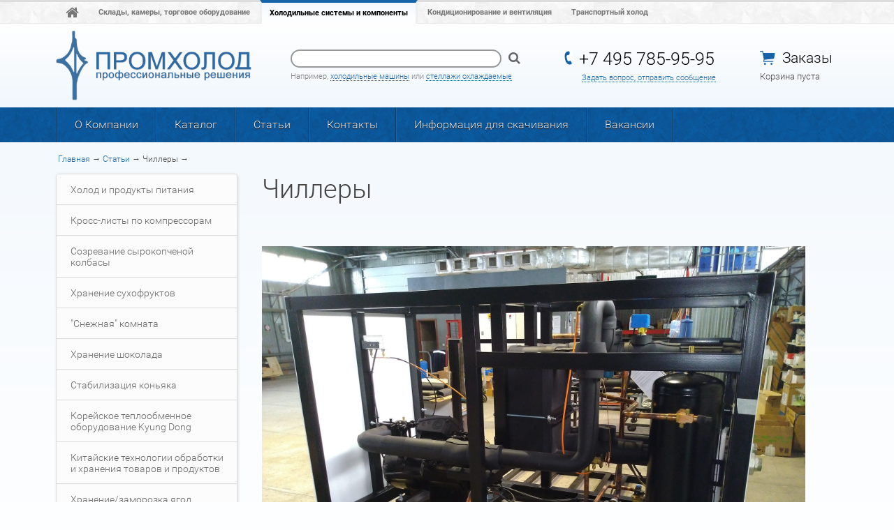

--- FILE ---
content_type: text/html; charset=utf-8
request_url: https://holod.promholod.com/stati/chillers
body_size: 9408
content:
<!DOCTYPE html>
<html>
  <head>
    <title>Чиллеры</title>
    <meta charset="utf-8" />
    <script type="text/javascript">
      var initialData = {"title":"Чиллеры","url":"/stati/chillers","host":"holod.promholod.com","layout":"WithMenu","page_type":"Default","header":"Чиллеры","scrollTop":".unfixed","meta_description":"Чиллер\r\nОхлаждение воды\r\nПропиленгликоль\r\nЭтиленгликоль\r\nПромышленное кондиционирование","meta_keywords":"Чиллер\r\nОхлаждение воды\r\nПропиленгликоль\r\nЭтиленгликоль\r\nПромышленное кондиционирование","assets_version":"446b56190c14dc692ab046a64fd7f796","menu":[{"id":19,"url":"/o_kompanii/obschaya_informatsiya","name":"О Компании"},{"id":22,"url":"/katalog","name":"Каталог"},{"id":39,"url":"/stati/klassifikatsiya_holodilnyh_mashin","name":"Статьи"},{"id":32,"url":"/kontakty","name":"Контакты"},{"id":52,"url":"/poleznaya_informatsiya","name":"Информация для скачивания"},{"id":56,"url":"/vakansii","name":"Вакансии"}],"time":1768783343,"current_user":null,"current_order":null,"csrf_token":{"name":"authenticity_token","value":"OE8JsTKVpieUbPzNc6qcQUWl7mc1ZHK5ZcGyzjl0CcFJ6u/zsIOkD8m1kZxe5m+KdBh206FnAkeYbIGHPhlI9g=="},"swal":null,"main_data":{},"breadcrumbs":[{"id":18,"name":"Главная","url":"/"},{"id":39,"name":"Статьи","url":"/stati"},{"id":67,"name":"Чиллеры","url":"/stati/chillers"}],"products":[],"side_menu":[{"id":81,"name":"Холод и продукты питания","url":"/stati/holod_i_produkty_pitaniya"},{"id":78,"name":"Кросс-листы по компрессорам","url":"/stati/kross_listy_po_kompressoram"},{"id":80,"name":"Созревание сырокопченой колбасы","url":"/stati/sozrevanie_syrokopchenoy_kolbasy"},{"id":79,"name":"Хранение сухофруктов","url":"/stati/hranenie_suhofruktov"},{"id":77,"name":"\"Снежная\" комната","url":"/stati/snezhnaya_komnata"},{"id":76,"name":"Хранение шоколада","url":"/stati/hranenie_shokolada"},{"id":75,"name":"Стабилизация коньяка","url":"/stati/stabilizatsiya_konyaka"},{"id":73,"name":"Корейское теплообменное оборудование Kyung Dong","url":"/stati/koreyskoe_teploobmennoe_oborudovanie_kyung_dong"},{"id":74,"name":"Китайские технологии обработки и хранения товаров и продуктов","url":"/stati/kitayskie_tehnologii_obrabotki_i_hraneniya_tovarov_i_produktov"},{"id":72,"name":"Хранение/заморозка ягод","url":"/stati/hraneniezamorozka_yagod"},{"id":66,"name":"Льдогенераторы","url":"/stati/ldogeneratory"},{"id":71,"name":"Неисправности компрессоров Copeland","url":"/stati/zapasnye_chasti_dlya_kompressorov_copeland"},{"id":70,"name":"Оборудование для заморозки/охлаждения выпечки/хлебобулочных изделий","url":"/stati/oborudovanie_dlya_zamorozkiohlazhdeniya_vypechkihlebobulochnyh_izdeliy"},{"id":69,"name":"Оборудование для хранения цветов","url":"/stati/oborudovanie_dlya_hraneniya_tsvetov"},{"id":67,"name":"Чиллеры","url":"/stati/chillers"},{"id":68,"name":"Компрессоры Daming","url":"/stati/kompressory_daming"},{"id":61,"name":"Коптильни для рыбы. Оборудование для камер.","url":"/stati/koptilni_dlya_ryby_oborudovanie_dlya_kamer"},{"id":64,"name":"Производство сыра. Посолка.","url":"/stati/proizvodstvo_syra_posolka"},{"id":57,"name":"Оборудование для камер хранения шуб.","url":"/stati/oborudovanie_dlya_kamer_hraneniya_shub"},{"id":63,"name":"Промышленное кондиционирование","url":"/stati/promyshlennoe_konditsionirovanie"},{"id":62,"name":"Хранение/заморозка свежих грибов.","url":"/stati/hraneniezamorozka_svezhih_gribov"},{"id":46,"name":"Типы опор для компрессоров Copeland Scroll","url":"/stati/tipy_opor_dlya_kompressorov_copeland_scroll"},{"id":47,"name":"Контроль за уровнем масла при параллельной работе спиральных компрессоров","url":"/stati/kontrol_za_urovnem_masla_pri_parallelnoy_rabote_spiralnyh_kompressorov"},{"id":45,"name":"Классификация холодильных машин","url":"/stati/klassifikatsiya_holodilnyh_mashin"},{"id":43,"name":"Холодильные компрессоры: интересные детали","url":"/stati/holodilnye_kompressory_interesnye_detali"},{"id":48,"name":"Особенности применения регулятора производительности в компрессорах Битцер","url":"/stati/osobennosti_primeneniya_regulyatora_proizvoditelnosti_v_kompressorah_bittser"},{"id":49,"name":"Функции системы диагностики CoreSense™ компрессоров STREAM Copeland™","url":"/stati/funktsii_sistemy_diagnostiki_coresense_kompressorov_stream_copeland"},{"id":44,"name":"Что представляют собой холодильные установки?","url":"/stati/chto_predstavlyayut_soboy_holodilnye_ustanovki"},{"id":42,"name":"Хладоны: основные характеристики и их применение","url":"/stati/hladony_osnovnye_harakteristiki_i_ih_primenenie"},{"id":41,"name":"Немного истории: как появились первые холодильные установки?","url":"/stati/nemnogo_istorii_kak_poyavilis_pervye_holodilnye_ustanovki"},{"id":40,"name":"Холодильные агрегаты: что они собой представляют?","url":"/stati/holodilnye_agregaty_chto_oni_soboy_predstavlyayut"},{"id":50,"name":"Ресиверы для компрессоров – особенности монтажа","url":"/stati/resivery_dlya_kompressorov__osobennosti_montazha"},{"id":54,"name":"Подготовьте Ваше оборудование к сезонной, эффективной и безопасной эксплуатации.","url":"/stati/podgotovte_vashe_oborudovanie_k_sezonnoy_effektivnoy_i_bezopasnoy_ekspluatatsii"}],"content":[{"id":187,"kind":"Infoblock","class":"infoblock_with_images infoblock","header":null,"text":"\u003cp\u003eКомпания ООО\u0026#160;«ТОО ПРОМХОЛОД» осуществляет полный цикл работ по\u0026#160;поставке установок охлаждения жидкостей «с нуля», включая гидромодули: подбор и\u0026#160;поставка всего холодильного оборудования в\u0026#160;соответствии с\u0026#160;запросом Клиента, монтажные и\u0026#160;\u003cspan class=\"nobr\"\u003e\u003cspan class=\"nobr\"\u003eпуско-наладочные\u003c/span\u003e\u003c/span\u003e работы на\u0026#160;объекте, дальнейшее плановое техническое обслуживание.\u003c/p\u003e\u003cp\u003eВ коммерческих зданиях для\u0026#160;поддержания заданных параметров микроклимата используются системы отопления, вентиляции и\u0026#160;кондиционирования воздуха. Современные промышленные объекты нуждаются в\u0026#160;эффективных решениях, направленных на\u0026#160;повышение энергоэффективности и\u0026#160;создания комфортной внутренней среды независимо от\u0026#160;внешних условий. Чиллеры стали популярным решением на\u0026#160;самых разнообразных коммерческих объектах, включая отели, рестораны, больницы, спортивные арены, промышленные и\u0026#160;производственные предприятия и\u0026#160;т. д.\u003c/p\u003e\u003cp\u003eЧиллер обеспечивает непрерывный поток охлаждающей жидкости к\u0026#160;потребителям. Насосная система обеспечивает циркуляцию воды или\u0026#160;\u003cspan class=\"nobr\"\u003eводно-гликолевого\u003c/span\u003e раствора от\u0026#160;потребителей к\u0026#160;чиллеру. Охлаждающая среда поглощает тепло, а\u0026#160;после, уже\u0026#160;нагретая, возвращается в\u0026#160;чиллер. \u003c/p\u003e\u003cp\u003eФреон циркулирует в\u0026#160;чиллере через теплообменник, компрессор, конденсатор и\u0026#160;расширительное устройство. В\u0026#160;теплообменнике фреон испаряется, превращаясь из\u0026#160;жидкости с\u0026#160;низким давлением в\u0026#160;пар, в\u0026#160;то время как\u0026#160;температура снижается.\u003c/p\u003e\u003cp\u003eЗатем хладагент поступает в\u0026#160;компрессор. Он\u0026#160;повышает давление выходящего пара перед конденсатором. Хладагент возвращается в\u0026#160;жидкое состояние в\u0026#160;конденсаторе. Скрытая теплота, выделяемая при\u0026#160;переходе хладагента из\u0026#160;пара в\u0026#160;жидкость, отводится воздухом или\u0026#160;водой.\u003c/p\u003e\u003cp\u003eВ чиллерах используются два\u0026#160;типа конденсаторов: с\u0026#160;воздушным и\u0026#160;водяным контуром. Первый вид\u0026#160;использует окружающий воздух для\u0026#160;охлаждения и\u0026#160;конденсации горячего газообразного хладагента обратно в\u0026#160;жидкость. Он\u0026#160;может быть расположен внутри чиллера или\u0026#160;снаружи, но\u0026#160;в конечном итоге он\u0026#160;отводит тепло от\u0026#160;чиллера в\u0026#160;воздух. В\u0026#160;конденсаторе с\u0026#160;водяным охлаждением вода из\u0026#160;градирни охлаждает и\u0026#160;конденсирует хладагент.\u003c/p\u003e\u003cp\u003eКонденсаторы с\u0026#160;воздушным охлаждением используют вентиляторы, чтобы охлаждать воздухом хладагент. Соответственно, чем\u0026#160;ниже температура окружаещего воздуха, тем\u0026#160;эффективней будет охлаждаться хладагент.\u003c/p\u003e\u003cp\u003eКонденсаторы с\u0026#160;водяным охлаждением выполняют ту\u0026#160;же функцию, что\u0026#160;воздушные аналоги, но\u0026#160;требуют постоянной подачи охлажденной технологической воды. Конденсаторы с\u0026#160;водяным охлаждением соединяются с\u0026#160;градирней. Они\u0026#160;используются для\u0026#160;средних и\u0026#160;крупных установок с\u0026#160;достаточным водоснабжением. Могут обеспечить более стабильную производительность для\u0026#160;коммерческого и\u0026#160;промышленного кондиционирования воздуха \u003cspan class=\"nobr\"\u003eиз-за\u003c/span\u003e независимости от\u0026#160;колебаний температуры окружающей среды. Размеры установки варьируются от\u0026#160;небольших моделей емкостью 20\u0026#160;тонн до\u0026#160;моделей на\u0026#160;несколько тысяч тонн, которые охлаждают крупнейшие в\u0026#160;мире объекты, такие как\u0026#160;аэропорты, торговые центры и\u0026#160;т.д.\u003c/p\u003e\u003cp\u003eЧиллеры с\u0026#160;водяным охлаждением обычно располагаются внутри помещений в\u0026#160;среде, защищенной от\u0026#160;непогоды, что\u0026#160;обеспечивает более длительный срок службы оборудования. Они\u0026#160;представляют собой единственный вариант для\u0026#160;крупных установок. Дополнительная система градирни потребует больших затрат на\u0026#160;монтаж и\u0026#160;обслуживание по\u0026#160;сравнению с\u0026#160;воздушными аналогами.\u003c/p\u003e\u003cp\u003eЧиллеры с\u0026#160;воздушным охлаждением обладают значительным преимуществом в\u0026#160;виде более низких затрат на\u0026#160;установку и\u0026#160;обслуживание. Они\u0026#160;занимают меньше места и\u0026#160;располагаются вне\u0026#160;помещения, что\u0026#160;сокращает срок службы наружных элементов. Комплексный характер оборудования снижает затраты на\u0026#160;техническое обслуживание. Их\u0026#160;относительная простота в\u0026#160;сочетании с\u0026#160;меньшими требованиями к\u0026#160;пространству дает большие преимущества во\u0026#160;многих типах установок.\u003c/p\u003e","images":[{"id":7965,"src":"/images/7965/20z048__19_.jpg","alt":""},{"id":7966,"src":"/images/7966/chillery-profrem-1.jpg","alt":""}]}],"app_info":{"cny":11.0802,"fax":"+7 495 785-95-99","usd":79.6588,"euro":90.4644,"title":"","cny_fix":85.4232,"usd_fix":73.0,"euro_fix":87.0,"order_email":"order@email.ru","company_name":"Промхолод","go_to_modifs":"Модельный ряд","order_emails":["compressor@promholod.com","freon@promholod.com","promholod@promholod.com","instrument@promholod.com"],"company_email":"promholod@promholod.com","company_phone":"+7 495 785-95-95","company_address":"109263, г. Москва, ул. Малышева, д.11, корп. 3","contacts_header":"Наши контакты"},"images":{"header":{"logo":"https://holod.promholod.com/assets/logo-36edd05e765015ef9d595d0d2f4bb437b411cb16d11d90865ba50909f8d436ef.png","phone":"https://holod.promholod.com/assets/phone-icon-a925ede51fb3a22bb2056f79218fcf583a8d04b7041bf19ee99aa89db07b45fe.png","cart":"https://holod.promholod.com/assets/cart-07eac85467ace0f2cf0499196bbea258ae004770f5fae069f072edb479d757b6.svg"}},"og_title":"Чиллеры","og_description":"","og_image":null,"page_name":"Чиллеры"};
    </script>
    <link rel="stylesheet" media="all" href="/assets/application-0f40b4a81df57625fe5587bf1d75b5ce06dcd477a6c865b7726a70ec5fc0ccf2.css" />
    <script src="//api-maps.yandex.ru/2.1/?lang=ru_RU" type="text/javascript"></script>
    <meta name="csrf-param" content="authenticity_token" />
<meta name="csrf-token" content="op7MkeG1xVagJW3j09uQpPpdVziamCvaUv13d9Z5OGvTOyrTY6PHfv38ALL+l2Nvy+DPjA6bWySvUEQ+0RR5XA==" />
    <meta name="viewport" content="width=device-width, initial-scale=1.0, minimum-scale=1.0, maximum-scale=1.0"/>
    <!--[if !IE]><!-->
  <script src="/assets/application-f7f842b244b805a1fd6cc0a9f6bfd3989207410b0b97a057ef3ce07643775385.js"></script>
  <!--<![endif]-->
      <!--[if lt IE 9]>
        <script src="/assets/ie8-3cb7ce79511c15b0340ce5b407389a638147ab8cd3cf6d21867df01af3b53c9b.js"></script>
      <![endif]-->
      <meta name="yandex-verification" content="91debe3c88db0432" />
      <meta name="yandex-verification" content="c914bc914043a796" />
      <meta name="yandex-verification" content="1cea4427dd2a7e86" />
      <meta name="description" content="Чиллер
Охлаждение воды
Пропиленгликоль
Этиленгликоль
Промышленное кондиционирование" />
      <meta name="keywords" content="Чиллер
Охлаждение воды
Пропиленгликоль
Этиленгликоль
Промышленное кондиционирование" />
        <meta property="og:title" content="Чиллеры" />
        <meta property="og:type" content="article" />
        <meta property="og:url" content="https://holod.promholod.com/stati/chillers" />
        <meta property="og:image" content="" />
    </head>
    <body>
      <div data-react-class="Application" class="app"><div class="public" data-reactroot="" data-reactid="1" data-react-checksum="-1101242470"><div class="fixed" data-reactid="2"><div class="sup-menu" data-reactid="3"><div class="wrapper" data-reactid="4"><div class="sup-menu__links" data-reactid="5"><div class="caret" data-reactid="6"><span class="fa fa-bars" data-reactid="7"></span></div><a href="http://www.promholod.com" class="" data-reactid="8"><i class="fa fa-home" data-reactid="9"></i></a><a href="http://retail.promholod.com" class="" data-reactid="10">Склады, камеры, торговое оборудование</a><a href="http://holod.promholod.com" class="active" data-reactid="11">Холодильные системы и компоненты</a><a href="http://cond.promholod.com" class="" data-reactid="12">Кондиционирование и вентиляция</a><a href="http://ref.promholod.com/" class="" data-reactid="13">Транспортный холод</a><div class="clearfix" data-reactid="14"></div></div></div></div><div class="header" id="top" data-reactid="15"><div data-reactid="16"></div><div class="wrapper" data-reactid="17"><div class="header__wrapper" data-reactid="18"><div class="logo" data-reactid="19"><a href="/" class="reactive" data-reactid="20"><img class="logo__img" src="https://holod.promholod.com/assets/logo-36edd05e765015ef9d595d0d2f4bb437b411cb16d11d90865ba50909f8d436ef.png" alt="promholod" data-reactid="21"/></a></div><div class="search" data-reactid="22"><form action="/search" method="get" data-reactid="23"><input type="text" name="q" class="" data-reactid="24"/><button type="submit" class="fa fa-search" data-reactid="25"></button></form><div class="mobile__phone" data-reactid="26"><img src="https://holod.promholod.com/assets/phone-icon-a925ede51fb3a22bb2056f79218fcf583a8d04b7041bf19ee99aa89db07b45fe.png" data-reactid="27"/><span data-reactid="28">+7 495 785-95-95</span></div><p class="addition_text" data-reactid="29"><!-- react-text: 30 -->Например, <!-- /react-text --><a href="#" data-reactid="31">холодильные машины</a><!-- react-text: 32 --> или <!-- /react-text --><a href="#" data-reactid="33">стеллажи охлаждаемые</a></p></div><div class="header__contacts" data-reactid="34"><div class="contacts__phone" data-reactid="35"><img src="https://holod.promholod.com/assets/phone-icon-a925ede51fb3a22bb2056f79218fcf583a8d04b7041bf19ee99aa89db07b45fe.png" data-reactid="36"/><span data-reactid="37">+7 495 785-95-95</span></div><div class="addition_text" data-reactid="38"><span class="modal" data-reactid="39">Задать вопрос, отправить сообщение</span></div></div><div class="header__cart" data-reactid="40"><img src="https://holod.promholod.com/assets/cart-07eac85467ace0f2cf0499196bbea258ae004770f5fae069f072edb479d757b6.svg" data-reactid="41"/><div class="header__cart-info" data-reactid="42"><div class="header__cart-title" data-reactid="43"><a href="/cart" class="reactive" data-reactid="44">Заказы</a></div><p class="header__cart-data" data-reactid="45"><a href="/cart" class="reactive" data-reactid="46">Корзина пуста</a></p></div></div></div></div></div><div class="menu" id="top_menu" data-reactid="47"><div class="wrapper" data-reactid="48"><a href="#" class="show-menu" data-reactid="49"><i class="fa fa-bars" data-reactid="50"></i></a><ul class="top-menu" data-reactid="51"><li class="" data-reactid="52"><a href="/o_kompanii/obschaya_informatsiya" class="reactive" data-reactid="53">О Компании</a></li><li class="" data-reactid="54"><a href="/katalog" class="reactive" data-reactid="55">Каталог</a></li><li class="" data-reactid="56"><a href="/stati/klassifikatsiya_holodilnyh_mashin" class="reactive" data-reactid="57">Статьи</a></li><li class="" data-reactid="58"><a href="/kontakty" class="reactive" data-reactid="59">Контакты</a></li><li class="" data-reactid="60"><a href="/poleznaya_informatsiya" class="reactive" data-reactid="61">Информация для скачивания</a></li><li class="" data-reactid="62"><a href="/vakansii" class="reactive" data-reactid="63">Вакансии</a></li></ul></div></div></div><div class="unfixed main" data-reactid="64"><div class="breadcrumbs" data-reactid="65"><div class="wrapper" data-reactid="66"><ul class="bread_crumbs_list" data-reactid="67"><li class="breadcrumb_item" data-reactid="68"><span class="" data-reactid="69"><a href="/" class="reactive" data-reactid="70">Главная</a><!-- react-text: 71 -->→<!-- /react-text --></span></li><li class="breadcrumb_item" data-reactid="72"><span class="" data-reactid="73"><a href="/stati" class="reactive" data-reactid="74">Статьи</a><!-- react-text: 75 -->→<!-- /react-text --></span></li><li class="breadcrumb_item" data-reactid="76"><span class="last" data-reactid="77"><a href="/stati/chillers" class="reactive" data-reactid="78">Чиллеры</a><!-- react-text: 79 -->→<!-- /react-text --></span></li></ul></div></div><div class="wrapper infoblock_with_images infoblock-wrapper" data-reactid="80"><!-- react-text: 81 --><!-- /react-text --><div class="nav" data-reactid="82"><ul class="left_menu" data-reactid="83"><li class="" data-reactid="84"><a href="/stati/holod_i_produkty_pitaniya" class=" reactive" data-reactid="85">Холод и продукты питания</a><ul data-reactid="86"></ul></li><li class="" data-reactid="87"><a href="/stati/kross_listy_po_kompressoram" class=" reactive" data-reactid="88">Кросс-листы по компрессорам</a><ul data-reactid="89"></ul></li><li class="" data-reactid="90"><a href="/stati/sozrevanie_syrokopchenoy_kolbasy" class=" reactive" data-reactid="91">Созревание сырокопченой колбасы</a><ul data-reactid="92"></ul></li><li class="" data-reactid="93"><a href="/stati/hranenie_suhofruktov" class=" reactive" data-reactid="94">Хранение сухофруктов</a><ul data-reactid="95"></ul></li><li class="" data-reactid="96"><a href="/stati/snezhnaya_komnata" class=" reactive" data-reactid="97">"Снежная" комната</a><ul data-reactid="98"></ul></li><li class="" data-reactid="99"><a href="/stati/hranenie_shokolada" class=" reactive" data-reactid="100">Хранение шоколада</a><ul data-reactid="101"></ul></li><li class="" data-reactid="102"><a href="/stati/stabilizatsiya_konyaka" class=" reactive" data-reactid="103">Стабилизация коньяка</a><ul data-reactid="104"></ul></li><li class="" data-reactid="105"><a href="/stati/koreyskoe_teploobmennoe_oborudovanie_kyung_dong" class=" reactive" data-reactid="106">Корейское теплообменное оборудование Kyung Dong</a><ul data-reactid="107"></ul></li><li class="" data-reactid="108"><a href="/stati/kitayskie_tehnologii_obrabotki_i_hraneniya_tovarov_i_produktov" class=" reactive" data-reactid="109">Китайские технологии обработки и хранения товаров и продуктов</a><ul data-reactid="110"></ul></li><li class="" data-reactid="111"><a href="/stati/hraneniezamorozka_yagod" class=" reactive" data-reactid="112">Хранение/заморозка ягод</a><ul data-reactid="113"></ul></li><li class="" data-reactid="114"><a href="/stati/ldogeneratory" class=" reactive" data-reactid="115">Льдогенераторы</a><ul data-reactid="116"></ul></li><li class="" data-reactid="117"><a href="/stati/zapasnye_chasti_dlya_kompressorov_copeland" class=" reactive" data-reactid="118">Неисправности компрессоров Copeland</a><ul data-reactid="119"></ul></li><li class="" data-reactid="120"><a href="/stati/oborudovanie_dlya_zamorozkiohlazhdeniya_vypechkihlebobulochnyh_izdeliy" class=" reactive" data-reactid="121">Оборудование для заморозки/охлаждения выпечки/хлебобулочных изделий</a><ul data-reactid="122"></ul></li><li class="" data-reactid="123"><a href="/stati/oborudovanie_dlya_hraneniya_tsvetov" class=" reactive" data-reactid="124">Оборудование для хранения цветов</a><ul data-reactid="125"></ul></li><li class="active" data-reactid="126"><a href="/stati/chillers" class="active reactive" data-reactid="127">Чиллеры</a><ul data-reactid="128"></ul></li><li class="" data-reactid="129"><a href="/stati/kompressory_daming" class=" reactive" data-reactid="130">Компрессоры Daming</a><ul data-reactid="131"></ul></li><li class="" data-reactid="132"><a href="/stati/koptilni_dlya_ryby_oborudovanie_dlya_kamer" class=" reactive" data-reactid="133">Коптильни для рыбы. Оборудование для камер.</a><ul data-reactid="134"></ul></li><li class="" data-reactid="135"><a href="/stati/proizvodstvo_syra_posolka" class=" reactive" data-reactid="136">Производство сыра. Посолка.</a><ul data-reactid="137"></ul></li><li class="" data-reactid="138"><a href="/stati/oborudovanie_dlya_kamer_hraneniya_shub" class=" reactive" data-reactid="139">Оборудование для камер хранения шуб.</a><ul data-reactid="140"></ul></li><li class="" data-reactid="141"><a href="/stati/promyshlennoe_konditsionirovanie" class=" reactive" data-reactid="142">Промышленное кондиционирование</a><ul data-reactid="143"></ul></li><li class="" data-reactid="144"><a href="/stati/hraneniezamorozka_svezhih_gribov" class=" reactive" data-reactid="145">Хранение/заморозка свежих грибов.</a><ul data-reactid="146"></ul></li><li class="" data-reactid="147"><a href="/stati/tipy_opor_dlya_kompressorov_copeland_scroll" class=" reactive" data-reactid="148">Типы опор для компрессоров Copeland Scroll</a><ul data-reactid="149"></ul></li><li class="" data-reactid="150"><a href="/stati/kontrol_za_urovnem_masla_pri_parallelnoy_rabote_spiralnyh_kompressorov" class=" reactive" data-reactid="151">Контроль за уровнем масла при параллельной работе спиральных компрессоров</a><ul data-reactid="152"></ul></li><li class="" data-reactid="153"><a href="/stati/klassifikatsiya_holodilnyh_mashin" class=" reactive" data-reactid="154">Классификация холодильных машин</a><ul data-reactid="155"></ul></li><li class="" data-reactid="156"><a href="/stati/holodilnye_kompressory_interesnye_detali" class=" reactive" data-reactid="157">Холодильные компрессоры: интересные детали</a><ul data-reactid="158"></ul></li><li class="" data-reactid="159"><a href="/stati/osobennosti_primeneniya_regulyatora_proizvoditelnosti_v_kompressorah_bittser" class=" reactive" data-reactid="160">Особенности применения регулятора производительности в компрессорах Битцер</a><ul data-reactid="161"></ul></li><li class="" data-reactid="162"><a href="/stati/funktsii_sistemy_diagnostiki_coresense_kompressorov_stream_copeland" class=" reactive" data-reactid="163">Функции системы диагностики CoreSense™ компрессоров STREAM Copeland™</a><ul data-reactid="164"></ul></li><li class="" data-reactid="165"><a href="/stati/chto_predstavlyayut_soboy_holodilnye_ustanovki" class=" reactive" data-reactid="166">Что представляют собой холодильные установки?</a><ul data-reactid="167"></ul></li><li class="" data-reactid="168"><a href="/stati/hladony_osnovnye_harakteristiki_i_ih_primenenie" class=" reactive" data-reactid="169">Хладоны: основные характеристики и их применение</a><ul data-reactid="170"></ul></li><li class="" data-reactid="171"><a href="/stati/nemnogo_istorii_kak_poyavilis_pervye_holodilnye_ustanovki" class=" reactive" data-reactid="172">Немного истории: как появились первые холодильные установки?</a><ul data-reactid="173"></ul></li><li class="" data-reactid="174"><a href="/stati/holodilnye_agregaty_chto_oni_soboy_predstavlyayut" class=" reactive" data-reactid="175">Холодильные агрегаты: что они собой представляют?</a><ul data-reactid="176"></ul></li><li class="" data-reactid="177"><a href="/stati/resivery_dlya_kompressorov__osobennosti_montazha" class=" reactive" data-reactid="178">Ресиверы для компрессоров – особенности монтажа</a><ul data-reactid="179"></ul></li><li class="" data-reactid="180"><a href="/stati/podgotovte_vashe_oborudovanie_k_sezonnoy_effektivnoy_i_bezopasnoy_ekspluatatsii" class=" reactive" data-reactid="181">Подготовьте Ваше оборудование к сезонной, эффективной и безопасной эксплуатации.</a><ul data-reactid="182"></ul></li></ul></div><div class="content" data-reactid="183"><div class="title" data-reactid="184"><a class="mobile-btn" data-reactid="185"><i class="fa fa-bars" data-reactid="186"></i></a><h1 data-reactid="187">Чиллеры</h1></div><div data-reactid="188"><div class="promo_block" data-reactid="189"><div data-reactid="190"><h2 data-reactid="191"></h2><div class="infoblock_images" data-reactid="192"><div data-reactid="193"><img src="/images/7965/20z048__19_.jpg" alt="" data-reactid="194"/><p data-reactid="195"></p></div><div data-reactid="196"><img src="/images/7966/chillery-profrem-1.jpg" alt="" data-reactid="197"/><p data-reactid="198"></p></div></div><div class="infoblock_content" data-reactid="199"><p>Компания ООО&#160;«ТОО ПРОМХОЛОД» осуществляет полный цикл работ по&#160;поставке установок охлаждения жидкостей «с нуля», включая гидромодули: подбор и&#160;поставка всего холодильного оборудования в&#160;соответствии с&#160;запросом Клиента, монтажные и&#160;<span class="nobr"><span class="nobr">пуско-наладочные</span></span> работы на&#160;объекте, дальнейшее плановое техническое обслуживание.</p><p>В коммерческих зданиях для&#160;поддержания заданных параметров микроклимата используются системы отопления, вентиляции и&#160;кондиционирования воздуха. Современные промышленные объекты нуждаются в&#160;эффективных решениях, направленных на&#160;повышение энергоэффективности и&#160;создания комфортной внутренней среды независимо от&#160;внешних условий. Чиллеры стали популярным решением на&#160;самых разнообразных коммерческих объектах, включая отели, рестораны, больницы, спортивные арены, промышленные и&#160;производственные предприятия и&#160;т. д.</p><p>Чиллер обеспечивает непрерывный поток охлаждающей жидкости к&#160;потребителям. Насосная система обеспечивает циркуляцию воды или&#160;<span class="nobr">водно-гликолевого</span> раствора от&#160;потребителей к&#160;чиллеру. Охлаждающая среда поглощает тепло, а&#160;после, уже&#160;нагретая, возвращается в&#160;чиллер. </p><p>Фреон циркулирует в&#160;чиллере через теплообменник, компрессор, конденсатор и&#160;расширительное устройство. В&#160;теплообменнике фреон испаряется, превращаясь из&#160;жидкости с&#160;низким давлением в&#160;пар, в&#160;то время как&#160;температура снижается.</p><p>Затем хладагент поступает в&#160;компрессор. Он&#160;повышает давление выходящего пара перед конденсатором. Хладагент возвращается в&#160;жидкое состояние в&#160;конденсаторе. Скрытая теплота, выделяемая при&#160;переходе хладагента из&#160;пара в&#160;жидкость, отводится воздухом или&#160;водой.</p><p>В чиллерах используются два&#160;типа конденсаторов: с&#160;воздушным и&#160;водяным контуром. Первый вид&#160;использует окружающий воздух для&#160;охлаждения и&#160;конденсации горячего газообразного хладагента обратно в&#160;жидкость. Он&#160;может быть расположен внутри чиллера или&#160;снаружи, но&#160;в конечном итоге он&#160;отводит тепло от&#160;чиллера в&#160;воздух. В&#160;конденсаторе с&#160;водяным охлаждением вода из&#160;градирни охлаждает и&#160;конденсирует хладагент.</p><p>Конденсаторы с&#160;воздушным охлаждением используют вентиляторы, чтобы охлаждать воздухом хладагент. Соответственно, чем&#160;ниже температура окружаещего воздуха, тем&#160;эффективней будет охлаждаться хладагент.</p><p>Конденсаторы с&#160;водяным охлаждением выполняют ту&#160;же функцию, что&#160;воздушные аналоги, но&#160;требуют постоянной подачи охлажденной технологической воды. Конденсаторы с&#160;водяным охлаждением соединяются с&#160;градирней. Они&#160;используются для&#160;средних и&#160;крупных установок с&#160;достаточным водоснабжением. Могут обеспечить более стабильную производительность для&#160;коммерческого и&#160;промышленного кондиционирования воздуха <span class="nobr">из-за</span> независимости от&#160;колебаний температуры окружающей среды. Размеры установки варьируются от&#160;небольших моделей емкостью 20&#160;тонн до&#160;моделей на&#160;несколько тысяч тонн, которые охлаждают крупнейшие в&#160;мире объекты, такие как&#160;аэропорты, торговые центры и&#160;т.д.</p><p>Чиллеры с&#160;водяным охлаждением обычно располагаются внутри помещений в&#160;среде, защищенной от&#160;непогоды, что&#160;обеспечивает более длительный срок службы оборудования. Они&#160;представляют собой единственный вариант для&#160;крупных установок. Дополнительная система градирни потребует больших затрат на&#160;монтаж и&#160;обслуживание по&#160;сравнению с&#160;воздушными аналогами.</p><p>Чиллеры с&#160;воздушным охлаждением обладают значительным преимуществом в&#160;виде более низких затрат на&#160;установку и&#160;обслуживание. Они&#160;занимают меньше места и&#160;располагаются вне&#160;помещения, что&#160;сокращает срок службы наружных элементов. Комплексный характер оборудования снижает затраты на&#160;техническое обслуживание. Их&#160;относительная простота в&#160;сочетании с&#160;меньшими требованиями к&#160;пространству дает большие преимущества во&#160;многих типах установок.</p></div><div class="clearfix" data-reactid="200"></div></div></div></div></div></div></div><div class="footer" data-reactid="201"><div class="wrapper" data-reactid="202"><div class="footer__self" data-reactid="203"><p data-reactid="204"><strong data-reactid="205"><!-- react-text: 206 -->1990-2025 © <!-- /react-text --><!-- react-text: 207 -->Промхолод<!-- /react-text --></strong><br data-reactid="208"/><span data-reactid="209">Не является публичной офертой. Цены уточняются при обращении в компанию</span><br data-reactid="210"/><a class="developer cite" href="https://web-creator.ru/" data-reactid="211">Разработка сайта — Web Creator</a></p></div><div class="footer__activities" data-reactid="212"><p data-reactid="213"><strong data-reactid="214">Направления деятельности:</strong></p><p class="activity" data-reactid="215"><a href="http://retail.promholod.com" class="" data-reactid="216">Оснащение торговых и складских помещений</a></p><p class="activity" data-reactid="217"><a href="http://holod.promholod.com" class="" data-reactid="218">Холодильные системы и компоненты</a></p><p class="activity" data-reactid="219"><a href="http://cond.promholod.com" class="" data-reactid="220">Кондиционирование и вентиляция</a></p><p class="activity" data-reactid="221"><a href="http://ref.promholod.com" class="" data-reactid="222">Транспортное холодильное оборудование</a></p><div class="clearfix" data-reactid="223"></div></div><div class="footer__contacts" data-reactid="224"><p data-reactid="225"><strong data-reactid="226">Промхолод</strong></p><p class="contact" data-reactid="227">109263, г. Москва, ул. Малышева, д.11, корп. 3</p><p class="contact" data-reactid="228"><!-- react-text: 229 -->Многоканальный телефон: <!-- /react-text --><!-- react-text: 230 -->+7 495 785-95-95<!-- /react-text --></p><p class="contact" data-reactid="231"><!-- react-text: 232 -->Многоканальный факс: <!-- /react-text --><!-- react-text: 233 -->+7 495 785-95-99<!-- /react-text --></p><p class="contact" data-reactid="234"><!-- react-text: 235 -->Электронная почта: <!-- /react-text --><a href="mailto:promholod@promholod.com" data-reactid="236">promholod@promholod.com</a></p></div></div></div></div></div>
      <!-- Yandex.Metrika counter -->
      <script type="text/javascript" >
        (function(m,e,t,r,i,k,a){m[i]=m[i]||function(){(m[i].a=m[i].a||[]).push(arguments)};
        m[i].l=1*new Date();
        for (var j = 0; j < document.scripts.length; j++) {if (document.scripts[j].src === r) { return; }}
        k=e.createElement(t),a=e.getElementsByTagName(t)[0],k.async=1,k.src=r,a.parentNode.insertBefore(k,a)})
        (window, document, "script", "https://mc.yandex.ru/metrika/tag.js", "ym");

        ym(37601240, "init", {
          clickmap:true,
          trackLinks:true,
          accurateTrackBounce:true,
          trackHash:true
        });
        ym(92661815, "init", {
          clickmap:true,
          trackLinks:true,
          accurateTrackBounce:true,
          webvisor:true
        });
      </script>
      <noscript><div>
      <img src="https://mc.yandex.ru/watch/37601240" style="position:absolute; left:-9999px;" alt="" />
      <img src="https://mc.yandex.ru/watch/92661815" style="position:absolute; left:-9999px;" alt="" />
      </div></noscript>
      <!-- /Yandex.Metrika counter -->
      <a href='#top'  id="slide_to_top"></a>
    </body>
  </html>


--- FILE ---
content_type: text/css
request_url: https://holod.promholod.com/assets/application-0f40b4a81df57625fe5587bf1d75b5ce06dcd477a6c865b7726a70ec5fc0ccf2.css
body_size: 51911
content:
@import url(http://fonts.googleapis.com/css?family=Roboto:300,700&subset=cyrillic-ext,latin-ext);html{height:100%}body{font-family:'Roboto', sans-serif;background-color:#fdfeff;background-image:-webkit-linear-gradient(top, #f0f7fd 0%, #fdfeff 100%);background-image:-o-linear-gradient(top, #f0f7fd 0%, #fdfeff 100%);background-image:linear-gradient(to bottom, #f0f7fd 0%, #fdfeff 100%);background-repeat:repeat-x;filter:progid:DXImageTransform.Microsoft.gradient(startColorstr='#fff0f7fd', endColorstr='#fffdfeff', GradientType=0);color:#444;text-shadow:0 1px #fff;font-size:18px;height:100%}.app,.public{height:100%}/*! normalize.css v3.0.2 | MIT License | git.io/normalize */html{font-family:sans-serif;-webkit-text-size-adjust:100%;-ms-text-size-adjust:100%}body{margin:0}article,aside,details,figcaption,figure,footer,header,hgroup,main,menu,nav,section,summary{display:block}audio,canvas,progress,video{display:inline-block;vertical-align:baseline}audio:not([controls]){display:none;height:0}[hidden],template{display:none}a{background-color:transparent}a:active,a:hover{outline:0}abbr[title]{border-bottom:1px dotted}dfn{font-style:italic}h1{margin:.67em 0;font-size:2em}mark{color:#000;background:#ff0}small{font-size:80%}sub,sup{position:relative;font-size:75%;line-height:0;vertical-align:baseline}sup{top:-0.5em}sub{bottom:-0.25em}img{border:0}svg:not(:root){overflow:hidden}figure{margin:1em 40px}hr{height:0;-moz-box-sizing:content-box;box-sizing:content-box}pre{overflow:auto}code,kbd,pre,samp{font-family:monospace, monospace;font-size:1em}button,input,optgroup,select,textarea{margin:0;font:inherit;color:inherit}button{overflow:visible}button,select{text-transform:none}button,html input[type="button"],input[type="reset"],input[type="submit"]{-webkit-appearance:button;cursor:pointer}button[disabled],html input[disabled]{cursor:default}button::-moz-focus-inner,input::-moz-focus-inner{padding:0;border:0}input{line-height:normal}input[type="checkbox"],input[type="radio"]{box-sizing:border-box;padding:0}input[type="number"]::-webkit-inner-spin-button,input[type="number"]::-webkit-outer-spin-button{height:auto}input[type="search"]{-webkit-box-sizing:content-box;-moz-box-sizing:content-box;box-sizing:content-box;-webkit-appearance:textfield}input[type="search"]::-webkit-search-cancel-button,input[type="search"]::-webkit-search-decoration{-webkit-appearance:none}fieldset{padding:.35em .625em .75em;margin:0 2px;border:1px solid #c0c0c0}legend{padding:0;border:0}textarea{overflow:auto}table{border-spacing:0;border-collapse:collapse}td,th{padding:0}*{outline:none !important}.clearfix,.form-horizontal .form-group{clear:both}.pull-left{float:left}.pull-right{float:right}.text-left{text-align:left}.text-center{text-align:center}.text-right{text-align:right}.text-justify{text-align:justify}img{display:block;max-width:100%;height:auto}.clear_link{clear:both;float:left}.hide{display:none !important}.nth3_n_1,.nth2_n_1{clear:both}@font-face{font-family:'Roboto';src:url(/RobotoLight+.eot);src:url(/assets/roboto/RobotoLight-d341321dafb7f2c2239c989a338d69099572f8585cd84446e4c9afda8316db34.eot?#iefix) format("embedded-opentype"),url(/assets/roboto/RobotoLight-75e9a35aaec02dc8295a3ad5ebd1b923f66fa3acbf384b718bcecd1d179a90c0.woff2) format("woff2"),url(/assets/roboto/RobotoLight-7200f175b98f1e12dc11c1034e0e82333f82f089d713dd7d4ab77b0746baf2be.woff) format("woff"),url(/assets/roboto/RobotoLight-e7ea653ddec2d2a74d0dcbff099c009cc7469ec323a50c89a2915ce44ca4c0b4.ttf) format("truetype"),url(/assets/roboto/RobotoLight-2349fe4a4437410df4ce5709faf4621a6bf7d403506caba6d9f1e3a104941e11.svg#RobotoLight) format("svg");font-family:'Roboto';src:url(/RobotoLight+.eot);src:url(/assets/roboto/RobotoLight-d341321dafb7f2c2239c989a338d69099572f8585cd84446e4c9afda8316db34.eot?#iefix) format("embedded-opentype"),url(/assets/roboto/RobotoLight-75e9a35aaec02dc8295a3ad5ebd1b923f66fa3acbf384b718bcecd1d179a90c0.woff2) format("woff2"),url(/assets/roboto/RobotoLight-7200f175b98f1e12dc11c1034e0e82333f82f089d713dd7d4ab77b0746baf2be.woff) format("woff"),url(/assets/roboto/RobotoLight-e7ea653ddec2d2a74d0dcbff099c009cc7469ec323a50c89a2915ce44ca4c0b4.ttf) format("truetype"),url(/assets/roboto/RobotoLight-2349fe4a4437410df4ce5709faf4621a6bf7d403506caba6d9f1e3a104941e11.svg#RobotoLight) format("svg");font-weight:400;font-style:normal}@font-face{font-family:'Roboto';src:url(/RobotoThin+.eot);src:url(/assets/roboto/RobotoThin-8da30f1540a4ed11f40d389235fb5f2c79dd0d2b27e866abe46da9517a4f8af8.eot?#iefix) format("embedded-opentype"),url(/assets/roboto/RobotoThin-8430b1cedd31e7e20f03e2d9b1dff8e038e4d9d4629f3954fb32b565d69ca139.woff2) format("woff2"),url(/assets/roboto/RobotoThin-0bb4669d1a73ff9f00b49f161a6738986ed593245ad7213674e53beb17a15245.woff) format("woff"),url(/assets/roboto/RobotoThin-3b7a6691d978e81adfc92913cdfae58973151985b072df2a1b119ea937ba917e.ttf) format("truetype"),url(/assets/roboto/RobotoThin-b6449fa453a215e589e8c15e2f84769d8176be56c7525e3ae440a9ea7609f926.svg#RobotoThin) format("svg");font-family:'Roboto';src:url(/RobotoThin+.eot);src:url(/assets/roboto/RobotoThin-8da30f1540a4ed11f40d389235fb5f2c79dd0d2b27e866abe46da9517a4f8af8.eot?#iefix) format("embedded-opentype"),url(/assets/roboto/RobotoThin-8430b1cedd31e7e20f03e2d9b1dff8e038e4d9d4629f3954fb32b565d69ca139.woff2) format("woff2"),url(/assets/roboto/RobotoThin-0bb4669d1a73ff9f00b49f161a6738986ed593245ad7213674e53beb17a15245.woff) format("woff"),url(/assets/roboto/RobotoThin-3b7a6691d978e81adfc92913cdfae58973151985b072df2a1b119ea937ba917e.ttf) format("truetype"),url(/assets/roboto/RobotoThin-b6449fa453a215e589e8c15e2f84769d8176be56c7525e3ae440a9ea7609f926.svg#RobotoThin) format("svg");font-weight:100;font-style:normal}@font-face{font-family:'Roboto';src:url(/RobotoBold+.eot);src:url(/assets/roboto/RobotoBold-2b01e6c2c60f82e4d52df6ba54c5d09982446908ee930dacf8518526d676bcba.eot?#iefix) format("embedded-opentype"),url(/assets/roboto/RobotoBold-a19bb1ac39db8384dfb50f7eb7418d95b9537be9c4db10b836d00844b4dbcbf2.woff2) format("woff2"),url(/assets/roboto/RobotoBold-c31c8bb11b96d86dfe28ad5e5fdf31c9c7b0a216e49eb455239bc2bcc9d12e02.woff) format("woff"),url(/assets/roboto/RobotoBold-ef2ab0e402d5cb9de893e263a2c44e57f57fec3974b0d981bfe84dec3dae83a1.ttf) format("truetype"),url(/assets/roboto/RobotoBold-08d37a4efa7b495c4489abb22f47fb19295063a78e4bfa68a0fb94daa00fa6cc.svg#RobotoBold) format("svg");font-family:'Roboto';src:url(/RobotoBold+.eot);src:url(/assets/roboto/RobotoBold-2b01e6c2c60f82e4d52df6ba54c5d09982446908ee930dacf8518526d676bcba.eot?#iefix) format("embedded-opentype"),url(/assets/roboto/RobotoBold-a19bb1ac39db8384dfb50f7eb7418d95b9537be9c4db10b836d00844b4dbcbf2.woff2) format("woff2"),url(/assets/roboto/RobotoBold-c31c8bb11b96d86dfe28ad5e5fdf31c9c7b0a216e49eb455239bc2bcc9d12e02.woff) format("woff"),url(/assets/roboto/RobotoBold-ef2ab0e402d5cb9de893e263a2c44e57f57fec3974b0d981bfe84dec3dae83a1.ttf) format("truetype"),url(/assets/roboto/RobotoBold-08d37a4efa7b495c4489abb22f47fb19295063a78e4bfa68a0fb94daa00fa6cc.svg#RobotoBold) format("svg");font-weight:700;font-style:normal}@font-face{font-family:'Roboto';src:url(/RobotoLightItalic+.eot);src:url(/assets/roboto/RobotoLightItalic-0fd9d8fa983622843316dd1bddce8885f2c042e8950fc54fab3b42fc020a6fd7.eot?#iefix) format("embedded-opentype"),url(/assets/roboto/RobotoLightItalic-da6d795d7e0e8edb6aed62b7dee105f78f1ef7408f3d79bdec8cc4567d9d688c.woff2) format("woff2"),url(/assets/roboto/RobotoLightItalic-f29f519ad32c1f70d067aa628f97df809bfe6cf4e289312bb9cf921df7b9efa2.woff) format("woff"),url(/assets/roboto/RobotoLightItalic-57577a8ab5086295d1026b1d53972fa0a2f7d1770a286d38be62bad4c7cdfbcd.ttf) format("truetype"),url(/assets/roboto/RobotoLightItalic-378d6d0f513a588cd2be98f94a2f1640fd2e523d680a29f459ec03076e6bfbc7.svg#RobotoLightItalic) format("svg");font-family:'Roboto';src:url(/RobotoLightItalic+.eot);src:url(/assets/roboto/RobotoLightItalic-0fd9d8fa983622843316dd1bddce8885f2c042e8950fc54fab3b42fc020a6fd7.eot?#iefix) format("embedded-opentype"),url(/assets/roboto/RobotoLightItalic-da6d795d7e0e8edb6aed62b7dee105f78f1ef7408f3d79bdec8cc4567d9d688c.woff2) format("woff2"),url(/assets/roboto/RobotoLightItalic-f29f519ad32c1f70d067aa628f97df809bfe6cf4e289312bb9cf921df7b9efa2.woff) format("woff"),url(/assets/roboto/RobotoLightItalic-57577a8ab5086295d1026b1d53972fa0a2f7d1770a286d38be62bad4c7cdfbcd.ttf) format("truetype"),url(/assets/roboto/RobotoLightItalic-378d6d0f513a588cd2be98f94a2f1640fd2e523d680a29f459ec03076e6bfbc7.svg#RobotoLightItalic) format("svg");font-weight:400;font-style:italic}@font-face{font-family:'Roboto';src:url(/RobotoThinItalic+.eot);src:url(/assets/roboto/RobotoThinItalic-bc89097bd906aced7742fec1502b74ff5e8a36a1ea09ba2e57caba5fdaa4fc7b.eot?#iefix) format("embedded-opentype"),url(/assets/roboto/RobotoThinItalic-5aed0ec4ca69b679839286227647633a0baf71e3024c512a4f66aa6159af8f1d.woff2) format("woff2"),url(/assets/roboto/RobotoThinItalic-39f2e2e413b121433638b4adcf47d3f34b4055ca5fdacc2265e0a8c923f3d9da.woff) format("woff"),url(/assets/roboto/RobotoThinItalic-52079e4f67635c5a9bfc65873ceb6d75c773b25ab4ebdcb423f6e70aa036fd99.ttf) format("truetype"),url(/assets/roboto/RobotoThinItalic-34ca258add2de9372fd8d5268a8c7dba3f5d36c841a0b9e21989dad3b41a3b63.svg#RobotoThinItalic) format("svg");font-family:'Roboto';src:url(/RobotoThinItalic+.eot);src:url(/assets/roboto/RobotoThinItalic-bc89097bd906aced7742fec1502b74ff5e8a36a1ea09ba2e57caba5fdaa4fc7b.eot?#iefix) format("embedded-opentype"),url(/assets/roboto/RobotoThinItalic-5aed0ec4ca69b679839286227647633a0baf71e3024c512a4f66aa6159af8f1d.woff2) format("woff2"),url(/assets/roboto/RobotoThinItalic-39f2e2e413b121433638b4adcf47d3f34b4055ca5fdacc2265e0a8c923f3d9da.woff) format("woff"),url(/assets/roboto/RobotoThinItalic-52079e4f67635c5a9bfc65873ceb6d75c773b25ab4ebdcb423f6e70aa036fd99.ttf) format("truetype"),url(/assets/roboto/RobotoThinItalic-34ca258add2de9372fd8d5268a8c7dba3f5d36c841a0b9e21989dad3b41a3b63.svg#RobotoThinItalic) format("svg");font-weight:100;font-style:italic}@font-face{font-family:'Roboto';src:url(/RobotoBoldItalic+.eot);src:url(/assets/roboto/RobotoBoldItalic-495d9a4ab95db510ce0de06989d70779f7daeed7be0005bb7920ff538806b3ed.eot?#iefix) format("embedded-opentype"),url(/assets/roboto/RobotoBoldItalic-50dce7b13888db6b605a785523adc0340df3a39284b83cebc9e3b363057b427e.woff2) format("woff2"),url(/assets/roboto/RobotoBoldItalic-64e530dd03b494478cc5a8142616daf3ae87be5a9be1fb5d421c571d7d5172d1.woff) format("woff"),url(/assets/roboto/RobotoBoldItalic-3157773ff81c4eb0883936e27054c05ed342beeef83a430a1d998213822d3da1.ttf) format("truetype"),url(/assets/roboto/RobotoBoldItalic-a6a6eada131de1cb348704174710202ed9a6068287cbbb640b28186fffdb1ccf.svg#RobotoBoldItalic) format("svg");font-family:'Roboto';src:url(/RobotoBoldItalic+.eot);src:url(/assets/roboto/RobotoBoldItalic-495d9a4ab95db510ce0de06989d70779f7daeed7be0005bb7920ff538806b3ed.eot?#iefix) format("embedded-opentype"),url(/assets/roboto/RobotoBoldItalic-50dce7b13888db6b605a785523adc0340df3a39284b83cebc9e3b363057b427e.woff2) format("woff2"),url(/assets/roboto/RobotoBoldItalic-64e530dd03b494478cc5a8142616daf3ae87be5a9be1fb5d421c571d7d5172d1.woff) format("woff"),url(/assets/roboto/RobotoBoldItalic-3157773ff81c4eb0883936e27054c05ed342beeef83a430a1d998213822d3da1.ttf) format("truetype"),url(/assets/roboto/RobotoBoldItalic-a6a6eada131de1cb348704174710202ed9a6068287cbbb640b28186fffdb1ccf.svg#RobotoBoldItalic) format("svg");font-weight:700;font-style:italic}@font-face{font-family:'Roboto Condensed';src:url(/RobotoCondensedRegular+.eot);src:url(/assets/roboto_condensed/RobotoCondensedRegular-7c2aa803c7aeb2c62690905d71ac1a6598a07db165a2712ae0fb1697b2512759.eot?#iefix) format("embedded-opentype"),url(/assets/roboto_condensed/RobotoCondensedRegular-888be7d269c660d77046dccee7d5f8864b1a91e3d5600159fc946d12bb042800.woff2) format("woff2"),url(/assets/roboto_condensed/RobotoCondensedRegular-4683932815201a38eddb5037f226048bccd5ed05fb06f995124dcc1854f3f132.woff) format("woff"),url(/assets/roboto_condensed/RobotoCondensedRegular-d5cbe10cfb954e6d580525bd05536b21447ce29ab8a84e21da8a58b588190326.ttf) format("truetype"),url(/assets/roboto_condensed/RobotoCondensedRegular-81216324add49bf43c2ec2025c20d903f37a144ff362ac5d08fc288a25995806.svg#RobotoCondensedRegular) format("svg");font-family:'Roboto Condensed';src:url(/RobotoCondensedRegular+.eot);src:url(/assets/roboto_condensed/RobotoCondensedRegular-7c2aa803c7aeb2c62690905d71ac1a6598a07db165a2712ae0fb1697b2512759.eot?#iefix) format("embedded-opentype"),url(/assets/roboto_condensed/RobotoCondensedRegular-888be7d269c660d77046dccee7d5f8864b1a91e3d5600159fc946d12bb042800.woff2) format("woff2"),url(/assets/roboto_condensed/RobotoCondensedRegular-4683932815201a38eddb5037f226048bccd5ed05fb06f995124dcc1854f3f132.woff) format("woff"),url(/assets/roboto_condensed/RobotoCondensedRegular-d5cbe10cfb954e6d580525bd05536b21447ce29ab8a84e21da8a58b588190326.ttf) format("truetype"),url(/assets/roboto_condensed/RobotoCondensedRegular-81216324add49bf43c2ec2025c20d903f37a144ff362ac5d08fc288a25995806.svg#RobotoCondensedRegular) format("svg");font-weight:400;font-style:normal}@font-face{font-family:'Roboto Condensed';src:url(/RobotoCondensedLight+.eot);src:url(/assets/roboto_condensed/RobotoCondensedLight-79f49f624db24a29f8f7d1d078d262c7e33c5c8cfe974bdc0978865e3022daa1.eot?#iefix) format("embedded-opentype"),url(/assets/roboto_condensed/RobotoCondensedLight-3db080460c9313705731a143e0016af2447263d060bf6ff776396173d1821a5b.woff2) format("woff2"),url(/assets/roboto_condensed/RobotoCondensedLight-9773fb34cac2cb6d09f88f9afff0f3baab5b7de3d27167f9ba2904785f215bad.woff) format("woff"),url(/assets/roboto_condensed/RobotoCondensedLight-3c8dc0ab1183367c5628994f0896958a9f42fd58f4d4d2c3b0e63ffa3beaebe1.ttf) format("truetype"),url(/assets/roboto_condensed/RobotoCondensedLight-f93ea3cf8cdb5b54cc67405b5e40bbb99672e82e0998bb5de9548654511e1ad0.svg#RobotoCondensedLight) format("svg");font-family:'Roboto Condensed';src:url(/RobotoCondensedLight+.eot);src:url(/assets/roboto_condensed/RobotoCondensedLight-79f49f624db24a29f8f7d1d078d262c7e33c5c8cfe974bdc0978865e3022daa1.eot?#iefix) format("embedded-opentype"),url(/assets/roboto_condensed/RobotoCondensedLight-3db080460c9313705731a143e0016af2447263d060bf6ff776396173d1821a5b.woff2) format("woff2"),url(/assets/roboto_condensed/RobotoCondensedLight-9773fb34cac2cb6d09f88f9afff0f3baab5b7de3d27167f9ba2904785f215bad.woff) format("woff"),url(/assets/roboto_condensed/RobotoCondensedLight-3c8dc0ab1183367c5628994f0896958a9f42fd58f4d4d2c3b0e63ffa3beaebe1.ttf) format("truetype"),url(/assets/roboto_condensed/RobotoCondensedLight-f93ea3cf8cdb5b54cc67405b5e40bbb99672e82e0998bb5de9548654511e1ad0.svg#RobotoCondensedLight) format("svg");font-weight:100;font-style:normal}@font-face{font-family:'Roboto Condensed';src:url(/RobotoCondensedBold+.eot);src:url(/assets/roboto_condensed/RobotoCondensedBold-c32d53cc5402963c79c4b8018bf7039fb2036e850fbb6576289a3427c2b09631.eot?#iefix) format("embedded-opentype"),url(/assets/roboto_condensed/RobotoCondensedBold-920fe7224327fc7057e41d7aa49477cafcdca84aea65bd98fdf7740530a8bdb4.woff2) format("woff2"),url(/assets/roboto_condensed/RobotoCondensedBold-ea3b3206bf2782af9923e556c9ff48ee3b232777e1140d8883bde26f81ef306a.woff) format("woff"),url(/assets/roboto_condensed/RobotoCondensedBold-0312269650316e083b0c6d006daef09fbb56b6d172e5c65c31e23f1c25dcd28c.ttf) format("truetype"),url(/assets/roboto_condensed/RobotoCondensedBold-f8d8580a08049972292209dc618169cf2020b9ca8b45213d57fa1ae9f8bf6903.svg#RobotoCondensedBold) format("svg");font-family:'Roboto Condensed';src:url(/RobotoCondensedBold+.eot);src:url(/assets/roboto_condensed/RobotoCondensedBold-c32d53cc5402963c79c4b8018bf7039fb2036e850fbb6576289a3427c2b09631.eot?#iefix) format("embedded-opentype"),url(/assets/roboto_condensed/RobotoCondensedBold-920fe7224327fc7057e41d7aa49477cafcdca84aea65bd98fdf7740530a8bdb4.woff2) format("woff2"),url(/assets/roboto_condensed/RobotoCondensedBold-ea3b3206bf2782af9923e556c9ff48ee3b232777e1140d8883bde26f81ef306a.woff) format("woff"),url(/assets/roboto_condensed/RobotoCondensedBold-0312269650316e083b0c6d006daef09fbb56b6d172e5c65c31e23f1c25dcd28c.ttf) format("truetype"),url(/assets/roboto_condensed/RobotoCondensedBold-f8d8580a08049972292209dc618169cf2020b9ca8b45213d57fa1ae9f8bf6903.svg#RobotoCondensedBold) format("svg");font-weight:700;font-style:normal}@font-face{font-family:'Roboto Condensed';src:url(/RobotoCondensedItalic+.eot);src:url(/assets/roboto_condensed/RobotoCondensedItalic-e0b460bc4525f3445b98df31e56949f46cecbf4ade0a82b25b203b7599963935.eot?#iefix) format("embedded-opentype"),url(/assets/roboto_condensed/RobotoCondensedItalic-d2f0ebe6fe229b79a8c6401c20abd27fb886dd0b2a1250d4c61b721bd8511978.woff2) format("woff2"),url(/assets/roboto_condensed/RobotoCondensedItalic-f95b8654221602bf9f9de8f4fe3711bcf8db87bc2b4720d8da242a514429b50b.woff) format("woff"),url(/assets/roboto_condensed/RobotoCondensedItalic-f546219826f3eb9f3d690ecbe4f1d559e6329b9ccca3e34e9bf440d327827bf5.ttf) format("truetype"),url(/assets/roboto_condensed/RobotoCondensedItalic-d54bd43e7bbde805042f03069c05466cb48244d84148651686762dc53268f906.svg#RobotoCondensedItalic) format("svg");font-family:'Roboto Condensed';src:url(/RobotoCondensedItalic+.eot);src:url(/assets/roboto_condensed/RobotoCondensedItalic-e0b460bc4525f3445b98df31e56949f46cecbf4ade0a82b25b203b7599963935.eot?#iefix) format("embedded-opentype"),url(/assets/roboto_condensed/RobotoCondensedItalic-d2f0ebe6fe229b79a8c6401c20abd27fb886dd0b2a1250d4c61b721bd8511978.woff2) format("woff2"),url(/assets/roboto_condensed/RobotoCondensedItalic-f95b8654221602bf9f9de8f4fe3711bcf8db87bc2b4720d8da242a514429b50b.woff) format("woff"),url(/assets/roboto_condensed/RobotoCondensedItalic-f546219826f3eb9f3d690ecbe4f1d559e6329b9ccca3e34e9bf440d327827bf5.ttf) format("truetype"),url(/assets/roboto_condensed/RobotoCondensedItalic-d54bd43e7bbde805042f03069c05466cb48244d84148651686762dc53268f906.svg#RobotoCondensedItalic) format("svg");font-weight:400;font-style:italic}@font-face{font-family:'Roboto Condensed';src:url(/RobotoCondensedLightItalic+.eot);src:url(/assets/roboto_condensed/RobotoCondensedLightItalic-7898915ddfd05056bb8f0c407c4f02b824020c8ab74a66087428f23e921a3369.eot?#iefix) format("embedded-opentype"),url(/assets/roboto_condensed/RobotoCondensedLightItalic-3110ea34aade33dce101e667dc335ffdfa0f96a757a9468e3b73d8fb9bd59828.woff2) format("woff2"),url(/assets/roboto_condensed/RobotoCondensedLightItalic-38a1263a93ce059146a2d899d4dbc37b60de0d5e1b883b4e004d60923c99ad06.woff) format("woff"),url(/assets/roboto_condensed/RobotoCondensedLightItalic-8ce0c7eec44d511412b883db3edeed2df5002ea7611a89efa6c03fba5baa65bb.ttf) format("truetype"),url(/assets/roboto_condensed/RobotoCondensedLightItalic-a5dbd146cd64adb00c115c310a52848120813573bbe0122b121657c1b1c3b25a.svg#RobotoCondensedLightItalic) format("svg");font-family:'Roboto Condensed';src:url(/RobotoCondensedLightItalic+.eot);src:url(/assets/roboto_condensed/RobotoCondensedLightItalic-7898915ddfd05056bb8f0c407c4f02b824020c8ab74a66087428f23e921a3369.eot?#iefix) format("embedded-opentype"),url(/assets/roboto_condensed/RobotoCondensedLightItalic-3110ea34aade33dce101e667dc335ffdfa0f96a757a9468e3b73d8fb9bd59828.woff2) format("woff2"),url(/assets/roboto_condensed/RobotoCondensedLightItalic-38a1263a93ce059146a2d899d4dbc37b60de0d5e1b883b4e004d60923c99ad06.woff) format("woff"),url(/assets/roboto_condensed/RobotoCondensedLightItalic-8ce0c7eec44d511412b883db3edeed2df5002ea7611a89efa6c03fba5baa65bb.ttf) format("truetype"),url(/assets/roboto_condensed/RobotoCondensedLightItalic-a5dbd146cd64adb00c115c310a52848120813573bbe0122b121657c1b1c3b25a.svg#RobotoCondensedLightItalic) format("svg");font-weight:100;font-style:italic}@font-face{font-family:'Roboto Condensed';src:url(/RobotoCondensedBoldItalic+.eot);src:url(/assets/roboto_condensed/RobotoCondensedBoldItalic-75f9d81044817783de9f2217520617e6d9d699a6805b2ed84027c9795a320307.eot?#iefix) format("embedded-opentype"),url(/assets/roboto_condensed/RobotoCondensedBoldItalic-ad626e0ebe93b800ad14c640f10936cef56f64c65ccf781f37d04037d3271731.woff2) format("woff2"),url(/assets/roboto_condensed/RobotoCondensedBoldItalic-d116eb342d4223aa2edb2a93b1642b1864a02f4bce771b2e9fca7504b0ecde6c.woff) format("woff"),url(/assets/roboto_condensed/RobotoCondensedBoldItalic-1b2a325a9956c169299a7fc805a0b9a224edec355d1d8bedf2fa3d0d4a190b29.ttf) format("truetype"),url(/assets/roboto_condensed/RobotoCondensedBoldItalic-f6ef28bbaf4d4e2eb4c2e99dd33015d12d5cd68a91f4c00be436cc075245e266.svg#RobotoCondensedBoldItalic) format("svg");font-family:'Roboto Condensed';src:url(/RobotoCondensedBoldItalic+.eot);src:url(/assets/roboto_condensed/RobotoCondensedBoldItalic-75f9d81044817783de9f2217520617e6d9d699a6805b2ed84027c9795a320307.eot?#iefix) format("embedded-opentype"),url(/assets/roboto_condensed/RobotoCondensedBoldItalic-ad626e0ebe93b800ad14c640f10936cef56f64c65ccf781f37d04037d3271731.woff2) format("woff2"),url(/assets/roboto_condensed/RobotoCondensedBoldItalic-d116eb342d4223aa2edb2a93b1642b1864a02f4bce771b2e9fca7504b0ecde6c.woff) format("woff"),url(/assets/roboto_condensed/RobotoCondensedBoldItalic-1b2a325a9956c169299a7fc805a0b9a224edec355d1d8bedf2fa3d0d4a190b29.ttf) format("truetype"),url(/assets/roboto_condensed/RobotoCondensedBoldItalic-f6ef28bbaf4d4e2eb4c2e99dd33015d12d5cd68a91f4c00be436cc075245e266.svg#RobotoCondensedBoldItalic) format("svg");font-weight:700;font-style:italic}/*!
 *  Font Awesome 4.3.0 by @davegandy - http://fontawesome.io - @fontawesome
 *  License - http://fontawesome.io/license (Font: SIL OFL 1.1, CSS: MIT License)
 */@font-face{font-family:'FontAwesome';src:url(/assets/fontawesome-webfont-cbb644d0ee730ea57dd5fbae35ef5ba4a41d57a254a6b1215de5c9ff8a321c2d.eot);src:url(/assets/fontawesome-webfont-cbb644d0ee730ea57dd5fbae35ef5ba4a41d57a254a6b1215de5c9ff8a321c2d.eot?#iefix) format("embedded-opentype"),url(/assets/fontawesome-webfont-aadc3580d2b64ff5a7e6f1425587db4e8b033efcbf8f5c332ca52a5ed580c87c.woff2) format("woff2"),url(/assets/fontawesome-webfont-e3870de89716b72cb61a4bba0e17c75783b361cdaba35ea96961c3070bd8ca18.woff) format("woff"),url(/assets/fontawesome-webfont-9e540a087924a6e64790149d735cac022640e4fa6bff6bd65f5e9f41529bf0b3.ttf) format("truetype"),url(/assets/fontawesome-webfont-bfdef833219a6edffd9c3cbc28db72739d22bb4d20cc2e2f8d56a7a4d408a206.svg#fontawesomeregular) format("svg");font-weight:normal;font-style:normal}.fa{display:inline-block;font:normal normal normal 14px/1 FontAwesome;font-size:inherit;text-rendering:auto;-webkit-font-smoothing:antialiased;-moz-osx-font-smoothing:grayscale;transform:translate(0, 0)}.fa-lg{font-size:1.33333333em;line-height:0.75em;vertical-align:-15%}.fa-2x{font-size:2em}.fa-3x{font-size:3em}.fa-4x{font-size:4em}.fa-5x{font-size:5em}.fa-fw{width:1.28571429em;text-align:center}.fa-ul{padding-left:0;margin-left:2.14285714em;list-style-type:none}.fa-ul>li{position:relative}.fa-li{position:absolute;left:-2.14285714em;width:2.14285714em;top:0.14285714em;text-align:center}.fa-li.fa-lg{left:-1.85714286em}.fa-border{padding:.2em .25em .15em;border:solid 0.08em #eeeeee;border-radius:.1em}.pull-right{float:right}.pull-left{float:left}.fa.pull-left{margin-right:.3em}.fa.pull-right{margin-left:.3em}.fa-spin{-webkit-animation:fa-spin 2s infinite linear;animation:fa-spin 2s infinite linear}.fa-pulse{-webkit-animation:fa-spin 1s infinite steps(8);animation:fa-spin 1s infinite steps(8)}@-webkit-keyframes fa-spin{0%{-webkit-transform:rotate(0deg);transform:rotate(0deg)}100%{-webkit-transform:rotate(359deg);transform:rotate(359deg)}}@keyframes fa-spin{0%{-webkit-transform:rotate(0deg);transform:rotate(0deg)}100%{-webkit-transform:rotate(359deg);transform:rotate(359deg)}}.fa-rotate-90{filter:progid:DXImageTransform.Microsoft.BasicImage(rotation=1);-webkit-transform:rotate(90deg);-ms-transform:rotate(90deg);transform:rotate(90deg)}.fa-rotate-180{filter:progid:DXImageTransform.Microsoft.BasicImage(rotation=2);-webkit-transform:rotate(180deg);-ms-transform:rotate(180deg);transform:rotate(180deg)}.fa-rotate-270{filter:progid:DXImageTransform.Microsoft.BasicImage(rotation=3);-webkit-transform:rotate(270deg);-ms-transform:rotate(270deg);transform:rotate(270deg)}.fa-flip-horizontal{filter:progid:DXImageTransform.Microsoft.BasicImage(rotation=0, mirror=1);-webkit-transform:scale(-1, 1);-ms-transform:scale(-1, 1);transform:scale(-1, 1)}.fa-flip-vertical{filter:progid:DXImageTransform.Microsoft.BasicImage(rotation=2, mirror=1);-webkit-transform:scale(1, -1);-ms-transform:scale(1, -1);transform:scale(1, -1)}:root .fa-rotate-90,:root .fa-rotate-180,:root .fa-rotate-270,:root .fa-flip-horizontal,:root .fa-flip-vertical{filter:none}.fa-stack{position:relative;display:inline-block;width:2em;height:2em;line-height:2em;vertical-align:middle}.fa-stack-1x,.fa-stack-2x{position:absolute;left:0;width:100%;text-align:center}.fa-stack-1x{line-height:inherit}.fa-stack-2x{font-size:2em}.fa-inverse{color:#ffffff}.fa-glass:before{content:"\f000"}.fa-music:before{content:"\f001"}.fa-search:before{content:"\f002"}.fa-envelope-o:before{content:"\f003"}.fa-heart:before{content:"\f004"}.fa-star:before{content:"\f005"}.fa-star-o:before{content:"\f006"}.fa-user:before{content:"\f007"}.fa-film:before{content:"\f008"}.fa-th-large:before{content:"\f009"}.fa-th:before{content:"\f00a"}.fa-th-list:before{content:"\f00b"}.fa-check:before{content:"\f00c"}.fa-remove:before,.fa-close:before,.fa-times:before{content:"\f00d"}.fa-search-plus:before{content:"\f00e"}.fa-search-minus:before{content:"\f010"}.fa-power-off:before{content:"\f011"}.fa-signal:before{content:"\f012"}.fa-gear:before,.fa-cog:before{content:"\f013"}.fa-trash-o:before{content:"\f014"}.fa-home:before{content:"\f015"}.fa-file-o:before{content:"\f016"}.fa-clock-o:before{content:"\f017"}.fa-road:before{content:"\f018"}.fa-download:before{content:"\f019"}.fa-arrow-circle-o-down:before{content:"\f01a"}.fa-arrow-circle-o-up:before{content:"\f01b"}.fa-inbox:before{content:"\f01c"}.fa-play-circle-o:before{content:"\f01d"}.fa-rotate-right:before,.fa-repeat:before{content:"\f01e"}.fa-refresh:before{content:"\f021"}.fa-list-alt:before{content:"\f022"}.fa-lock:before{content:"\f023"}.fa-flag:before{content:"\f024"}.fa-headphones:before{content:"\f025"}.fa-volume-off:before{content:"\f026"}.fa-volume-down:before{content:"\f027"}.fa-volume-up:before{content:"\f028"}.fa-qrcode:before{content:"\f029"}.fa-barcode:before{content:"\f02a"}.fa-tag:before{content:"\f02b"}.fa-tags:before{content:"\f02c"}.fa-book:before{content:"\f02d"}.fa-bookmark:before{content:"\f02e"}.fa-print:before{content:"\f02f"}.fa-camera:before{content:"\f030"}.fa-font:before{content:"\f031"}.fa-bold:before{content:"\f032"}.fa-italic:before{content:"\f033"}.fa-text-height:before{content:"\f034"}.fa-text-width:before{content:"\f035"}.fa-align-left:before{content:"\f036"}.fa-align-center:before{content:"\f037"}.fa-align-right:before{content:"\f038"}.fa-align-justify:before{content:"\f039"}.fa-list:before{content:"\f03a"}.fa-dedent:before,.fa-outdent:before{content:"\f03b"}.fa-indent:before{content:"\f03c"}.fa-video-camera:before{content:"\f03d"}.fa-photo:before,.fa-image:before,.fa-picture-o:before{content:"\f03e"}.fa-pencil:before{content:"\f040"}.fa-map-marker:before{content:"\f041"}.fa-adjust:before{content:"\f042"}.fa-tint:before{content:"\f043"}.fa-edit:before,.fa-pencil-square-o:before{content:"\f044"}.fa-share-square-o:before{content:"\f045"}.fa-check-square-o:before{content:"\f046"}.fa-arrows:before{content:"\f047"}.fa-step-backward:before{content:"\f048"}.fa-fast-backward:before{content:"\f049"}.fa-backward:before{content:"\f04a"}.fa-play:before{content:"\f04b"}.fa-pause:before{content:"\f04c"}.fa-stop:before{content:"\f04d"}.fa-forward:before{content:"\f04e"}.fa-fast-forward:before{content:"\f050"}.fa-step-forward:before{content:"\f051"}.fa-eject:before{content:"\f052"}.fa-chevron-left:before{content:"\f053"}.fa-chevron-right:before{content:"\f054"}.fa-plus-circle:before{content:"\f055"}.fa-minus-circle:before{content:"\f056"}.fa-times-circle:before{content:"\f057"}.fa-check-circle:before{content:"\f058"}.fa-question-circle:before{content:"\f059"}.fa-info-circle:before{content:"\f05a"}.fa-crosshairs:before{content:"\f05b"}.fa-times-circle-o:before{content:"\f05c"}.fa-check-circle-o:before{content:"\f05d"}.fa-ban:before{content:"\f05e"}.fa-arrow-left:before{content:"\f060"}.fa-arrow-right:before{content:"\f061"}.fa-arrow-up:before{content:"\f062"}.fa-arrow-down:before{content:"\f063"}.fa-mail-forward:before,.fa-share:before{content:"\f064"}.fa-expand:before{content:"\f065"}.fa-compress:before{content:"\f066"}.fa-plus:before{content:"\f067"}.fa-minus:before{content:"\f068"}.fa-asterisk:before{content:"\f069"}.fa-exclamation-circle:before{content:"\f06a"}.fa-gift:before{content:"\f06b"}.fa-leaf:before{content:"\f06c"}.fa-fire:before{content:"\f06d"}.fa-eye:before{content:"\f06e"}.fa-eye-slash:before{content:"\f070"}.fa-warning:before,.fa-exclamation-triangle:before{content:"\f071"}.fa-plane:before{content:"\f072"}.fa-calendar:before{content:"\f073"}.fa-random:before{content:"\f074"}.fa-comment:before{content:"\f075"}.fa-magnet:before{content:"\f076"}.fa-chevron-up:before{content:"\f077"}.fa-chevron-down:before{content:"\f078"}.fa-retweet:before{content:"\f079"}.fa-shopping-cart:before{content:"\f07a"}.fa-folder:before{content:"\f07b"}.fa-folder-open:before{content:"\f07c"}.fa-arrows-v:before{content:"\f07d"}.fa-arrows-h:before{content:"\f07e"}.fa-bar-chart-o:before,.fa-bar-chart:before{content:"\f080"}.fa-twitter-square:before{content:"\f081"}.fa-facebook-square:before{content:"\f082"}.fa-camera-retro:before{content:"\f083"}.fa-key:before{content:"\f084"}.fa-gears:before,.fa-cogs:before{content:"\f085"}.fa-comments:before{content:"\f086"}.fa-thumbs-o-up:before{content:"\f087"}.fa-thumbs-o-down:before{content:"\f088"}.fa-star-half:before{content:"\f089"}.fa-heart-o:before{content:"\f08a"}.fa-sign-out:before{content:"\f08b"}.fa-linkedin-square:before{content:"\f08c"}.fa-thumb-tack:before{content:"\f08d"}.fa-external-link:before{content:"\f08e"}.fa-sign-in:before{content:"\f090"}.fa-trophy:before{content:"\f091"}.fa-github-square:before{content:"\f092"}.fa-upload:before{content:"\f093"}.fa-lemon-o:before{content:"\f094"}.fa-phone:before{content:"\f095"}.fa-square-o:before{content:"\f096"}.fa-bookmark-o:before{content:"\f097"}.fa-phone-square:before{content:"\f098"}.fa-twitter:before{content:"\f099"}.fa-facebook-f:before,.fa-facebook:before{content:"\f09a"}.fa-github:before{content:"\f09b"}.fa-unlock:before{content:"\f09c"}.fa-credit-card:before{content:"\f09d"}.fa-rss:before{content:"\f09e"}.fa-hdd-o:before{content:"\f0a0"}.fa-bullhorn:before{content:"\f0a1"}.fa-bell:before{content:"\f0f3"}.fa-certificate:before{content:"\f0a3"}.fa-hand-o-right:before{content:"\f0a4"}.fa-hand-o-left:before{content:"\f0a5"}.fa-hand-o-up:before{content:"\f0a6"}.fa-hand-o-down:before{content:"\f0a7"}.fa-arrow-circle-left:before{content:"\f0a8"}.fa-arrow-circle-right:before{content:"\f0a9"}.fa-arrow-circle-up:before{content:"\f0aa"}.fa-arrow-circle-down:before{content:"\f0ab"}.fa-globe:before{content:"\f0ac"}.fa-wrench:before{content:"\f0ad"}.fa-tasks:before{content:"\f0ae"}.fa-filter:before{content:"\f0b0"}.fa-briefcase:before{content:"\f0b1"}.fa-arrows-alt:before{content:"\f0b2"}.fa-group:before,.fa-users:before{content:"\f0c0"}.fa-chain:before,.fa-link:before{content:"\f0c1"}.fa-cloud:before{content:"\f0c2"}.fa-flask:before{content:"\f0c3"}.fa-cut:before,.fa-scissors:before{content:"\f0c4"}.fa-copy:before,.fa-files-o:before{content:"\f0c5"}.fa-paperclip:before{content:"\f0c6"}.fa-save:before,.fa-floppy-o:before{content:"\f0c7"}.fa-square:before{content:"\f0c8"}.fa-navicon:before,.fa-reorder:before,.fa-bars:before{content:"\f0c9"}.fa-list-ul:before{content:"\f0ca"}.fa-list-ol:before{content:"\f0cb"}.fa-strikethrough:before{content:"\f0cc"}.fa-underline:before{content:"\f0cd"}.fa-table:before{content:"\f0ce"}.fa-magic:before{content:"\f0d0"}.fa-truck:before{content:"\f0d1"}.fa-pinterest:before{content:"\f0d2"}.fa-pinterest-square:before{content:"\f0d3"}.fa-google-plus-square:before{content:"\f0d4"}.fa-google-plus:before{content:"\f0d5"}.fa-money:before{content:"\f0d6"}.fa-caret-down:before{content:"\f0d7"}.fa-caret-up:before{content:"\f0d8"}.fa-caret-left:before{content:"\f0d9"}.fa-caret-right:before{content:"\f0da"}.fa-columns:before{content:"\f0db"}.fa-unsorted:before,.fa-sort:before{content:"\f0dc"}.fa-sort-down:before,.fa-sort-desc:before{content:"\f0dd"}.fa-sort-up:before,.fa-sort-asc:before{content:"\f0de"}.fa-envelope:before{content:"\f0e0"}.fa-linkedin:before{content:"\f0e1"}.fa-rotate-left:before,.fa-undo:before{content:"\f0e2"}.fa-legal:before,.fa-gavel:before{content:"\f0e3"}.fa-dashboard:before,.fa-tachometer:before{content:"\f0e4"}.fa-comment-o:before{content:"\f0e5"}.fa-comments-o:before{content:"\f0e6"}.fa-flash:before,.fa-bolt:before{content:"\f0e7"}.fa-sitemap:before{content:"\f0e8"}.fa-umbrella:before{content:"\f0e9"}.fa-paste:before,.fa-clipboard:before{content:"\f0ea"}.fa-lightbulb-o:before{content:"\f0eb"}.fa-exchange:before{content:"\f0ec"}.fa-cloud-download:before{content:"\f0ed"}.fa-cloud-upload:before{content:"\f0ee"}.fa-user-md:before{content:"\f0f0"}.fa-stethoscope:before{content:"\f0f1"}.fa-suitcase:before{content:"\f0f2"}.fa-bell-o:before{content:"\f0a2"}.fa-coffee:before{content:"\f0f4"}.fa-cutlery:before{content:"\f0f5"}.fa-file-text-o:before{content:"\f0f6"}.fa-building-o:before{content:"\f0f7"}.fa-hospital-o:before{content:"\f0f8"}.fa-ambulance:before{content:"\f0f9"}.fa-medkit:before{content:"\f0fa"}.fa-fighter-jet:before{content:"\f0fb"}.fa-beer:before{content:"\f0fc"}.fa-h-square:before{content:"\f0fd"}.fa-plus-square:before{content:"\f0fe"}.fa-angle-double-left:before{content:"\f100"}.fa-angle-double-right:before{content:"\f101"}.fa-angle-double-up:before{content:"\f102"}.fa-angle-double-down:before{content:"\f103"}.fa-angle-left:before{content:"\f104"}.fa-angle-right:before{content:"\f105"}.fa-angle-up:before{content:"\f106"}.fa-angle-down:before{content:"\f107"}.fa-desktop:before{content:"\f108"}.fa-laptop:before{content:"\f109"}.fa-tablet:before{content:"\f10a"}.fa-mobile-phone:before,.fa-mobile:before{content:"\f10b"}.fa-circle-o:before{content:"\f10c"}.fa-quote-left:before{content:"\f10d"}.fa-quote-right:before{content:"\f10e"}.fa-spinner:before{content:"\f110"}.fa-circle:before{content:"\f111"}.fa-mail-reply:before,.fa-reply:before{content:"\f112"}.fa-github-alt:before{content:"\f113"}.fa-folder-o:before{content:"\f114"}.fa-folder-open-o:before{content:"\f115"}.fa-smile-o:before{content:"\f118"}.fa-frown-o:before{content:"\f119"}.fa-meh-o:before{content:"\f11a"}.fa-gamepad:before{content:"\f11b"}.fa-keyboard-o:before{content:"\f11c"}.fa-flag-o:before{content:"\f11d"}.fa-flag-checkered:before{content:"\f11e"}.fa-terminal:before{content:"\f120"}.fa-code:before{content:"\f121"}.fa-mail-reply-all:before,.fa-reply-all:before{content:"\f122"}.fa-star-half-empty:before,.fa-star-half-full:before,.fa-star-half-o:before{content:"\f123"}.fa-location-arrow:before{content:"\f124"}.fa-crop:before{content:"\f125"}.fa-code-fork:before{content:"\f126"}.fa-unlink:before,.fa-chain-broken:before{content:"\f127"}.fa-question:before{content:"\f128"}.fa-info:before{content:"\f129"}.fa-exclamation:before{content:"\f12a"}.fa-superscript:before{content:"\f12b"}.fa-subscript:before{content:"\f12c"}.fa-eraser:before{content:"\f12d"}.fa-puzzle-piece:before{content:"\f12e"}.fa-microphone:before{content:"\f130"}.fa-microphone-slash:before{content:"\f131"}.fa-shield:before{content:"\f132"}.fa-calendar-o:before{content:"\f133"}.fa-fire-extinguisher:before{content:"\f134"}.fa-rocket:before{content:"\f135"}.fa-maxcdn:before{content:"\f136"}.fa-chevron-circle-left:before{content:"\f137"}.fa-chevron-circle-right:before{content:"\f138"}.fa-chevron-circle-up:before{content:"\f139"}.fa-chevron-circle-down:before{content:"\f13a"}.fa-html5:before{content:"\f13b"}.fa-css3:before{content:"\f13c"}.fa-anchor:before{content:"\f13d"}.fa-unlock-alt:before{content:"\f13e"}.fa-bullseye:before{content:"\f140"}.fa-ellipsis-h:before{content:"\f141"}.fa-ellipsis-v:before{content:"\f142"}.fa-rss-square:before{content:"\f143"}.fa-play-circle:before{content:"\f144"}.fa-ticket:before{content:"\f145"}.fa-minus-square:before{content:"\f146"}.fa-minus-square-o:before{content:"\f147"}.fa-level-up:before{content:"\f148"}.fa-level-down:before{content:"\f149"}.fa-check-square:before{content:"\f14a"}.fa-pencil-square:before{content:"\f14b"}.fa-external-link-square:before{content:"\f14c"}.fa-share-square:before{content:"\f14d"}.fa-compass:before{content:"\f14e"}.fa-toggle-down:before,.fa-caret-square-o-down:before{content:"\f150"}.fa-toggle-up:before,.fa-caret-square-o-up:before{content:"\f151"}.fa-toggle-right:before,.fa-caret-square-o-right:before{content:"\f152"}.fa-euro:before,.fa-eur:before{content:"\f153"}.fa-gbp:before{content:"\f154"}.fa-dollar:before,.fa-usd:before{content:"\f155"}.fa-rupee:before,.fa-inr:before{content:"\f156"}.fa-cny:before,.fa-rmb:before,.fa-yen:before,.fa-jpy:before{content:"\f157"}.fa-ruble:before,.fa-rouble:before,.fa-rub:before{content:"\f158"}.fa-won:before,.fa-krw:before{content:"\f159"}.fa-bitcoin:before,.fa-btc:before{content:"\f15a"}.fa-file:before{content:"\f15b"}.fa-file-text:before{content:"\f15c"}.fa-sort-alpha-asc:before{content:"\f15d"}.fa-sort-alpha-desc:before{content:"\f15e"}.fa-sort-amount-asc:before{content:"\f160"}.fa-sort-amount-desc:before{content:"\f161"}.fa-sort-numeric-asc:before{content:"\f162"}.fa-sort-numeric-desc:before{content:"\f163"}.fa-thumbs-up:before{content:"\f164"}.fa-thumbs-down:before{content:"\f165"}.fa-youtube-square:before{content:"\f166"}.fa-youtube:before{content:"\f167"}.fa-xing:before{content:"\f168"}.fa-xing-square:before{content:"\f169"}.fa-youtube-play:before{content:"\f16a"}.fa-dropbox:before{content:"\f16b"}.fa-stack-overflow:before{content:"\f16c"}.fa-instagram:before{content:"\f16d"}.fa-flickr:before{content:"\f16e"}.fa-adn:before{content:"\f170"}.fa-bitbucket:before{content:"\f171"}.fa-bitbucket-square:before{content:"\f172"}.fa-tumblr:before{content:"\f173"}.fa-tumblr-square:before{content:"\f174"}.fa-long-arrow-down:before{content:"\f175"}.fa-long-arrow-up:before{content:"\f176"}.fa-long-arrow-left:before{content:"\f177"}.fa-long-arrow-right:before{content:"\f178"}.fa-apple:before{content:"\f179"}.fa-windows:before{content:"\f17a"}.fa-android:before{content:"\f17b"}.fa-linux:before{content:"\f17c"}.fa-dribbble:before{content:"\f17d"}.fa-skype:before{content:"\f17e"}.fa-foursquare:before{content:"\f180"}.fa-trello:before{content:"\f181"}.fa-female:before{content:"\f182"}.fa-male:before{content:"\f183"}.fa-gittip:before,.fa-gratipay:before{content:"\f184"}.fa-sun-o:before{content:"\f185"}.fa-moon-o:before{content:"\f186"}.fa-archive:before{content:"\f187"}.fa-bug:before{content:"\f188"}.fa-vk:before{content:"\f189"}.fa-weibo:before{content:"\f18a"}.fa-renren:before{content:"\f18b"}.fa-pagelines:before{content:"\f18c"}.fa-stack-exchange:before{content:"\f18d"}.fa-arrow-circle-o-right:before{content:"\f18e"}.fa-arrow-circle-o-left:before{content:"\f190"}.fa-toggle-left:before,.fa-caret-square-o-left:before{content:"\f191"}.fa-dot-circle-o:before{content:"\f192"}.fa-wheelchair:before{content:"\f193"}.fa-vimeo-square:before{content:"\f194"}.fa-turkish-lira:before,.fa-try:before{content:"\f195"}.fa-plus-square-o:before{content:"\f196"}.fa-space-shuttle:before{content:"\f197"}.fa-slack:before{content:"\f198"}.fa-envelope-square:before{content:"\f199"}.fa-wordpress:before{content:"\f19a"}.fa-openid:before{content:"\f19b"}.fa-institution:before,.fa-bank:before,.fa-university:before{content:"\f19c"}.fa-mortar-board:before,.fa-graduation-cap:before{content:"\f19d"}.fa-yahoo:before{content:"\f19e"}.fa-google:before{content:"\f1a0"}.fa-reddit:before{content:"\f1a1"}.fa-reddit-square:before{content:"\f1a2"}.fa-stumbleupon-circle:before{content:"\f1a3"}.fa-stumbleupon:before{content:"\f1a4"}.fa-delicious:before{content:"\f1a5"}.fa-digg:before{content:"\f1a6"}.fa-pied-piper:before{content:"\f1a7"}.fa-pied-piper-alt:before{content:"\f1a8"}.fa-drupal:before{content:"\f1a9"}.fa-joomla:before{content:"\f1aa"}.fa-language:before{content:"\f1ab"}.fa-fax:before{content:"\f1ac"}.fa-building:before{content:"\f1ad"}.fa-child:before{content:"\f1ae"}.fa-paw:before{content:"\f1b0"}.fa-spoon:before{content:"\f1b1"}.fa-cube:before{content:"\f1b2"}.fa-cubes:before{content:"\f1b3"}.fa-behance:before{content:"\f1b4"}.fa-behance-square:before{content:"\f1b5"}.fa-steam:before{content:"\f1b6"}.fa-steam-square:before{content:"\f1b7"}.fa-recycle:before{content:"\f1b8"}.fa-automobile:before,.fa-car:before{content:"\f1b9"}.fa-cab:before,.fa-taxi:before{content:"\f1ba"}.fa-tree:before{content:"\f1bb"}.fa-spotify:before{content:"\f1bc"}.fa-deviantart:before{content:"\f1bd"}.fa-soundcloud:before{content:"\f1be"}.fa-database:before{content:"\f1c0"}.fa-file-pdf-o:before{content:"\f1c1"}.fa-file-word-o:before{content:"\f1c2"}.fa-file-excel-o:before{content:"\f1c3"}.fa-file-powerpoint-o:before{content:"\f1c4"}.fa-file-photo-o:before,.fa-file-picture-o:before,.fa-file-image-o:before{content:"\f1c5"}.fa-file-zip-o:before,.fa-file-archive-o:before{content:"\f1c6"}.fa-file-sound-o:before,.fa-file-audio-o:before{content:"\f1c7"}.fa-file-movie-o:before,.fa-file-video-o:before{content:"\f1c8"}.fa-file-code-o:before{content:"\f1c9"}.fa-vine:before{content:"\f1ca"}.fa-codepen:before{content:"\f1cb"}.fa-jsfiddle:before{content:"\f1cc"}.fa-life-bouy:before,.fa-life-buoy:before,.fa-life-saver:before,.fa-support:before,.fa-life-ring:before{content:"\f1cd"}.fa-circle-o-notch:before{content:"\f1ce"}.fa-ra:before,.fa-rebel:before{content:"\f1d0"}.fa-ge:before,.fa-empire:before{content:"\f1d1"}.fa-git-square:before{content:"\f1d2"}.fa-git:before{content:"\f1d3"}.fa-hacker-news:before{content:"\f1d4"}.fa-tencent-weibo:before{content:"\f1d5"}.fa-qq:before{content:"\f1d6"}.fa-wechat:before,.fa-weixin:before{content:"\f1d7"}.fa-send:before,.fa-paper-plane:before{content:"\f1d8"}.fa-send-o:before,.fa-paper-plane-o:before{content:"\f1d9"}.fa-history:before{content:"\f1da"}.fa-genderless:before,.fa-circle-thin:before{content:"\f1db"}.fa-header:before{content:"\f1dc"}.fa-paragraph:before{content:"\f1dd"}.fa-sliders:before{content:"\f1de"}.fa-share-alt:before{content:"\f1e0"}.fa-share-alt-square:before{content:"\f1e1"}.fa-bomb:before{content:"\f1e2"}.fa-soccer-ball-o:before,.fa-futbol-o:before{content:"\f1e3"}.fa-tty:before{content:"\f1e4"}.fa-binoculars:before{content:"\f1e5"}.fa-plug:before{content:"\f1e6"}.fa-slideshare:before{content:"\f1e7"}.fa-twitch:before{content:"\f1e8"}.fa-yelp:before{content:"\f1e9"}.fa-newspaper-o:before{content:"\f1ea"}.fa-wifi:before{content:"\f1eb"}.fa-calculator:before{content:"\f1ec"}.fa-paypal:before{content:"\f1ed"}.fa-google-wallet:before{content:"\f1ee"}.fa-cc-visa:before{content:"\f1f0"}.fa-cc-mastercard:before{content:"\f1f1"}.fa-cc-discover:before{content:"\f1f2"}.fa-cc-amex:before{content:"\f1f3"}.fa-cc-paypal:before{content:"\f1f4"}.fa-cc-stripe:before{content:"\f1f5"}.fa-bell-slash:before{content:"\f1f6"}.fa-bell-slash-o:before{content:"\f1f7"}.fa-trash:before{content:"\f1f8"}.fa-copyright:before{content:"\f1f9"}.fa-at:before{content:"\f1fa"}.fa-eyedropper:before{content:"\f1fb"}.fa-paint-brush:before{content:"\f1fc"}.fa-birthday-cake:before{content:"\f1fd"}.fa-area-chart:before{content:"\f1fe"}.fa-pie-chart:before{content:"\f200"}.fa-line-chart:before{content:"\f201"}.fa-lastfm:before{content:"\f202"}.fa-lastfm-square:before{content:"\f203"}.fa-toggle-off:before{content:"\f204"}.fa-toggle-on:before{content:"\f205"}.fa-bicycle:before{content:"\f206"}.fa-bus:before{content:"\f207"}.fa-ioxhost:before{content:"\f208"}.fa-angellist:before{content:"\f209"}.fa-cc:before{content:"\f20a"}.fa-shekel:before,.fa-sheqel:before,.fa-ils:before{content:"\f20b"}.fa-meanpath:before{content:"\f20c"}.fa-buysellads:before{content:"\f20d"}.fa-connectdevelop:before{content:"\f20e"}.fa-dashcube:before{content:"\f210"}.fa-forumbee:before{content:"\f211"}.fa-leanpub:before{content:"\f212"}.fa-sellsy:before{content:"\f213"}.fa-shirtsinbulk:before{content:"\f214"}.fa-simplybuilt:before{content:"\f215"}.fa-skyatlas:before{content:"\f216"}.fa-cart-plus:before{content:"\f217"}.fa-cart-arrow-down:before{content:"\f218"}.fa-diamond:before{content:"\f219"}.fa-ship:before{content:"\f21a"}.fa-user-secret:before{content:"\f21b"}.fa-motorcycle:before{content:"\f21c"}.fa-street-view:before{content:"\f21d"}.fa-heartbeat:before{content:"\f21e"}.fa-venus:before{content:"\f221"}.fa-mars:before{content:"\f222"}.fa-mercury:before{content:"\f223"}.fa-transgender:before{content:"\f224"}.fa-transgender-alt:before{content:"\f225"}.fa-venus-double:before{content:"\f226"}.fa-mars-double:before{content:"\f227"}.fa-venus-mars:before{content:"\f228"}.fa-mars-stroke:before{content:"\f229"}.fa-mars-stroke-v:before{content:"\f22a"}.fa-mars-stroke-h:before{content:"\f22b"}.fa-neuter:before{content:"\f22c"}.fa-facebook-official:before{content:"\f230"}.fa-pinterest-p:before{content:"\f231"}.fa-whatsapp:before{content:"\f232"}.fa-server:before{content:"\f233"}.fa-user-plus:before{content:"\f234"}.fa-user-times:before{content:"\f235"}.fa-hotel:before,.fa-bed:before{content:"\f236"}.fa-viacoin:before{content:"\f237"}.fa-train:before{content:"\f238"}.fa-subway:before{content:"\f239"}.fa-medium:before{content:"\f23a"}body.stop-scrolling{height:100%;overflow:hidden}.sweet-overlay{background-color:black;-ms-filter:"progid:DXImageTransform.Microsoft.Alpha(Opacity=40)";background-color:rgba(0,0,0,0.4);position:fixed;left:0;right:0;top:0;bottom:0;display:none;z-index:10000}.sweet-alert{background-color:white;width:478px;padding:17px;border-radius:5px;text-align:center;position:fixed;left:50%;top:50%;margin-left:-256px;margin-top:-200px;overflow:hidden;display:none;z-index:99999}@media all and (max-width: 540px){.sweet-alert{width:auto;margin-left:0;margin-right:0;left:15px;right:15px}}.sweet-alert h2{font-family:"Roboto Condensed", sans-serif;color:#575757;font-size:24px;text-align:center;font-weight:600;text-transform:none;position:relative;margin:25px 0;padding:0;line-height:40px;display:block}.sweet-alert p{color:#797979;font-size:16px;text-align:center;font-weight:300;position:relative;text-align:inherit;float:none;margin:0;padding:0;line-height:normal}.sweet-alert fieldset{border:none;position:relative}.sweet-alert .sa-error-container{background-color:#f1f1f1;margin-left:-17px;margin-right:-17px;overflow:hidden;padding:0 10px;max-height:0;webkit-transition:padding 0.15s, max-height 0.15s;transition:padding 0.15s, max-height 0.15s}.sweet-alert .sa-error-container.show{padding:10px 0;max-height:100px;webkit-transition:padding 0.2s, max-height 0.2s;transition:padding 0.25s, max-height 0.25s}.sweet-alert .sa-error-container .icon{display:inline-block;width:24px;height:24px;border-radius:50%;background-color:#ea7d7d;color:white;line-height:24px;text-align:center;margin-right:3px}.sweet-alert .sa-error-container p{display:inline-block}.sweet-alert .sa-input-error{position:absolute;top:29px;right:26px;width:20px;height:20px;opacity:0;-webkit-transform:scale(0.5);transform:scale(0.5);-webkit-transform-origin:50% 50%;transform-origin:50% 50%;-webkit-transition:all 0.1s;transition:all 0.1s}.sweet-alert .sa-input-error::before,.sweet-alert .sa-input-error::after{content:"";width:20px;height:6px;background-color:#f06e57;border-radius:3px;position:absolute;top:50%;margin-top:-4px;left:50%;margin-left:-9px}.sweet-alert .sa-input-error::before{-webkit-transform:rotate(-45deg);transform:rotate(-45deg)}.sweet-alert .sa-input-error::after{-webkit-transform:rotate(45deg);transform:rotate(45deg)}.sweet-alert .sa-input-error.show{opacity:1;-webkit-transform:scale(1);transform:scale(1)}.sweet-alert input{width:100%;box-sizing:border-box;border-radius:3px;border:1px solid #d7d7d7;height:43px;margin-top:10px;margin-bottom:17px;font-size:18px;box-shadow:inset 0px 1px 1px rgba(0,0,0,0.06);padding:0 12px;display:none;-webkit-transition:all 0.3s;transition:all 0.3s}.sweet-alert input:focus{outline:none;box-shadow:0px 0px 3px #c4e6f5;border:1px solid #b4dbed}.sweet-alert input:focus::-moz-placeholder{transition:opacity 0.3s 0.03s ease;opacity:0.5}.sweet-alert input:focus:-ms-input-placeholder{transition:opacity 0.3s 0.03s ease;opacity:0.5}.sweet-alert input:focus::-webkit-input-placeholder{transition:opacity 0.3s 0.03s ease;opacity:0.5}.sweet-alert input::-moz-placeholder{color:#bdbdbd}.sweet-alert input:-ms-input-placeholder{color:#bdbdbd}.sweet-alert input::-webkit-input-placeholder{color:#bdbdbd}.sweet-alert.show-input input{display:block}.sweet-alert .sa-confirm-button-container{display:inline-block;position:relative}.sweet-alert .la-ball-fall{position:absolute;left:50%;top:50%;margin-left:-27px;margin-top:4px;opacity:0;visibility:hidden}.sweet-alert button{background-color:#8CD4F5;color:white;border:none;box-shadow:none;font-size:17px;font-weight:500;-webkit-border-radius:4px;border-radius:5px;padding:10px 32px;margin:26px 5px 0 5px;cursor:pointer}.sweet-alert button:focus{outline:none;box-shadow:0 0 2px rgba(128,179,235,0.5),inset 0 0 0 1px rgba(0,0,0,0.05)}.sweet-alert button:hover{background-color:#7ecff4}.sweet-alert button:active{background-color:#5dc2f1}.sweet-alert button.cancel{background-color:#C1C1C1}.sweet-alert button.cancel:hover{background-color:#b9b9b9}.sweet-alert button.cancel:active{background-color:#a8a8a8}.sweet-alert button.cancel:focus{box-shadow:rgba(197,205,211,0.8) 0px 0px 2px,rgba(0,0,0,0.0470588) 0px 0px 0px 1px inset !important}.sweet-alert button[disabled]{opacity:.6;cursor:default}.sweet-alert button.confirm[disabled]{color:transparent}.sweet-alert button.confirm[disabled] ~ .la-ball-fall{opacity:1;visibility:visible;transition-delay:0s}.sweet-alert button::-moz-focus-inner{border:0}.sweet-alert[data-has-cancel-button=false] button{box-shadow:none !important}.sweet-alert[data-has-confirm-button=false][data-has-cancel-button=false]{padding-bottom:40px}.sweet-alert .sa-icon{width:80px;height:80px;border:4px solid gray;-webkit-border-radius:40px;border-radius:40px;border-radius:50%;margin:20px auto;padding:0;position:relative;box-sizing:content-box}.sweet-alert .sa-icon.sa-error{border-color:#F27474}.sweet-alert .sa-icon.sa-error .sa-x-mark{position:relative;display:block}.sweet-alert .sa-icon.sa-error .sa-line{position:absolute;height:5px;width:47px;background-color:#F27474;display:block;top:37px;border-radius:2px}.sweet-alert .sa-icon.sa-error .sa-line.sa-left{-webkit-transform:rotate(45deg);transform:rotate(45deg);left:17px}.sweet-alert .sa-icon.sa-error .sa-line.sa-right{-webkit-transform:rotate(-45deg);transform:rotate(-45deg);right:16px}.sweet-alert .sa-icon.sa-warning{border-color:#F8BB86}.sweet-alert .sa-icon.sa-warning .sa-body{position:absolute;width:5px;height:47px;left:50%;top:10px;-webkit-border-radius:2px;border-radius:2px;margin-left:-2px;background-color:#F8BB86}.sweet-alert .sa-icon.sa-warning .sa-dot{position:absolute;width:7px;height:7px;-webkit-border-radius:50%;border-radius:50%;margin-left:-3px;left:50%;bottom:10px;background-color:#F8BB86}.sweet-alert .sa-icon.sa-info{border-color:#C9DAE1}.sweet-alert .sa-icon.sa-info::before{content:"";position:absolute;width:5px;height:29px;left:50%;bottom:17px;border-radius:2px;margin-left:-2px;background-color:#C9DAE1}.sweet-alert .sa-icon.sa-info::after{content:"";position:absolute;width:7px;height:7px;border-radius:50%;margin-left:-3px;top:19px;background-color:#C9DAE1}.sweet-alert .sa-icon.sa-success{border-color:#A5DC86}.sweet-alert .sa-icon.sa-success::before,.sweet-alert .sa-icon.sa-success::after{content:'';-webkit-border-radius:40px;border-radius:40px;border-radius:50%;position:absolute;width:60px;height:120px;background:white;-webkit-transform:rotate(45deg);transform:rotate(45deg)}.sweet-alert .sa-icon.sa-success::before{-webkit-border-radius:120px 0 0 120px;border-radius:120px 0 0 120px;top:-7px;left:-33px;-webkit-transform:rotate(-45deg);transform:rotate(-45deg);-webkit-transform-origin:60px 60px;transform-origin:60px 60px}.sweet-alert .sa-icon.sa-success::after{-webkit-border-radius:0 120px 120px 0;border-radius:0 120px 120px 0;top:-11px;left:30px;-webkit-transform:rotate(-45deg);transform:rotate(-45deg);-webkit-transform-origin:0px 60px;transform-origin:0px 60px}.sweet-alert .sa-icon.sa-success .sa-placeholder{width:80px;height:80px;border:4px solid rgba(165,220,134,0.2);-webkit-border-radius:40px;border-radius:40px;border-radius:50%;box-sizing:content-box;position:absolute;left:-4px;top:-4px;z-index:2}.sweet-alert .sa-icon.sa-success .sa-fix{width:5px;height:90px;background-color:white;position:absolute;left:28px;top:8px;z-index:1;-webkit-transform:rotate(-45deg);transform:rotate(-45deg)}.sweet-alert .sa-icon.sa-success .sa-line{height:5px;background-color:#A5DC86;display:block;border-radius:2px;position:absolute;z-index:2}.sweet-alert .sa-icon.sa-success .sa-line.sa-tip{width:25px;left:14px;top:46px;-webkit-transform:rotate(45deg);transform:rotate(45deg)}.sweet-alert .sa-icon.sa-success .sa-line.sa-long{width:47px;right:8px;top:38px;-webkit-transform:rotate(-45deg);transform:rotate(-45deg)}.sweet-alert .sa-icon.sa-custom{background-size:contain;border-radius:0;border:none;background-position:center center;background-repeat:no-repeat}@-webkit-keyframes showSweetAlert{0%{transform:scale(0.7);-webkit-transform:scale(0.7)}45%{transform:scale(1.05);-webkit-transform:scale(1.05)}80%{transform:scale(0.95);-webkit-transform:scale(0.95)}100%{transform:scale(1);-webkit-transform:scale(1)}}@keyframes showSweetAlert{0%{transform:scale(0.7);-webkit-transform:scale(0.7)}45%{transform:scale(1.05);-webkit-transform:scale(1.05)}80%{transform:scale(0.95);-webkit-transform:scale(0.95)}100%{transform:scale(1);-webkit-transform:scale(1)}}@-webkit-keyframes hideSweetAlert{0%{transform:scale(1);-webkit-transform:scale(1)}100%{transform:scale(0.5);-webkit-transform:scale(0.5)}}@keyframes hideSweetAlert{0%{transform:scale(1);-webkit-transform:scale(1)}100%{transform:scale(0.5);-webkit-transform:scale(0.5)}}@-webkit-keyframes slideFromTop{0%{top:0%}100%{top:50%}}@keyframes slideFromTop{0%{top:0%}100%{top:50%}}@-webkit-keyframes slideToTop{0%{top:50%}100%{top:0%}}@keyframes slideToTop{0%{top:50%}100%{top:0%}}@-webkit-keyframes slideFromBottom{0%{top:70%}100%{top:50%}}@keyframes slideFromBottom{0%{top:70%}100%{top:50%}}@-webkit-keyframes slideToBottom{0%{top:50%}100%{top:70%}}@keyframes slideToBottom{0%{top:50%}100%{top:70%}}.showSweetAlert[data-animation=pop]{-webkit-animation:showSweetAlert 0.3s;animation:showSweetAlert 0.3s}.showSweetAlert[data-animation=none]{-webkit-animation:none;animation:none}.showSweetAlert[data-animation=slide-from-top]{-webkit-animation:slideFromTop 0.3s;animation:slideFromTop 0.3s}.showSweetAlert[data-animation=slide-from-bottom]{-webkit-animation:slideFromBottom 0.3s;animation:slideFromBottom 0.3s}.hideSweetAlert[data-animation=pop]{-webkit-animation:hideSweetAlert 0.2s;animation:hideSweetAlert 0.2s}.hideSweetAlert[data-animation=none]{-webkit-animation:none;animation:none}.hideSweetAlert[data-animation=slide-from-top]{-webkit-animation:slideToTop 0.4s;animation:slideToTop 0.4s}.hideSweetAlert[data-animation=slide-from-bottom]{-webkit-animation:slideToBottom 0.3s;animation:slideToBottom 0.3s}@-webkit-keyframes animateSuccessTip{0%{width:0;left:1px;top:19px}54%{width:0;left:1px;top:19px}70%{width:50px;left:-8px;top:37px}84%{width:17px;left:21px;top:48px}100%{width:25px;left:14px;top:45px}}@keyframes animateSuccessTip{0%{width:0;left:1px;top:19px}54%{width:0;left:1px;top:19px}70%{width:50px;left:-8px;top:37px}84%{width:17px;left:21px;top:48px}100%{width:25px;left:14px;top:45px}}@-webkit-keyframes animateSuccessLong{0%{width:0;right:46px;top:54px}65%{width:0;right:46px;top:54px}84%{width:55px;right:0px;top:35px}100%{width:47px;right:8px;top:38px}}@keyframes animateSuccessLong{0%{width:0;right:46px;top:54px}65%{width:0;right:46px;top:54px}84%{width:55px;right:0px;top:35px}100%{width:47px;right:8px;top:38px}}@-webkit-keyframes rotatePlaceholder{0%{transform:rotate(-45deg);-webkit-transform:rotate(-45deg)}5%{transform:rotate(-45deg);-webkit-transform:rotate(-45deg)}12%{transform:rotate(-405deg);-webkit-transform:rotate(-405deg)}100%{transform:rotate(-405deg);-webkit-transform:rotate(-405deg)}}@keyframes rotatePlaceholder{0%{transform:rotate(-45deg);-webkit-transform:rotate(-45deg)}5%{transform:rotate(-45deg);-webkit-transform:rotate(-45deg)}12%{transform:rotate(-405deg);-webkit-transform:rotate(-405deg)}100%{transform:rotate(-405deg);-webkit-transform:rotate(-405deg)}}.animateSuccessTip{-webkit-animation:animateSuccessTip 0.75s;animation:animateSuccessTip 0.75s}.animateSuccessLong{-webkit-animation:animateSuccessLong 0.75s;animation:animateSuccessLong 0.75s}.sa-icon.sa-success.animate::after{-webkit-animation:rotatePlaceholder 4.25s ease-in;animation:rotatePlaceholder 4.25s ease-in}@-webkit-keyframes animateErrorIcon{0%{transform:rotateX(100deg);-webkit-transform:rotateX(100deg);opacity:0}100%{transform:rotateX(0deg);-webkit-transform:rotateX(0deg);opacity:1}}@keyframes animateErrorIcon{0%{transform:rotateX(100deg);-webkit-transform:rotateX(100deg);opacity:0}100%{transform:rotateX(0deg);-webkit-transform:rotateX(0deg);opacity:1}}.animateErrorIcon{-webkit-animation:animateErrorIcon 0.5s;animation:animateErrorIcon 0.5s}@-webkit-keyframes animateXMark{0%{transform:scale(0.4);-webkit-transform:scale(0.4);margin-top:26px;opacity:0}50%{transform:scale(0.4);-webkit-transform:scale(0.4);margin-top:26px;opacity:0}80%{transform:scale(1.15);-webkit-transform:scale(1.15);margin-top:-6px}100%{transform:scale(1);-webkit-transform:scale(1);margin-top:0;opacity:1}}@keyframes animateXMark{0%{transform:scale(0.4);-webkit-transform:scale(0.4);margin-top:26px;opacity:0}50%{transform:scale(0.4);-webkit-transform:scale(0.4);margin-top:26px;opacity:0}80%{transform:scale(1.15);-webkit-transform:scale(1.15);margin-top:-6px}100%{transform:scale(1);-webkit-transform:scale(1);margin-top:0;opacity:1}}.animateXMark{-webkit-animation:animateXMark 0.5s;animation:animateXMark 0.5s}@-webkit-keyframes pulseWarning{0%{border-color:#F8D486}100%{border-color:#F8BB86}}@keyframes pulseWarning{0%{border-color:#F8D486}100%{border-color:#F8BB86}}.pulseWarning{-webkit-animation:pulseWarning 0.75s infinite alternate;animation:pulseWarning 0.75s infinite alternate}@-webkit-keyframes pulseWarningIns{0%{background-color:#F8D486}100%{background-color:#F8BB86}}@keyframes pulseWarningIns{0%{background-color:#F8D486}100%{background-color:#F8BB86}}.pulseWarningIns{-webkit-animation:pulseWarningIns 0.75s infinite alternate;animation:pulseWarningIns 0.75s infinite alternate}@-webkit-keyframes rotate-loading{0%{transform:rotate(0deg)}100%{transform:rotate(360deg)}}@keyframes rotate-loading{0%{transform:rotate(0deg)}100%{transform:rotate(360deg)}}/*!
 * Load Awesome v1.1.0 (http://github.danielcardoso.net/load-awesome/)
 * Copyright 2015 Daniel Cardoso <@DanielCardoso>
 * Licensed under MIT
 */.la-ball-fall,.la-ball-fall>div{position:relative;-webkit-box-sizing:border-box;-moz-box-sizing:border-box;box-sizing:border-box}.la-ball-fall{display:block;font-size:0;color:#fff}.la-ball-fall.la-dark{color:#333}.la-ball-fall>div{display:inline-block;float:none;background-color:currentColor;border:0 solid currentColor}.la-ball-fall{width:54px;height:18px}.la-ball-fall>div{width:10px;height:10px;margin:4px;border-radius:100%;opacity:0;-webkit-animation:ball-fall 1s ease-in-out infinite;-moz-animation:ball-fall 1s ease-in-out infinite;-o-animation:ball-fall 1s ease-in-out infinite;animation:ball-fall 1s ease-in-out infinite}.la-ball-fall>div:nth-child(1){-webkit-animation-delay:-200ms;-moz-animation-delay:-200ms;-o-animation-delay:-200ms;animation-delay:-200ms}.la-ball-fall>div:nth-child(2){-webkit-animation-delay:-100ms;-moz-animation-delay:-100ms;-o-animation-delay:-100ms;animation-delay:-100ms}.la-ball-fall>div:nth-child(3){-webkit-animation-delay:0ms;-moz-animation-delay:0ms;-o-animation-delay:0ms;animation-delay:0ms}.la-ball-fall.la-sm{width:26px;height:8px}.la-ball-fall.la-sm>div{width:4px;height:4px;margin:2px}.la-ball-fall.la-2x{width:108px;height:36px}.la-ball-fall.la-2x>div{width:20px;height:20px;margin:8px}.la-ball-fall.la-3x{width:162px;height:54px}.la-ball-fall.la-3x>div{width:30px;height:30px;margin:12px}@-webkit-keyframes ball-fall{0%{opacity:0;-webkit-transform:translateY(-145%);transform:translateY(-145%)}10%{opacity:.5}20%{opacity:1;-webkit-transform:translateY(0);transform:translateY(0)}80%{opacity:1;-webkit-transform:translateY(0);transform:translateY(0)}90%{opacity:.5}100%{opacity:0;-webkit-transform:translateY(145%);transform:translateY(145%)}}@-moz-keyframes ball-fall{0%{opacity:0;-moz-transform:translateY(-145%);transform:translateY(-145%)}10%{opacity:.5}20%{opacity:1;-moz-transform:translateY(0);transform:translateY(0)}80%{opacity:1;-moz-transform:translateY(0);transform:translateY(0)}90%{opacity:.5}100%{opacity:0;-moz-transform:translateY(145%);transform:translateY(145%)}}@-o-keyframes ball-fall{0%{opacity:0;-o-transform:translateY(-145%);transform:translateY(-145%)}10%{opacity:.5}20%{opacity:1;-o-transform:translateY(0);transform:translateY(0)}80%{opacity:1;-o-transform:translateY(0);transform:translateY(0)}90%{opacity:.5}100%{opacity:0;-o-transform:translateY(145%);transform:translateY(145%)}}@keyframes ball-fall{0%{opacity:0;-webkit-transform:translateY(-145%);-moz-transform:translateY(-145%);-o-transform:translateY(-145%);transform:translateY(-145%)}10%{opacity:.5}20%{opacity:1;-webkit-transform:translateY(0);-moz-transform:translateY(0);-o-transform:translateY(0);transform:translateY(0)}80%{opacity:1;-webkit-transform:translateY(0);-moz-transform:translateY(0);-o-transform:translateY(0);transform:translateY(0)}90%{opacity:.5}100%{opacity:0;-webkit-transform:translateY(145%);-moz-transform:translateY(145%);-o-transform:translateY(145%);transform:translateY(145%)}}.jsgrid{position:relative;overflow:hidden;font-size:1em}.jsgrid,.jsgrid *,.jsgrid *:before,.jsgrid *:after{box-sizing:border-box}.jsgrid input,.jsgrid textarea,.jsgrid select{font-size:1em}.jsgrid-grid-header{overflow-x:hidden;overflow-y:scroll;-webkit-user-select:none;-khtml-user-select:none;-moz-user-select:none;-ms-user-select:none;-o-user-select:none;user-select:none}.jsgrid-grid-body{overflow-x:auto;overflow-y:scroll;-webkit-overflow-scrolling:touch}.jsgrid-table{width:100%;table-layout:fixed;border-collapse:collapse;border-spacing:0}.jsgrid-table td{padding:0.5em 0.5em}.jsgrid-table td,.jsgrid-table th{box-sizing:border-box}.jsgrid-align-left{text-align:left}.jsgrid-align-center{text-align:center}.jsgrid-align-right{text-align:right}.jsgrid-header-row>th{padding:.5em .5em}.jsgrid-filter-row input,.jsgrid-filter-row textarea,.jsgrid-filter-row select,.jsgrid-edit-row input,.jsgrid-edit-row textarea,.jsgrid-edit-row select,.jsgrid-insert-row input,.jsgrid-insert-row textarea,.jsgrid-insert-row select{width:90%;padding:.3em .5em}.jsgrid-filter-row input[type='checkbox'],.jsgrid-edit-row input[type='checkbox'],.jsgrid-insert-row input[type='checkbox']{width:auto}.jsgrid-header-row>th,.jsgrid-filter-row>td,.jsgrid-insert-row>td,.jsgrid-edit-row>td{text-align:center}.jsgrid-selected-row td{cursor:pointer}.jsgrid-nodata-row td{padding:.5em 0;text-align:center}.jsgrid-header-sort{cursor:pointer}.jsgrid-pager{padding:.5em 0}.jsgrid-pager-nav-button{padding:.2em .6em}.jsgrid-pager-nav-inactive-button{display:none;pointer-events:none}.jsgrid-pager-page{padding:.2em .6em}.jsgrid-grid-header,.jsgrid-grid-body,.jsgrid-header-row>th,.jsgrid-filter-row>td,.jsgrid-insert-row>td,.jsgrid-edit-row>td{border:1px solid #e9e9e9}.jsgrid-header-row>th{border-top:0}.jsgrid-header-row>th,.jsgrid-filter-row>td,.jsgrid-insert-row>td{border-bottom:0}.jsgrid-header-row>th:first-child,.jsgrid-filter-row>td:first-child,.jsgrid-insert-row>td:first-child{border-left:none}.jsgrid-header-row>th:last-child,.jsgrid-filter-row>td:last-child,.jsgrid-insert-row>td:last-child{border-right:none}.jsgrid-grid-header{background:#f9f9f9}.jsgrid-header-scrollbar{scrollbar-arrow-color:#f1f1f1;scrollbar-base-color:#f1f1f1;scrollbar-3dlight-color:#f1f1f1;scrollbar-highlight-color:#f1f1f1;scrollbar-track-color:#f1f1f1;scrollbar-shadow-color:#f1f1f1;scrollbar-dark-shadow-color:#f1f1f1}.jsgrid-header-scrollbar::-webkit-scrollbar{visibility:hidden}.jsgrid-header-scrollbar::-webkit-scrollbar-track{background:#f1f1f1}.jsgrid-header-sortable:hover{cursor:pointer;background:#fcfcfc}.jsgrid-header-row .jsgrid-header-sort{background:#c4e2ff}.jsgrid-header-sort:before{content:" ";display:block;float:left;width:0;height:0;border-style:solid}.jsgrid-header-sort-asc:before{border-width:0 5px 5px 5px;border-color:transparent transparent #009a67 transparent}.jsgrid-header-sort-desc:before{border-width:5px 5px 0 5px;border-color:#009a67 transparent transparent transparent}.jsgrid-grid-body{border-top:none}.jsgrid-grid-body td{border:#f3f3f3 1px solid}.jsgrid-grid-body tr:first-child td{border-top:none}.jsgrid-grid-body tr td:first-child{border-left:none}.jsgrid-grid-body tr td:last-child{border-right:none}.jsgrid-row>td{background:#fff}.jsgrid-alt-row>td{background:#fcfcfc}.jsgrid-header-row>th{background:#f9f9f9}.jsgrid-filter-row>td{background:#fcfcfc}.jsgrid-insert-row>td{background:#e3ffe5}.jsgrid-edit-row>td{background:#fdffe3}.jsgrid-selected-row>td{background:#c4e2ff;border-color:#c4e2ff}.jsgrid-nodata-row td{background:#fff}.jsgrid-pager-current-page{font-weight:bold}.jsgrid-pager-nav-inactive-button a{color:#d3d3d3}.jsgrid-button+.jsgrid-button{margin-left:5px}.jsgrid-button:hover{opacity:.5;transition:opacity 200ms linear}.jsgrid .jsgrid-button{width:16px;height:16px;border:none;cursor:pointer;background-image:url([data-uri]);background-repeat:no-repeat;background-color:transparent}@media only screen and (-webkit-min-device-pixel-ratio: 2), only screen and (min-device-pixel-ratio: 2){.jsgrid .jsgrid-button{background-image:url([data-uri]);background-size:24px 352px}}.jsgrid .jsgrid-mode-button{width:24px;height:24px}.jsgrid-mode-on-button{opacity:.5}.jsgrid-cancel-button{background-position:0 0;width:16px;height:16px}.jsgrid-clear-filter-button{background-position:0 -40px;width:16px;height:16px}.jsgrid-delete-button{background-position:0 -80px;width:16px;height:16px}.jsgrid-edit-button{background-position:0 -120px;width:16px;height:16px}.jsgrid-insert-mode-button{background-position:0 -160px;width:24px;height:24px}.jsgrid-insert-button{background-position:0 -208px;width:16px;height:16px}.jsgrid-search-mode-button{background-position:0 -248px;width:24px;height:24px}.jsgrid-search-button{background-position:0 -296px;width:16px;height:16px}.jsgrid-update-button{background-position:0 -336px;width:16px;height:16px}.jsgrid-load-shader{background:#ddd;opacity:.5;filter:alpha(opacity=50)}.jsgrid-load-panel{width:15em;height:5em;background:#fff;border:1px solid #e9e9e9;padding-top:3em;text-align:center}.jsgrid-load-panel:before{content:' ';position:absolute;top:.5em;left:50%;margin-left:-1em;width:2em;height:2em;border:2px solid #009a67;border-right-color:transparent;border-radius:50%;-webkit-animation:indicator 1s linear infinite;animation:indicator 1s linear infinite}@-webkit-keyframes indicator{from{-webkit-transform:rotate(0deg)}50%{-webkit-transform:rotate(180deg)}to{-webkit-transform:rotate(360deg)}}@keyframes indicator{from{transform:rotate(0deg)}50%{transform:rotate(180deg)}to{transform:rotate(360deg)}}.jsgrid-load-panel{padding-top:1.5em\9}.jsgrid-load-panel:before{display:none\9}input{box-sizing:border-box;display:block;width:100%;height:34px;margin:.5em 0 15px;border:1px solid #ccc;padding:6px 12px;font-size:14px;line-height:1.42857143}input[type='text'],input[type='email'],input[type='password']{border-radius:3px}label{margin:10px 0 0;display:block;line-height:20px;cursor:pointer}input[type="checkbox"]{float:left;display:block;width:auto;height:auto;margin-right:10px}input[type="button"],input[type="submit"]{height:40px;padding:10px;margin:15px 0;font-size:16px;line-height:20px;color:#fff;text-shadow:0 1px #000;background-color:#1664aa;border:1px solid #135793;border-radius:3px;box-shadow:1px 1px 3px #ccc}.hint{display:block;padding-bottom:10px;margin-top:-10px;font-size:12px;color:#999}label abbr[title]{display:none;padding:0 .25em;color:#d33;text-decoration:none;border:none}.input .error{display:block;padding:5px 10px;margin-top:-10px;margin-bottom:10px;font-size:12px;line-height:1;color:#d66;background-color:#fee;border:1px solid #fdd}.alert{padding:5px 10px;font-size:12px;color:#b94a48;background-color:#f2dede;border-color:#eed3d7}.alert li{margin:.5em 0;list-style-type:none}.alert-error{color:#b94a48;text-align:left;background-color:#f2dede;border-color:#eed3d7}.alert-alert{color:#b94a48;text-align:left;background-color:#f2dede;border-color:#eed3d7}.alert-success{color:#468847;text-align:left;background-color:#dff0d8;border-color:#d6e9c6}.alert-notice{color:#468847;text-align:left;background-color:#dff0d8;border-color:#d6e9c6}span.checkbox label,label.checkbox{line-height:26px}label.radio{position:relative;height:24px;padding-right:30px;padding-left:34px;margin:15px 0;font-size:14px;line-height:24px}@media (max-width: 960px){label.radio{display:block}}label.radio::after{position:absolute;top:0;left:0;width:22px;height:22px;content:'';border:1px solid #ccc;background-color:#fff}label.radio .ideal-check{position:absolute;top:4px;left:4px;display:block;width:14px;height:14px;opacity:0;transition:all .2s ease;z-index:10}label.radio input[type="radio"]:checked+.ideal-check{background-color:#1664aa;opacity:1}label.radio input[type="radio"]{display:none}p label.radio{margin:0}input[type="submit"]{transition:all .5s ease}input[type="submit"]:disabled{opacity:0.5}textarea{min-height:100px;box-sizing:border-box;width:100%;display:block;border-radius:3px;resize:vertical;border:1px solid #ccc;padding:10px;margin:.5em 0 15px}select{margin:.5em 0 15px;display:block;width:100%;height:34px;padding:6px 12px;font-size:14px;line-height:1.42857143;color:#555;background-color:#fff;background-image:none;border:1px solid #ccc;border-radius:4px;-webkit-box-shadow:inset 0 1px 1px rgba(0,0,0,0.075);box-shadow:inset 0 1px 1px rgba(0,0,0,0.075);-webkit-transition:border-color ease-in-out 0.15s, -webkit-box-shadow ease-in-out 0.15s;-o-transition:border-color ease-in-out 0.15s, box-shadow ease-in-out 0.15s;transition:border-color ease-in-out 0.15s, box-shadow ease-in-out 0.15s}a:link,a:visited{color:#1664aa;text-decoration:none;transition:all 0.2s ease}a:hover{color:#1971c1;text-decoration:underline}h1{font-size:38px;font-weight:normal}ul li{margin:.75em 0}.white{color:#333;text-shadow:0 1px #fff}h1.white,h2.white,h3.white{text-shadow:0 2px #fff}.white_btn{color:#000 !important;font-size:20px;text-shadow:0 1px #fff;display:inline-block;padding:10px 20px;border:3px solid #777;box-shadow:1px 1px 3px #fff}button.btn,a.btn:link,a.btn:visited{margin-top:20px;font-size:16px;display:inline-block;padding:10px 20px;background-color:#298be3;color:#fff;text-shadow:0 1px #1664aa}button.btn,a.btn:hover{background-color:#1971c1;text-shadow:0 1px #333;text-decoration:none;box-shadow:1px 1px 3px #ccc}a.product-btn:link,a.product-btn:visited{margin-top:0;margin-bottom:15px}button.btn{border:none;border-radius:3px;font-size:14px;margin:0;padding:7px 15px}@media all and (max-width: 480px){button.btn,a.btn:link{font-size:12px}}@media all and (max-width: 1200px){.project-image{height:133px !important}}@media all and (max-width: 992px){.project-image{height:156px !important}}@media all and (max-width: 768px){.project-image{height:146px !important}.promo_block .equipment_wrapper .equipment .project .project-image{height:136px !important}}@media all and (max-width: 480px){.project-image{height:150px !important}.promo_block .equipment_wrapper .equipment .project .project-image{height:110px !important}}*{-webkit-box-sizing:border-box;-moz-box-sizing:border-box;box-sizing:border-box}*:before,*:after{-webkit-box-sizing:border-box;-moz-box-sizing:border-box;box-sizing:border-box}.clearfix,.form-horizontal .form-group{clear:both}* .wrapper{margin:0 auto;padding:0 15px;width:972px}.wrapper:before,.wrapper:after{display:table;content:" "}.wrapper:after{clear:both}@media (min-width: 1200px){.wrapper{max-width:1160px;padding:0 20px;width:100%}}@media (min-width: 992px) and (max-width: 1199px){.wrapper{padding:0 15px;width:972px}}@media (min-width: 768px) and (max-width: 991px){.wrapper{padding:0 10px;width:748px}}@media (max-width: 767px){.wrapper{width:100%;padding:0 10px;max-width:1400px}}.fixed{height:205px;position:fixed;width:100%;top:0;z-index:999}.unfixed{min-height:100%}.unfixed-main{min-height:100%}.unfixed::before,.unfixed-main::before,.unfixed::after,.unfixed-main::after{content:" ";display:block}.unfixed::before{height:calc(202px)}.unfixed-main::before{height:145px}.unfixed::after{height:187px}.unfixed-main::after{height:187px}@media all and (max-width: 1200px){.fixed{height:188px}.unfixed::before{height:calc(186px)}.unfixed-main::before{height:188px}}@media all and (max-width: 992px){.fixed{height:auto;position:static}.unfixed::before{height:auto}.unfixed-main::before{height:auto}.unfixed::after{height:388px}.unfixed-main::after{height:388px}}@media all and (max-width: 768px){.fixed{height:auto;position:static}.unfixed::before{height:auto}.unfixed-main::before{height:auto}.unfixed::after{height:407px}.unfixed-main::after{height:407px}}.sup-menu{background-color:#eee;background-image:url(/assets/promholod_bg_light-8338f5d3a7bf8ddf03e95a714d7458807255641b65f088b7cdf71cb8ff9c142c.png);border-top:3px solid #ddd;border-bottom:1px solid #e9e9e9;color:#dd4b00;font-size:11px;font-weight:bold;height:34px;line-height:30px;position:relative;text-shadow:0 1px #eee;transition:all 0.3s linear}.sup-menu .sup-menu__links a:link,.sup-menu .sup-menu__links a:visited{border-left:3px solid transparent;border-right:3px solid transparent;color:#777;display:block;float:left;text-decoration:none;padding:0 11px}.sup-menu .sup-menu__links a:hover{color:#000}.sup-menu .sup-menu__links a.active{background-color:#fff;border-left:3px solid #eee;border-right:3px solid #eee;border-top:4px solid #1664aa;color:#000;margin-top:-3px;background-image:-webkit-linear-gradient(top, #f4f9fe 0%, #fff 100%);background-image:-o-linear-gradient(top, #f4f9fe 0%, #fff 100%);background-image:linear-gradient(to bottom, #f4f9fe 0%, #fff 100%);background-repeat:repeat-x;filter:progid:DXImageTransform.Microsoft.gradient(startColorstr='#fff4f9fe', endColorstr='#ffffffff', GradientType=0)}.sup-menu .sup-menu__links .fa{padding-top:5px;font-size:20px}.sup-menu .sup-menu__links .caret{color:#000;cursor:pointer;display:none;top:0;position:absolute}@media all and (max-width: 992px){.sup-menu{background-repeat:repeat;height:34px;display:flex;line-height:28px;overflow:hidden}.sup-menu .sup-menu__links{display:flex;flex-direction:column;width:100%}.sup-menu .sup-menu__links a:link,.sup-menu .sup-menu__links a:visited{font-size:11px;display:none;justify-content:center;margin:0 0 0 13px;width:95%}.sup-menu .sup-menu__links .fa{padding:5px 0}.sup-menu .sup-menu__links a.active{display:flex}.sup-menu .sup-menu__links .caret{display:flex;left:5px}.uncollapsed{height:150px}.uncollapsed .sup-menu__links a:link{display:flex;order:2;text-align:left}.uncollapsed .sup-menu__links a.active{order:1}}@media all and (max-width: 480px){.sup-menu{height:27px;border-top:2px solid #ddd;border-bottom:2px solid #ddd}.sup-menu .sup-menu__links a.active{border-top:none}.sup-menu .sup-menu__links .caret{left:15px}.sup-menu .sup-menu__links .caret .fa{font-size:14px}.uncollapsed{height:144px}.uncollapsed .sup-menu__links a:link{margin:0;width:100%}.uncollapsed .sup-menu__links .caret{display:none}}.header{padding:10px 0 10px;background-color:#fff;background-image:-webkit-linear-gradient(top, #fff 0%, #f0f7fd 100%);background-image:-o-linear-gradient(top, #fff 0%, #f0f7fd 100%);background-image:linear-gradient(to bottom, #fff 0%, #f0f7fd 100%);background-repeat:repeat-x;filter:progid:DXImageTransform.Microsoft.gradient(startColorstr='#ffffffff', endColorstr='#fff0f7fd', GradientType=0);vertical-align:top;width:100%}.header a:link,.header a:visited{display:inline-block;font-size:11px;line-height:1;color:#1664aa;text-decoration:none;border-bottom:1px dotted #1664aa}.header a:visited{color:#0a2f50}.header a:hover{color:#1a77ca;text-decoration:none}.header .addition_text{padding:5px 0 0 25px;margin:0;font-size:11px;color:#777;line-height:1.4}.header .logo{vertical-align:middle;display:inline-block;margin-right:5%;width:25%}.header .logo a:link,.header .logo a:visited{border:none;display:block}.header .header__contacts{padding:0;vertical-align:middle;display:inline-block;width:20%;margin-right:5%}.header .header__contacts span{display:inline-block;line-height:25px}.header .header__contacts .contacts__phone{display:inline-block;color:#000;font-size:25px}.header .header__contacts img{display:inline-block;height:20px;margin:0 10px 0 0}.header .header__contacts .modal{font-size:11px;cursor:pointer;line-height:1;color:#1664aa;border-bottom:1px dotted #1664aa}.header .header__contacts .modal:hover{color:#1a77ca}.header .mobile__phone{display:none}.header .search{vertical-align:middle;display:inline-block;width:30%;margin-right:5%}.header .search .addition_text{padding-left:0}.header .search form{margin:0;padding:0}.header .search form input{display:inline-block;margin:0;font-size:14px;height:26px;border-radius:13px;border:2px solid #999;width:90%;padding:5px 9px}.header .search form input:focus{border:2px solid #1664aa;box-shadow:1px 1px 3px #ddd}.header .search form button.fa{background:none;border:none;padding:0;line-height:24px;margin-left:10px;font-size:18px;color:#666}.header .header__cart{vertical-align:middle;display:inline-block;width:10%}.header .header__cart .header__cart-title a:link,.header .header__cart .header__cart-title a:visited,.header .header__cart .header__cart-title a:hover{border:none;display:block;font-size:1.3rem;color:#000}.header .header__cart .header__cart-title a:hover{color:#0d0d0d;text-decoration:underline}.header .header__cart .header__cart-data{font-size:70%;padding-top:10px}.header .header__cart .header__cart-data a:link,.header .header__cart .header__cart-data a:visited,.header .header__cart .header__cart-data a:hover{border:none;display:block;font-size:0.825rem;color:#444}.header .header__cart .header__cart-data a:hover{color:#2b2b2b;text-decoration:underline}.header .header__cart p{margin:0}.header .header__cart img{height:20px;float:left;margin-right:10px}@media all and (max-width: 1200px){.header .logo{margin-right:4%;width:21%}.header .search{margin-right:4%;width:31%}.header .header__cart{width:13%}.header .header__cart img{height:22px}.header .header__contacts{margin-right:4%;width:23%}.header .header__contacts .contacts__phone img{height:22px}.header .header__contacts .contacts__phone span{font-size:22px}}@media all and (max-width: 992px){.header{text-align:center}.header .header__wrapper{display:block}.header .logo{margin-right:0;width:100%;float:none;display:block;margin-bottom:15px;padding-right:0}.header .logo .logo__img{margin:0 auto;height:150px}.header .search{margin-bottom:15px;width:35%;margin-right:10%}.header .search form{padding-top:0}.header .search form button.fa{margin-left:-25px}.header .header__contacts{margin-right:10%;width:25%;margin-top:0px;margin-bottom:15px;padding-top:0}.header .header__contacts .contacts__phone span{font-size:18px}.header .header__contacts .contacts__phone img{height:20px}.header .header__contacts .addition_text{text-align:center}.header .header__contacts img{height:30px;margin-right:10px}.header .header__cart{width:20%}.header .header__cart .header__cart-info{text-align:left}.header .header__cart img{position:static;display:inline-block;float:left}.header .addition_text{display:none}}@media all and (max-width: 768px){.header .search{width:40%;margin-right:30%;text-align:left}.header .header__cart{vertical-align:top;width:30%}.header .header__contacts{display:none}.header .mobile__phone{display:block;margin-top:10px}.header .mobile__phone img{height:22px;display:inline-block;margin-right:10px}}@media all and (max-width: 480px){.header .logo{display:block}.header .logo .logo__img{height:80px}.header .search{width:55%;margin-right:10%}.header .search form input{font-size:12px;padding:3px 5px}.header .search form button.fa{margin-left:-20px;font-size:12px}.header .mobile__phone{font-size:12px}.header .mobile__phone img{height:18px}.header .mobile__phone span{display:inline-block;line-height:18px;vertical-align:top}.header .header__cart{width:35%}.header .header__cart img{height:18px;margin-right:10px}}.menu{color:#fff;background-color:#1664aa;background-image:url(/assets/promholod_bg-d11baa5efbb9038bab0ae902f798bd2c930d7acd770f9d9fd4cd57f4247210cb.png);text-shadow:0 1px #000;font-size:16px;min-height:50px;line-height:50px}.menu .show-menu:link{display:none;float:left;text-align:center;font-size:20px}.menu ul,.menu li{margin:0;padding:0;float:left;list-style:none}.menu ul{border-left:1px solid #0d3c66;border-right:1px solid #1769b3}.menu a:link,.menu a:visited{border-right:1px solid #0d3c66;border-left:1px solid #1769b3;display:block;padding:0 25px 0;color:#fff;text-decoration:none;opacity:0.9;filter:alpha(opacity=90);transition:all 0.3s}.menu li.active a:link,.menu li:hover a:link{opacity:1;filter:alpha(opacity=100);background-color:#10497d;border-left-color:#10497d}.menu .developer:link,.menu .developer:visited{font-size:12px;color:#d4e0ff;line-height:30px}.menu .developer:hover{color:#fff}@media all and (max-width: 992px){.menu a:link{padding-left:5px;padding-right:5px}}@media all and (max-width: 768px){.menu ul{border:none;text-align:center;float:none;width:100%}.menu a:link{border:none;font-size:15px}.menu li{float:none;width:100%;display:none}.menu li.active{display:block}.menu li.active a:link{background-color:transparent}.menu .show-menu:link{display:block}.open{display:block;width:100%}.open ul{width:100%}.open li{text-align:center;display:block}.open li.active a:hover{background-color:#10497d}.open a:link{padding:0 15px 0}.open .show-menu:link{display:none}}@media all and (max-width: 480px){.menu .show-menu:link{font-size:18px}.open{display:block}.open ul{width:100%}.open li{border-left:none;font-size:16px}}.menu.menu_dark{background-image:url(/assets/promholod_bg-d11baa5efbb9038bab0ae902f798bd2c930d7acd770f9d9fd4cd57f4247210cb.png);line-height:40px;min-height:40px;font-size:14px;border-top:1px solid #0d3c66;border-bottom:2px solid #10497d}.menu.menu_dark a{padding:0 20px}.footer{color:#333;background-color:#1664aa;background-image:url(/assets/promholod_bg_light-8338f5d3a7bf8ddf03e95a714d7458807255641b65f088b7cdf71cb8ff9c142c.png);border-top:3px solid #1664aa;margin-top:-187px;padding:10px 0 10px;text-shadow:0 1px #fff;font-size:14px}.footer .footer__self,.footer .footer__activities,.footer .footer__contacts{float:left;width:33.3%}.footer .footer__self span{font-size:12px;display:block;padding-right:50px}.footer img{max-height:80px}.footer a:link,.footer a:visited{color:#444;text-decoration:none}.footer a:hover{color:#000;text-decoration:underline}.footer .developer:link,.footer .developer:visited{font-size:12px;color:#777;line-height:30px}.footer .developer:hover{color:#333}.footer .cite:link{display:block;line-height:15px}@media all and (max-width: 992px){.footer{margin-top:-388px}.footer .footer__self,.footer .footer__activities,.footer .footer__contacts{float:none;width:100%}.footer .footer__self .cite,.footer .footer__self .map{display:inline-block;margin-left:9px}.footer .footer__activities .activity{margin-left:9px;float:left;line-height:0}.footer .footer__contacts .contact{margin-left:9px}}@media all and (max-width: 768px){.footer{margin-top:-407px}.footer p{font-size:12px}.footer .footer__activities .activity{float:none;line-height:14px}.footer .footer__activities .footer__activity:nth-child(odd){margin-left:10px}}.incut_secondary{margin:40px auto;padding:20px 0;text-align:center;font-size:18px;font-weight:100;border-top:1px solid #1664aa;border-bottom:1px solid #1664aa}.incut_primary{margin:40px auto;padding:20px 0;text-align:center;font-size:24px;font-weight:100;border-top:1px solid #1664aa;border-bottom:1px solid #1664aa}.infoblock{padding:0 20px;margin:40px auto 60px}.infoblock h2{margin-top:0}.infoblock_with_images .infoblock_content{width:60%;margin-right:38%}.infoblock_with_images .infoblock_images img{margin-top:5px;max-width:100%}.infoblock_with_images .infoblock_images p{margin:3px 0 20px;font-size:14px;font-style:italic;color:#666}.map_full_width{width:100%;height:400px}.category_list{padding-left:0;margin-bottom:25px;margin-top:25px;overflow:hidden}.category_list_item{float:left;width:23%;height:100px;margin:0 5px 5px;padding-left:10px;text-align:center}.files{margin:10px 0 0;padding:0;list-style:none}.files a:hover,.files a:link,.files a:visited{line-height:20px}.files img{float:left;margin-right:5px;width:20px}.banner{border-top:1px solid #eee;background-color:#fafafa}.banner img{max-width:100%;margin:0 auto;padding:35px 0}.slider{background-color:#fff;border-top:1px solid #eeeeee;position:relative}.slider .slide-alt{background-color:rgba(22,100,170,0.5);bottom:0;color:#ffffff;font-size:42px;left:50%;margin:0;padding:7px 15px;position:absolute;transform:translateX(-50%);width:100%}.slider .slide-alt p{margin:0;text-align:center}.slider .slider-wrapper{position:relative;text-align:center}.slider .slider-wrapper h1{font-weight:bold;font-size:48px;margin:0 auto}.slider .slider-wrapper h1.text-center{margin-bottom:25px}.slider .slider-wrapper .fa-chevron-right,.slider .slider-wrapper .fa-chevron-left{cursor:pointer;color:#ccc;position:absolute;top:50%;-ms-transform:translateY(-50%);-webkit-transform:translateY(-50%);-moz-transform:translateY(-50%);-o-transform:translateY(-50%);transform:translateY(-50%);font-size:50px;z-index:99}.slider .slider-wrapper .fa-chevron-right{right:0}.slider .slider-wrapper .fa-chevron-left{left:0}.slider .slider-wrapper ol.slider-nav{position:absolute;bottom:0;left:0;right:0;z-index:15;list-style:none;padding:0}.slider .slider-wrapper ol.slider-nav li{cursor:pointer;display:inline-block;border:2px solid #cccccc;border-radius:10px;width:14px;height:14px}.slider .slider-wrapper ol.slider-nav li.active{background-color:#cccccc}.slider .slider-wrapper .img-slider{position:relative}.slider .slider-wrapper .img-slider img{max-height:370px;display:block;margin:0 auto;width:100%}.slide{display:none}.slide-active{display:block;overflow:hidden}.slider-2 .fa-chevron-right,.slider-2 .fa-chevron-left{opacity:0.6;filter:alpha(opacity=60)}@media all and (max-width: 992px){.slider .slider-wrapper h1{font-size:45px}.slider .fa-chevron-right,.slider .fa-chevron-left{font-size:80px}}@media all and (max-width: 768px){.slider .slider-wrapper .fa-chevron-right,.slider .slider-wrapper .fa-chevron-left{display:none}.slider .slider-wrapper h1{font-size:30px;margin-top:-5px}}@media all and (max-width: 480px){.slider .fa-chevron-right,.slider .fa-chevron-left{display:none}.slider .slider-wrapper h1{font-size:20px;margin-top:0px}.slider .slide-alt{font-size:18px;padding:5px 13px}}.promo-landing{background-color:#d1e1f1;border-top:3px solid #ccc}.promo-landing .promo-landing_title{text-align:center}.promo-landing .promo-landing_title .promo-title{font-size:40px}.promo-landing .promo_item{float:left;width:50%;padding-top:25px}.promo-landing .promo_item .ico_block .fa-6{color:#5c94cd;font-size:3em;float:left;padding-left:50px;padding-top:10px}.promo-landing .promo_item .ico_block .text{padding-top:20px}.promo-landing .promo_item .ico_block h3,.promo-landing .promo_item .ico_block p{margin:0 0 .5em;margin-left:105px}.promo-landing .promo_item:nth-child(odd){clear:both}.promo-landing .promo_item:nth-child(odd) .ico_block .fa-6{padding-left:0}.promo-landing .promo_item:nth-child(odd) .ico_block h3,.promo-landing .promo_item:nth-child(odd) .ico_block p{margin-left:55px}.promo-landing .promo-landing_links{text-align:center}.promo-landing .btn_mod{margin:10px}@media all and (max-width: 768px){.promo-landing .promo-landing_title .promo-title{font-size:35px}.promo-landing .promo-landing_title .promo-sub_title{font-size:20px}.promo-landing .promo_item{float:none;width:100%}.promo-landing .promo_item .ico_block{padding-top:30px;padding-left:10px}.promo-landing .promo_item .ico_block img{margin-top:0}.promo-landing .promo_item:nth-child(3n+2){text-align:right}.promo-landing .promo_item:nth-child(3n+2) .ico_block{padding-right:10px}.promo-landing .promo_item:nth-child(3n+2) .ico_block img{float:right}.promo-landing .promo_item:nth-child(3n+2) .ico_block p,.promo-landing .promo_item:nth-child(3n+2) .ico_block h3{margin-left:0;margin-right:70px}}@media all and (max-width: 480px){.promo-landing .promo-landing_title .promo-title{font-size:25px}.promo-landing .promo-landing_title .promo-sub_title{font-size:16px}.promo-landing .btn_mod:link{padding-left:15px;padding-right:15px;font-size:15px;margin-left:5px;margin-right:5px}.promo-landing .promo_item .ico_block{padding-left:10px;border:none}.promo-landing .promo_item .ico_block h3{font-size:19px}.promo-landing .promo_item .ico_block p{font-size:13px}.promo-landing .promo_item:nth-child(3n+2){text-align:left}.promo-landing .promo_item:nth-child(3n+2) .ico_block p,.promo-landing .promo_item:nth-child(3n+2) .ico_block h3{margin-left:70px;margin-right:0}.promo-landing .promo_item:nth-child(3n+2) .ico_block img{float:left}.promo-landing .btn_mod:link{padding-left:10px;padding-right:10px;font-size:13px}}.departaments{background-image:url(/assets/promholod_bg-d11baa5efbb9038bab0ae902f798bd2c930d7acd770f9d9fd4cd57f4247210cb.png);color:#fff;text-shadow:0 1px #1664aa;padding:10px 0 20px}.departaments h2 span{font-weight:normal}.departaments .departaments_wrapper{text-align:center;margin-left:-10px}.departaments .departaments_wrapper .departament_item{float:left;padding-left:10px;width:25%}.departaments .departaments_wrapper .departament_item .departament{text-shadow:0 1px #eee;font-size:14px;color:#000 !important;display:block;border-radius:5px;overflow:hidden;margin-bottom:12px;background-color:#fff;border:2px solid #0d3c66;min-height:200px;box-shadow:1px 1px 5px #0d3c66;font-weight:bold}.departaments .departaments_wrapper .departament_item .departament img{width:100%;margin:0 auto;height:140px;border-bottom:1px solid #146bff}.departaments .departaments_wrapper .departament_item .departament .text{display:inline-block;height:62px;overflow:hidden;padding:15px}.departaments .departaments_wrapper .departament_item .departament .text p{margin:0}.departaments .departaments_wrapper .departament_item .departament a:link,.departaments .departaments_wrapper .departament_item .departament a:visited,.departaments .departaments_wrapper .departament_item .departament a:hover{color:#000}@media all and (max-width: 992px){.departaments h2{font-size:23px}.departaments .departaments_wrapper .departament_item{width:50%}}@media all and (max-width: 503px){.departaments a.departament{font-size:13px}}@media all and (max-width: 480px){.departaments h2{font-size:16px}.departaments h2 span{font-weight:normal}.departaments .departaments_wrapper a.departament{font-size:14px}.departaments .departaments_wrapper .departament_item{width:100%}}.promo_block{border-top:1px solid #959595;font-size:18px;padding:40px 25px;background-color:#fff;background-image:none;background-size:cover !important}.promo_block img{max-width:80%;margin:0 auto;padding:35px 0}.promo_block .img{min-height:400px}.promo_block h1{margin-top:0;margin-bottom:45px}.promo_block h2{margin-top:0}.promo_block:nth-child(even){background:#fafafa}.promo_block:nth-child(odd){background:#f1f8ff}@media all and (max-width: 992px){.promo_block{padding:40px 15px 55px}.promo_block h1{margin-bottom:40px}}@media all and (max-width: 768px){.promo_block{padding:25px 15px 40px}.promo_block h1{font-size:32px;margin-bottom:30px}.promo_block h2{font-weight:normal}.promo_block p{font-size:16px}}@media all and (max-width: 480px){.promo_block{padding:10px 10px 30px}.promo_block h1{font-size:23px;margin-top:20px;margin-bottom:30px}.promo_block h2{font-size:18px;margin-top:5px;font-weight:normal}.promo_block p{font-size:12px}}.project_wrapper{position:relative;padding-left:5px;padding-right:5px;min-width:1px;float:left}.project{margin:0 5px 20px;border:1px solid #999;box-shadow:1px 1px 3px #ccc;overflow:hidden;border-radius:3px;background-color:#fff;font-size:14px}.project img{max-width:100%;margin:0 auto;padding:0}.project p{text-align:center;padding:10px 15px 0}@media all and (max-width: 480px){.project img{border-bottom:3px solid #1664aa}}.our_projects .projects_wrapper{margin-left:-5px;margin-right:-5px}.our_projects .project_wrapper{width:20%}.our_projects .project_wrapper .project p{height:40px}.our_projects .project_wrapper .project:nth-child(5n+1){clear:both}.our_projects .project_wrapper a{color:#444;text-decoration:none}@media all and (max-width: 992px){.our_projects .project_wrapper{width:33.33333333%}.our_projects .project_wrapper .project img{width:100%}.our_projects .project_wrapper .project:nth-child(5n+1){clear:none}.our_projects .project_wrapper .project:nth-child(3n+1){clear:both}.our_projects .project_wrapper .project p{height:30px}}@media all and (max-width: 768px){.our_projects a.white_btn{font-size:16px}.our_projects .project_wrapper .project p{font-size:14px}}@media all and (max-width: 480px){.our_projects a.white_btn{font-size:12px;padding:10px}.our_projects .project_wrapper{width:100%;padding-left:25px;padding-right:25px}.our_projects .project_wrapper .project p{height:15px}}.contacts-wrapper{margin:40px auto;width:565px}.contacts-wrapper img{padding:40px 0;float:left;max-height:285px;margin-right:5%}.contacts-wrapper .info{padding:20px}.contacts-wrapper .info .info_phone p:nth-child(even),.contacts-wrapper .info .info_fax p:nth-child(even){margin-top:5px}.contacts-wrapper .info .info_phone p:nth-child(odd),.contacts-wrapper .info .info_fax p:nth-child(odd){margin-bottom:5px}@media all and (max-width: 992px){.contacts-wrapper{font-size:16px}.contacts-wrapper img{margin-right:7%;max-height:265px}.contacts-wrapper h1{font-size:36px}}@media all and (max-width: 768px){.contacts-wrapper{font-size:14px}.contacts-wrapper img{margin-right:3%;max-height:245px}.contacts-wrapper h1{font-size:27px}}@media all and (max-width: 480px){.contacts-wrapper{font-size:12px}.contacts-wrapper img{max-height:230px;margin-right:1%}.contacts-wrapper h1{font-size:22px}}.main .nav{float:left;width:25%;padding-left:5px;padding-right:5px;margin-left:-5px}.main .content{float:left;width:73%}.main .content .promo_block{padding:0;padding-left:20px;padding-right:20px;border:none;background:none}.main .title{padding-left:5px}.main .title h1{margin-top:0}.main .mobile-btn{margin-right:5px;font-size:18px;display:none;float:left;text-decoration:none;cursor:pointer}.main .mobile-btn .fa{padding:5px}.main .mobile-btn:hover{color:#000}.main .pitem-wrapper,.main .item-wrapper,.main .category-wrapper,.main .pcategory-wrapper{margin-bottom:25px}.main .item-wrapper .title{padding:0}.main .infoblock-wrapper .title{padding-left:20px}@media all and (max-width: 768px){.main .content .promo_block{padding-left:15px;padding-right:15px}.main .infoblock-wrapper .title{padding-left:15px}.main .title h1{padding-left:0;font-size:25px}}@media all and (max-width: 480px){.main .content .promo_block{padding-left:10px;padding-right:10px}.main .infoblock-wrapper .title{padding-left:10px}.main .title h1{display:block;font-size:22px;width:93%}.main .mobile-btn{float:left;clear:right;display:block}}.left_menu{border:1px solid #ddd;border-radius:5px;overflow:hidden;padding:0;margin:0 10px 25px 0;list-style:none;color:#666;font-size:14px;font-weight:bold;box-shadow:1px 1px 4px #ddd}.left_menu li{cursor:pointer;background-color:#fcfcfc;margin:0;list-style:none;border-top:1px solid #f9f9f9;border-bottom:1px solid #ddd}.left_menu li a{font-weight:normal}.left_menu li *{display:none}.left_menu li.active{border-top:1px solid #fff;background-color:#fff;color:#000}.left_menu li.active a{font-weight:bold}.left_menu li.active>ul{display:block}.left_menu li.active>ul li{display:block}.left_menu li.active ul{padding-left:5px;font-weight:normal}.left_menu li.active ul li{border:none;background-image:url(/assets/rightarrow-cbe445f6417e86d597c82bf00a6f1d1b1e0c4b22703afb71d8cce70202a269f8.png);background-position:8px center;background-repeat:no-repeat;background-size:auto 10px}.left_menu li.active ul li a{font-weight:normal;padding-top:7px;padding-bottom:7px;padding-left:22px}.left_menu li.active ul li.active{background-image:url(/assets/downarrow-4bd57eec73f94a01646fb9b1178dc8b1e81cd66479a1fc1dbb8e1a18c6b498e5.png);background-position:8px 10px;background-repeat:no-repeat;background-size:10px auto}.left_menu li.active ul li li{font-size:12px;padding-left:5px}.left_menu li a{display:block;padding:13px 10px 13px 20px;text-decoration:none;color:#666}.infoblock-wrapper .left_menu li,.pcategory-wrapper .left_menu li,.infoblock .left_menu li,.main>.nav .left_menu li{background-image:none}.infoblock-wrapper .left_menu li.active,.pcategory-wrapper .left_menu li.active,.infoblock .left_menu li.active,.main>.nav .left_menu li.active{background-image:url(/assets/rightarrow-cbe445f6417e86d597c82bf00a6f1d1b1e0c4b22703afb71d8cce70202a269f8.png);background-position:5px center;background-repeat:no-repeat;background-size:auto 12px}.item .left_menu li.active ul li{border:none;background-image:url(/assets/rightarrow-cbe445f6417e86d597c82bf00a6f1d1b1e0c4b22703afb71d8cce70202a269f8.png);background-position:8px center;background-repeat:no-repeat;background-size:auto 10px}.item .left_menu li.active ul li.active{background-image:url(/assets/downarrow-4bd57eec73f94a01646fb9b1178dc8b1e81cd66479a1fc1dbb8e1a18c6b498e5.png);background-position:8px 10px;background-repeat:no-repeat;background-size:10px auto}.pitem-wrapper .left_menu{margin-top:14px}.pitem-wrapper h1{margin-bottom:0}@media all and (max-width: 992px){.left_menu{font-size:13px}.left_menu li a{margin-left:10px;margin-right:25px}.left_menu li.open_item ul li li{font-size:12px}}@media all and (max-width: 768px){.left_menu{font-size:12px}.left_menu li{background-size:auto 13px}.left_menu li.open_item{background-size:13px auto}}@media all and (max-width: 480px){.left_menu{font-size:14px}.left_menu li{background-size:auto 16px;background-position:95% center}.left_menu li a{display:block;margin:10px 40px 10px 15px}}.promo_block .equipment_wrapper h1{margin-bottom:25px}.promo_block .equipment_wrapper a{color:#444;text-decoration:none}.promo_block .equipment_wrapper .equipment{background-color:#f9faff;border:1px #eee solid;border-radius:3px;position:relative;text-align:center}.promo_block .equipment_wrapper .equipment .project{border:1px solid #c7c8cc;background-color:#fafbff;display:inline-block;width:22%;vertical-align:top;margin:10px 3px}.promo_block .equipment_wrapper .equipment .project .project-image{height:160px;overflow:hidden}.promo_block .equipment_wrapper .equipment .project .project-image img{max-width:none;margin:0 auto;height:100%}.promo_block .equipment_wrapper .equipment .project p{height:4.8em;line-height:1.2;margin-top:0;position:relative;z-index:9;border-top:4px solid #1664aa}.promo_block .equipment_wrapper .equipment .btn-prev,.promo_block .equipment_wrapper .equipment .btn-next{display:block;cursor:pointer;position:absolute;top:50%;-ms-transform:translateY(-50%);-webkit-transform:translateY(-50%);-moz-transform:translateY(-50%);-o-transform:translateY(-50%);transform:translateY(-50%);height:100%;width:30px}.promo_block .equipment_wrapper .equipment .btn-next{left:auto;right:0}.promo_block .equipment_wrapper .equipment .btn-prev{left:0}.promo_block .equipment_wrapper .equipment .fa-chevron-right,.promo_block .equipment_wrapper .equipment .fa-chevron-left{color:#b3b3b3;position:absolute;top:50%;-ms-transform:translateY(-50%);-webkit-transform:translateY(-50%);-moz-transform:translateY(-50%);-o-transform:translateY(-50%);transform:translateY(-50%);font-size:25px}.promo_block .equipment_wrapper .equipment .fa-chevron-right{right:5px}.promo_block .equipment_wrapper .equipment .fa-chevron-left{left:5px}@media all and (max-width: 992px){.promo_block .equipment .fa{font-size:20px}.promo_block .equipment .equipment_wrapper .project{width:30%}.promo_block .equipment .equipment_wrapper .project p{height:35px;font-size:13px;padding-left:9px}}@media all and (max-width: 480px){.equipment .fa{display:none}.promo_block .equipment .equipment_wrapper .project{width:40%}.promo_block .equipment .equipment_wrapper .project p{padding-left:6px;font-size:11px;height:45px}}.category .project_wrapper{width:33.3%}.category .project_wrapper a{color:#444;text-decoration:none}.category .project_wrapper .project p{border-top:4px solid #1664aa;height:4.8em;overflow:hidden;margin:0;position:relative;z-index:9;line-height:1.2}.category .project_wrapper .project .project-image{height:160px;overflow:hidden}.category .project_wrapper .project .project-image img{height:100%;max-width:none}.category .project_wrapper:nth-child(3n+1){clear:both}.filters_wrapper{display:flex;flex-wrap:wrap;margin:1rem 0;padding:0 10px}.filters_wrapper a{color:#444;font-size:16px;margin:10px 15px 0 0;text-decoration:underline}@media all and (max-width: 992px){.main .category .project_wrapper{width:50%}.main .category .project_wrapper:nth-child(3n+1){clear:none}.main .category .project_wrapper:nth-child(2n+1){clear:both}}@media all and (max-width: 768px){.main .nav{width:35%}.main .content{width:63%}.main .category .project_wrapper{width:250px;float:none;margin:0 auto}}@media all and (max-width: 480px){.main .nav{display:none;float:none}.main .content{width:100%}.main .category{float:none;width:100%}.main .category .project_wrapper .project p{font-size:14px;padding-left:12px}.side-menu .nav{display:block;width:100%}.side-menu .category{display:none}}.pcategory .project_wrapper{width:33.33333333%}.pcategory .project_wrapper .project{font-weight:bold}.pcategory .project_wrapper .project .project-image{overflow:hidden}.pcategory .project_wrapper .project .project-image img{height:100%;max-width:none}.pcategory .project_wrapper .project p{height:4.3em;line-height:1.1;margin:0;position:relative;z-index:9;overflow:hidden}.pcategory .project_wrapper a{color:#444444;text-decoration:none}.pcategory .project_wrapper:nth-child(3n+1){clear:both}@media all and (max-width: 992px){.pcategory .project_wrapper{width:50%}.pcategory .project_wrapper:nth-child(3n+1){clear:none}.pcategory .project_wrapper:nth-child(2n+1){clear:both}}@media all and (max-width: 768px){.pcategory .project_wrapper{width:250px;float:none;margin:0 auto}}@media all and (max-width: 480px){.main .nav{display:none;float:none}.main .pcategory{float:none;width:100%}.side-menu .nav{display:block;width:100%}.side-menu .pcategory{display:none}}.pitem .project_item{margin:30px 0}.pitem .project_item img{border:1px solid #666;box-shadow:1px 1px 4px #ddd;margin-bottom:12px}.pitem .project_item .project_wrapper{width:33.3%}.pitem ul.files{margin-left:-15px}@media all and (max-width: 768px){.pitem p{font-size:14px}}@media all and (max-width: 480px){.main .nav{display:none;float:none}.main .content .pitem{width:100%}.main .content .pitem p{font-size:12px}.side-menu .nav{display:block;width:100%}.side-menu .pitem{display:none}}.item{overflow:hidden}.item .item_wrapper{overflow:hidden;float:left}.item .left{width:60%;padding-right:10px}.item .right{float:right;width:40%}.item .item-wrapper .title h1{padding-left:0}.item .item_wrapper .item-text{font-size:16px;padding:0 40px 0 0}.item .item_wrapper ul{font-size:15px;max-width:650px}.item .item_wrapper img{background-color:#fff}.item .big_img img,.item .img_wrapper img{cursor:pointer}.item .item_wrapper .big_img{background:#fff;margin-bottom:12px;width:100%;border:1px solid #999}.item .item_wrapper .big_img img{max-height:200px;margin:0 auto}.item .item_wrapper .pdf{display:inline-block;margin-top:10px;font-size:14px;padding-left:5px;cursor:pointer}.item .item_wrapper .pdf img{width:25px;height:25px;display:inline-block}.item .item_wrapper .pdf a{color:#444;text-decoration:none;font-size:18px;display:inline-block;margin:0;vertical-align:super;margin-left:10px}.item .item_wrapper .img_wrapper{margin-left:-5px;margin-right:-5px}.item .item_wrapper .img_wrapper .img{display:inline-block;padding-left:5px;padding-right:5px;width:33.33333333%}.item .item_wrapper .img_wrapper .img img{padding:1px;border:1px solid #cecece}.descr{width:100%;float:right;margin-bottom:25px}@media all and (max-width: 992px){.item .item_wrapper{width:100%}.item .item_wrapper img{margin-left:auto;margin-right:auto}.item .left{margin-bottom:25px}}@media all and (max-width: 768px){.item_wrapper .item-text p{font-size:16px;padding:0 20px 0 0}a.btn:link{font-size:14px}.descr{padding-left:5px;padding-right:5px;float:none;width:100%}}@media all and (max-width: 480px){.main .nav{display:none;float:none}.main .item{float:none;width:100%}.main .item .item_wrapper{width:100%}.main .item .item_wrapper p,.main .item .item_wrapper ul li{font-size:13px;padding:0}.main .item .item_wrapper .img_wrapper .img{margin-bottom:5px}.main .item .item_wrapper .img_wrapper .img img{width:100%}.main .item .left{margin-bottom:25px}.main .fa{display:block}.side-menu .nav{display:block;width:100%}.side-menu .item,.side-menu .tabs,.side-menu .table_wrapper{display:none}}@media all and (max-width: 414px){.item-wrapper h1{font-size:27px}}.tabs{list-style:none;margin:0;padding:0;display:block;border-bottom:1px solid #aaa;min-height:40px}.tabs li{font-size:14px;line-height:18px;margin:0;float:left;padding:10px 20px;margin-right:3px;border:1px solid #aaa;border-bottom:none;cursor:pointer;background-color:#def;border-radius:3px  3px 0 0}.tabs li.active{background-color:#fff;border-bottom:1px solid #fff}@media all and (max-width: 992px){.tabs li{font-size:13px;padding-left:10px;padding-right:10px}}@media all and (max-width: 650px){.tabs li{font-size:12px}}@media all and (max-width: 596px){.tabs li{float:none;margin-right:0;font-size:14px}}.cart{font-size:16px;padding:25px 0}.cart input{text-align:center;width:150px}.cart .del{text-align:right}.cart a.checkout{margin:0}.cart a.btn-danger:link,.cart a.btn-danger:visited{background-color:#f00;border-radius:4px;font-size:14px;margin:0;padding:5px 10px;text-shadow:0 1px #cc0000}.cart a{color:#f00}.table_wrapper{padding:20px;border:1px solid #aaa;border-top:none;background-color:#fff;border-radius:0 0 3px 3px}.table_wrapper .table-bordered{font-size:14px}.table_wrapper .table-bordered .name{width:250px}.table_wrapper .table-bordered .buy{text-align:center;width:120px}.table_wrapper .table-bordered .price{width:120px}.table_wrapper .table-bordered .img_td{width:250px}.table_wrapper .table-bordered .img_td img{min-width:100%;max-width:180px}.table_wrapper .table-bordered img{transition:-webkit-transform 0.25s ease;transition:transform 0.25s ease}.table_wrapper .table-bordered img:active{-webkit-transform:scale(2);transform:scale(2)}.table_wrapper a.btn-buy:link,.table_wrapper a.btn-buy:visited{font-size:14px;margin:0;padding:5px 10px}.table_wrapper .form-inline{font-size:14px}.table_wrapper .form-inline .form-group{float:left;margin-right:10px}.table_wrapper .form-inline .form-group label{margin-right:10px}.table_wrapper .form-inline .btn{margin-bottom:10px;border:none;font-size:14px;display:inline-block;padding:10px 15px;background-color:#298be3;color:#fff;text-shadow:0 1px #1664aa}.table_wrapper .table_fonts,.table_wrapper .table_header{font-size:13px;text-align:left}@media all and (max-width: 768px){.table_wrapper{overflow-x:scroll}.table_wrapper .table-bordered .img_td{width:120px}.table_wrapper .table-bordered .img_td img{max-width:120px}}.embed-container{position:relative;max-width:100%;max-height:600px;overflow:hidden;margin:25px auto}.embed-container iframe,.embed-container object,.embed-container embed{position:absolute;top:0;left:0;width:100%;height:100%}@media all and (max-width: 768px){.embed-container{max-height:300px}.pitem .embed-container{margin-left:-5px}}.search-result{margin:25px 0}.search-result .project_wrapper{width:272px;height:230px;margin-bottom:10px}.search-result .project_wrapper a{color:#444;text-decoration:none}.search-result .project_wrapper .project .project-image{height:160px;overflow:hidden}.search-result .project_wrapper .project img{height:100%;margin:0 auto}.search-result .project_wrapper .project p{border-top:4px solid #1664aa;height:4.8em;overflow:hidden;margin:0;line-height:1.2}.search-result .project_wrapper:nth-child(3n+1){clear:both}.pagination{display:inline-block;padding-left:0;margin:20px 0;border-radius:4px}.pagination>li{display:inline}.pagination>li>a,.pagination>li>span{position:relative;float:left;padding:6px 12px;line-height:1.42857143;text-decoration:none;color:#337ab7;background-color:#ffffff;border:1px solid #dddddd;margin-left:-1px}.pagination>li:first-child>a,.pagination>li:first-child>span{margin-left:0;border-bottom-left-radius:4px;border-top-left-radius:4px}.pagination>li:last-child>a,.pagination>li:last-child>span{border-bottom-right-radius:4px;border-top-right-radius:4px}.pagination>li>a:hover,.pagination>li>span:hover,.pagination>li>a:focus,.pagination>li>span:focus{color:#23527c;background-color:#eeeeee;border-color:#dddddd}.pagination>.active>a,.pagination>.active>span,.pagination>.active>a:hover,.pagination>.active>span:hover,.pagination>.active>a:focus,.pagination>.active>span:focus{z-index:2;color:#ffffff;background-color:#337ab7;border-color:#337ab7;cursor:default}.pagination>.disabled>span,.pagination>.disabled>span:hover,.pagination>.disabled>span:focus,.pagination>.disabled>a,.pagination>.disabled>a:hover,.pagination>.disabled>a:focus{color:#777777;background-color:#ffffff;border-color:#dddddd;cursor:not-allowed}.pagination-lg>li>a,.pagination-lg>li>span{padding:10px 16px;font-size:18px}.pagination-lg>li:first-child>a,.pagination-lg>li:first-child>span{border-bottom-left-radius:6px;border-top-left-radius:6px}.pagination-lg>li:last-child>a,.pagination-lg>li:last-child>span{border-bottom-right-radius:6px;border-top-right-radius:6px}.pagination-sm>li>a,.pagination-sm>li>span{padding:5px 10px;font-size:12px}.pagination-sm>li:first-child>a,.pagination-sm>li:first-child>span{border-bottom-left-radius:3px;border-top-left-radius:3px}.pagination-sm>li:last-child>a,.pagination-sm>li:last-child>span{border-bottom-right-radius:3px;border-top-right-radius:3px}table{background-color:transparent}caption{padding-top:8px;padding-bottom:8px;color:#777777;text-align:left}th{text-align:left}.table{width:100%;max-width:100%;margin-bottom:20px}.table>thead>tr>th,.table>tbody>tr>th,.table>tfoot>tr>th,.table>thead>tr>td,.table>tbody>tr>td,.table>tfoot>tr>td{padding:8px;line-height:1.1;vertical-align:top;border-top:1px solid #dddddd}.table>thead>tr>th{vertical-align:bottom;border-bottom:2px solid #dddddd}.table>caption+thead>tr:first-child>th,.table>colgroup+thead>tr:first-child>th,.table>thead:first-child>tr:first-child>th,.table>caption+thead>tr:first-child>td,.table>colgroup+thead>tr:first-child>td,.table>thead:first-child>tr:first-child>td{border-top:0}.table>tbody+tbody{border-top:2px solid #dddddd}.table .table{background-color:#ffffff}.table-condensed>thead>tr>th,.table-condensed>tbody>tr>th,.table-condensed>tfoot>tr>th,.table-condensed>thead>tr>td,.table-condensed>tbody>tr>td,.table-condensed>tfoot>tr>td{padding:5px}.table-bordered{border:1px solid #dddddd}.table-bordered>thead>tr>th,.table-bordered>tbody>tr>th,.table-bordered>tfoot>tr>th,.table-bordered>thead>tr>td,.table-bordered>tbody>tr>td,.table-bordered>tfoot>tr>td{border:1px solid #dddddd}.table-bordered>thead>tr>th,.table-bordered>thead>tr>td{border-bottom-width:2px}.table-striped>tbody>tr:nth-of-type(odd){background-color:#f9f9f9}.table-hover>tbody>tr:hover{background-color:#f5f5f5}table col[class*="col-"]{position:static;float:none;display:table-column}table td[class*="col-"],table th[class*="col-"]{position:static;float:none;display:table-cell}.table>thead>tr>td.active,.table>tbody>tr>td.active,.table>tfoot>tr>td.active,.table>thead>tr>th.active,.table>tbody>tr>th.active,.table>tfoot>tr>th.active,.table>thead>tr.active>td,.table>tbody>tr.active>td,.table>tfoot>tr.active>td,.table>thead>tr.active>th,.table>tbody>tr.active>th,.table>tfoot>tr.active>th{background-color:#f5f5f5}.table-hover>tbody>tr>td.active:hover,.table-hover>tbody>tr>th.active:hover,.table-hover>tbody>tr.active:hover>td,.table-hover>tbody>tr:hover>.active,.table-hover>tbody>tr.active:hover>th{background-color:#e8e8e8}.table>thead>tr>td.success,.table>tbody>tr>td.success,.table>tfoot>tr>td.success,.table>thead>tr>th.success,.table>tbody>tr>th.success,.table>tfoot>tr>th.success,.table>thead>tr.success>td,.table>tbody>tr.success>td,.table>tfoot>tr.success>td,.table>thead>tr.success>th,.table>tbody>tr.success>th,.table>tfoot>tr.success>th{background-color:#dff0d8}.table-hover>tbody>tr>td.success:hover,.table-hover>tbody>tr>th.success:hover,.table-hover>tbody>tr.success:hover>td,.table-hover>tbody>tr:hover>.success,.table-hover>tbody>tr.success:hover>th{background-color:#d0e9c6}.table>thead>tr>td.info,.table>tbody>tr>td.info,.table>tfoot>tr>td.info,.table>thead>tr>th.info,.table>tbody>tr>th.info,.table>tfoot>tr>th.info,.table>thead>tr.info>td,.table>tbody>tr.info>td,.table>tfoot>tr.info>td,.table>thead>tr.info>th,.table>tbody>tr.info>th,.table>tfoot>tr.info>th{background-color:#d9edf7}.table-hover>tbody>tr>td.info:hover,.table-hover>tbody>tr>th.info:hover,.table-hover>tbody>tr.info:hover>td,.table-hover>tbody>tr:hover>.info,.table-hover>tbody>tr.info:hover>th{background-color:#c4e3f3}.table>thead>tr>td.warning,.table>tbody>tr>td.warning,.table>tfoot>tr>td.warning,.table>thead>tr>th.warning,.table>tbody>tr>th.warning,.table>tfoot>tr>th.warning,.table>thead>tr.warning>td,.table>tbody>tr.warning>td,.table>tfoot>tr.warning>td,.table>thead>tr.warning>th,.table>tbody>tr.warning>th,.table>tfoot>tr.warning>th{background-color:#fcf8e3}.table-hover>tbody>tr>td.warning:hover,.table-hover>tbody>tr>th.warning:hover,.table-hover>tbody>tr.warning:hover>td,.table-hover>tbody>tr:hover>.warning,.table-hover>tbody>tr.warning:hover>th{background-color:#faf2cc}.table>thead>tr>td.danger,.table>tbody>tr>td.danger,.table>tfoot>tr>td.danger,.table>thead>tr>th.danger,.table>tbody>tr>th.danger,.table>tfoot>tr>th.danger,.table>thead>tr.danger>td,.table>tbody>tr.danger>td,.table>tfoot>tr.danger>td,.table>thead>tr.danger>th,.table>tbody>tr.danger>th,.table>tfoot>tr.danger>th{background-color:#f2dede}.table-hover>tbody>tr>td.danger:hover,.table-hover>tbody>tr>th.danger:hover,.table-hover>tbody>tr.danger:hover>td,.table-hover>tbody>tr:hover>.danger,.table-hover>tbody>tr.danger:hover>th{background-color:#ebcccc}.table-responsive{overflow-x:auto;min-height:0.01%}@media screen and (max-width: 767px){.table-responsive{width:100%;margin-bottom:15px;overflow-y:hidden;-ms-overflow-style:-ms-autohiding-scrollbar;border:1px solid #dddddd}.table-responsive>.table{margin-bottom:0}.table-responsive>.table>thead>tr>th,.table-responsive>.table>tbody>tr>th,.table-responsive>.table>tfoot>tr>th,.table-responsive>.table>thead>tr>td,.table-responsive>.table>tbody>tr>td,.table-responsive>.table>tfoot>tr>td{white-space:nowrap}.table-responsive>.table-bordered{border:0}.table-responsive>.table-bordered>thead>tr>th:first-child,.table-responsive>.table-bordered>tbody>tr>th:first-child,.table-responsive>.table-bordered>tfoot>tr>th:first-child,.table-responsive>.table-bordered>thead>tr>td:first-child,.table-responsive>.table-bordered>tbody>tr>td:first-child,.table-responsive>.table-bordered>tfoot>tr>td:first-child{border-left:0}.table-responsive>.table-bordered>thead>tr>th:last-child,.table-responsive>.table-bordered>tbody>tr>th:last-child,.table-responsive>.table-bordered>tfoot>tr>th:last-child,.table-responsive>.table-bordered>thead>tr>td:last-child,.table-responsive>.table-bordered>tbody>tr>td:last-child,.table-responsive>.table-bordered>tfoot>tr>td:last-child{border-right:0}.table-responsive>.table-bordered>tbody>tr:last-child>th,.table-responsive>.table-bordered>tfoot>tr:last-child>th,.table-responsive>.table-bordered>tbody>tr:last-child>td,.table-responsive>.table-bordered>tfoot>tr:last-child>td{border-bottom:0}}fieldset{padding:0;margin:0;border:0;min-width:0}legend{display:block;width:100%;padding:0;margin-bottom:20px;font-size:21px;line-height:inherit;color:#333333;border:0;border-bottom:1px solid #e5e5e5}label{display:inline-block;max-width:100%;margin-bottom:5px;font-weight:bold}input[type="search"]{-webkit-box-sizing:border-box;-moz-box-sizing:border-box;box-sizing:border-box}input[type="radio"],input[type="checkbox"]{margin:4px 0 0;margin-top:1px \9;line-height:normal}input[type="file"]{display:block}input[type="range"]{display:block;width:100%}select[multiple],select[size]{height:auto}input[type="file"]:focus,input[type="radio"]:focus,input[type="checkbox"]:focus{outline:thin dotted;outline:5px auto -webkit-focus-ring-color;outline-offset:-2px}output{display:block;padding-top:7px;font-size:14px;line-height:1.42857143;color:#555555}.form-control{display:block;width:100%;height:34px;padding:6px 12px;font-size:14px;line-height:1.42857143;color:#555555;background-color:#ffffff;background-image:none;border:1px solid #cccccc;border-radius:4px;-webkit-box-shadow:inset 0 1px 1px rgba(0,0,0,0.075);box-shadow:inset 0 1px 1px rgba(0,0,0,0.075);-moz-transition:border-color ease-in-out .15s, box-shadow ease-in-out .15s;-ms-transition:border-color ease-in-out .15s, box-shadow ease-in-out .15s;-webkit-transition:border-color ease-in-out .15s, box-shadow ease-in-out .15s;-o-transition:border-color ease-in-out .15s, box-shadow ease-in-out .15s;transition:border-color ease-in-out .15s, box-shadow ease-in-out .15s}.form-control:focus{border-color:#66afe9;outline:0;-webkit-box-shadow:inset 0 1px 1px rgba(0,0,0,0.075),0 0 8px rgba(102,175,233,0.6);box-shadow:inset 0 1px 1px rgba(0,0,0,0.075),0 0 8px rgba(102,175,233,0.6)}.form-control::-moz-placeholder{color:#999999;opacity:1}.form-control:-ms-input-placeholder{color:#999999}.form-control::-webkit-input-placeholder{color:#999999}.form-control[disabled],.form-control[readonly],fieldset[disabled] .form-control{background-color:#eeeeee;opacity:1}.form-control[disabled],fieldset[disabled] .form-control{cursor:not-allowed}textarea.form-control{height:auto}input[type="search"]{-webkit-appearance:none}@media screen and (-webkit-min-device-pixel-ratio: 0){input[type="date"],input[type="time"],input[type="datetime-local"],input[type="month"]{line-height:34px}input[type="date"].input-sm,input[type="time"].input-sm,input[type="datetime-local"].input-sm,input[type="month"].input-sm,.input-group-sm input[type="date"],.input-group-sm input[type="time"],.input-group-sm input[type="datetime-local"],.input-group-sm input[type="month"]{line-height:30px}input[type="date"].input-lg,input[type="time"].input-lg,input[type="datetime-local"].input-lg,input[type="month"].input-lg,.input-group-lg input[type="date"],.input-group-lg input[type="time"],.input-group-lg input[type="datetime-local"],.input-group-lg input[type="month"]{line-height:46px}}.form-group{margin-bottom:15px}.radio,.checkbox{position:relative;display:block;margin-top:10px;margin-bottom:10px}.radio label,.checkbox label{min-height:20px;padding-left:20px;margin-bottom:0;font-weight:normal;cursor:pointer}.radio input[type="radio"],.radio-inline input[type="radio"],.checkbox input[type="checkbox"],.checkbox-inline input[type="checkbox"]{position:absolute;margin-left:-20px;margin-top:4px \9}.radio+.radio,.checkbox+.checkbox{margin-top:-5px}.radio-inline,.checkbox-inline{position:relative;display:inline-block;padding-left:20px;margin-bottom:0;vertical-align:middle;font-weight:normal;cursor:pointer}.radio-inline+.radio-inline,.checkbox-inline+.checkbox-inline{margin-top:0;margin-left:10px}input[type="radio"][disabled],input[type="checkbox"][disabled],input[type="radio"].disabled,input[type="checkbox"].disabled,fieldset[disabled] input[type="radio"],fieldset[disabled] input[type="checkbox"]{cursor:not-allowed}.radio-inline.disabled,.checkbox-inline.disabled,fieldset[disabled] .radio-inline,fieldset[disabled] .checkbox-inline{cursor:not-allowed}.radio.disabled label,.checkbox.disabled label,fieldset[disabled] .radio label,fieldset[disabled] .checkbox label{cursor:not-allowed}.form-control-static{padding-top:7px;padding-bottom:7px;margin-bottom:0;min-height:34px}.form-control-static.input-lg,.form-control-static.input-sm{padding-left:0;padding-right:0}.input-sm{height:30px;padding:5px 10px;font-size:12px;line-height:1.5;border-radius:3px}select.input-sm{height:30px;line-height:30px}textarea.input-sm,select[multiple].input-sm{height:auto}.form-group-sm .form-control{height:30px;padding:5px 10px;font-size:12px;line-height:1.5;border-radius:3px}select.form-group-sm .form-control{height:30px;line-height:30px}textarea.form-group-sm .form-control,select[multiple].form-group-sm .form-control{height:auto}.form-group-sm .form-control-static{height:30px;padding:5px 10px;font-size:12px;line-height:1.5;min-height:32px}.input-lg{height:46px;padding:10px 16px;font-size:18px;line-height:1.3333333;border-radius:6px}select.input-lg{height:46px;line-height:46px}textarea.input-lg,select[multiple].input-lg{height:auto}.form-group-lg .form-control{height:46px;padding:10px 16px;font-size:18px;line-height:1.3333333;border-radius:6px}select.form-group-lg .form-control{height:46px;line-height:46px}textarea.form-group-lg .form-control,select[multiple].form-group-lg .form-control{height:auto}.form-group-lg .form-control-static{height:46px;padding:10px 16px;font-size:18px;line-height:1.3333333;min-height:38px}.has-feedback{position:relative}.has-feedback .form-control{padding-right:42.5px}.form-control-feedback{position:absolute;top:0;right:0;z-index:2;display:block;width:34px;height:34px;line-height:34px;text-align:center;pointer-events:none}.input-lg+.form-control-feedback{width:46px;height:46px;line-height:46px}.input-sm+.form-control-feedback{width:30px;height:30px;line-height:30px}.has-success .help-block,.has-success .control-label,.has-success .radio,.has-success .checkbox,.has-success .radio-inline,.has-success .checkbox-inline,.has-success.radio label,.has-success.checkbox label,.has-success.radio-inline label,.has-success.checkbox-inline label{color:#3c763d}.has-success .form-control{border-color:#3c763d;-webkit-box-shadow:inset 0 1px 1px rgba(0,0,0,0.075);box-shadow:inset 0 1px 1px rgba(0,0,0,0.075)}.has-success .form-control:focus{border-color:#2b542c;-webkit-box-shadow:inset 0 1px 1px rgba(0,0,0,0.075),0 0 6px #67b168;box-shadow:inset 0 1px 1px rgba(0,0,0,0.075),0 0 6px #67b168}.has-success .input-group-addon{color:#3c763d;border-color:#3c763d;background-color:#dff0d8}.has-success .form-control-feedback{color:#3c763d}.has-warning .help-block,.has-warning .control-label,.has-warning .radio,.has-warning .checkbox,.has-warning .radio-inline,.has-warning .checkbox-inline,.has-warning.radio label,.has-warning.checkbox label,.has-warning.radio-inline label,.has-warning.checkbox-inline label{color:#8a6d3b}.has-warning .form-control{border-color:#8a6d3b;-webkit-box-shadow:inset 0 1px 1px rgba(0,0,0,0.075);box-shadow:inset 0 1px 1px rgba(0,0,0,0.075)}.has-warning .form-control:focus{border-color:#66512c;-webkit-box-shadow:inset 0 1px 1px rgba(0,0,0,0.075),0 0 6px #c0a16b;box-shadow:inset 0 1px 1px rgba(0,0,0,0.075),0 0 6px #c0a16b}.has-warning .input-group-addon{color:#8a6d3b;border-color:#8a6d3b;background-color:#fcf8e3}.has-warning .form-control-feedback{color:#8a6d3b}.has-error .help-block,.has-error .control-label,.has-error .radio,.has-error .checkbox,.has-error .radio-inline,.has-error .checkbox-inline,.has-error.radio label,.has-error.checkbox label,.has-error.radio-inline label,.has-error.checkbox-inline label{color:#a94442}.has-error .form-control{border-color:#a94442;-webkit-box-shadow:inset 0 1px 1px rgba(0,0,0,0.075);box-shadow:inset 0 1px 1px rgba(0,0,0,0.075)}.has-error .form-control:focus{border-color:#843534;-webkit-box-shadow:inset 0 1px 1px rgba(0,0,0,0.075),0 0 6px #ce8483;box-shadow:inset 0 1px 1px rgba(0,0,0,0.075),0 0 6px #ce8483}.has-error .input-group-addon{color:#a94442;border-color:#a94442;background-color:#f2dede}.has-error .form-control-feedback{color:#a94442}.has-feedback label ~ .form-control-feedback{top:25px}.has-feedback label.sr-only ~ .form-control-feedback{top:0}.help-block{display:block;margin-top:5px;margin-bottom:10px;color:#737373}@media (min-width: 768px){.form-inline .form-group{display:inline-block;margin-bottom:0;vertical-align:middle}.form-inline .form-control{display:inline-block;width:auto;vertical-align:middle}.form-inline .form-control-static{display:inline-block}.form-inline .input-group{display:inline-table;vertical-align:middle}.form-inline .input-group .input-group-addon,.form-inline .input-group .input-group-btn,.form-inline .input-group .form-control{width:auto}.form-inline .input-group>.form-control{width:100%}.form-inline .control-label{margin-bottom:0;vertical-align:middle}.form-inline .radio,.form-inline .checkbox{display:inline-block;margin-top:0;margin-bottom:0;vertical-align:middle}.form-inline .radio label,.form-inline .checkbox label{padding-left:0}.form-inline .radio input[type="radio"],.form-inline .checkbox input[type="checkbox"]{position:relative;margin-left:0}.form-inline .has-feedback .form-control-feedback{top:0}}.form-horizontal .radio,.form-horizontal .checkbox,.form-horizontal .radio-inline,.form-horizontal .checkbox-inline{margin-top:0;margin-bottom:0;padding-top:7px}.form-horizontal .radio,.form-horizontal .checkbox{min-height:27px}.form-horizontal .form-group{margin-left:-15px;margin-right:-15px}@media (min-width: 768px){.form-horizontal .control-label{text-align:right;margin-bottom:0;padding-top:7px}}.form-horizontal .has-feedback .form-control-feedback{right:15px}@media (min-width: 768px){.form-horizontal .form-group-lg .control-label{padding-top:14.333333px}}@media (min-width: 768px){.form-horizontal .form-group-sm .control-label{padding-top:6px}}/*!
 * animate.css -http://daneden.me/animate
 * Version - 3.5.0
 * Licensed under the MIT license - http://opensource.org/licenses/MIT
 *
 * Copyright (c) 2016 Daniel Eden
 */.animated{-webkit-animation-duration:1s;animation-duration:1s;-webkit-animation-fill-mode:both;animation-fill-mode:both}.animated.infinite{-webkit-animation-iteration-count:infinite;animation-iteration-count:infinite}.animated.hinge{-webkit-animation-duration:2s;animation-duration:2s}.animated.flipOutX,.animated.flipOutY,.animated.bounceIn,.animated.bounceOut{-webkit-animation-duration:.75s;animation-duration:.75s}@-webkit-keyframes bounce{from,
  20%,
  53%,
  80%,
  to{-webkit-animation-timing-function:cubic-bezier(0.215, 0.61, 0.355, 1);animation-timing-function:cubic-bezier(0.215, 0.61, 0.355, 1);-webkit-transform:translate3d(0, 0, 0);transform:translate3d(0, 0, 0)}40%,
  43%{-webkit-animation-timing-function:cubic-bezier(0.755, 0.05, 0.855, 0.06);animation-timing-function:cubic-bezier(0.755, 0.05, 0.855, 0.06);-webkit-transform:translate3d(0, -30px, 0);transform:translate3d(0, -30px, 0)}70%{-webkit-animation-timing-function:cubic-bezier(0.755, 0.05, 0.855, 0.06);animation-timing-function:cubic-bezier(0.755, 0.05, 0.855, 0.06);-webkit-transform:translate3d(0, -15px, 0);transform:translate3d(0, -15px, 0)}90%{-webkit-transform:translate3d(0, -4px, 0);transform:translate3d(0, -4px, 0)}}@keyframes bounce{from,
  20%,
  53%,
  80%,
  to{-webkit-animation-timing-function:cubic-bezier(0.215, 0.61, 0.355, 1);animation-timing-function:cubic-bezier(0.215, 0.61, 0.355, 1);-webkit-transform:translate3d(0, 0, 0);transform:translate3d(0, 0, 0)}40%,
  43%{-webkit-animation-timing-function:cubic-bezier(0.755, 0.05, 0.855, 0.06);animation-timing-function:cubic-bezier(0.755, 0.05, 0.855, 0.06);-webkit-transform:translate3d(0, -30px, 0);transform:translate3d(0, -30px, 0)}70%{-webkit-animation-timing-function:cubic-bezier(0.755, 0.05, 0.855, 0.06);animation-timing-function:cubic-bezier(0.755, 0.05, 0.855, 0.06);-webkit-transform:translate3d(0, -15px, 0);transform:translate3d(0, -15px, 0)}90%{-webkit-transform:translate3d(0, -4px, 0);transform:translate3d(0, -4px, 0)}}.bounce{-webkit-animation-name:bounce;animation-name:bounce;-webkit-transform-origin:center bottom;transform-origin:center bottom}@-webkit-keyframes flash{from,
  50%,
  to{opacity:1}25%,
  75%{opacity:0}}@keyframes flash{from,
  50%,
  to{opacity:1}25%,
  75%{opacity:0}}.flash{-webkit-animation-name:flash;animation-name:flash}@-webkit-keyframes pulse{from{-webkit-transform:scale3d(1, 1, 1);transform:scale3d(1, 1, 1)}50%{-webkit-transform:scale3d(1.05, 1.05, 1.05);transform:scale3d(1.05, 1.05, 1.05)}to{-webkit-transform:scale3d(1, 1, 1);transform:scale3d(1, 1, 1)}}@keyframes pulse{from{-webkit-transform:scale3d(1, 1, 1);transform:scale3d(1, 1, 1)}50%{-webkit-transform:scale3d(1.05, 1.05, 1.05);transform:scale3d(1.05, 1.05, 1.05)}to{-webkit-transform:scale3d(1, 1, 1);transform:scale3d(1, 1, 1)}}.pulse{-webkit-animation-name:pulse;animation-name:pulse}@-webkit-keyframes rubberBand{from{-webkit-transform:scale3d(1, 1, 1);transform:scale3d(1, 1, 1)}30%{-webkit-transform:scale3d(1.25, 0.75, 1);transform:scale3d(1.25, 0.75, 1)}40%{-webkit-transform:scale3d(0.75, 1.25, 1);transform:scale3d(0.75, 1.25, 1)}50%{-webkit-transform:scale3d(1.15, 0.85, 1);transform:scale3d(1.15, 0.85, 1)}65%{-webkit-transform:scale3d(0.95, 1.05, 1);transform:scale3d(0.95, 1.05, 1)}75%{-webkit-transform:scale3d(1.05, 0.95, 1);transform:scale3d(1.05, 0.95, 1)}to{-webkit-transform:scale3d(1, 1, 1);transform:scale3d(1, 1, 1)}}@keyframes rubberBand{from{-webkit-transform:scale3d(1, 1, 1);transform:scale3d(1, 1, 1)}30%{-webkit-transform:scale3d(1.25, 0.75, 1);transform:scale3d(1.25, 0.75, 1)}40%{-webkit-transform:scale3d(0.75, 1.25, 1);transform:scale3d(0.75, 1.25, 1)}50%{-webkit-transform:scale3d(1.15, 0.85, 1);transform:scale3d(1.15, 0.85, 1)}65%{-webkit-transform:scale3d(0.95, 1.05, 1);transform:scale3d(0.95, 1.05, 1)}75%{-webkit-transform:scale3d(1.05, 0.95, 1);transform:scale3d(1.05, 0.95, 1)}to{-webkit-transform:scale3d(1, 1, 1);transform:scale3d(1, 1, 1)}}.rubberBand{-webkit-animation-name:rubberBand;animation-name:rubberBand}@-webkit-keyframes shake{from,
  to{-webkit-transform:translate3d(0, 0, 0);transform:translate3d(0, 0, 0)}10%,
  30%,
  50%,
  70%,
  90%{-webkit-transform:translate3d(-10px, 0, 0);transform:translate3d(-10px, 0, 0)}20%,
  40%,
  60%,
  80%{-webkit-transform:translate3d(10px, 0, 0);transform:translate3d(10px, 0, 0)}}@keyframes shake{from,
  to{-webkit-transform:translate3d(0, 0, 0);transform:translate3d(0, 0, 0)}10%,
  30%,
  50%,
  70%,
  90%{-webkit-transform:translate3d(-10px, 0, 0);transform:translate3d(-10px, 0, 0)}20%,
  40%,
  60%,
  80%{-webkit-transform:translate3d(10px, 0, 0);transform:translate3d(10px, 0, 0)}}.shake{-webkit-animation-name:shake;animation-name:shake}@-webkit-keyframes headShake{0%{-webkit-transform:translateX(0);transform:translateX(0)}6.5%{-webkit-transform:translateX(-6px) rotateY(-9deg);transform:translateX(-6px) rotateY(-9deg)}18.5%{-webkit-transform:translateX(5px) rotateY(7deg);transform:translateX(5px) rotateY(7deg)}31.5%{-webkit-transform:translateX(-3px) rotateY(-5deg);transform:translateX(-3px) rotateY(-5deg)}43.5%{-webkit-transform:translateX(2px) rotateY(3deg);transform:translateX(2px) rotateY(3deg)}50%{-webkit-transform:translateX(0);transform:translateX(0)}}@keyframes headShake{0%{-webkit-transform:translateX(0);transform:translateX(0)}6.5%{-webkit-transform:translateX(-6px) rotateY(-9deg);transform:translateX(-6px) rotateY(-9deg)}18.5%{-webkit-transform:translateX(5px) rotateY(7deg);transform:translateX(5px) rotateY(7deg)}31.5%{-webkit-transform:translateX(-3px) rotateY(-5deg);transform:translateX(-3px) rotateY(-5deg)}43.5%{-webkit-transform:translateX(2px) rotateY(3deg);transform:translateX(2px) rotateY(3deg)}50%{-webkit-transform:translateX(0);transform:translateX(0)}}.headShake{-webkit-animation-timing-function:ease-in-out;animation-timing-function:ease-in-out;-webkit-animation-name:headShake;animation-name:headShake}@-webkit-keyframes swing{20%{-webkit-transform:rotate3d(0, 0, 1, 15deg);transform:rotate3d(0, 0, 1, 15deg)}40%{-webkit-transform:rotate3d(0, 0, 1, -10deg);transform:rotate3d(0, 0, 1, -10deg)}60%{-webkit-transform:rotate3d(0, 0, 1, 5deg);transform:rotate3d(0, 0, 1, 5deg)}80%{-webkit-transform:rotate3d(0, 0, 1, -5deg);transform:rotate3d(0, 0, 1, -5deg)}to{-webkit-transform:rotate3d(0, 0, 1, 0deg);transform:rotate3d(0, 0, 1, 0deg)}}@keyframes swing{20%{-webkit-transform:rotate3d(0, 0, 1, 15deg);transform:rotate3d(0, 0, 1, 15deg)}40%{-webkit-transform:rotate3d(0, 0, 1, -10deg);transform:rotate3d(0, 0, 1, -10deg)}60%{-webkit-transform:rotate3d(0, 0, 1, 5deg);transform:rotate3d(0, 0, 1, 5deg)}80%{-webkit-transform:rotate3d(0, 0, 1, -5deg);transform:rotate3d(0, 0, 1, -5deg)}to{-webkit-transform:rotate3d(0, 0, 1, 0deg);transform:rotate3d(0, 0, 1, 0deg)}}.swing{-webkit-transform-origin:top center;transform-origin:top center;-webkit-animation-name:swing;animation-name:swing}@-webkit-keyframes tada{from{-webkit-transform:scale3d(1, 1, 1);transform:scale3d(1, 1, 1)}10%,
  20%{-webkit-transform:scale3d(0.9, 0.9, 0.9) rotate3d(0, 0, 1, -3deg);transform:scale3d(0.9, 0.9, 0.9) rotate3d(0, 0, 1, -3deg)}30%,
  50%,
  70%,
  90%{-webkit-transform:scale3d(1.1, 1.1, 1.1) rotate3d(0, 0, 1, 3deg);transform:scale3d(1.1, 1.1, 1.1) rotate3d(0, 0, 1, 3deg)}40%,
  60%,
  80%{-webkit-transform:scale3d(1.1, 1.1, 1.1) rotate3d(0, 0, 1, -3deg);transform:scale3d(1.1, 1.1, 1.1) rotate3d(0, 0, 1, -3deg)}to{-webkit-transform:scale3d(1, 1, 1);transform:scale3d(1, 1, 1)}}@keyframes tada{from{-webkit-transform:scale3d(1, 1, 1);transform:scale3d(1, 1, 1)}10%,
  20%{-webkit-transform:scale3d(0.9, 0.9, 0.9) rotate3d(0, 0, 1, -3deg);transform:scale3d(0.9, 0.9, 0.9) rotate3d(0, 0, 1, -3deg)}30%,
  50%,
  70%,
  90%{-webkit-transform:scale3d(1.1, 1.1, 1.1) rotate3d(0, 0, 1, 3deg);transform:scale3d(1.1, 1.1, 1.1) rotate3d(0, 0, 1, 3deg)}40%,
  60%,
  80%{-webkit-transform:scale3d(1.1, 1.1, 1.1) rotate3d(0, 0, 1, -3deg);transform:scale3d(1.1, 1.1, 1.1) rotate3d(0, 0, 1, -3deg)}to{-webkit-transform:scale3d(1, 1, 1);transform:scale3d(1, 1, 1)}}.tada{-webkit-animation-name:tada;animation-name:tada}@-webkit-keyframes wobble{from{-webkit-transform:none;transform:none}15%{-webkit-transform:translate3d(-25%, 0, 0) rotate3d(0, 0, 1, -5deg);transform:translate3d(-25%, 0, 0) rotate3d(0, 0, 1, -5deg)}30%{-webkit-transform:translate3d(20%, 0, 0) rotate3d(0, 0, 1, 3deg);transform:translate3d(20%, 0, 0) rotate3d(0, 0, 1, 3deg)}45%{-webkit-transform:translate3d(-15%, 0, 0) rotate3d(0, 0, 1, -3deg);transform:translate3d(-15%, 0, 0) rotate3d(0, 0, 1, -3deg)}60%{-webkit-transform:translate3d(10%, 0, 0) rotate3d(0, 0, 1, 2deg);transform:translate3d(10%, 0, 0) rotate3d(0, 0, 1, 2deg)}75%{-webkit-transform:translate3d(-5%, 0, 0) rotate3d(0, 0, 1, -1deg);transform:translate3d(-5%, 0, 0) rotate3d(0, 0, 1, -1deg)}to{-webkit-transform:none;transform:none}}@keyframes wobble{from{-webkit-transform:none;transform:none}15%{-webkit-transform:translate3d(-25%, 0, 0) rotate3d(0, 0, 1, -5deg);transform:translate3d(-25%, 0, 0) rotate3d(0, 0, 1, -5deg)}30%{-webkit-transform:translate3d(20%, 0, 0) rotate3d(0, 0, 1, 3deg);transform:translate3d(20%, 0, 0) rotate3d(0, 0, 1, 3deg)}45%{-webkit-transform:translate3d(-15%, 0, 0) rotate3d(0, 0, 1, -3deg);transform:translate3d(-15%, 0, 0) rotate3d(0, 0, 1, -3deg)}60%{-webkit-transform:translate3d(10%, 0, 0) rotate3d(0, 0, 1, 2deg);transform:translate3d(10%, 0, 0) rotate3d(0, 0, 1, 2deg)}75%{-webkit-transform:translate3d(-5%, 0, 0) rotate3d(0, 0, 1, -1deg);transform:translate3d(-5%, 0, 0) rotate3d(0, 0, 1, -1deg)}to{-webkit-transform:none;transform:none}}.wobble{-webkit-animation-name:wobble;animation-name:wobble}@-webkit-keyframes jello{from,
  11.1%,
  to{-webkit-transform:none;transform:none}22.2%{-webkit-transform:skewX(-12.5deg) skewY(-12.5deg);transform:skewX(-12.5deg) skewY(-12.5deg)}33.3%{-webkit-transform:skewX(6.25deg) skewY(6.25deg);transform:skewX(6.25deg) skewY(6.25deg)}44.4%{-webkit-transform:skewX(-3.125deg) skewY(-3.125deg);transform:skewX(-3.125deg) skewY(-3.125deg)}55.5%{-webkit-transform:skewX(1.5625deg) skewY(1.5625deg);transform:skewX(1.5625deg) skewY(1.5625deg)}66.6%{-webkit-transform:skewX(-0.78125deg) skewY(-0.78125deg);transform:skewX(-0.78125deg) skewY(-0.78125deg)}77.7%{-webkit-transform:skewX(0.390625deg) skewY(0.390625deg);transform:skewX(0.390625deg) skewY(0.390625deg)}88.8%{-webkit-transform:skewX(-0.1953125deg) skewY(-0.1953125deg);transform:skewX(-0.1953125deg) skewY(-0.1953125deg)}}@keyframes jello{from,
  11.1%,
  to{-webkit-transform:none;transform:none}22.2%{-webkit-transform:skewX(-12.5deg) skewY(-12.5deg);transform:skewX(-12.5deg) skewY(-12.5deg)}33.3%{-webkit-transform:skewX(6.25deg) skewY(6.25deg);transform:skewX(6.25deg) skewY(6.25deg)}44.4%{-webkit-transform:skewX(-3.125deg) skewY(-3.125deg);transform:skewX(-3.125deg) skewY(-3.125deg)}55.5%{-webkit-transform:skewX(1.5625deg) skewY(1.5625deg);transform:skewX(1.5625deg) skewY(1.5625deg)}66.6%{-webkit-transform:skewX(-0.78125deg) skewY(-0.78125deg);transform:skewX(-0.78125deg) skewY(-0.78125deg)}77.7%{-webkit-transform:skewX(0.390625deg) skewY(0.390625deg);transform:skewX(0.390625deg) skewY(0.390625deg)}88.8%{-webkit-transform:skewX(-0.1953125deg) skewY(-0.1953125deg);transform:skewX(-0.1953125deg) skewY(-0.1953125deg)}}.jello{-webkit-animation-name:jello;animation-name:jello;-webkit-transform-origin:center;transform-origin:center}@-webkit-keyframes bounceIn{from,
  20%,
  40%,
  60%,
  80%,
  to{-webkit-animation-timing-function:cubic-bezier(0.215, 0.61, 0.355, 1);animation-timing-function:cubic-bezier(0.215, 0.61, 0.355, 1)}0%{opacity:0;-webkit-transform:scale3d(0.3, 0.3, 0.3);transform:scale3d(0.3, 0.3, 0.3)}20%{-webkit-transform:scale3d(1.1, 1.1, 1.1);transform:scale3d(1.1, 1.1, 1.1)}40%{-webkit-transform:scale3d(0.9, 0.9, 0.9);transform:scale3d(0.9, 0.9, 0.9)}60%{opacity:1;-webkit-transform:scale3d(1.03, 1.03, 1.03);transform:scale3d(1.03, 1.03, 1.03)}80%{-webkit-transform:scale3d(0.97, 0.97, 0.97);transform:scale3d(0.97, 0.97, 0.97)}to{opacity:1;-webkit-transform:scale3d(1, 1, 1);transform:scale3d(1, 1, 1)}}@keyframes bounceIn{from,
  20%,
  40%,
  60%,
  80%,
  to{-webkit-animation-timing-function:cubic-bezier(0.215, 0.61, 0.355, 1);animation-timing-function:cubic-bezier(0.215, 0.61, 0.355, 1)}0%{opacity:0;-webkit-transform:scale3d(0.3, 0.3, 0.3);transform:scale3d(0.3, 0.3, 0.3)}20%{-webkit-transform:scale3d(1.1, 1.1, 1.1);transform:scale3d(1.1, 1.1, 1.1)}40%{-webkit-transform:scale3d(0.9, 0.9, 0.9);transform:scale3d(0.9, 0.9, 0.9)}60%{opacity:1;-webkit-transform:scale3d(1.03, 1.03, 1.03);transform:scale3d(1.03, 1.03, 1.03)}80%{-webkit-transform:scale3d(0.97, 0.97, 0.97);transform:scale3d(0.97, 0.97, 0.97)}to{opacity:1;-webkit-transform:scale3d(1, 1, 1);transform:scale3d(1, 1, 1)}}.bounceIn{-webkit-animation-name:bounceIn;animation-name:bounceIn}@-webkit-keyframes bounceInDown{from,
  60%,
  75%,
  90%,
  to{-webkit-animation-timing-function:cubic-bezier(0.215, 0.61, 0.355, 1);animation-timing-function:cubic-bezier(0.215, 0.61, 0.355, 1)}0%{opacity:0;-webkit-transform:translate3d(0, -3000px, 0);transform:translate3d(0, -3000px, 0)}60%{opacity:1;-webkit-transform:translate3d(0, 25px, 0);transform:translate3d(0, 25px, 0)}75%{-webkit-transform:translate3d(0, -10px, 0);transform:translate3d(0, -10px, 0)}90%{-webkit-transform:translate3d(0, 5px, 0);transform:translate3d(0, 5px, 0)}to{-webkit-transform:none;transform:none}}@keyframes bounceInDown{from,
  60%,
  75%,
  90%,
  to{-webkit-animation-timing-function:cubic-bezier(0.215, 0.61, 0.355, 1);animation-timing-function:cubic-bezier(0.215, 0.61, 0.355, 1)}0%{opacity:0;-webkit-transform:translate3d(0, -3000px, 0);transform:translate3d(0, -3000px, 0)}60%{opacity:1;-webkit-transform:translate3d(0, 25px, 0);transform:translate3d(0, 25px, 0)}75%{-webkit-transform:translate3d(0, -10px, 0);transform:translate3d(0, -10px, 0)}90%{-webkit-transform:translate3d(0, 5px, 0);transform:translate3d(0, 5px, 0)}to{-webkit-transform:none;transform:none}}.bounceInDown{-webkit-animation-name:bounceInDown;animation-name:bounceInDown}@-webkit-keyframes bounceInLeft{from,
  60%,
  75%,
  90%,
  to{-webkit-animation-timing-function:cubic-bezier(0.215, 0.61, 0.355, 1);animation-timing-function:cubic-bezier(0.215, 0.61, 0.355, 1)}0%{opacity:0;-webkit-transform:translate3d(-3000px, 0, 0);transform:translate3d(-3000px, 0, 0)}60%{opacity:1;-webkit-transform:translate3d(25px, 0, 0);transform:translate3d(25px, 0, 0)}75%{-webkit-transform:translate3d(-10px, 0, 0);transform:translate3d(-10px, 0, 0)}90%{-webkit-transform:translate3d(5px, 0, 0);transform:translate3d(5px, 0, 0)}to{-webkit-transform:none;transform:none}}@keyframes bounceInLeft{from,
  60%,
  75%,
  90%,
  to{-webkit-animation-timing-function:cubic-bezier(0.215, 0.61, 0.355, 1);animation-timing-function:cubic-bezier(0.215, 0.61, 0.355, 1)}0%{opacity:0;-webkit-transform:translate3d(-3000px, 0, 0);transform:translate3d(-3000px, 0, 0)}60%{opacity:1;-webkit-transform:translate3d(25px, 0, 0);transform:translate3d(25px, 0, 0)}75%{-webkit-transform:translate3d(-10px, 0, 0);transform:translate3d(-10px, 0, 0)}90%{-webkit-transform:translate3d(5px, 0, 0);transform:translate3d(5px, 0, 0)}to{-webkit-transform:none;transform:none}}.bounceInLeft{-webkit-animation-name:bounceInLeft;animation-name:bounceInLeft}@-webkit-keyframes bounceInRight{from,
  60%,
  75%,
  90%,
  to{-webkit-animation-timing-function:cubic-bezier(0.215, 0.61, 0.355, 1);animation-timing-function:cubic-bezier(0.215, 0.61, 0.355, 1)}from{opacity:0;-webkit-transform:translate3d(3000px, 0, 0);transform:translate3d(3000px, 0, 0)}60%{opacity:1;-webkit-transform:translate3d(-25px, 0, 0);transform:translate3d(-25px, 0, 0)}75%{-webkit-transform:translate3d(10px, 0, 0);transform:translate3d(10px, 0, 0)}90%{-webkit-transform:translate3d(-5px, 0, 0);transform:translate3d(-5px, 0, 0)}to{-webkit-transform:none;transform:none}}@keyframes bounceInRight{from,
  60%,
  75%,
  90%,
  to{-webkit-animation-timing-function:cubic-bezier(0.215, 0.61, 0.355, 1);animation-timing-function:cubic-bezier(0.215, 0.61, 0.355, 1)}from{opacity:0;-webkit-transform:translate3d(3000px, 0, 0);transform:translate3d(3000px, 0, 0)}60%{opacity:1;-webkit-transform:translate3d(-25px, 0, 0);transform:translate3d(-25px, 0, 0)}75%{-webkit-transform:translate3d(10px, 0, 0);transform:translate3d(10px, 0, 0)}90%{-webkit-transform:translate3d(-5px, 0, 0);transform:translate3d(-5px, 0, 0)}to{-webkit-transform:none;transform:none}}.bounceInRight{-webkit-animation-name:bounceInRight;animation-name:bounceInRight}@-webkit-keyframes bounceInUp{from,
  60%,
  75%,
  90%,
  to{-webkit-animation-timing-function:cubic-bezier(0.215, 0.61, 0.355, 1);animation-timing-function:cubic-bezier(0.215, 0.61, 0.355, 1)}from{opacity:0;-webkit-transform:translate3d(0, 3000px, 0);transform:translate3d(0, 3000px, 0)}60%{opacity:1;-webkit-transform:translate3d(0, -20px, 0);transform:translate3d(0, -20px, 0)}75%{-webkit-transform:translate3d(0, 10px, 0);transform:translate3d(0, 10px, 0)}90%{-webkit-transform:translate3d(0, -5px, 0);transform:translate3d(0, -5px, 0)}to{-webkit-transform:translate3d(0, 0, 0);transform:translate3d(0, 0, 0)}}@keyframes bounceInUp{from,
  60%,
  75%,
  90%,
  to{-webkit-animation-timing-function:cubic-bezier(0.215, 0.61, 0.355, 1);animation-timing-function:cubic-bezier(0.215, 0.61, 0.355, 1)}from{opacity:0;-webkit-transform:translate3d(0, 3000px, 0);transform:translate3d(0, 3000px, 0)}60%{opacity:1;-webkit-transform:translate3d(0, -20px, 0);transform:translate3d(0, -20px, 0)}75%{-webkit-transform:translate3d(0, 10px, 0);transform:translate3d(0, 10px, 0)}90%{-webkit-transform:translate3d(0, -5px, 0);transform:translate3d(0, -5px, 0)}to{-webkit-transform:translate3d(0, 0, 0);transform:translate3d(0, 0, 0)}}.bounceInUp{-webkit-animation-name:bounceInUp;animation-name:bounceInUp}@-webkit-keyframes bounceOut{20%{-webkit-transform:scale3d(0.9, 0.9, 0.9);transform:scale3d(0.9, 0.9, 0.9)}50%,
  55%{opacity:1;-webkit-transform:scale3d(1.1, 1.1, 1.1);transform:scale3d(1.1, 1.1, 1.1)}to{opacity:0;-webkit-transform:scale3d(0.3, 0.3, 0.3);transform:scale3d(0.3, 0.3, 0.3)}}@keyframes bounceOut{20%{-webkit-transform:scale3d(0.9, 0.9, 0.9);transform:scale3d(0.9, 0.9, 0.9)}50%,
  55%{opacity:1;-webkit-transform:scale3d(1.1, 1.1, 1.1);transform:scale3d(1.1, 1.1, 1.1)}to{opacity:0;-webkit-transform:scale3d(0.3, 0.3, 0.3);transform:scale3d(0.3, 0.3, 0.3)}}.bounceOut{-webkit-animation-name:bounceOut;animation-name:bounceOut}@-webkit-keyframes bounceOutDown{20%{-webkit-transform:translate3d(0, 10px, 0);transform:translate3d(0, 10px, 0)}40%,
  45%{opacity:1;-webkit-transform:translate3d(0, -20px, 0);transform:translate3d(0, -20px, 0)}to{opacity:0;-webkit-transform:translate3d(0, 2000px, 0);transform:translate3d(0, 2000px, 0)}}@keyframes bounceOutDown{20%{-webkit-transform:translate3d(0, 10px, 0);transform:translate3d(0, 10px, 0)}40%,
  45%{opacity:1;-webkit-transform:translate3d(0, -20px, 0);transform:translate3d(0, -20px, 0)}to{opacity:0;-webkit-transform:translate3d(0, 2000px, 0);transform:translate3d(0, 2000px, 0)}}.bounceOutDown{-webkit-animation-name:bounceOutDown;animation-name:bounceOutDown}@-webkit-keyframes bounceOutLeft{20%{opacity:1;-webkit-transform:translate3d(20px, 0, 0);transform:translate3d(20px, 0, 0)}to{opacity:0;-webkit-transform:translate3d(-2000px, 0, 0);transform:translate3d(-2000px, 0, 0)}}@keyframes bounceOutLeft{20%{opacity:1;-webkit-transform:translate3d(20px, 0, 0);transform:translate3d(20px, 0, 0)}to{opacity:0;-webkit-transform:translate3d(-2000px, 0, 0);transform:translate3d(-2000px, 0, 0)}}.bounceOutLeft{-webkit-animation-name:bounceOutLeft;animation-name:bounceOutLeft}@-webkit-keyframes bounceOutRight{20%{opacity:1;-webkit-transform:translate3d(-20px, 0, 0);transform:translate3d(-20px, 0, 0)}to{opacity:0;-webkit-transform:translate3d(2000px, 0, 0);transform:translate3d(2000px, 0, 0)}}@keyframes bounceOutRight{20%{opacity:1;-webkit-transform:translate3d(-20px, 0, 0);transform:translate3d(-20px, 0, 0)}to{opacity:0;-webkit-transform:translate3d(2000px, 0, 0);transform:translate3d(2000px, 0, 0)}}.bounceOutRight{-webkit-animation-name:bounceOutRight;animation-name:bounceOutRight}@-webkit-keyframes bounceOutUp{20%{-webkit-transform:translate3d(0, -10px, 0);transform:translate3d(0, -10px, 0)}40%,
  45%{opacity:1;-webkit-transform:translate3d(0, 20px, 0);transform:translate3d(0, 20px, 0)}to{opacity:0;-webkit-transform:translate3d(0, -2000px, 0);transform:translate3d(0, -2000px, 0)}}@keyframes bounceOutUp{20%{-webkit-transform:translate3d(0, -10px, 0);transform:translate3d(0, -10px, 0)}40%,
  45%{opacity:1;-webkit-transform:translate3d(0, 20px, 0);transform:translate3d(0, 20px, 0)}to{opacity:0;-webkit-transform:translate3d(0, -2000px, 0);transform:translate3d(0, -2000px, 0)}}.bounceOutUp{-webkit-animation-name:bounceOutUp;animation-name:bounceOutUp}@-webkit-keyframes fadeIn{from{opacity:0}to{opacity:1}}@keyframes fadeIn{from{opacity:0}to{opacity:1}}.fadeIn{-webkit-animation-name:fadeIn;animation-name:fadeIn}@-webkit-keyframes fadeInDown{from{opacity:0;-webkit-transform:translate3d(0, -100%, 0);transform:translate3d(0, -100%, 0)}to{opacity:1;-webkit-transform:none;transform:none}}@keyframes fadeInDown{from{opacity:0;-webkit-transform:translate3d(0, -100%, 0);transform:translate3d(0, -100%, 0)}to{opacity:1;-webkit-transform:none;transform:none}}.fadeInDown{-webkit-animation-name:fadeInDown;animation-name:fadeInDown}@-webkit-keyframes fadeInDownBig{from{opacity:0;-webkit-transform:translate3d(0, -2000px, 0);transform:translate3d(0, -2000px, 0)}to{opacity:1;-webkit-transform:none;transform:none}}@keyframes fadeInDownBig{from{opacity:0;-webkit-transform:translate3d(0, -2000px, 0);transform:translate3d(0, -2000px, 0)}to{opacity:1;-webkit-transform:none;transform:none}}.fadeInDownBig{-webkit-animation-name:fadeInDownBig;animation-name:fadeInDownBig}@-webkit-keyframes fadeInLeft{from{opacity:0;-webkit-transform:translate3d(-100%, 0, 0);transform:translate3d(-100%, 0, 0)}to{opacity:1;-webkit-transform:none;transform:none}}@keyframes fadeInLeft{from{opacity:0;-webkit-transform:translate3d(-100%, 0, 0);transform:translate3d(-100%, 0, 0)}to{opacity:1;-webkit-transform:none;transform:none}}.fadeInLeft{-webkit-animation-name:fadeInLeft;animation-name:fadeInLeft}@-webkit-keyframes fadeInLeftBig{from{opacity:0;-webkit-transform:translate3d(-2000px, 0, 0);transform:translate3d(-2000px, 0, 0)}to{opacity:1;-webkit-transform:none;transform:none}}@keyframes fadeInLeftBig{from{opacity:0;-webkit-transform:translate3d(-2000px, 0, 0);transform:translate3d(-2000px, 0, 0)}to{opacity:1;-webkit-transform:none;transform:none}}.fadeInLeftBig{-webkit-animation-name:fadeInLeftBig;animation-name:fadeInLeftBig}@-webkit-keyframes fadeInRight{from{opacity:0;-webkit-transform:translate3d(100%, 0, 0);transform:translate3d(100%, 0, 0)}to{opacity:1;-webkit-transform:none;transform:none}}@keyframes fadeInRight{from{opacity:0;-webkit-transform:translate3d(100%, 0, 0);transform:translate3d(100%, 0, 0)}to{opacity:1;-webkit-transform:none;transform:none}}.fadeInRight{-webkit-animation-name:fadeInRight;animation-name:fadeInRight}@-webkit-keyframes fadeInRightBig{from{opacity:0;-webkit-transform:translate3d(2000px, 0, 0);transform:translate3d(2000px, 0, 0)}to{opacity:1;-webkit-transform:none;transform:none}}@keyframes fadeInRightBig{from{opacity:0;-webkit-transform:translate3d(2000px, 0, 0);transform:translate3d(2000px, 0, 0)}to{opacity:1;-webkit-transform:none;transform:none}}.fadeInRightBig{-webkit-animation-name:fadeInRightBig;animation-name:fadeInRightBig}@-webkit-keyframes fadeInUp{from{opacity:0;-webkit-transform:translate3d(0, 100%, 0);transform:translate3d(0, 100%, 0)}to{opacity:1;-webkit-transform:none;transform:none}}@keyframes fadeInUp{from{opacity:0;-webkit-transform:translate3d(0, 100%, 0);transform:translate3d(0, 100%, 0)}to{opacity:1;-webkit-transform:none;transform:none}}.fadeInUp{-webkit-animation-name:fadeInUp;animation-name:fadeInUp}@-webkit-keyframes fadeInUpBig{from{opacity:0;-webkit-transform:translate3d(0, 2000px, 0);transform:translate3d(0, 2000px, 0)}to{opacity:1;-webkit-transform:none;transform:none}}@keyframes fadeInUpBig{from{opacity:0;-webkit-transform:translate3d(0, 2000px, 0);transform:translate3d(0, 2000px, 0)}to{opacity:1;-webkit-transform:none;transform:none}}.fadeInUpBig{-webkit-animation-name:fadeInUpBig;animation-name:fadeInUpBig}@-webkit-keyframes fadeOut{from{opacity:1}to{opacity:0}}@keyframes fadeOut{from{opacity:1}to{opacity:0}}.fadeOut{-webkit-animation-name:fadeOut;animation-name:fadeOut}@-webkit-keyframes fadeOutDown{from{opacity:1}to{opacity:0;-webkit-transform:translate3d(0, 100%, 0);transform:translate3d(0, 100%, 0)}}@keyframes fadeOutDown{from{opacity:1}to{opacity:0;-webkit-transform:translate3d(0, 100%, 0);transform:translate3d(0, 100%, 0)}}.fadeOutDown{-webkit-animation-name:fadeOutDown;animation-name:fadeOutDown}@-webkit-keyframes fadeOutDownBig{from{opacity:1}to{opacity:0;-webkit-transform:translate3d(0, 2000px, 0);transform:translate3d(0, 2000px, 0)}}@keyframes fadeOutDownBig{from{opacity:1}to{opacity:0;-webkit-transform:translate3d(0, 2000px, 0);transform:translate3d(0, 2000px, 0)}}.fadeOutDownBig{-webkit-animation-name:fadeOutDownBig;animation-name:fadeOutDownBig}@-webkit-keyframes fadeOutLeft{from{opacity:1}to{opacity:0;-webkit-transform:translate3d(-100%, 0, 0);transform:translate3d(-100%, 0, 0)}}@keyframes fadeOutLeft{from{opacity:1}to{opacity:0;-webkit-transform:translate3d(-100%, 0, 0);transform:translate3d(-100%, 0, 0)}}.fadeOutLeft{-webkit-animation-name:fadeOutLeft;animation-name:fadeOutLeft}@-webkit-keyframes fadeOutLeftBig{from{opacity:1}to{opacity:0;-webkit-transform:translate3d(-2000px, 0, 0);transform:translate3d(-2000px, 0, 0)}}@keyframes fadeOutLeftBig{from{opacity:1}to{opacity:0;-webkit-transform:translate3d(-2000px, 0, 0);transform:translate3d(-2000px, 0, 0)}}.fadeOutLeftBig{-webkit-animation-name:fadeOutLeftBig;animation-name:fadeOutLeftBig}@-webkit-keyframes fadeOutRight{from{opacity:1}to{opacity:0;-webkit-transform:translate3d(100%, 0, 0);transform:translate3d(100%, 0, 0)}}@keyframes fadeOutRight{from{opacity:1}to{opacity:0;-webkit-transform:translate3d(100%, 0, 0);transform:translate3d(100%, 0, 0)}}.fadeOutRight{-webkit-animation-name:fadeOutRight;animation-name:fadeOutRight}@-webkit-keyframes fadeOutRightBig{from{opacity:1}to{opacity:0;-webkit-transform:translate3d(2000px, 0, 0);transform:translate3d(2000px, 0, 0)}}@keyframes fadeOutRightBig{from{opacity:1}to{opacity:0;-webkit-transform:translate3d(2000px, 0, 0);transform:translate3d(2000px, 0, 0)}}.fadeOutRightBig{-webkit-animation-name:fadeOutRightBig;animation-name:fadeOutRightBig}@-webkit-keyframes fadeOutUp{from{opacity:1}to{opacity:0;-webkit-transform:translate3d(0, -100%, 0);transform:translate3d(0, -100%, 0)}}@keyframes fadeOutUp{from{opacity:1}to{opacity:0;-webkit-transform:translate3d(0, -100%, 0);transform:translate3d(0, -100%, 0)}}.fadeOutUp{-webkit-animation-name:fadeOutUp;animation-name:fadeOutUp}@-webkit-keyframes fadeOutUpBig{from{opacity:1}to{opacity:0;-webkit-transform:translate3d(0, -2000px, 0);transform:translate3d(0, -2000px, 0)}}@keyframes fadeOutUpBig{from{opacity:1}to{opacity:0;-webkit-transform:translate3d(0, -2000px, 0);transform:translate3d(0, -2000px, 0)}}.fadeOutUpBig{-webkit-animation-name:fadeOutUpBig;animation-name:fadeOutUpBig}@-webkit-keyframes flip{from{-webkit-transform:perspective(400px) rotate3d(0, 1, 0, -360deg);transform:perspective(400px) rotate3d(0, 1, 0, -360deg);-webkit-animation-timing-function:ease-out;animation-timing-function:ease-out}40%{-webkit-transform:perspective(400px) translate3d(0, 0, 150px) rotate3d(0, 1, 0, -190deg);transform:perspective(400px) translate3d(0, 0, 150px) rotate3d(0, 1, 0, -190deg);-webkit-animation-timing-function:ease-out;animation-timing-function:ease-out}50%{-webkit-transform:perspective(400px) translate3d(0, 0, 150px) rotate3d(0, 1, 0, -170deg);transform:perspective(400px) translate3d(0, 0, 150px) rotate3d(0, 1, 0, -170deg);-webkit-animation-timing-function:ease-in;animation-timing-function:ease-in}80%{-webkit-transform:perspective(400px) scale3d(0.95, 0.95, 0.95);transform:perspective(400px) scale3d(0.95, 0.95, 0.95);-webkit-animation-timing-function:ease-in;animation-timing-function:ease-in}to{-webkit-transform:perspective(400px);transform:perspective(400px);-webkit-animation-timing-function:ease-in;animation-timing-function:ease-in}}@keyframes flip{from{-webkit-transform:perspective(400px) rotate3d(0, 1, 0, -360deg);transform:perspective(400px) rotate3d(0, 1, 0, -360deg);-webkit-animation-timing-function:ease-out;animation-timing-function:ease-out}40%{-webkit-transform:perspective(400px) translate3d(0, 0, 150px) rotate3d(0, 1, 0, -190deg);transform:perspective(400px) translate3d(0, 0, 150px) rotate3d(0, 1, 0, -190deg);-webkit-animation-timing-function:ease-out;animation-timing-function:ease-out}50%{-webkit-transform:perspective(400px) translate3d(0, 0, 150px) rotate3d(0, 1, 0, -170deg);transform:perspective(400px) translate3d(0, 0, 150px) rotate3d(0, 1, 0, -170deg);-webkit-animation-timing-function:ease-in;animation-timing-function:ease-in}80%{-webkit-transform:perspective(400px) scale3d(0.95, 0.95, 0.95);transform:perspective(400px) scale3d(0.95, 0.95, 0.95);-webkit-animation-timing-function:ease-in;animation-timing-function:ease-in}to{-webkit-transform:perspective(400px);transform:perspective(400px);-webkit-animation-timing-function:ease-in;animation-timing-function:ease-in}}.animated.flip{-webkit-backface-visibility:visible;backface-visibility:visible;-webkit-animation-name:flip;animation-name:flip}@-webkit-keyframes flipInX{from{-webkit-transform:perspective(400px) rotate3d(1, 0, 0, 90deg);transform:perspective(400px) rotate3d(1, 0, 0, 90deg);-webkit-animation-timing-function:ease-in;animation-timing-function:ease-in;opacity:0}40%{-webkit-transform:perspective(400px) rotate3d(1, 0, 0, -20deg);transform:perspective(400px) rotate3d(1, 0, 0, -20deg);-webkit-animation-timing-function:ease-in;animation-timing-function:ease-in}60%{-webkit-transform:perspective(400px) rotate3d(1, 0, 0, 10deg);transform:perspective(400px) rotate3d(1, 0, 0, 10deg);opacity:1}80%{-webkit-transform:perspective(400px) rotate3d(1, 0, 0, -5deg);transform:perspective(400px) rotate3d(1, 0, 0, -5deg)}to{-webkit-transform:perspective(400px);transform:perspective(400px)}}@keyframes flipInX{from{-webkit-transform:perspective(400px) rotate3d(1, 0, 0, 90deg);transform:perspective(400px) rotate3d(1, 0, 0, 90deg);-webkit-animation-timing-function:ease-in;animation-timing-function:ease-in;opacity:0}40%{-webkit-transform:perspective(400px) rotate3d(1, 0, 0, -20deg);transform:perspective(400px) rotate3d(1, 0, 0, -20deg);-webkit-animation-timing-function:ease-in;animation-timing-function:ease-in}60%{-webkit-transform:perspective(400px) rotate3d(1, 0, 0, 10deg);transform:perspective(400px) rotate3d(1, 0, 0, 10deg);opacity:1}80%{-webkit-transform:perspective(400px) rotate3d(1, 0, 0, -5deg);transform:perspective(400px) rotate3d(1, 0, 0, -5deg)}to{-webkit-transform:perspective(400px);transform:perspective(400px)}}.flipInX{-webkit-backface-visibility:visible !important;backface-visibility:visible !important;-webkit-animation-name:flipInX;animation-name:flipInX}@-webkit-keyframes flipInY{from{-webkit-transform:perspective(400px) rotate3d(0, 1, 0, 90deg);transform:perspective(400px) rotate3d(0, 1, 0, 90deg);-webkit-animation-timing-function:ease-in;animation-timing-function:ease-in;opacity:0}40%{-webkit-transform:perspective(400px) rotate3d(0, 1, 0, -20deg);transform:perspective(400px) rotate3d(0, 1, 0, -20deg);-webkit-animation-timing-function:ease-in;animation-timing-function:ease-in}60%{-webkit-transform:perspective(400px) rotate3d(0, 1, 0, 10deg);transform:perspective(400px) rotate3d(0, 1, 0, 10deg);opacity:1}80%{-webkit-transform:perspective(400px) rotate3d(0, 1, 0, -5deg);transform:perspective(400px) rotate3d(0, 1, 0, -5deg)}to{-webkit-transform:perspective(400px);transform:perspective(400px)}}@keyframes flipInY{from{-webkit-transform:perspective(400px) rotate3d(0, 1, 0, 90deg);transform:perspective(400px) rotate3d(0, 1, 0, 90deg);-webkit-animation-timing-function:ease-in;animation-timing-function:ease-in;opacity:0}40%{-webkit-transform:perspective(400px) rotate3d(0, 1, 0, -20deg);transform:perspective(400px) rotate3d(0, 1, 0, -20deg);-webkit-animation-timing-function:ease-in;animation-timing-function:ease-in}60%{-webkit-transform:perspective(400px) rotate3d(0, 1, 0, 10deg);transform:perspective(400px) rotate3d(0, 1, 0, 10deg);opacity:1}80%{-webkit-transform:perspective(400px) rotate3d(0, 1, 0, -5deg);transform:perspective(400px) rotate3d(0, 1, 0, -5deg)}to{-webkit-transform:perspective(400px);transform:perspective(400px)}}.flipInY{-webkit-backface-visibility:visible !important;backface-visibility:visible !important;-webkit-animation-name:flipInY;animation-name:flipInY}@-webkit-keyframes flipOutX{from{-webkit-transform:perspective(400px);transform:perspective(400px)}30%{-webkit-transform:perspective(400px) rotate3d(1, 0, 0, -20deg);transform:perspective(400px) rotate3d(1, 0, 0, -20deg);opacity:1}to{-webkit-transform:perspective(400px) rotate3d(1, 0, 0, 90deg);transform:perspective(400px) rotate3d(1, 0, 0, 90deg);opacity:0}}@keyframes flipOutX{from{-webkit-transform:perspective(400px);transform:perspective(400px)}30%{-webkit-transform:perspective(400px) rotate3d(1, 0, 0, -20deg);transform:perspective(400px) rotate3d(1, 0, 0, -20deg);opacity:1}to{-webkit-transform:perspective(400px) rotate3d(1, 0, 0, 90deg);transform:perspective(400px) rotate3d(1, 0, 0, 90deg);opacity:0}}.flipOutX{-webkit-animation-name:flipOutX;animation-name:flipOutX;-webkit-backface-visibility:visible !important;backface-visibility:visible !important}@-webkit-keyframes flipOutY{from{-webkit-transform:perspective(400px);transform:perspective(400px)}30%{-webkit-transform:perspective(400px) rotate3d(0, 1, 0, -15deg);transform:perspective(400px) rotate3d(0, 1, 0, -15deg);opacity:1}to{-webkit-transform:perspective(400px) rotate3d(0, 1, 0, 90deg);transform:perspective(400px) rotate3d(0, 1, 0, 90deg);opacity:0}}@keyframes flipOutY{from{-webkit-transform:perspective(400px);transform:perspective(400px)}30%{-webkit-transform:perspective(400px) rotate3d(0, 1, 0, -15deg);transform:perspective(400px) rotate3d(0, 1, 0, -15deg);opacity:1}to{-webkit-transform:perspective(400px) rotate3d(0, 1, 0, 90deg);transform:perspective(400px) rotate3d(0, 1, 0, 90deg);opacity:0}}.flipOutY{-webkit-backface-visibility:visible !important;backface-visibility:visible !important;-webkit-animation-name:flipOutY;animation-name:flipOutY}@-webkit-keyframes lightSpeedIn{from{-webkit-transform:translate3d(100%, 0, 0) skewX(-30deg);transform:translate3d(100%, 0, 0) skewX(-30deg);opacity:0}60%{-webkit-transform:skewX(20deg);transform:skewX(20deg);opacity:1}80%{-webkit-transform:skewX(-5deg);transform:skewX(-5deg);opacity:1}to{-webkit-transform:none;transform:none;opacity:1}}@keyframes lightSpeedIn{from{-webkit-transform:translate3d(100%, 0, 0) skewX(-30deg);transform:translate3d(100%, 0, 0) skewX(-30deg);opacity:0}60%{-webkit-transform:skewX(20deg);transform:skewX(20deg);opacity:1}80%{-webkit-transform:skewX(-5deg);transform:skewX(-5deg);opacity:1}to{-webkit-transform:none;transform:none;opacity:1}}.lightSpeedIn{-webkit-animation-name:lightSpeedIn;animation-name:lightSpeedIn;-webkit-animation-timing-function:ease-out;animation-timing-function:ease-out}@-webkit-keyframes lightSpeedOut{from{opacity:1}to{-webkit-transform:translate3d(100%, 0, 0) skewX(30deg);transform:translate3d(100%, 0, 0) skewX(30deg);opacity:0}}@keyframes lightSpeedOut{from{opacity:1}to{-webkit-transform:translate3d(100%, 0, 0) skewX(30deg);transform:translate3d(100%, 0, 0) skewX(30deg);opacity:0}}.lightSpeedOut{-webkit-animation-name:lightSpeedOut;animation-name:lightSpeedOut;-webkit-animation-timing-function:ease-in;animation-timing-function:ease-in}@-webkit-keyframes rotateIn{from{-webkit-transform-origin:center;transform-origin:center;-webkit-transform:rotate3d(0, 0, 1, -200deg);transform:rotate3d(0, 0, 1, -200deg);opacity:0}to{-webkit-transform-origin:center;transform-origin:center;-webkit-transform:none;transform:none;opacity:1}}@keyframes rotateIn{from{-webkit-transform-origin:center;transform-origin:center;-webkit-transform:rotate3d(0, 0, 1, -200deg);transform:rotate3d(0, 0, 1, -200deg);opacity:0}to{-webkit-transform-origin:center;transform-origin:center;-webkit-transform:none;transform:none;opacity:1}}.rotateIn{-webkit-animation-name:rotateIn;animation-name:rotateIn}@-webkit-keyframes rotateInDownLeft{from{-webkit-transform-origin:left bottom;transform-origin:left bottom;-webkit-transform:rotate3d(0, 0, 1, -45deg);transform:rotate3d(0, 0, 1, -45deg);opacity:0}to{-webkit-transform-origin:left bottom;transform-origin:left bottom;-webkit-transform:none;transform:none;opacity:1}}@keyframes rotateInDownLeft{from{-webkit-transform-origin:left bottom;transform-origin:left bottom;-webkit-transform:rotate3d(0, 0, 1, -45deg);transform:rotate3d(0, 0, 1, -45deg);opacity:0}to{-webkit-transform-origin:left bottom;transform-origin:left bottom;-webkit-transform:none;transform:none;opacity:1}}.rotateInDownLeft{-webkit-animation-name:rotateInDownLeft;animation-name:rotateInDownLeft}@-webkit-keyframes rotateInDownRight{from{-webkit-transform-origin:right bottom;transform-origin:right bottom;-webkit-transform:rotate3d(0, 0, 1, 45deg);transform:rotate3d(0, 0, 1, 45deg);opacity:0}to{-webkit-transform-origin:right bottom;transform-origin:right bottom;-webkit-transform:none;transform:none;opacity:1}}@keyframes rotateInDownRight{from{-webkit-transform-origin:right bottom;transform-origin:right bottom;-webkit-transform:rotate3d(0, 0, 1, 45deg);transform:rotate3d(0, 0, 1, 45deg);opacity:0}to{-webkit-transform-origin:right bottom;transform-origin:right bottom;-webkit-transform:none;transform:none;opacity:1}}.rotateInDownRight{-webkit-animation-name:rotateInDownRight;animation-name:rotateInDownRight}@-webkit-keyframes rotateInUpLeft{from{-webkit-transform-origin:left bottom;transform-origin:left bottom;-webkit-transform:rotate3d(0, 0, 1, 45deg);transform:rotate3d(0, 0, 1, 45deg);opacity:0}to{-webkit-transform-origin:left bottom;transform-origin:left bottom;-webkit-transform:none;transform:none;opacity:1}}@keyframes rotateInUpLeft{from{-webkit-transform-origin:left bottom;transform-origin:left bottom;-webkit-transform:rotate3d(0, 0, 1, 45deg);transform:rotate3d(0, 0, 1, 45deg);opacity:0}to{-webkit-transform-origin:left bottom;transform-origin:left bottom;-webkit-transform:none;transform:none;opacity:1}}.rotateInUpLeft{-webkit-animation-name:rotateInUpLeft;animation-name:rotateInUpLeft}@-webkit-keyframes rotateInUpRight{from{-webkit-transform-origin:right bottom;transform-origin:right bottom;-webkit-transform:rotate3d(0, 0, 1, -90deg);transform:rotate3d(0, 0, 1, -90deg);opacity:0}to{-webkit-transform-origin:right bottom;transform-origin:right bottom;-webkit-transform:none;transform:none;opacity:1}}@keyframes rotateInUpRight{from{-webkit-transform-origin:right bottom;transform-origin:right bottom;-webkit-transform:rotate3d(0, 0, 1, -90deg);transform:rotate3d(0, 0, 1, -90deg);opacity:0}to{-webkit-transform-origin:right bottom;transform-origin:right bottom;-webkit-transform:none;transform:none;opacity:1}}.rotateInUpRight{-webkit-animation-name:rotateInUpRight;animation-name:rotateInUpRight}@-webkit-keyframes rotateOut{from{-webkit-transform-origin:center;transform-origin:center;opacity:1}to{-webkit-transform-origin:center;transform-origin:center;-webkit-transform:rotate3d(0, 0, 1, 200deg);transform:rotate3d(0, 0, 1, 200deg);opacity:0}}@keyframes rotateOut{from{-webkit-transform-origin:center;transform-origin:center;opacity:1}to{-webkit-transform-origin:center;transform-origin:center;-webkit-transform:rotate3d(0, 0, 1, 200deg);transform:rotate3d(0, 0, 1, 200deg);opacity:0}}.rotateOut{-webkit-animation-name:rotateOut;animation-name:rotateOut}@-webkit-keyframes rotateOutDownLeft{from{-webkit-transform-origin:left bottom;transform-origin:left bottom;opacity:1}to{-webkit-transform-origin:left bottom;transform-origin:left bottom;-webkit-transform:rotate3d(0, 0, 1, 45deg);transform:rotate3d(0, 0, 1, 45deg);opacity:0}}@keyframes rotateOutDownLeft{from{-webkit-transform-origin:left bottom;transform-origin:left bottom;opacity:1}to{-webkit-transform-origin:left bottom;transform-origin:left bottom;-webkit-transform:rotate3d(0, 0, 1, 45deg);transform:rotate3d(0, 0, 1, 45deg);opacity:0}}.rotateOutDownLeft{-webkit-animation-name:rotateOutDownLeft;animation-name:rotateOutDownLeft}@-webkit-keyframes rotateOutDownRight{from{-webkit-transform-origin:right bottom;transform-origin:right bottom;opacity:1}to{-webkit-transform-origin:right bottom;transform-origin:right bottom;-webkit-transform:rotate3d(0, 0, 1, -45deg);transform:rotate3d(0, 0, 1, -45deg);opacity:0}}@keyframes rotateOutDownRight{from{-webkit-transform-origin:right bottom;transform-origin:right bottom;opacity:1}to{-webkit-transform-origin:right bottom;transform-origin:right bottom;-webkit-transform:rotate3d(0, 0, 1, -45deg);transform:rotate3d(0, 0, 1, -45deg);opacity:0}}.rotateOutDownRight{-webkit-animation-name:rotateOutDownRight;animation-name:rotateOutDownRight}@-webkit-keyframes rotateOutUpLeft{from{-webkit-transform-origin:left bottom;transform-origin:left bottom;opacity:1}to{-webkit-transform-origin:left bottom;transform-origin:left bottom;-webkit-transform:rotate3d(0, 0, 1, -45deg);transform:rotate3d(0, 0, 1, -45deg);opacity:0}}@keyframes rotateOutUpLeft{from{-webkit-transform-origin:left bottom;transform-origin:left bottom;opacity:1}to{-webkit-transform-origin:left bottom;transform-origin:left bottom;-webkit-transform:rotate3d(0, 0, 1, -45deg);transform:rotate3d(0, 0, 1, -45deg);opacity:0}}.rotateOutUpLeft{-webkit-animation-name:rotateOutUpLeft;animation-name:rotateOutUpLeft}@-webkit-keyframes rotateOutUpRight{from{-webkit-transform-origin:right bottom;transform-origin:right bottom;opacity:1}to{-webkit-transform-origin:right bottom;transform-origin:right bottom;-webkit-transform:rotate3d(0, 0, 1, 90deg);transform:rotate3d(0, 0, 1, 90deg);opacity:0}}@keyframes rotateOutUpRight{from{-webkit-transform-origin:right bottom;transform-origin:right bottom;opacity:1}to{-webkit-transform-origin:right bottom;transform-origin:right bottom;-webkit-transform:rotate3d(0, 0, 1, 90deg);transform:rotate3d(0, 0, 1, 90deg);opacity:0}}.rotateOutUpRight{-webkit-animation-name:rotateOutUpRight;animation-name:rotateOutUpRight}@-webkit-keyframes hinge{0%{-webkit-transform-origin:top left;transform-origin:top left;-webkit-animation-timing-function:ease-in-out;animation-timing-function:ease-in-out}20%,
  60%{-webkit-transform:rotate3d(0, 0, 1, 80deg);transform:rotate3d(0, 0, 1, 80deg);-webkit-transform-origin:top left;transform-origin:top left;-webkit-animation-timing-function:ease-in-out;animation-timing-function:ease-in-out}40%,
  80%{-webkit-transform:rotate3d(0, 0, 1, 60deg);transform:rotate3d(0, 0, 1, 60deg);-webkit-transform-origin:top left;transform-origin:top left;-webkit-animation-timing-function:ease-in-out;animation-timing-function:ease-in-out;opacity:1}to{-webkit-transform:translate3d(0, 700px, 0);transform:translate3d(0, 700px, 0);opacity:0}}@keyframes hinge{0%{-webkit-transform-origin:top left;transform-origin:top left;-webkit-animation-timing-function:ease-in-out;animation-timing-function:ease-in-out}20%,
  60%{-webkit-transform:rotate3d(0, 0, 1, 80deg);transform:rotate3d(0, 0, 1, 80deg);-webkit-transform-origin:top left;transform-origin:top left;-webkit-animation-timing-function:ease-in-out;animation-timing-function:ease-in-out}40%,
  80%{-webkit-transform:rotate3d(0, 0, 1, 60deg);transform:rotate3d(0, 0, 1, 60deg);-webkit-transform-origin:top left;transform-origin:top left;-webkit-animation-timing-function:ease-in-out;animation-timing-function:ease-in-out;opacity:1}to{-webkit-transform:translate3d(0, 700px, 0);transform:translate3d(0, 700px, 0);opacity:0}}.hinge{-webkit-animation-name:hinge;animation-name:hinge}@-webkit-keyframes rollIn{from{opacity:0;-webkit-transform:translate3d(-100%, 0, 0) rotate3d(0, 0, 1, -120deg);transform:translate3d(-100%, 0, 0) rotate3d(0, 0, 1, -120deg)}to{opacity:1;-webkit-transform:none;transform:none}}@keyframes rollIn{from{opacity:0;-webkit-transform:translate3d(-100%, 0, 0) rotate3d(0, 0, 1, -120deg);transform:translate3d(-100%, 0, 0) rotate3d(0, 0, 1, -120deg)}to{opacity:1;-webkit-transform:none;transform:none}}.rollIn{-webkit-animation-name:rollIn;animation-name:rollIn}@-webkit-keyframes rollOut{from{opacity:1}to{opacity:0;-webkit-transform:translate3d(100%, 0, 0) rotate3d(0, 0, 1, 120deg);transform:translate3d(100%, 0, 0) rotate3d(0, 0, 1, 120deg)}}@keyframes rollOut{from{opacity:1}to{opacity:0;-webkit-transform:translate3d(100%, 0, 0) rotate3d(0, 0, 1, 120deg);transform:translate3d(100%, 0, 0) rotate3d(0, 0, 1, 120deg)}}.rollOut{-webkit-animation-name:rollOut;animation-name:rollOut}@-webkit-keyframes zoomIn{from{opacity:0;-webkit-transform:scale3d(0.3, 0.3, 0.3);transform:scale3d(0.3, 0.3, 0.3)}50%{opacity:1}}@keyframes zoomIn{from{opacity:0;-webkit-transform:scale3d(0.3, 0.3, 0.3);transform:scale3d(0.3, 0.3, 0.3)}50%{opacity:1}}.zoomIn{-webkit-animation-name:zoomIn;animation-name:zoomIn}@-webkit-keyframes zoomInDown{from{opacity:0;-webkit-transform:scale3d(0.1, 0.1, 0.1) translate3d(0, -1000px, 0);transform:scale3d(0.1, 0.1, 0.1) translate3d(0, -1000px, 0);-webkit-animation-timing-function:cubic-bezier(0.55, 0.055, 0.675, 0.19);animation-timing-function:cubic-bezier(0.55, 0.055, 0.675, 0.19)}60%{opacity:1;-webkit-transform:scale3d(0.475, 0.475, 0.475) translate3d(0, 60px, 0);transform:scale3d(0.475, 0.475, 0.475) translate3d(0, 60px, 0);-webkit-animation-timing-function:cubic-bezier(0.175, 0.885, 0.32, 1);animation-timing-function:cubic-bezier(0.175, 0.885, 0.32, 1)}}@keyframes zoomInDown{from{opacity:0;-webkit-transform:scale3d(0.1, 0.1, 0.1) translate3d(0, -1000px, 0);transform:scale3d(0.1, 0.1, 0.1) translate3d(0, -1000px, 0);-webkit-animation-timing-function:cubic-bezier(0.55, 0.055, 0.675, 0.19);animation-timing-function:cubic-bezier(0.55, 0.055, 0.675, 0.19)}60%{opacity:1;-webkit-transform:scale3d(0.475, 0.475, 0.475) translate3d(0, 60px, 0);transform:scale3d(0.475, 0.475, 0.475) translate3d(0, 60px, 0);-webkit-animation-timing-function:cubic-bezier(0.175, 0.885, 0.32, 1);animation-timing-function:cubic-bezier(0.175, 0.885, 0.32, 1)}}.zoomInDown{-webkit-animation-name:zoomInDown;animation-name:zoomInDown}@-webkit-keyframes zoomInLeft{from{opacity:0;-webkit-transform:scale3d(0.1, 0.1, 0.1) translate3d(-1000px, 0, 0);transform:scale3d(0.1, 0.1, 0.1) translate3d(-1000px, 0, 0);-webkit-animation-timing-function:cubic-bezier(0.55, 0.055, 0.675, 0.19);animation-timing-function:cubic-bezier(0.55, 0.055, 0.675, 0.19)}60%{opacity:1;-webkit-transform:scale3d(0.475, 0.475, 0.475) translate3d(10px, 0, 0);transform:scale3d(0.475, 0.475, 0.475) translate3d(10px, 0, 0);-webkit-animation-timing-function:cubic-bezier(0.175, 0.885, 0.32, 1);animation-timing-function:cubic-bezier(0.175, 0.885, 0.32, 1)}}@keyframes zoomInLeft{from{opacity:0;-webkit-transform:scale3d(0.1, 0.1, 0.1) translate3d(-1000px, 0, 0);transform:scale3d(0.1, 0.1, 0.1) translate3d(-1000px, 0, 0);-webkit-animation-timing-function:cubic-bezier(0.55, 0.055, 0.675, 0.19);animation-timing-function:cubic-bezier(0.55, 0.055, 0.675, 0.19)}60%{opacity:1;-webkit-transform:scale3d(0.475, 0.475, 0.475) translate3d(10px, 0, 0);transform:scale3d(0.475, 0.475, 0.475) translate3d(10px, 0, 0);-webkit-animation-timing-function:cubic-bezier(0.175, 0.885, 0.32, 1);animation-timing-function:cubic-bezier(0.175, 0.885, 0.32, 1)}}.zoomInLeft{-webkit-animation-name:zoomInLeft;animation-name:zoomInLeft}@-webkit-keyframes zoomInRight{from{opacity:0;-webkit-transform:scale3d(0.1, 0.1, 0.1) translate3d(1000px, 0, 0);transform:scale3d(0.1, 0.1, 0.1) translate3d(1000px, 0, 0);-webkit-animation-timing-function:cubic-bezier(0.55, 0.055, 0.675, 0.19);animation-timing-function:cubic-bezier(0.55, 0.055, 0.675, 0.19)}60%{opacity:1;-webkit-transform:scale3d(0.475, 0.475, 0.475) translate3d(-10px, 0, 0);transform:scale3d(0.475, 0.475, 0.475) translate3d(-10px, 0, 0);-webkit-animation-timing-function:cubic-bezier(0.175, 0.885, 0.32, 1);animation-timing-function:cubic-bezier(0.175, 0.885, 0.32, 1)}}@keyframes zoomInRight{from{opacity:0;-webkit-transform:scale3d(0.1, 0.1, 0.1) translate3d(1000px, 0, 0);transform:scale3d(0.1, 0.1, 0.1) translate3d(1000px, 0, 0);-webkit-animation-timing-function:cubic-bezier(0.55, 0.055, 0.675, 0.19);animation-timing-function:cubic-bezier(0.55, 0.055, 0.675, 0.19)}60%{opacity:1;-webkit-transform:scale3d(0.475, 0.475, 0.475) translate3d(-10px, 0, 0);transform:scale3d(0.475, 0.475, 0.475) translate3d(-10px, 0, 0);-webkit-animation-timing-function:cubic-bezier(0.175, 0.885, 0.32, 1);animation-timing-function:cubic-bezier(0.175, 0.885, 0.32, 1)}}.zoomInRight{-webkit-animation-name:zoomInRight;animation-name:zoomInRight}@-webkit-keyframes zoomInUp{from{opacity:0;-webkit-transform:scale3d(0.1, 0.1, 0.1) translate3d(0, 1000px, 0);transform:scale3d(0.1, 0.1, 0.1) translate3d(0, 1000px, 0);-webkit-animation-timing-function:cubic-bezier(0.55, 0.055, 0.675, 0.19);animation-timing-function:cubic-bezier(0.55, 0.055, 0.675, 0.19)}60%{opacity:1;-webkit-transform:scale3d(0.475, 0.475, 0.475) translate3d(0, -60px, 0);transform:scale3d(0.475, 0.475, 0.475) translate3d(0, -60px, 0);-webkit-animation-timing-function:cubic-bezier(0.175, 0.885, 0.32, 1);animation-timing-function:cubic-bezier(0.175, 0.885, 0.32, 1)}}@keyframes zoomInUp{from{opacity:0;-webkit-transform:scale3d(0.1, 0.1, 0.1) translate3d(0, 1000px, 0);transform:scale3d(0.1, 0.1, 0.1) translate3d(0, 1000px, 0);-webkit-animation-timing-function:cubic-bezier(0.55, 0.055, 0.675, 0.19);animation-timing-function:cubic-bezier(0.55, 0.055, 0.675, 0.19)}60%{opacity:1;-webkit-transform:scale3d(0.475, 0.475, 0.475) translate3d(0, -60px, 0);transform:scale3d(0.475, 0.475, 0.475) translate3d(0, -60px, 0);-webkit-animation-timing-function:cubic-bezier(0.175, 0.885, 0.32, 1);animation-timing-function:cubic-bezier(0.175, 0.885, 0.32, 1)}}.zoomInUp{-webkit-animation-name:zoomInUp;animation-name:zoomInUp}@-webkit-keyframes zoomOut{from{opacity:1}50%{opacity:0;-webkit-transform:scale3d(0.3, 0.3, 0.3);transform:scale3d(0.3, 0.3, 0.3)}to{opacity:0}}@keyframes zoomOut{from{opacity:1}50%{opacity:0;-webkit-transform:scale3d(0.3, 0.3, 0.3);transform:scale3d(0.3, 0.3, 0.3)}to{opacity:0}}.zoomOut{-webkit-animation-name:zoomOut;animation-name:zoomOut}@-webkit-keyframes zoomOutDown{40%{opacity:1;-webkit-transform:scale3d(0.475, 0.475, 0.475) translate3d(0, -60px, 0);transform:scale3d(0.475, 0.475, 0.475) translate3d(0, -60px, 0);-webkit-animation-timing-function:cubic-bezier(0.55, 0.055, 0.675, 0.19);animation-timing-function:cubic-bezier(0.55, 0.055, 0.675, 0.19)}to{opacity:0;-webkit-transform:scale3d(0.1, 0.1, 0.1) translate3d(0, 2000px, 0);transform:scale3d(0.1, 0.1, 0.1) translate3d(0, 2000px, 0);-webkit-transform-origin:center bottom;transform-origin:center bottom;-webkit-animation-timing-function:cubic-bezier(0.175, 0.885, 0.32, 1);animation-timing-function:cubic-bezier(0.175, 0.885, 0.32, 1)}}@keyframes zoomOutDown{40%{opacity:1;-webkit-transform:scale3d(0.475, 0.475, 0.475) translate3d(0, -60px, 0);transform:scale3d(0.475, 0.475, 0.475) translate3d(0, -60px, 0);-webkit-animation-timing-function:cubic-bezier(0.55, 0.055, 0.675, 0.19);animation-timing-function:cubic-bezier(0.55, 0.055, 0.675, 0.19)}to{opacity:0;-webkit-transform:scale3d(0.1, 0.1, 0.1) translate3d(0, 2000px, 0);transform:scale3d(0.1, 0.1, 0.1) translate3d(0, 2000px, 0);-webkit-transform-origin:center bottom;transform-origin:center bottom;-webkit-animation-timing-function:cubic-bezier(0.175, 0.885, 0.32, 1);animation-timing-function:cubic-bezier(0.175, 0.885, 0.32, 1)}}.zoomOutDown{-webkit-animation-name:zoomOutDown;animation-name:zoomOutDown}@-webkit-keyframes zoomOutLeft{40%{opacity:1;-webkit-transform:scale3d(0.475, 0.475, 0.475) translate3d(42px, 0, 0);transform:scale3d(0.475, 0.475, 0.475) translate3d(42px, 0, 0)}to{opacity:0;-webkit-transform:scale(0.1) translate3d(-2000px, 0, 0);transform:scale(0.1) translate3d(-2000px, 0, 0);-webkit-transform-origin:left center;transform-origin:left center}}@keyframes zoomOutLeft{40%{opacity:1;-webkit-transform:scale3d(0.475, 0.475, 0.475) translate3d(42px, 0, 0);transform:scale3d(0.475, 0.475, 0.475) translate3d(42px, 0, 0)}to{opacity:0;-webkit-transform:scale(0.1) translate3d(-2000px, 0, 0);transform:scale(0.1) translate3d(-2000px, 0, 0);-webkit-transform-origin:left center;transform-origin:left center}}.zoomOutLeft{-webkit-animation-name:zoomOutLeft;animation-name:zoomOutLeft}@-webkit-keyframes zoomOutRight{40%{opacity:1;-webkit-transform:scale3d(0.475, 0.475, 0.475) translate3d(-42px, 0, 0);transform:scale3d(0.475, 0.475, 0.475) translate3d(-42px, 0, 0)}to{opacity:0;-webkit-transform:scale(0.1) translate3d(2000px, 0, 0);transform:scale(0.1) translate3d(2000px, 0, 0);-webkit-transform-origin:right center;transform-origin:right center}}@keyframes zoomOutRight{40%{opacity:1;-webkit-transform:scale3d(0.475, 0.475, 0.475) translate3d(-42px, 0, 0);transform:scale3d(0.475, 0.475, 0.475) translate3d(-42px, 0, 0)}to{opacity:0;-webkit-transform:scale(0.1) translate3d(2000px, 0, 0);transform:scale(0.1) translate3d(2000px, 0, 0);-webkit-transform-origin:right center;transform-origin:right center}}.zoomOutRight{-webkit-animation-name:zoomOutRight;animation-name:zoomOutRight}@-webkit-keyframes zoomOutUp{40%{opacity:1;-webkit-transform:scale3d(0.475, 0.475, 0.475) translate3d(0, 60px, 0);transform:scale3d(0.475, 0.475, 0.475) translate3d(0, 60px, 0);-webkit-animation-timing-function:cubic-bezier(0.55, 0.055, 0.675, 0.19);animation-timing-function:cubic-bezier(0.55, 0.055, 0.675, 0.19)}to{opacity:0;-webkit-transform:scale3d(0.1, 0.1, 0.1) translate3d(0, -2000px, 0);transform:scale3d(0.1, 0.1, 0.1) translate3d(0, -2000px, 0);-webkit-transform-origin:center bottom;transform-origin:center bottom;-webkit-animation-timing-function:cubic-bezier(0.175, 0.885, 0.32, 1);animation-timing-function:cubic-bezier(0.175, 0.885, 0.32, 1)}}@keyframes zoomOutUp{40%{opacity:1;-webkit-transform:scale3d(0.475, 0.475, 0.475) translate3d(0, 60px, 0);transform:scale3d(0.475, 0.475, 0.475) translate3d(0, 60px, 0);-webkit-animation-timing-function:cubic-bezier(0.55, 0.055, 0.675, 0.19);animation-timing-function:cubic-bezier(0.55, 0.055, 0.675, 0.19)}to{opacity:0;-webkit-transform:scale3d(0.1, 0.1, 0.1) translate3d(0, -2000px, 0);transform:scale3d(0.1, 0.1, 0.1) translate3d(0, -2000px, 0);-webkit-transform-origin:center bottom;transform-origin:center bottom;-webkit-animation-timing-function:cubic-bezier(0.175, 0.885, 0.32, 1);animation-timing-function:cubic-bezier(0.175, 0.885, 0.32, 1)}}.zoomOutUp{-webkit-animation-name:zoomOutUp;animation-name:zoomOutUp}@-webkit-keyframes slideInDown{from{-webkit-transform:translate3d(0, -100%, 0);transform:translate3d(0, -100%, 0);visibility:visible}to{-webkit-transform:translate3d(0, 0, 0);transform:translate3d(0, 0, 0)}}@keyframes slideInDown{from{-webkit-transform:translate3d(0, -100%, 0);transform:translate3d(0, -100%, 0);visibility:visible}to{-webkit-transform:translate3d(0, 0, 0);transform:translate3d(0, 0, 0)}}.slideInDown{-webkit-animation-name:slideInDown;animation-name:slideInDown}@-webkit-keyframes slideInLeft{from{-webkit-transform:translate3d(-100%, 0, 0);transform:translate3d(-100%, 0, 0);visibility:visible}to{-webkit-transform:translate3d(0, 0, 0);transform:translate3d(0, 0, 0)}}@keyframes slideInLeft{from{-webkit-transform:translate3d(-100%, 0, 0);transform:translate3d(-100%, 0, 0);visibility:visible}to{-webkit-transform:translate3d(0, 0, 0);transform:translate3d(0, 0, 0)}}.slideInLeft{-webkit-animation-name:slideInLeft;animation-name:slideInLeft}@-webkit-keyframes slideInRight{from{-webkit-transform:translate3d(100%, 0, 0);transform:translate3d(100%, 0, 0);visibility:visible}to{-webkit-transform:translate3d(0, 0, 0);transform:translate3d(0, 0, 0)}}@keyframes slideInRight{from{-webkit-transform:translate3d(100%, 0, 0);transform:translate3d(100%, 0, 0);visibility:visible}to{-webkit-transform:translate3d(0, 0, 0);transform:translate3d(0, 0, 0)}}.slideInRight{-webkit-animation-name:slideInRight;animation-name:slideInRight}@-webkit-keyframes slideInUp{from{-webkit-transform:translate3d(0, 100%, 0);transform:translate3d(0, 100%, 0);visibility:visible}to{-webkit-transform:translate3d(0, 0, 0);transform:translate3d(0, 0, 0)}}@keyframes slideInUp{from{-webkit-transform:translate3d(0, 100%, 0);transform:translate3d(0, 100%, 0);visibility:visible}to{-webkit-transform:translate3d(0, 0, 0);transform:translate3d(0, 0, 0)}}.slideInUp{-webkit-animation-name:slideInUp;animation-name:slideInUp}@-webkit-keyframes slideOutDown{from{-webkit-transform:translate3d(0, 0, 0);transform:translate3d(0, 0, 0)}to{visibility:hidden;-webkit-transform:translate3d(0, 100%, 0);transform:translate3d(0, 100%, 0)}}@keyframes slideOutDown{from{-webkit-transform:translate3d(0, 0, 0);transform:translate3d(0, 0, 0)}to{visibility:hidden;-webkit-transform:translate3d(0, 100%, 0);transform:translate3d(0, 100%, 0)}}.slideOutDown{-webkit-animation-name:slideOutDown;animation-name:slideOutDown}@-webkit-keyframes slideOutLeft{from{-webkit-transform:translate3d(0, 0, 0);transform:translate3d(0, 0, 0)}to{visibility:hidden;-webkit-transform:translate3d(-100%, 0, 0);transform:translate3d(-100%, 0, 0)}}@keyframes slideOutLeft{from{-webkit-transform:translate3d(0, 0, 0);transform:translate3d(0, 0, 0)}to{visibility:hidden;-webkit-transform:translate3d(-100%, 0, 0);transform:translate3d(-100%, 0, 0)}}.slideOutLeft{-webkit-animation-name:slideOutLeft;animation-name:slideOutLeft}@-webkit-keyframes slideOutRight{from{-webkit-transform:translate3d(0, 0, 0);transform:translate3d(0, 0, 0)}to{visibility:hidden;-webkit-transform:translate3d(100%, 0, 0);transform:translate3d(100%, 0, 0)}}@keyframes slideOutRight{from{-webkit-transform:translate3d(0, 0, 0);transform:translate3d(0, 0, 0)}to{visibility:hidden;-webkit-transform:translate3d(100%, 0, 0);transform:translate3d(100%, 0, 0)}}.slideOutRight{-webkit-animation-name:slideOutRight;animation-name:slideOutRight}@-webkit-keyframes slideOutUp{from{-webkit-transform:translate3d(0, 0, 0);transform:translate3d(0, 0, 0)}to{visibility:hidden;-webkit-transform:translate3d(0, -100%, 0);transform:translate3d(0, -100%, 0)}}@keyframes slideOutUp{from{-webkit-transform:translate3d(0, 0, 0);transform:translate3d(0, 0, 0)}to{visibility:hidden;-webkit-transform:translate3d(0, -100%, 0);transform:translate3d(0, -100%, 0)}}.slideOutUp{-webkit-animation-name:slideOutUp;animation-name:slideOutUp}label.boolean{display:inline-block;height:40px;margin-top:15px;font-size:16px;line-height:40px}label.boolean input[type="checkbox"]{display:inline-block;width:auto;height:auto;padding:0;margin:0 0.4em 0 0}label.checkbox{position:relative;min-width:20%;height:24px;padding-right:30px;padding-left:34px;margin:15px 0;font-size:14px;line-height:24px}label.checkbox::after{position:absolute;top:0;left:0;width:20px;height:20px;border-radius:3px;content:'';border:1px solid #aaa;background-color:#fff}label.checkbox .ideal-check{border-radius:3px;position:absolute;top:5px;left:5px;display:block;width:12px;height:12px;opacity:0;transition:all 0.2s ease;z-index:10}label.checkbox input[type="checkbox"]:checked+.ideal-check{background-color:#1664aa;opacity:1}label.checkbox input[type="checkbox"]{display:none}.login_form{max-width:400px}#registration_form{max-width:800px;margin-bottom:25px}#registration_form a{margin-right:15px}#redactor-link-blank{width:auto}.content_wrapper{max-width:1100px;margin:0 auto;padding:0 20px}.content_wrapper::after{visibility:hidden;display:block;font-size:0;content:" ";clear:both;height:0}.bread_crumbs_list{padding-left:0;margin:10px 0}.bread_crumbs_list li{margin:3px 0;display:inline-block;list-style:none}.bread_crumbs_list span{font-size:12px}.bread_crumbs_list span.last a{color:#444;text-decoration:none}.bread_crumbs_list a{padding:5px 3px}.category-wrapper{margin-bottom:25px}a.category_pdf:link,a.category_pdf:visited,a.category_pdf:hover{font-size:14px;position:relative;top:-19px}@media screen and (max-width: 767px){a.category_pdf:link,a.category_pdf:visited,a.category_pdf:hover{margin-left:2rem;top:-15px}}.modal-body{position:fixed;left:0;top:0;height:100%;width:100%;z-index:90000001}.modal-body .modal-content{height:100%;position:relative}.modal-body .modal-content .modal-slider{max-width:90%;max-height:90%;left:50%;position:absolute;top:50%;-ms-transform:translate(-50%, -50%);-webkit-transform:translate(-50%, -50%);-moz-transform:translate(-50%, -50%);-o-transform:translate(-50%, -50%);transform:translate(-50%, -50%)}.modal-body .modal-content .modal-slider .modal__close{position:absolute;right:-65px;top:-40px}.modal-body .modal-content .modal-slider .fa-times{color:#fff;font-size:24px;cursor:pointer}.modal-body .modal-content .modal-slider .image-wrapper{position:relative;width:100%;height:100%}.modal-body .modal-content .modal-slider .image-wrapper .modal-slide{display:none;margin:0 auto}.modal-body .modal-content .modal-slider .image-wrapper img{margin:0 auto}.modal-body .modal-content .modal-slider .image-wrapper .modal-slide.active{display:block}.modal-body .modal-content .modal-slider .image-wrapper .next,.modal-body .modal-content .modal-slider .image-wrapper .prev{cursor:pointer;width:40px;height:40px;text-align:center;position:absolute;top:50%;-ms-transform:translateY(-50%);-webkit-transform:translateY(-50%);-moz-transform:translateY(-50%);-o-transform:translateY(-50%);transform:translateY(-50%)}.modal-body .modal-content .modal-slider .image-wrapper .next .fa,.modal-body .modal-content .modal-slider .image-wrapper .prev .fa{font-size:30px;color:#fff}.modal-body .modal-content .modal-slider .image-wrapper .next{right:-75px}.modal-body .modal-content .modal-slider .image-wrapper .prev{left:-75px}.modal-body form{max-width:700px;margin:10px auto 20px;padding:10px;background-color:#fff;border-radius:3px;color:#000}.modal-body form h3{margin-top:0}.modal-body form .fa-times{float:right;font-size:16px;cursor:pointer}.modal-fade{position:fixed;left:0;top:0;background-color:#000;opacity:0.75;height:100%;width:100%;z-index:90000000}.seo-info{padding-left:5px}.seo-info h2{font-size:1.4rem !important}.seo-info h3{font-size:1.2rem !important}.seo_text{margin-bottom:0}.seo_text p{display:inline-block;font-size:14px}.seo__more{color:#1664aa;font-size:0.8rem}.seo__more:hover{cursor:pointer;text-decoration:underline}


--- FILE ---
content_type: image/svg+xml
request_url: https://holod.promholod.com/assets/cart-07eac85467ace0f2cf0499196bbea258ae004770f5fae069f072edb479d757b6.svg
body_size: 537
content:
<svg xmlns="http://www.w3.org/2000/svg" width="28" height="25" viewBox="0 0 28 25">
  <metadata><?xpacket begin="﻿" id="W5M0MpCehiHzreSzNTczkc9d"?>
<x:xmpmeta xmlns:x="adobe:ns:meta/" x:xmptk="Adobe XMP Core 5.6-c138 79.159824, 2016/09/14-01:09:01        ">
   <rdf:RDF xmlns:rdf="http://www.w3.org/1999/02/22-rdf-syntax-ns#">
      <rdf:Description rdf:about=""/>
   </rdf:RDF>
</x:xmpmeta>
                                                                                                    
                                                                                                    
                                                                                                    
                                                                                                    
                                                                                                    
                                                                                                    
                                                                                                    
                                                                                                    
                                                                                                    
                                                                                                    
                                                                                                    
                                                                                                    
                                                                                                    
                                                                                                    
                                                                                                    
                                                                                                    
                                                                                                    
                                                                                                    
                                                                                                    
                                                                                                    
                           
<?xpacket end="w"?></metadata>
<defs>
    <style>
      .cls-1 {
        fill: #1663aa;
        fill-rule: evenodd;
      }
    </style>
  </defs>
  <path class="cls-1" d="M1356.23,92.188a1.825,1.825,0,1,1-1.83-1.812,1.8,1.8,0,0,1,1.83,1.812m10.21-1.812a1.812,1.812,0,1,0,1.83,1.812,1.8,1.8,0,0,0-1.83-1.812m6.42-17.5a0.655,0.655,0,0,0-.55-0.254h-20.9l-0.62-3.043a0.738,0.738,0,0,0-.73-0.58h-4.37a0.725,0.725,0,0,0,0,1.449h3.79l2.81,13.732-1.06,3.442a0.73,0.73,0,0,0,.69.942h17.51a0.725,0.725,0,0,0,0-1.449h-16.59l0.73-2.319,16.96-1.667a0.732,0.732,0,0,0,.65-0.58c1.97-9.783,1.97-9.275,1.68-9.674" transform="translate(-1345 -69)"/>
</svg>


--- FILE ---
content_type: application/javascript
request_url: https://holod.promholod.com/assets/application-f7f842b244b805a1fd6cc0a9f6bfd3989207410b0b97a057ef3ce07643775385.js
body_size: 126466
content:
if(function(e,t){"object"==typeof module&&"object"==typeof module.exports?module.exports=e.document?t(e,!0):function(e){if(!e.document)throw new Error("jQuery requires a window with a document");return t(e)}:t(e)}("undefined"!=typeof window?window:this,function(x,e){function s(e){var t=!!e&&"length"in e&&e.length,n=he.type(e);return"function"!==n&&!he.isWindow(e)&&("array"===n||0===t||"number"==typeof t&&0<t&&t-1 in e)}function t(e,n,r){if(he.isFunction(n))return he.grep(e,function(e,t){return!!n.call(e,t,e)!==r});if(n.nodeType)return he.grep(e,function(e){return e===n!==r});if("string"==typeof n){if(xe.test(n))return he.filter(n,e,r);n=he.filter(n,e)}return he.grep(e,function(e){return-1<he.inArray(e,n)!==r})}function n(e,t){for(;(e=e[t])&&1!==e.nodeType;);return e}function u(e){var n={};return he.each(e.match(Ie)||[],function(e,t){n[t]=!0}),n}function a(){re.addEventListener?(re.removeEventListener("DOMContentLoaded",i),x.removeEventListener("load",i)):(re.detachEvent("onreadystatechange",i),x.detachEvent("onload",i))}function i(){(re.addEventListener||"load"===x.event.type||"complete"===re.readyState)&&(a(),he.ready())}function l(e,t,n){if(n===undefined&&1===e.nodeType){var r="data-"+t.replace(Me,"-$1").toLowerCase();if("string"==typeof(n=e.getAttribute(r))){try{n="true"===n||"false"!==n&&("null"===n?null:+n+""===n?+n:De.test(n)?he.parseJSON(n):n)}catch(a){}he.data(e,t,n)}else n=undefined}return n}function c(e){var t;for(t in e)if(("data"!==t||!he.isEmptyObject(e[t]))&&"toJSON"!==t)return!1;return!0}function r(e,t,n,r){if(Pe(e)){var a,i,o=he.expando,s=e.nodeType,l=s?he.cache:e,c=s?e[o]:e[o]&&o;if(c&&l[c]&&(r||l[c].data)||n!==undefined||"string"!=typeof t)return c||(c=s?e[o]=ne.pop()||he.guid++:o),l[c]||(l[c]=s?{}:{toJSON:he.noop}),"object"!=typeof t&&"function"!=typeof t||(r?l[c]=he.extend(l[c],t):l[c].data=he.extend(l[c].data,t)),i=l[c],r||(i.data||(i.data={}),i=i.data),n!==undefined&&(i[he.camelCase(t)]=n),"string"==typeof t?null==(a=i[t])&&(a=i[he.camelCase(t)]):a=i,a}}function o(e,t,n){if(Pe(e)){var r,a,i=e.nodeType,o=i?he.cache:e,s=i?e[he.expando]:he.expando;if(o[s]){if(t&&(r=n?o[s]:o[s].data)){a=(t=he.isArray(t)?t.concat(he.map(t,he.camelCase)):t in r?[t]:(t=he.camelCase(t))in r?[t]:t.split(" ")).length;for(;a--;)delete r[t[a]];if(n?!c(r):!he.isEmptyObject(r))return}(n||(delete o[s].data,c(o[s])))&&(i?he.cleanData([e],!0):de.deleteExpando||o!=o.window?delete o[s]:o[s]=undefined)}}}function d(e,t,n,r){var a,i=1,o=20,s=r?function(){return r.cur()}:function(){return he.css(e,t,"")},l=s(),c=n&&n[3]||(he.cssNumber[t]?"":"px"),u=(he.cssNumber[t]||"px"!==c&&+l)&&Be.exec(he.css(e,t));if(u&&u[3]!==c)for(c=c||u[3],n=n||[],u=+l||1;u/=i=i||".5",he.style(e,t,u+c),i!==(i=s()/l)&&1!==i&&--o;);return n&&(u=+u||+l||0,a=n[1]?u+(n[1]+1)*n[2]:+n[2],r&&(r.unit=c,r.start=u,r.end=a)),a}function g(e){var t=Ke.split("|"),n=e.createDocumentFragment();if(n.createElement)for(;t.length;)n.createElement(t.pop());return n}function v(e,t){var n,r,a=0,i="undefined"!=typeof e.getElementsByTagName?e.getElementsByTagName(t||"*"):"undefined"!=typeof e.querySelectorAll?e.querySelectorAll(t||"*"):undefined;if(!i)for(i=[],n=e.childNodes||e;null!=(r=n[a]);a++)!t||he.nodeName(r,t)?i.push(r):he.merge(i,v(r,t));return t===undefined||t&&he.nodeName(e,t)?he.merge([e],i):i}function y(e,t){for(var n,r=0;null!=(n=e[r]);r++)he._data(n,"globalEval",!t||he._data(t[r],"globalEval"))}function b(e){We.test(e.type)&&(e.defaultChecked=e.checked)}function m(e,t,n,r,a){for(var i,o,s,l,c,u,d,p=e.length,h=g(t),f=[],m=0;m<p;m++)if((o=e[m])||0===o)if("object"===he.type(o))he.merge(f,o.nodeType?[o]:o);else if(Qe.test(o)){for(l=l||h.appendChild(t.createElement("div")),c=($e.exec(o)||["",""])[1].toLowerCase(),d=Ge[c]||Ge._default,l.innerHTML=d[1]+he.htmlPrefilter(o)+d[2],i=d[0];i--;)l=l.lastChild;if(!de.leadingWhitespace&&ze.test(o)&&f.push(t.createTextNode(ze.exec(o)[0])),!de.tbody)for(i=(o="table"!==c||Je.test(o)?"<table>"!==d[1]||Je.test(o)?0:l:l.firstChild)&&o.childNodes.length;i--;)he.nodeName(u=o.childNodes[i],"tbody")&&!u.childNodes.length&&o.removeChild(u);for(he.merge(f,l.childNodes),l.textContent="";l.firstChild;)l.removeChild(l.firstChild);l=h.lastChild}else f.push(t.createTextNode(o));for(l&&h.removeChild(l),de.appendChecked||he.grep(v(f,"input"),b),m=0;o=f[m++];)if(r&&-1<he.inArray(o,r))a&&a.push(o);else if(s=he.contains(o.ownerDocument,o),l=v(h.appendChild(o),"script"),s&&y(l),n)for(i=0;o=l[i++];)Ve.test(o.type||"")&&n.push(o);return l=null,h}function p(){return!0}function h(){return!1}function f(){try{return re.activeElement}catch(e){}}function C(e,t,n,r,a,i){var o,s;if("object"==typeof t){for(s in"string"!=typeof n&&(r=r||n,n=undefined),t)C(e,s,n,r,t[s],i);return e}if(null==r&&null==a?(a=n,r=n=undefined):null==a&&("string"==typeof n?(a=r,r=undefined):(a=r,r=n,n=undefined)),!1===a)a=h;else if(!a)return e;return 1===i&&(o=a,(a=function(e){return he().off(e),o.apply(this,arguments)}).guid=o.guid||(o.guid=he.guid++)),e.each(function(){he.event.add(this,t,a,r,n)})}function E(e,t){return he.nodeName(e,"table")&&he.nodeName(11!==t.nodeType?t:t.firstChild,"tr")?e.getElementsByTagName("tbody")[0]||e.appendChild(e.ownerDocument.createElement("tbody")):e}function _(e){return e.type=(null!==he.find.attr(e,"type"))+"/"+e.type,e}function w(e){var t=st.exec(e.type);return t?e.type=t[1]:e.removeAttribute("type"),e}function S(e,t){if(1===t.nodeType&&he.hasData(e)){var n,r,a,i=he._data(e),o=he._data(t,i),s=i.events;if(s)for(n in delete o.handle,o.events={},s)for(r=0,a=s[n].length;r<a;r++)he.event.add(t,n,s[n][r]);o.data&&(o.data=he.extend({},o.data))}}function R(e,t){var n,r,a;if(1===t.nodeType){if(n=t.nodeName.toLowerCase(),!de.noCloneEvent&&t[he.expando]){for(r in(a=he._data(t)).events)he.removeEvent(t,r,a.handle);t.removeAttribute(he.expando)}"script"===n&&t.text!==e.text?(_(t).text=e.text,w(t)):"object"===n?(t.parentNode&&(t.outerHTML=e.outerHTML),de.html5Clone&&e.innerHTML&&!he.trim(t.innerHTML)&&(t.innerHTML=e.innerHTML)):"input"===n&&We.test(e.type)?(t.defaultChecked=t.checked=e.checked,t.value!==e.value&&(t.value=e.value)):"option"===n?t.defaultSelected=t.selected=e.defaultSelected:"input"!==n&&"textarea"!==n||(t.defaultValue=e.defaultValue)}}function T(n,r,a,i){r=ie.apply([],r);var e,t,o,s,l,c,u=0,d=n.length,p=d-1,h=r[0],f=he.isFunction(h);if(f||1<d&&"string"==typeof h&&!de.checkClone&&ot.test(h))return n.each(function(e){var t=n.eq(e);f&&(r[0]=h.call(this,e,t.html())),T(t,r,a,i)});if(d&&(e=(c=m(r,n[0].ownerDocument,!1,n,i)).firstChild,1===c.childNodes.length&&(c=e),e||i)){for(o=(s=he.map(v(c,"script"),_)).length;u<d;u++)t=c,u!==p&&(t=he.clone(t,!0,!0),o&&he.merge(s,v(t,"script"))),a.call(n[u],t,u);if(o)for(l=s[s.length-1].ownerDocument,he.map(s,w),u=0;u<o;u++)t=s[u],Ve.test(t.type||"")&&!he._data(t,"globalEval")&&he.contains(l,t)&&(t.src?he._evalUrl&&he._evalUrl(t.src):he.globalEval((t.text||t.textContent||t.innerHTML||"").replace(lt,"")));c=e=null}return n}function N(e,t,n){for(var r,a=t?he.filter(t,e):e,i=0;null!=(r=a[i]);i++)n||1!==r.nodeType||he.cleanData(v(r)),r.parentNode&&(n&&he.contains(r.ownerDocument,r)&&y(v(r,"script")),r.parentNode.removeChild(r));return e}function k(e,t){var n=he(t.createElement(e)).appendTo(t.body),r=he.css(n[0],"display");return n.detach(),r}function I(e){var t=re,n=dt[e];return n||("none"!==(n=k(e,t))&&n||((t=((ut=(ut||he("<iframe frameborder='0' width='0' height='0'/>")).appendTo(t.documentElement))[0].contentWindow||ut[0].contentDocument).document).write(),t.close(),n=k(e,t),ut.detach()),dt[e]=n),n}function A(e,t){return{get:function(){if(!e())return(this.get=t).apply(this,arguments);delete this.get}}}function P(e){if(e in Rt)return e;for(var t=e.charAt(0).toUpperCase()+e.slice(1),n=St.length;n--;)if((e=St[n]+t)in Rt)return e}function D(e,t){for(var n,r,a,i=[],o=0,s=e.length;o<s;o++)(r=e[o]).style&&(i[o]=he._data(r,"olddisplay"),n=r.style.display,t?(i[o]||"none"!==n||(r.style.display=""),""===r.style.display&&Ue(r)&&(i[o]=he._data(r,"olddisplay",I(r.nodeName)))):(a=Ue(r),(n&&"none"!==n||!a)&&he._data(r,"olddisplay",a?n:he.css(r,"display"))));for(o=0;o<s;o++)(r=e[o]).style&&(t&&"none"!==r.style.display&&""!==r.style.display||(r.style.display=t?i[o]||"":"none"));return e}function M(e,t,n){var r=_t.exec(t);return r?Math.max(0,r[1]-(n||0))+(r[2]||"px"):t}function O(e,t,n,r,a){for(var i=n===(r?"border":"content")?4:"width"===t?1:0,o=0;i<4;i+=2)"margin"===n&&(o+=he.css(e,n+He[i],!0,a)),r?("content"===n&&(o-=he.css(e,"padding"+He[i],!0,a)),"margin"!==n&&(o-=he.css(e,"border"+He[i]+"Width",!0,a))):(o+=he.css(e,"padding"+He[i],!0,a),"padding"!==n&&(o+=he.css(e,"border"+He[i]+"Width",!0,a)));return o}function L(e,t,n){var r=!0,a="width"===t?e.offsetWidth:e.offsetHeight,i=gt(e),o=de.boxSizing&&"border-box"===he.css(e,"boxSizing",!1,i);if(a<=0||null==a){if(((a=vt(e,t,i))<0||null==a)&&(a=e.style[t]),ht.test(a))return a;r=o&&(de.boxSizingReliable()||a===e.style[t]),a=parseFloat(a)||0}return a+O(e,t,n||(o?"border":"content"),r,i)+"px"}function j(e,t,n,r,a){return new j.prototype.init(e,t,n,r,a)}function F(){return x.setTimeout(function(){Tt=undefined}),Tt=he.now()}function B(e,t){var n,r={height:e},a=0;for(t=t?1:0;a<4;a+=2-t)r["margin"+(n=He[a])]=r["padding"+n]=e;return t&&(r.opacity=r.width=e),r}function H(e,t,n){for(var r,a=(W.tweeners[t]||[]).concat(W.tweeners["*"]),i=0,o=a.length;i<o;i++)if(r=a[i].call(n,t,e))return r}function U(t,e,n){var r,a,i,o,s,l,c,u=this,d={},p=t.style,h=t.nodeType&&Ue(t),f=he._data(t,"fxshow");for(r in n.queue||(null==(s=he._queueHooks(t,"fx")).unqueued&&(s.unqueued=0,l=s.empty.fire,s.empty.fire=function(){s.unqueued||l()}),s.unqueued++,u.always(function(){u.always(function(){s.unqueued--,he.queue(t,"fx").length||s.empty.fire()})})),1===t.nodeType&&("height"in e||"width"in e)&&(n.overflow=[p.overflow,p.overflowX,p.overflowY],"inline"===("none"===(c=he.css(t,"display"))?he._data(t,"olddisplay")||I(t.nodeName):c)&&"none"===he.css(t,"float")&&(de.inlineBlockNeedsLayout&&"inline"!==I(t.nodeName)?p.zoom=1:p.display="inline-block")),n.overflow&&(p.overflow="hidden",de.shrinkWrapBlocks()||u.always(function(){p.overflow=n.overflow[0],p.overflowX=n.overflow[1],p.overflowY=n.overflow[2]})),e)if(a=e[r],Mt.exec(a)){if(delete e[r],i=i||"toggle"===a,a===(h?"hide":"show")){if("show"!==a||!f||f[r]===undefined)continue;h=!0}d[r]=f&&f[r]||he.style(t,r)}else c=undefined;if(he.isEmptyObject(d))"inline"===("none"===c?I(t.nodeName):c)&&(p.display=c);else for(r in f?"hidden"in f&&(h=f.hidden):f=he._data(t,"fxshow",{}),i&&(f.hidden=!h),h?he(t).show():u.done(function(){he(t).hide()}),u.done(function(){var e;for(e in he._removeData(t,"fxshow"),d)he.style(t,e,d[e])}),d)o=H(h?f[r]:0,r,u),r in f||(f[r]=o.start,h&&(o.end=o.start,o.start="width"===r||"height"===r?1:0))}function q(e,t){var n,r,a,i,o;for(n in e)if(a=t[r=he.camelCase(n)],i=e[n],he.isArray(i)&&(a=i[1],i=e[n]=i[0]),n!==r&&(e[r]=i,delete e[n]),(o=he.cssHooks[r])&&"expand"in o)for(n in i=o.expand(i),delete e[r],i)n in e||(e[n]=i[n],t[n]=a);else t[r]=a}function W(i,e,t){var n,o,r=0,a=W.prefilters.length,s=he.Deferred().always(function(){delete l.elem}),l=function(){if(o)return!1;for(var e=Tt||F(),t=Math.max(0,c.startTime+c.duration-e),n=1-(t/c.duration||0),r=0,a=c.tweens.length;r<a;r++)c.tweens[r].run(n);return s.notifyWith(i,[c,n,t]),n<1&&a?t:(s.resolveWith(i,[c]),!1)},c=s.promise({elem:i,props:he.extend({},e),opts:he.extend(!0,{specialEasing:{},easing:he.easing._default},t),originalProperties:e,originalOptions:t,startTime:Tt||F(),duration:t.duration,tweens:[],createTween:function(e,t){var n=he.Tween(i,c.opts,e,t,c.opts.specialEasing[e]||c.opts.easing);return c.tweens.push(n),n},stop:function(e){var t=0,n=e?c.tweens.length:0;if(o)return this;for(o=!0;t<n;t++)c.tweens[t].run(1);return e?(s.notifyWith(i,[c,1,0]),s.resolveWith(i,[c,e])):s.rejectWith(i,[c,e]),this}}),u=c.props;for(q(u,c.opts.specialEasing);r<a;r++)if(n=W.prefilters[r].call(c,i,u,c.opts))return he.isFunction(n.stop)&&(he._queueHooks(c.elem,c.opts.queue).stop=he.proxy(n.stop,n)),n;return he.map(u,H,c),he.isFunction(c.opts.start)&&c.opts.start.call(i,c),he.fx.timer(he.extend(l,{elem:i,anim:c,queue:c.opts.queue})),c.progress(c.opts.progress).done(c.opts.done,c.opts.complete).fail(c.opts.fail).always(c.opts.always)}function $(e){return he.attr(e,"class")||""}function V(i){return function(e,t){"string"!=typeof e&&(t=e,e="*");var n,r=0,a=e.toLowerCase().match(Ie)||[];if(he.isFunction(t))for(;n=a[r++];)"+"===n.charAt(0)?(n=n.slice(1)||"*",(i[n]=i[n]||[]).unshift(t)):(i[n]=i[n]||[]).push(t)}}function z(t,a,i,o){function s(e){var r;return l[e]=!0,he.each(t[e]||[],function(e,t){var n=t(a,i,o);return"string"!=typeof n||c||l[n]?c?!(r=n):void 0:(a.dataTypes.unshift(n),s(n),!1)}),r}var l={},c=t===on;return s(a.dataTypes[0])||!l["*"]&&s("*")}function K(e,t){var n,r,a=he.ajaxSettings.flatOptions||{};for(r in t)t[r]!==undefined&&((a[r]?e:n||(n={}))[r]=t[r]);return n&&he.extend(!0,e,n),e}function G(e,t,n){for(var r,a,i,o,s=e.contents,l=e.dataTypes;"*"===l[0];)l.shift(),a===undefined&&(a=e.mimeType||t.getResponseHeader("Content-Type"));if(a)for(o in s)if(s[o]&&s[o].test(a)){l.unshift(o);break}if(l[0]in n)i=l[0];else{for(o in n){if(!l[0]||e.converters[o+" "+l[0]]){i=o;break}r||(r=o)}i=i||r}if(i)return i!==l[0]&&l.unshift(i),n[i]}function Q(e,t,n,r){var a,i,o,s,l,c={},u=e.dataTypes.slice();if(u[1])for(o in e.converters)c[o.toLowerCase()]=e.converters[o];for(i=u.shift();i;)if(e.responseFields[i]&&(n[e.responseFields[i]]=t),!l&&r&&e.dataFilter&&(t=e.dataFilter(t,e.dataType)),l=i,i=u.shift())if("*"===i)i=l;else if("*"!==l&&l!==i){if(!(o=c[l+" "+i]||c["* "+i]))for(a in c)if((s=a.split(" "))[1]===i&&(o=c[l+" "+s[0]]||c["* "+s[0]])){!0===o?o=c[a]:!0!==c[a]&&(i=s[0],u.unshift(s[1]));break}if(!0!==o)if(o&&e["throws"])t=o(t);else try{t=o(t)}catch(d){return{state:"parsererror",error:o?d:"No conversion from "+l+" to "+i}}}return{state:"success",data:t}}function J(e){return e.style&&e.style.display||he.css(e,"display")}function X(e){if(!he.contains(e.ownerDocument||re,e))return!0;for(;e&&1===e.nodeType;){if("none"===J(e)||"hidden"===e.type)return!0;e=e.parentNode}return!1}function Y(n,e,r,a){var t;if(he.isArray(e))he.each(e,function(e,t){r||dn.test(n)?a(n,t):Y(n+"["+("object"==typeof t&&null!=t?e:"")+"]",t,r,a)});else if(r||"object"!==he.type(e))a(n,e);else for(t in e)Y(n+"["+t+"]",e[t],r,a)}function Z(){try{return new x.XMLHttpRequest}catch(e){}}function ee(){try{return new x.ActiveXObject("Microsoft.XMLHTTP")}catch(e){}}function te(e){return he.isWindow(e)?e:9===e.nodeType&&(e.defaultView||e.parentWindow)}var ne=[],re=x.document,ae=ne.slice,ie=ne.concat,oe=ne.push,se=ne.indexOf,le={},ce=le.toString,ue=le.hasOwnProperty,de={},pe="1.12.4",he=function(e,t){return new he.fn.init(e,t)},fe=/^[\s\uFEFF\xA0]+|[\s\uFEFF\xA0]+$/g,me=/^-ms-/,ge=/-([\da-z])/gi,ve=function(e,t){return t.toUpperCase()};he.fn=he.prototype={jquery:pe,constructor:he,selector:"",length:0,toArray:function(){return ae.call(this)},get:function(e){return null!=e?e<0?this[e+this.length]:this[e]:ae.call(this)},pushStack:function(e){var t=he.merge(this.constructor(),e);return t.prevObject=this,t.context=this.context,t},each:function(e){return he.each(this,e)},map:function(n){return this.pushStack(he.map(this,function(e,t){return n.call(e,t,e)}))},slice:function(){return this.pushStack(ae.apply(this,arguments))},first:function(){return this.eq(0)},last:function(){return this.eq(-1)},eq:function(e){var t=this.length,n=+e+(e<0?t:0);return this.pushStack(0<=n&&n<t?[this[n]]:[])},end:function(){return this.prevObject||this.constructor()},push:oe,sort:ne.sort,splice:ne.splice},he.extend=he.fn.extend=function(e){var t,n,r,a,i,o,s=e||{},l=1,c=arguments.length,u=!1;for("boolean"==typeof s&&(u=s,s=arguments[l]||{},l++),"object"==typeof s||he.isFunction(s)||(s={}),l===c&&(s=this,l--);l<c;l++)if(null!=(i=arguments[l]))for(a in i)t=s[a],s!==(r=i[a])&&(u&&r&&(he.isPlainObject(r)||(n=he.isArray(r)))?(n?(n=!1,o=t&&he.isArray(t)?t:[]):o=t&&he.isPlainObject(t)?t:{},s[a]=he.extend(u,o,r)):r!==undefined&&(s[a]=r));return s},he.extend({expando:"jQuery"+(pe+Math.random()).replace(/\D/g,""),isReady:!0,error:function(e){throw new Error(e)},noop:function(){},isFunction:function(e){return"function"===he.type(e)},isArray:Array.isArray||function(e){return"array"===he.type(e)},isWindow:function(e){return null!=e&&e==e.window},isNumeric:function(e){var t=e&&e.toString();return!he.isArray(e)&&0<=t-parseFloat(t)+1},isEmptyObject:function(e){var t;for(t in e)return!1;return!0},isPlainObject:function(e){var t;if(!e||"object"!==he.type(e)||e.nodeType||he.isWindow(e))return!1;try{if(e.constructor&&!ue.call(e,"constructor")&&!ue.call(e.constructor.prototype,"isPrototypeOf"))return!1}catch(n){return!1}if(!de.ownFirst)for(t in e)return ue.call(e,t);for(t in e);return t===undefined||ue.call(e,t)},type:function(e){return null==e?e+"":"object"==typeof e||"function"==typeof e?le[ce.call(e)]||"object":typeof e},globalEval:function(e){e&&he.trim(e)&&(x.execScript||function(e){x.eval.call(x,e)})(e)},camelCase:function(e){return e.replace(me,"ms-").replace(ge,ve)},nodeName:function(e,t){return e.nodeName&&e.nodeName.toLowerCase()===t.toLowerCase()},each:function(e,t){var n,r=0;if(s(e))for(n=e.length;r<n&&!1!==t.call(e[r],r,e[r]);r++);else for(r in e)if(!1===t.call(e[r],r,e[r]))break;return e},trim:function(e){return null==e?"":(e+"").replace(fe,"")},makeArray:function(e,t){var n=t||[];return null!=e&&(s(Object(e))?he.merge(n,"string"==typeof e?[e]:e):oe.call(n,e)),n},inArray:function(e,t,n){var r;if(t){if(se)return se.call(t,e,n);for(r=t.length,n=n?n<0?Math.max(0,r+n):n:0;n<r;n++)if(n in t&&t[n]===e)return n}return-1},merge:function(e,t){for(var n=+t.length,r=0,a=e.length;r<n;)e[a++]=t[r++];if(n!=n)for(;t[r]!==undefined;)e[a++]=t[r++];return e.length=a,e},grep:function(e,t,n){for(var r=[],a=0,i=e.length,o=!n;a<i;a++)!t(e[a],a)!==o&&r.push(e[a]);return r},map:function(e,t,n){var r,a,i=0,o=[];if(s(e))for(r=e.length;i<r;i++)null!=(a=t(e[i],i,n))&&o.push(a);else for(i in e)null!=(a=t(e[i],i,n))&&o.push(a);return ie.apply([],o)},guid:1,proxy:function(e,t){var n,r,a;return"string"==typeof t&&(a=e[t],t=e,e=a),he.isFunction(e)?(n=ae.call(arguments,2),(r=function(){return e.apply(t||this,n.concat(ae.call(arguments)))}).guid=e.guid=e.guid||he.guid++,r):undefined},now:function(){return+new Date},support:de}),"function"==typeof Symbol&&(he.fn[Symbol.iterator]=ne[Symbol.iterator]),he.each("Boolean Number String Function Array Date RegExp Object Error Symbol".split(" "),function(e,t){le["[object "+t+"]"]=t.toLowerCase()});var ye=function(n){function C(e,t,n,r){var a,i,o,s,l,c,u,d,p=t&&t.ownerDocument,h=t?t.nodeType:9;if(n=n||[],"string"!=typeof e||!e||1!==h&&9!==h&&11!==h)return n;if(!r&&((t?t.ownerDocument||t:H)!==P&&A(t),t=t||P,M)){if(11!==h&&(c=ve.exec(e)))if(a=c[1]){if(9===h){if(!(o=t.getElementById(a)))return n;if(o.id===a)return n.push(o),n}else if(p&&(o=p.getElementById(a))&&F(t,o)&&o.id===a)return n.push(o),n}else{if(c[2])return Y.apply(n,t.getElementsByTagName(e)),n;if((a=c[3])&&v.getElementsByClassName&&t.getElementsByClassName)return Y.apply(n,t.getElementsByClassName(a)),n}if(v.qsa&&!V[e+" "]&&(!O||!O.test(e))){if(1!==h)p=t,d=e;else if("object"!==t.nodeName.toLowerCase()){for((s=t.getAttribute("id"))?s=s.replace(be,"\\$&"):t.setAttribute("id",s=B),i=(u=S(e)).length,l=pe.test(s)?"#"+s:"[id='"+s+"']";i--;)u[i]=l+" "+g(u[i]);d=u.join(","),p=ye.test(e)&&m(t.parentNode)||t}if(d)try{return Y.apply(n,p.querySelectorAll(d)),n}catch(f){}finally{s===B&&t.removeAttribute("id")}}}return T(e.replace(se,"$1"),t,n,r)}function e(){function n(e,t){return r.push(e+" ")>_.cacheLength&&delete n[r.shift()],n[e+" "]=t}var r=[];return n}function l(e){return e[B]=!0,e}function a(e){var t=P.createElement("div");try{return!!e(t)}catch(n){return!1}finally{t.parentNode&&t.parentNode.removeChild(t),t=null}}function t(e,t){for(var n=e.split("|"),r=n.length;r--;)_.attrHandle[n[r]]=t}function c(e,t){var n=t&&e,r=n&&1===e.nodeType&&1===t.nodeType&&(~t.sourceIndex||K)-(~e.sourceIndex||K);if(r)return r;if(n)for(;n=n.nextSibling;)if(n===t)return-1;return e?1:-1}function r(t){return function(e){return"input"===e.nodeName.toLowerCase()&&e.type===t}}function i(n){return function(e){var t=e.nodeName.toLowerCase();return("input"===t||"button"===t)&&e.type===n}}function o(o){return l(function(i){return i=+i,l(function(e,t){for(var n,r=o([],e.length,i),a=r.length;a--;)e[n=r[a]]&&(e[n]=!(t[n]=e[n]))})})}function m(e){return e&&"undefined"!=typeof e.getElementsByTagName&&e}function s(){}function g(e){for(var t=0,n=e.length,r="";t<n;t++)r+=e[t].value;return r}function d(s,e,t){var l=e.dir,c=t&&"parentNode"===l,u=q++;return e.first?function(e,t,n){for(;e=e[l];)if(1===e.nodeType||c)return s(e,t,n)}:function(e,t,n){var r,a,i,o=[U,u];if(n){for(;e=e[l];)if((1===e.nodeType||c)&&s(e,t,n))return!0}else for(;e=e[l];)if(1===e.nodeType||c){if((r=(a=(i=e[B]||(e[B]={}))[e.uniqueID]||(i[e.uniqueID]={}))[l])&&r[0]===U&&r[1]===u)return o[2]=r[2];if((a[l]=o)[2]=s(e,t,n))return!0}}}function p(a){return 1<a.length?function(e,t,n){for(var r=a.length;r--;)if(!a[r](e,t,n))return!1;return!0}:a[0]}function y(e,t,n){for(var r=0,a=t.length;r<a;r++)C(e,t[r],n);return n}function E(e,t,n,r,a){for(var i,o=[],s=0,l=e.length,c=null!=t;s<l;s++)(i=e[s])&&(n&&!n(i,r,a)||(o.push(i),c&&t.push(s)));return o}function b(h,f,m,g,v,e){return g&&!g[B]&&(g=b(g)),v&&!v[B]&&(v=b(v,e)),l(function(e,t,n,r){var a,i,o,s=[],l=[],c=t.length,u=e||y(f||"*",n.nodeType?[n]:n,[]),d=!h||!e&&f?u:E(u,s,h,n,r),p=m?v||(e?h:c||g)?[]:t:d;if(m&&m(d,p,n,r),g)for(a=E(p,l),g(a,[],n,r),i=a.length;i--;)(o=a[i])&&(p[l[i]]=!(d[l[i]]=o));if(e){if(v||h){if(v){for(a=[],i=p.length;i--;)(o=p[i])&&a.push(d[i]=o);v(null,p=[],a,r)}for(i=p.length;i--;)(o=p[i])&&-1<(a=v?ee(e,o):s[i])&&(e[a]=!(t[a]=o))}}else p=E(p===t?p.splice(c,p.length):p),v?v(null,t,p,r):Y.apply(t,p)})}function h(e){for(var a,t,n,r=e.length,i=_.relative[e[0].type],o=i||_.relative[" "],s=i?1:0,l=d(function(e){return e===a},o,!0),c=d(function(e){return-1<ee(a,e)},o,!0),u=[function(e,t,n){var r=!i&&(n||t!==N)||((a=t).nodeType?l(e,t,n):c(e,t,n));return a=null,r}];s<r;s++)if(t=_.relative[e[s].type])u=[d(p(u),t)];else{if((t=_.filter[e[s].type].apply(null,e[s].matches))[B]){for(n=++s;n<r&&!_.relative[e[n].type];n++);return b(1<s&&p(u),1<s&&g(e.slice(0,s-1).concat({value:" "===e[s-2].type?"*":""})).replace(se,"$1"),t,s<n&&h(e.slice(s,n)),n<r&&h(e=e.slice(n)),n<r&&g(e))}u.push(t)}return p(u)}function u(g,v){var y=0<v.length,b=0<g.length,e=function(e,t,n,r,a){var i,o,s,l=0,c="0",u=e&&[],d=[],p=N,h=e||b&&_.find.TAG("*",a),f=U+=null==p?1:Math.random()||.1,m=h.length;for(a&&(N=t===P||t||a);c!==m&&null!=(i=h[c]);c++){if(b&&i){for(o=0,t||i.ownerDocument===P||(A(i),n=!M);s=g[o++];)if(s(i,t||P,n)){r.push(i);break}a&&(U=f)}y&&((i=!s&&i)&&l--,e&&u.push(i))}if(l+=c,y&&c!==l){for(o=0;s=v[o++];)s(u,d,t,n);if(e){if(0<l)for(;c--;)u[c]||d[c]||(d[c]=J.call(r));d=E(d)}Y.apply(r,d),a&&!e&&0<d.length&&1<l+v.length&&C.uniqueSort(r)}return a&&(U=f,N=p),u};return y?l(e):e}var f,v,_,x,w,S,R,T,N,k,I,A,P,D,M,O,L,j,F,B="sizzle"+1*new Date,H=n.document,U=0,q=0,W=e(),$=e(),V=e(),z=function(e,t){return e===t&&(I=!0),0},K=1<<31,G={}.hasOwnProperty,Q=[],J=Q.pop,X=Q.push,Y=Q.push,Z=Q.slice,ee=function(e,t){for(var n=0,r=e.length;n<r;n++)if(e[n]===t)return n;return-1},te="checked|selected|async|autofocus|autoplay|controls|defer|disabled|hidden|ismap|loop|multiple|open|readonly|required|scoped",ne="[\\x20\\t\\r\\n\\f]",re="(?:\\\\.|[\\w-]|[^\\x00-\\xa0])+",ae="\\["+ne+"*("+re+")(?:"+ne+"*([*^$|!~]?=)"+ne+"*(?:'((?:\\\\.|[^\\\\'])*)'|\"((?:\\\\.|[^\\\\\"])*)\"|("+re+"))|)"+ne+"*\\]",ie=":("+re+")(?:\\((('((?:\\\\.|[^\\\\'])*)'|\"((?:\\\\.|[^\\\\\"])*)\")|((?:\\\\.|[^\\\\()[\\]]|"+ae+")*)|.*)\\)|)",oe=new RegExp(ne+"+","g"),se=new RegExp("^"+ne+"+|((?:^|[^\\\\])(?:\\\\.)*)"+ne+"+$","g"),le=new RegExp("^"+ne+"*,"+ne+"*"),ce=new RegExp("^"+ne+"*([>+~]|"+ne+")"+ne+"*"),ue=new RegExp("="+ne+"*([^\\]'\"]*?)"+ne+"*\\]","g"),de=new RegExp(ie),pe=new RegExp("^"+re+"$"),he={ID:new RegExp("^#("+re+")"),CLASS:new RegExp("^\\.("+re+")"),TAG:new RegExp("^("+re+"|[*])"),ATTR:new RegExp("^"+ae),PSEUDO:new RegExp("^"+ie),CHILD:new RegExp("^:(only|first|last|nth|nth-last)-(child|of-type)(?:\\("+ne+"*(even|odd|(([+-]|)(\\d*)n|)"+ne+"*(?:([+-]|)"+ne+"*(\\d+)|))"+ne+"*\\)|)","i"),bool:new RegExp("^(?:"+te+")$","i"),needsContext:new RegExp("^"+ne+"*[>+~]|:(even|odd|eq|gt|lt|nth|first|last)(?:\\("+ne+"*((?:-\\d)?\\d*)"+ne+"*\\)|)(?=[^-]|$)","i")},fe=/^(?:input|select|textarea|button)$/i,me=/^h\d$/i,ge=/^[^{]+\{\s*\[native \w/,ve=/^(?:#([\w-]+)|(\w+)|\.([\w-]+))$/,ye=/[+~]/,be=/'|\\/g,Ce=new RegExp("\\\\([\\da-f]{1,6}"+ne+"?|("+ne+")|.)","ig"),Ee=function(e,t,n){var r="0x"+t-65536;return r!=r||n?t:r<0?String.fromCharCode(r+65536):String.fromCharCode(r>>10|55296,1023&r|56320)},_e=function(){A()};try{Y.apply(Q=Z.call(H.childNodes),H.childNodes),Q[H.childNodes.length].nodeType}catch(xe){Y={apply:Q.length?function(e,t){X.apply(e,Z.call(t))}:function(e,t){for(var n=e.length,r=0;e[n++]=t[r++];);e.length=n-1}}}for(f in v=C.support={},w=C.isXML=function(e){var t=e&&(e.ownerDocument||e).documentElement;return!!t&&"HTML"!==t.nodeName},A=C.setDocument=function(e){var t,n,r=e?e.ownerDocument||e:H;return r!==P&&9===r.nodeType&&r.documentElement&&(D=(P=r).documentElement,M=!w(P),(n=P.defaultView)&&n.top!==n&&(n.addEventListener?n.addEventListener("unload",_e,!1):n.attachEvent&&n.attachEvent("onunload",_e)),v.attributes=a(function(e){return e.className="i",!e.getAttribute("className")}),v.getElementsByTagName=a(function(e){return e.appendChild(P.createComment("")),!e.getElementsByTagName("*").length}),v.getElementsByClassName=ge.test(P.getElementsByClassName),v.getById=a(function(e){return D.appendChild(e).id=B,!P.getElementsByName||!P.getElementsByName(B).length}),v.getById?(_.find.ID=function(e,t){if("undefined"!=typeof t.getElementById&&M){var n=t.getElementById(e);return n?[n]:[]}},_.filter.ID=function(e){var t=e.replace(Ce,Ee);return function(e){return e.getAttribute("id")===t}}):(delete _.find.ID,_.filter.ID=function(e){var n=e.replace(Ce,Ee);return function(e){var t="undefined"!=typeof e.getAttributeNode&&e.getAttributeNode("id");return t&&t.value===n}}),_.find.TAG=v.getElementsByTagName?function(e,t){return"undefined"!=typeof t.getElementsByTagName?t.getElementsByTagName(e):v.qsa?t.querySelectorAll(e):void 0}:function(e,t){var n,r=[],a=0,i=t.getElementsByTagName(e);if("*"===e){for(;n=i[a++];)1===n.nodeType&&r.push(n);return r}return i},_.find.CLASS=v.getElementsByClassName&&function(e,t){if("undefined"!=typeof t.getElementsByClassName&&M)return t.getElementsByClassName(e)},L=[],O=[],(v.qsa=ge.test(P.querySelectorAll))&&(a(function(e){D.appendChild(e).innerHTML="<a id='"+B+"'></a><select id='"+B+"-\r\\' msallowcapture=''><option selected=''></option></select>",e.querySelectorAll("[msallowcapture^='']").length&&O.push("[*^$]="+ne+"*(?:''|\"\")"),e.querySelectorAll("[selected]").length||O.push("\\["+ne+"*(?:value|"+te+")"),e.querySelectorAll("[id~="+B+"-]").length||O.push("~="),e.querySelectorAll(":checked").length||O.push(":checked"),e.querySelectorAll("a#"+B+"+*").length||O.push(".#.+[+~]")}),a(function(e){var t=P.createElement("input");t.setAttribute("type","hidden"),e.appendChild(t).setAttribute("name","D"),e.querySelectorAll("[name=d]").length&&O.push("name"+ne+"*[*^$|!~]?="),e.querySelectorAll(":enabled").length||O.push(":enabled",":disabled"),e.querySelectorAll("*,:x"),O.push(",.*:")})),(v.matchesSelector=ge.test(j=D.matches||D.webkitMatchesSelector||D.mozMatchesSelector||D.oMatchesSelector||D.msMatchesSelector))&&a(function(e){v.disconnectedMatch=j.call(e,"div"),j.call(e,"[s!='']:x"),L.push("!=",ie)}),O=O.length&&new RegExp(O.join("|")),L=L.length&&new RegExp(L.join("|")),t=ge.test(D.compareDocumentPosition),F=t||ge.test(D.contains)?function(e,t){var n=9===e.nodeType?e.documentElement:e,r=t&&t.parentNode;return e===r||!(!r||1!==r.nodeType||!(n.contains?n.contains(r):e.compareDocumentPosition&&16&e.compareDocumentPosition(r)))}:function(e,t){if(t)for(;t=t.parentNode;)if(t===e)return!0;return!1},z=t?function(e,t){if(e===t)return I=!0,0;var n=!e.compareDocumentPosition-!t.compareDocumentPosition;return n||(1&(n=(e.ownerDocument||e)===(t.ownerDocument||t)?e.compareDocumentPosition(t):1)||!v.sortDetached&&t.compareDocumentPosition(e)===n?e===P||e.ownerDocument===H&&F(H,e)?-1:t===P||t.ownerDocument===H&&F(H,t)?1:k?ee(k,e)-ee(k,t):0:4&n?-1:1)}:function(e,t){if(e===t)return I=!0,0;var n,r=0,a=e.parentNode,i=t.parentNode,o=[e],s=[t];if(!a||!i)return e===P?-1:t===P?1:a?-1:i?1:k?ee(k,e)-ee(k,t):0;if(a===i)return c(e,t);for(n=e;n=n.parentNode;)o.unshift(n);for(n=t;n=n.parentNode;)s.unshift(n);for(;o[r]===s[r];)r++;return r?c(o[r],s[r]):o[r]===H?-1:s[r]===H?1:0}),P},C.matches=function(e,t){return C(e,null,null,t)},C.matchesSelector=function(e,t){if((e.ownerDocument||e)!==P&&A(e),t=t.replace(ue,"='$1']"),v.matchesSelector&&M&&!V[t+" "]&&(!L||!L.test(t))&&(!O||!O.test(t)))try{var n=j.call(e,t);if(n||v.disconnectedMatch||e.document&&11!==e.document.nodeType)return n}catch(xe){}return 0<C(t,P,null,[e]).length},C.contains=function(e,t){return(e.ownerDocument||e)!==P&&A(e),F(e,t)},C.attr=function(e,t){(e.ownerDocument||e)!==P&&A(e);var n=_.attrHandle[t.toLowerCase()],r=n&&G.call(_.attrHandle,t.toLowerCase())?n(e,t,!M):undefined;return r!==undefined?r:v.attributes||!M?e.getAttribute(t):(r=e.getAttributeNode(t))&&r.specified?r.value:null},C.error=function(e){throw new Error("Syntax error, unrecognized expression: "+e)},C.uniqueSort=function(e){var t,n=[],r=0,a=0;if(I=!v.detectDuplicates,k=!v.sortStable&&e.slice(0),e.sort(z),I){for(;t=e[a++];)t===e[a]&&(r=n.push(a));for(;r--;)e.splice(n[r],1)}return k=null,e},x=C.getText=function(e){var t,n="",r=0,a=e.nodeType;if(a){if(1===a||9===a||11===a){if("string"==typeof e.textContent)return e.textContent;for(e=e.firstChild;e;e=e.nextSibling)n+=x(e)}else if(3===a||4===a)return e.nodeValue}else for(;t=e[r++];)n+=x(t);return n},(_=C.selectors={cacheLength:50,createPseudo:l,match:he,attrHandle:{},find:{},relative:{">":{dir:"parentNode",first:!0}," ":{dir:"parentNode"},"+":{dir:"previousSibling",first:!0},"~":{dir:"previousSibling"}},preFilter:{ATTR:function(e){return e[1]=e[1].replace(Ce,Ee),e[3]=(e[3]||e[4]||e[5]||"").replace(Ce,Ee),"~="===e[2]&&(e[3]=" "+e[3]+" "),e.slice(0,4)},CHILD:function(e){return e[1]=e[1].toLowerCase(),"nth"===e[1].slice(0,3)?(e[3]||C.error(e[0]),e[4]=+(e[4]?e[5]+(e[6]||1):2*("even"===e[3]||"odd"===e[3])),e[5]=+(e[7]+e[8]||"odd"===e[3])):e[3]&&C.error(e[0]),e},PSEUDO:function(e){var t,n=!e[6]&&e[2];return he.CHILD.test(e[0])?null:(e[3]?e[2]=e[4]||e[5]||"":n&&de.test(n)&&(t=S(n,!0))&&(t=n.indexOf(")",n.length-t)-n.length)&&(e[0]=e[0].slice(0,t),e[2]=n.slice(0,t)),e.slice(0,3))}},filter:{TAG:function(e){var t=e.replace(Ce,Ee).toLowerCase();return"*"===e?function(){return!0}:function(e){return e.nodeName&&e.nodeName.toLowerCase()===t}},CLASS:function(e){var t=W[e+" "];return t||(t=new RegExp("(^|"+ne+")"+e+"("+ne+"|$)"))&&W(e,function(e){return t.test("string"==typeof e.className&&e.className||"undefined"!=typeof e.getAttribute&&e.getAttribute("class")||"")})},ATTR:function(n,r,a){return function(e){var t=C.attr(e,n);return null==t?"!="===r:!r||(t+="","="===r?t===a:"!="===r?t!==a:"^="===r?a&&0===t.indexOf(a):"*="===r?a&&-1<t.indexOf(a):"$="===r?a&&t.slice(-a.length)===a:"~="===r?-1<(" "+t.replace(oe," ")+" ").indexOf(a):"|="===r&&(t===a||t.slice(0,a.length+1)===a+"-"))}},CHILD:function(f,e,t,m,g){var v="nth"!==f.slice(0,3),y="last"!==f.slice(-4),b="of-type"===e;return 1===m&&0===g?function(e){return!!e.parentNode}:function(e,t,n){var r,a,i,o,s,l,c=v!==y?"nextSibling":"previousSibling",u=e.parentNode,d=b&&e.nodeName.toLowerCase(),p=!n&&!b,h=!1;if(u){if(v){for(;c;){for(o=e;o=o[c];)if(b?o.nodeName.toLowerCase()===d:1===o.nodeType)return!1;l=c="only"===f&&!l&&"nextSibling"}return!0}if(l=[y?u.firstChild:u.lastChild],y&&p){for(h=(s=(r=(a=(i=(o=u)[B]||(o[B]={}))[o.uniqueID]||(i[o.uniqueID]={}))[f]||[])[0]===U&&r[1])&&r[2],o=s&&u.childNodes[s];o=++s&&o&&o[c]||(h=s=0)||l.pop();)if(1===o.nodeType&&++h&&o===e){a[f]=[U,s,h];break}}else if(p&&(h=s=(r=(a=(i=(o=e)[B]||(o[B]={}))[o.uniqueID]||(i[o.uniqueID]={}))[f]||[])[0]===U&&r[1]),!1===h)for(;(o=++s&&o&&o[c]||(h=s=0)||l.pop())&&((b?o.nodeName.toLowerCase()!==d:1!==o.nodeType)||!++h||(p&&((a=(i=o[B]||(o[B]={}))[o.uniqueID]||(i[o.uniqueID]={}))[f]=[U,h]),o!==e)););return(h-=g)===m||h%m==0&&0<=h/m}}},PSEUDO:function(e,i){var t,o=_.pseudos[e]||_.setFilters[e.toLowerCase()]||C.error("unsupported pseudo: "+e);return o[B]?o(i):1<o.length?(t=[e,e,"",i],_.setFilters.hasOwnProperty(e.toLowerCase())?l(function(e,t){for(var n,r=o(e,i),a=r.length;a--;)e[n=ee(e,r[a])]=!(t[n]=r[a])}):function(e){return o(e,0,t)}):o}},pseudos:{
not:l(function(e){var r=[],a=[],s=R(e.replace(se,"$1"));return s[B]?l(function(e,t,n,r){for(var a,i=s(e,null,r,[]),o=e.length;o--;)(a=i[o])&&(e[o]=!(t[o]=a))}):function(e,t,n){return r[0]=e,s(r,null,n,a),r[0]=null,!a.pop()}}),has:l(function(t){return function(e){return 0<C(t,e).length}}),contains:l(function(t){return t=t.replace(Ce,Ee),function(e){return-1<(e.textContent||e.innerText||x(e)).indexOf(t)}}),lang:l(function(n){return pe.test(n||"")||C.error("unsupported lang: "+n),n=n.replace(Ce,Ee).toLowerCase(),function(e){var t;do{if(t=M?e.lang:e.getAttribute("xml:lang")||e.getAttribute("lang"))return(t=t.toLowerCase())===n||0===t.indexOf(n+"-")}while((e=e.parentNode)&&1===e.nodeType);return!1}}),target:function(e){var t=n.location&&n.location.hash;return t&&t.slice(1)===e.id},root:function(e){return e===D},focus:function(e){return e===P.activeElement&&(!P.hasFocus||P.hasFocus())&&!!(e.type||e.href||~e.tabIndex)},enabled:function(e){return!1===e.disabled},disabled:function(e){return!0===e.disabled},checked:function(e){var t=e.nodeName.toLowerCase();return"input"===t&&!!e.checked||"option"===t&&!!e.selected},selected:function(e){return e.parentNode&&e.parentNode.selectedIndex,!0===e.selected},empty:function(e){for(e=e.firstChild;e;e=e.nextSibling)if(e.nodeType<6)return!1;return!0},parent:function(e){return!_.pseudos.empty(e)},header:function(e){return me.test(e.nodeName)},input:function(e){return fe.test(e.nodeName)},button:function(e){var t=e.nodeName.toLowerCase();return"input"===t&&"button"===e.type||"button"===t},text:function(e){var t;return"input"===e.nodeName.toLowerCase()&&"text"===e.type&&(null==(t=e.getAttribute("type"))||"text"===t.toLowerCase())},first:o(function(){return[0]}),last:o(function(e,t){return[t-1]}),eq:o(function(e,t,n){return[n<0?n+t:n]}),even:o(function(e,t){for(var n=0;n<t;n+=2)e.push(n);return e}),odd:o(function(e,t){for(var n=1;n<t;n+=2)e.push(n);return e}),lt:o(function(e,t,n){for(var r=n<0?n+t:n;0<=--r;)e.push(r);return e}),gt:o(function(e,t,n){for(var r=n<0?n+t:n;++r<t;)e.push(r);return e})}}).pseudos.nth=_.pseudos.eq,{radio:!0,checkbox:!0,file:!0,password:!0,image:!0})_.pseudos[f]=r(f);for(f in{submit:!0,reset:!0})_.pseudos[f]=i(f);return s.prototype=_.filters=_.pseudos,_.setFilters=new s,S=C.tokenize=function(e,t){var n,r,a,i,o,s,l,c=$[e+" "];if(c)return t?0:c.slice(0);for(o=e,s=[],l=_.preFilter;o;){for(i in n&&!(r=le.exec(o))||(r&&(o=o.slice(r[0].length)||o),s.push(a=[])),n=!1,(r=ce.exec(o))&&(n=r.shift(),a.push({value:n,type:r[0].replace(se," ")}),o=o.slice(n.length)),_.filter)!(r=he[i].exec(o))||l[i]&&!(r=l[i](r))||(n=r.shift(),a.push({value:n,type:i,matches:r}),o=o.slice(n.length));if(!n)break}return t?o.length:o?C.error(e):$(e,s).slice(0)},R=C.compile=function(e,t){var n,r=[],a=[],i=V[e+" "];if(!i){for(t||(t=S(e)),n=t.length;n--;)(i=h(t[n]))[B]?r.push(i):a.push(i);(i=V(e,u(a,r))).selector=e}return i},T=C.select=function(e,t,n,r){var a,i,o,s,l,c="function"==typeof e&&e,u=!r&&S(e=c.selector||e);if(n=n||[],1===u.length){if(2<(i=u[0]=u[0].slice(0)).length&&"ID"===(o=i[0]).type&&v.getById&&9===t.nodeType&&M&&_.relative[i[1].type]){if(!(t=(_.find.ID(o.matches[0].replace(Ce,Ee),t)||[])[0]))return n;c&&(t=t.parentNode),e=e.slice(i.shift().value.length)}for(a=he.needsContext.test(e)?0:i.length;a--&&(o=i[a],!_.relative[s=o.type]);)if((l=_.find[s])&&(r=l(o.matches[0].replace(Ce,Ee),ye.test(i[0].type)&&m(t.parentNode)||t))){if(i.splice(a,1),!(e=r.length&&g(i)))return Y.apply(n,r),n;break}}return(c||R(e,u))(r,t,!M,n,!t||ye.test(e)&&m(t.parentNode)||t),n},v.sortStable=B.split("").sort(z).join("")===B,v.detectDuplicates=!!I,A(),v.sortDetached=a(function(e){return 1&e.compareDocumentPosition(P.createElement("div"))}),a(function(e){return e.innerHTML="<a href='#'></a>","#"===e.firstChild.getAttribute("href")})||t("type|href|height|width",function(e,t,n){if(!n)return e.getAttribute(t,"type"===t.toLowerCase()?1:2)}),v.attributes&&a(function(e){return e.innerHTML="<input/>",e.firstChild.setAttribute("value",""),""===e.firstChild.getAttribute("value")})||t("value",function(e,t,n){if(!n&&"input"===e.nodeName.toLowerCase())return e.defaultValue}),a(function(e){return null==e.getAttribute("disabled")})||t(te,function(e,t,n){var r;if(!n)return!0===e[t]?t.toLowerCase():(r=e.getAttributeNode(t))&&r.specified?r.value:null}),C}(x);he.find=ye,he.expr=ye.selectors,he.expr[":"]=he.expr.pseudos,he.uniqueSort=he.unique=ye.uniqueSort,he.text=ye.getText,he.isXMLDoc=ye.isXML,he.contains=ye.contains;var be=function(e,t,n){for(var r=[],a=n!==undefined;(e=e[t])&&9!==e.nodeType;)if(1===e.nodeType){if(a&&he(e).is(n))break;r.push(e)}return r},Ce=function(e,t){for(var n=[];e;e=e.nextSibling)1===e.nodeType&&e!==t&&n.push(e);return n},Ee=he.expr.match.needsContext,_e=/^<([\w-]+)\s*\/?>(?:<\/\1>|)$/,xe=/^.[^:#\[\.,]*$/;he.filter=function(e,t,n){var r=t[0];return n&&(e=":not("+e+")"),1===t.length&&1===r.nodeType?he.find.matchesSelector(r,e)?[r]:[]:he.find.matches(e,he.grep(t,function(e){return 1===e.nodeType}))},he.fn.extend({find:function(e){var t,n=[],r=this,a=r.length;if("string"!=typeof e)return this.pushStack(he(e).filter(function(){for(t=0;t<a;t++)if(he.contains(r[t],this))return!0}));for(t=0;t<a;t++)he.find(e,r[t],n);return(n=this.pushStack(1<a?he.unique(n):n)).selector=this.selector?this.selector+" "+e:e,n},filter:function(e){return this.pushStack(t(this,e||[],!1))},not:function(e){return this.pushStack(t(this,e||[],!0))},is:function(e){return!!t(this,"string"==typeof e&&Ee.test(e)?he(e):e||[],!1).length}});var we,Se=/^(?:\s*(<[\w\W]+>)[^>]*|#([\w-]*))$/;(he.fn.init=function(e,t,n){var r,a;if(!e)return this;if(n=n||we,"string"==typeof e){if(!(r="<"===e.charAt(0)&&">"===e.charAt(e.length-1)&&3<=e.length?[null,e,null]:Se.exec(e))||!r[1]&&t)return!t||t.jquery?(t||n).find(e):this.constructor(t).find(e);if(r[1]){if(t=t instanceof he?t[0]:t,he.merge(this,he.parseHTML(r[1],t&&t.nodeType?t.ownerDocument||t:re,!0)),_e.test(r[1])&&he.isPlainObject(t))for(r in t)he.isFunction(this[r])?this[r](t[r]):this.attr(r,t[r]);return this}if((a=re.getElementById(r[2]))&&a.parentNode){if(a.id!==r[2])return we.find(e);this.length=1,this[0]=a}return this.context=re,this.selector=e,this}return e.nodeType?(this.context=this[0]=e,this.length=1,this):he.isFunction(e)?"undefined"!=typeof n.ready?n.ready(e):e(he):(e.selector!==undefined&&(this.selector=e.selector,this.context=e.context),he.makeArray(e,this))}).prototype=he.fn,we=he(re);var Re=/^(?:parents|prev(?:Until|All))/,Te={children:!0,contents:!0,next:!0,prev:!0};he.fn.extend({has:function(e){var t,n=he(e,this),r=n.length;return this.filter(function(){for(t=0;t<r;t++)if(he.contains(this,n[t]))return!0})},closest:function(e,t){for(var n,r=0,a=this.length,i=[],o=Ee.test(e)||"string"!=typeof e?he(e,t||this.context):0;r<a;r++)for(n=this[r];n&&n!==t;n=n.parentNode)if(n.nodeType<11&&(o?-1<o.index(n):1===n.nodeType&&he.find.matchesSelector(n,e))){i.push(n);break}return this.pushStack(1<i.length?he.uniqueSort(i):i)},index:function(e){return e?"string"==typeof e?he.inArray(this[0],he(e)):he.inArray(e.jquery?e[0]:e,this):this[0]&&this[0].parentNode?this.first().prevAll().length:-1},add:function(e,t){return this.pushStack(he.uniqueSort(he.merge(this.get(),he(e,t))))},addBack:function(e){return this.add(null==e?this.prevObject:this.prevObject.filter(e))}}),he.each({parent:function(e){var t=e.parentNode;return t&&11!==t.nodeType?t:null},parents:function(e){return be(e,"parentNode")},parentsUntil:function(e,t,n){return be(e,"parentNode",n)},next:function(e){return n(e,"nextSibling")},prev:function(e){return n(e,"previousSibling")},nextAll:function(e){return be(e,"nextSibling")},prevAll:function(e){return be(e,"previousSibling")},nextUntil:function(e,t,n){return be(e,"nextSibling",n)},prevUntil:function(e,t,n){return be(e,"previousSibling",n)},siblings:function(e){return Ce((e.parentNode||{}).firstChild,e)},children:function(e){return Ce(e.firstChild)},contents:function(e){return he.nodeName(e,"iframe")?e.contentDocument||e.contentWindow.document:he.merge([],e.childNodes)}},function(r,a){he.fn[r]=function(e,t){var n=he.map(this,a,e);return"Until"!==r.slice(-5)&&(t=e),t&&"string"==typeof t&&(n=he.filter(t,n)),1<this.length&&(Te[r]||(n=he.uniqueSort(n)),Re.test(r)&&(n=n.reverse())),this.pushStack(n)}});var Ne,ke,Ie=/\S+/g;for(ke in he.Callbacks=function(r){r="string"==typeof r?u(r):he.extend({},r);var a,e,t,n,i=[],o=[],s=-1,l=function(){for(n=r.once,t=a=!0;o.length;s=-1)for(e=o.shift();++s<i.length;)!1===i[s].apply(e[0],e[1])&&r.stopOnFalse&&(s=i.length,e=!1);r.memory||(e=!1),a=!1,n&&(i=e?[]:"")},c={add:function(){return i&&(e&&!a&&(s=i.length-1,o.push(e)),function n(e){he.each(e,function(e,t){he.isFunction(t)?r.unique&&c.has(t)||i.push(t):t&&t.length&&"string"!==he.type(t)&&n(t)})}(arguments),e&&!a&&l()),this},remove:function(){return he.each(arguments,function(e,t){for(var n;-1<(n=he.inArray(t,i,n));)i.splice(n,1),n<=s&&s--}),this},has:function(e){return e?-1<he.inArray(e,i):0<i.length},empty:function(){return i&&(i=[]),this},disable:function(){return n=o=[],i=e="",this},disabled:function(){return!i},lock:function(){return n=!0,e||c.disable(),this},locked:function(){return!!n},fireWith:function(e,t){return n||(t=[e,(t=t||[]).slice?t.slice():t],o.push(t),a||l()),this},fire:function(){return c.fireWith(this,arguments),this},fired:function(){return!!t}};return c},he.extend({Deferred:function(e){var i=[["resolve","done",he.Callbacks("once memory"),"resolved"],["reject","fail",he.Callbacks("once memory"),"rejected"],["notify","progress",he.Callbacks("memory")]],a="pending",o={state:function(){return a},always:function(){return s.done(arguments).fail(arguments),this},then:function(){var a=arguments;return he.Deferred(function(r){he.each(i,function(e,t){var n=he.isFunction(a[e])&&a[e];s[t[1]](function(){var e=n&&n.apply(this,arguments);e&&he.isFunction(e.promise)?e.promise().progress(r.notify).done(r.resolve).fail(r.reject):r[t[0]+"With"](this===o?r.promise():this,n?[e]:arguments)})}),a=null}).promise()},promise:function(e){return null!=e?he.extend(e,o):o}},s={};return o.pipe=o.then,he.each(i,function(e,t){var n=t[2],r=t[3];o[t[1]]=n.add,r&&n.add(function(){a=r},i[1^e][2].disable,i[2][2].lock),s[t[0]]=function(){return s[t[0]+"With"](this===s?o:this,arguments),this},s[t[0]+"With"]=n.fireWith}),o.promise(s),e&&e.call(s,s),s},when:function(e){var a,t,n,r=0,i=ae.call(arguments),o=i.length,s=1!==o||e&&he.isFunction(e.promise)?o:0,l=1===s?e:he.Deferred(),c=function(t,n,r){return function(e){n[t]=this,r[t]=1<arguments.length?ae.call(arguments):e,r===a?l.notifyWith(n,r):--s||l.resolveWith(n,r)}};if(1<o)for(a=new Array(o),t=new Array(o),n=new Array(o);r<o;r++)i[r]&&he.isFunction(i[r].promise)?i[r].promise().progress(c(r,t,a)).done(c(r,n,i)).fail(l.reject):--s;return s||l.resolveWith(n,i),l.promise()}}),he.fn.ready=function(e){return he.ready.promise().done(e),this},he.extend({isReady:!1,readyWait:1,holdReady:function(e){e?he.readyWait++:he.ready(!0)},ready:function(e){(!0===e?--he.readyWait:he.isReady)||(he.isReady=!0)!==e&&0<--he.readyWait||(Ne.resolveWith(re,[he]),he.fn.triggerHandler&&(he(re).triggerHandler("ready"),he(re).off("ready")))}}),he.ready.promise=function(e){if(!Ne)if(Ne=he.Deferred(),"complete"===re.readyState||"loading"!==re.readyState&&!re.documentElement.doScroll)x.setTimeout(he.ready);else if(re.addEventListener)re.addEventListener("DOMContentLoaded",i),x.addEventListener("load",i);else{re.attachEvent("onreadystatechange",i),x.attachEvent("onload",i);var t=!1;try{t=null==x.frameElement&&re.documentElement}catch(r){}t&&t.doScroll&&function n(){if(!he.isReady){try{t.doScroll("left")}catch(r){return x.setTimeout(n,50)}a(),he.ready()}}()}return Ne.promise(e)},he.ready.promise(),he(de))break;de.ownFirst="0"===ke,de.inlineBlockNeedsLayout=!1,he(function(){var e,t,n,r;(n=re.getElementsByTagName("body")[0])&&n.style&&(t=re.createElement("div"),(r=re.createElement("div")).style.cssText="position:absolute;border:0;width:0;height:0;top:0;left:-9999px",n.appendChild(r).appendChild(t),"undefined"!=typeof t.style.zoom&&(t.style.cssText="display:inline;margin:0;border:0;padding:1px;width:1px;zoom:1",de.inlineBlockNeedsLayout=e=3===t.offsetWidth,e&&(n.style.zoom=1)),n.removeChild(r))}),function(){var e=re.createElement("div");de.deleteExpando=!0;try{delete e.test}catch(t){de.deleteExpando=!1}e=null}();var Ae,Pe=function(e){var t=he.noData[(e.nodeName+" ").toLowerCase()],n=+e.nodeType||1;return(1===n||9===n)&&(!t||!0!==t&&e.getAttribute("classid")===t)},De=/^(?:\{[\w\W]*\}|\[[\w\W]*\])$/,Me=/([A-Z])/g;he.extend({cache:{},noData:{"applet ":!0,"embed ":!0,"object ":"clsid:D27CDB6E-AE6D-11cf-96B8-444553540000"},hasData:function(e){return!!(e=e.nodeType?he.cache[e[he.expando]]:e[he.expando])&&!c(e)},data:function(e,t,n){return r(e,t,n)},removeData:function(e,t){return o(e,t)},_data:function(e,t,n){return r(e,t,n,!0)},_removeData:function(e,t){return o(e,t,!0)}}),he.fn.extend({data:function(e,t){var n,r,a,i=this[0],o=i&&i.attributes;if(e===undefined){if(this.length&&(a=he.data(i),1===i.nodeType&&!he._data(i,"parsedAttrs"))){for(n=o.length;n--;)o[n]&&0===(r=o[n].name).indexOf("data-")&&l(i,r=he.camelCase(r.slice(5)),a[r]);he._data(i,"parsedAttrs",!0)}return a}return"object"==typeof e?this.each(function(){he.data(this,e)}):1<arguments.length?this.each(function(){he.data(this,e,t)}):i?l(i,e,he.data(i,e)):undefined},removeData:function(e){return this.each(function(){he.removeData(this,e)})}}),he.extend({queue:function(e,t,n){var r;if(e)return t=(t||"fx")+"queue",r=he._data(e,t),n&&(!r||he.isArray(n)?r=he._data(e,t,he.makeArray(n)):r.push(n)),r||[]},dequeue:function(e,t){t=t||"fx";var n=he.queue(e,t),r=n.length,a=n.shift(),i=he._queueHooks(e,t),o=function(){he.dequeue(e,t)};"inprogress"===a&&(a=n.shift(),r--),a&&("fx"===t&&n.unshift("inprogress"),delete i.stop,a.call(e,o,i)),!r&&i&&i.empty.fire()},_queueHooks:function(e,t){var n=t+"queueHooks";return he._data(e,n)||he._data(e,n,{empty:he.Callbacks("once memory").add(function(){he._removeData(e,t+"queue"),he._removeData(e,n)})})}}),he.fn.extend({queue:function(t,n){var e=2;return"string"!=typeof t&&(n=t,t="fx",e--),arguments.length<e?he.queue(this[0],t):n===undefined?this:this.each(function(){var e=he.queue(this,t,n);he._queueHooks(this,t),"fx"===t&&"inprogress"!==e[0]&&he.dequeue(this,t)})},dequeue:function(e){return this.each(function(){he.dequeue(this,e)})},clearQueue:function(e){return this.queue(e||"fx",[])},promise:function(e,t){var n,r=1,a=he.Deferred(),i=this,o=this.length,s=function(){--r||a.resolveWith(i,[i])};for("string"!=typeof e&&(t=e,e=undefined),e=e||"fx";o--;)(n=he._data(i[o],e+"queueHooks"))&&n.empty&&(r++,n.empty.add(s));return s(),a.promise(t)}}),de.shrinkWrapBlocks=function(){return null!=Ae?Ae:(Ae=!1,(t=re.getElementsByTagName("body")[0])&&t.style?(e=re.createElement("div"),(n=re.createElement("div")).style.cssText="position:absolute;border:0;width:0;height:0;top:0;left:-9999px",t.appendChild(n).appendChild(e),"undefined"!=typeof e.style.zoom&&(e.style.cssText="-webkit-box-sizing:content-box;-moz-box-sizing:content-box;box-sizing:content-box;display:block;margin:0;border:0;padding:1px;width:1px;zoom:1",e.appendChild(re.createElement("div")).style.width="5px",Ae=3!==e.offsetWidth),t.removeChild(n),Ae):void 0);var e,t,n};var Oe,Le,je,Fe=/[+-]?(?:\d*\.|)\d+(?:[eE][+-]?\d+|)/.source,Be=new RegExp("^(?:([+-])=|)("+Fe+")([a-z%]*)$","i"),He=["Top","Right","Bottom","Left"],Ue=function(e,t){return e=t||e,"none"===he.css(e,"display")||!he.contains(e.ownerDocument,e)},qe=function(e,t,n,r,a,i,o){var s=0,l=e.length,c=null==n;if("object"===he.type(n))for(s in a=!0,n)qe(e,t,s,n[s],!0,i,o);else if(r!==undefined&&(a=!0,he.isFunction(r)||(o=!0),c&&(o?(t.call(e,r),t=null):(c=t,t=function(e,t,n){return c.call(he(e),n)})),t))for(;s<l;s++)t(e[s],n,o?r:r.call(e[s],s,t(e[s],n)));return a?e:c?t.call(e):l?t(e[0],n):i},We=/^(?:checkbox|radio)$/i,$e=/<([\w:-]+)/,Ve=/^$|\/(?:java|ecma)script/i,ze=/^\s+/,Ke="abbr|article|aside|audio|bdi|canvas|data|datalist|details|dialog|figcaption|figure|footer|header|hgroup|main|mark|meter|nav|output|picture|progress|section|summary|template|time|video";Oe=re.createElement("div"),Le=re.createDocumentFragment(),je=re.createElement("input"),Oe.innerHTML="  <link/><table></table><a href='/a'>a</a><input type='checkbox'/>",de.leadingWhitespace=3===Oe.firstChild.nodeType,de.tbody=!Oe.getElementsByTagName("tbody").length,de.htmlSerialize=!!Oe.getElementsByTagName("link").length,de.html5Clone="<:nav></:nav>"!==re.createElement("nav").cloneNode(!0).outerHTML,je.type="checkbox",je.checked=!0,Le.appendChild(je),de.appendChecked=je.checked,Oe.innerHTML="<textarea>x</textarea>",de.noCloneChecked=!!Oe.cloneNode(!0).lastChild.defaultValue,Le.appendChild(Oe),(je=re.createElement("input")).setAttribute("type","radio"),je.setAttribute("checked","checked"),je.setAttribute("name","t"),Oe.appendChild(je),de.checkClone=Oe.cloneNode(!0).cloneNode(!0).lastChild.checked,de.noCloneEvent=!!Oe.addEventListener,Oe[he.expando]=1,de.attributes=!Oe.getAttribute(he.expando);var Ge={option:[1,"<select multiple='multiple'>","</select>"],legend:[1,"<fieldset>","</fieldset>"],area:[1,"<map>","</map>"],param:[1,"<object>","</object>"],thead:[1,"<table>","</table>"],tr:[2,"<table><tbody>","</tbody></table>"],col:[2,"<table><tbody></tbody><colgroup>","</colgroup></table>"],td:[3,"<table><tbody><tr>","</tr></tbody></table>"],_default:de.htmlSerialize?[0,"",""]:[1,"X<div>","</div>"]};Ge.optgroup=Ge.option,Ge.tbody=Ge.tfoot=Ge.colgroup=Ge.caption=Ge.thead,Ge.th=Ge.td;var Qe=/<|&#?\w+;/,Je=/<tbody/i;!function(){var e,t,n=re.createElement("div");for(e in{submit:!0,change:!0,focusin:!0})t="on"+e,(de[e]=t in x)||(n.setAttribute(t,"t"),de[e]=!1===n.attributes[t].expando);n=null}();var Xe=/^(?:input|select|textarea)$/i,Ye=/^key/,Ze=/^(?:mouse|pointer|contextmenu|drag|drop)|click/,et=/^(?:focusinfocus|focusoutblur)$/,tt=/^([^.]*)(?:\.(.+)|)/;he.event={global:{},add:function(e,t,n,r,a){var i,o,s,l,c,u,d,p,h,f,m,g=he._data(e);if(g){for(n.handler&&(n=(l=n).handler,a=l.selector),n.guid||(n.guid=he.guid++),(o=g.events)||(o=g.events={}),(u=g.handle)||((u=g.handle=function(e){return void 0===he||e&&he.event.triggered===e.type?undefined:he.event.dispatch.apply(u.elem,arguments)}).elem=e),s=(t=(t||"").match(Ie)||[""]).length;s--;)h=m=(i=tt.exec(t[s])||[])[1],f=(i[2]||"").split(".").sort(),h&&(c=he.event.special[h]||{},h=(a?c.delegateType:c.bindType)||h,c=he.event.special[h]||{},d=he.extend({type:h,origType:m,data:r,handler:n,guid:n.guid,selector:a,needsContext:a&&he.expr.match.needsContext.test(a),namespace:f.join(".")},l),(p=o[h])||((p=o[h]=[]).delegateCount=0,c.setup&&!1!==c.setup.call(e,r,f,u)||(e.addEventListener?e.addEventListener(h,u,!1):e.attachEvent&&e.attachEvent("on"+h,u))),c.add&&(c.add.call(e,d),d.handler.guid||(d.handler.guid=n.guid)),a?p.splice(p.delegateCount++,0,d):p.push(d),he.event.global[h]=!0);e=null}},remove:function(e,t,n,r,a){var i,o,s,l,c,u,d,p,h,f,m,g=he.hasData(e)&&he._data(e);if(g&&(u=g.events)){for(c=(t=(t||"").match(Ie)||[""]).length;c--;)if(h=m=(s=tt.exec(t[c])||[])[1],f=(s[2]||"").split(".").sort(),h){for(d=he.event.special[h]||{},p=u[h=(r?d.delegateType:d.bindType)||h]||[],s=s[2]&&new RegExp("(^|\\.)"+f.join("\\.(?:.*\\.|)")+"(\\.|$)"),l=i=p.length;i--;)o=p[i],!a&&m!==o.origType||n&&n.guid!==o.guid||s&&!s.test(o.namespace)||r&&r!==o.selector&&("**"!==r||!o.selector)||(p.splice(i,1),o.selector&&p.delegateCount--,d.remove&&d.remove.call(e,o));l&&!p.length&&(d.teardown&&!1!==d.teardown.call(e,f,g.handle)||he.removeEvent(e,h,g.handle),delete u[h])}else for(h in u)he.event.remove(e,h+t[c],n,r,!0);he.isEmptyObject(u)&&(delete g.handle,he._removeData(e,"events"))}},trigger:function(e,t,n,r){var a,i,o,s,l,c,u,d=[n||re],p=ue.call(e,"type")?e.type:e,h=ue.call(e,"namespace")?e.namespace.split("."):[];if(o=c=n=n||re,3!==n.nodeType&&8!==n.nodeType&&!et.test(p+he.event.triggered)&&(-1<p.indexOf(".")&&(p=(h=p.split(".")).shift(),h.sort()),i=p.indexOf(":")<0&&"on"+p,(e=e[he.expando]?e:new he.Event(p,"object"==typeof e&&e)).isTrigger=r?2:3,e.namespace=h.join("."),e.rnamespace=e.namespace?new RegExp("(^|\\.)"+h.join("\\.(?:.*\\.|)")+"(\\.|$)"):null,e.result=undefined,e.target||(e.target=n),t=null==t?[e]:he.makeArray(t,[e]),l=he.event.special[p]||{},r||!l.trigger||!1!==l.trigger.apply(n,t))){if(!r&&!l.noBubble&&!he.isWindow(n)){for(s=l.delegateType||p,et.test(s+p)||(o=o.parentNode);o;o=o.parentNode)d.push(o),c=o;c===(n.ownerDocument||re)&&d.push(c.defaultView||c.parentWindow||x)}for(u=0;(o=d[u++])&&!e.isPropagationStopped();)e.type=1<u?s:l.bindType||p,(a=(he._data(o,"events")||{})[e.type]&&he._data(o,"handle"))&&a.apply(o,t),(a=i&&o[i])&&a.apply&&Pe(o)&&(e.result=a.apply(o,t),!1===e.result&&e.preventDefault());if(e.type=p,!r&&!e.isDefaultPrevented()&&(!l._default||!1===l._default.apply(d.pop(),t))&&Pe(n)&&i&&n[p]&&!he.isWindow(n)){(c=n[i])&&(n[i]=null),he.event.triggered=p;try{n[p]()}catch(f){}he.event.triggered=undefined,c&&(n[i]=c)}return e.result}},dispatch:function(e){e=he.event.fix(e);var t,n,r,a,i,o=[],s=ae.call(arguments),l=(he._data(this,"events")||{})[e.type]||[],c=he.event.special[e.type]||{};if((s[0]=e).delegateTarget=this,!c.preDispatch||!1!==c.preDispatch.call(this,e)){for(o=he.event.handlers.call(this,e,l),t=0;(a=o[t++])&&!e.isPropagationStopped();)for(e.currentTarget=a.elem,n=0;(i=a.handlers[n++])&&!e.isImmediatePropagationStopped();)e.rnamespace&&!e.rnamespace.test(i.namespace)||(e.handleObj=i,e.data=i.data,(r=((he.event.special[i.origType]||{}).handle||i.handler).apply(a.elem,s))!==undefined&&!1===(e.result=r)&&(e.preventDefault(),e.stopPropagation()));return c.postDispatch&&c.postDispatch.call(this,e),e.result}},handlers:function(e,t){var n,r,a,i,o=[],s=t.delegateCount,l=e.target;if(s&&l.nodeType&&("click"!==e.type||isNaN(e.button)||e.button<1))for(;l!=this;l=l.parentNode||this)if(1===l.nodeType&&(!0!==l.disabled||"click"!==e.type)){for(r=[],n=0;n<s;n++)r[a=(i=t[n]).selector+" "]===undefined&&(r[a]=i.needsContext?-1<he(a,this).index(l):he.find(a,this,null,[l]).length),r[a]&&r.push(i);r.length&&o.push({elem:l,handlers:r})}return s<t.length&&o.push({elem:this,handlers:t.slice(s)}),o},fix:function(e){if(e[he.expando])return e;var t,n,r,a=e.type,i=e,o=this.fixHooks[a];for(o||(this.fixHooks[a]=o=Ze.test(a)?this.mouseHooks:Ye.test(a)?this.keyHooks:{}),r=o.props?this.props.concat(o.props):this.props,e=new he.Event(i),t=r.length;t--;)e[n=r[t]]=i[n];return e.target||(e.target=i.srcElement||re),3===e.target.nodeType&&(e.target=e.target.parentNode),e.metaKey=!!e.metaKey,o.filter?o.filter(e,i):e},props:"altKey bubbles cancelable ctrlKey currentTarget detail eventPhase metaKey relatedTarget shiftKey target timeStamp view which".split(" "),fixHooks:{},keyHooks:{props:"char charCode key keyCode".split(" "),filter:function(e,t){return null==e.which&&(e.which=null!=t.charCode?t.charCode:t.keyCode),e}},mouseHooks:{props:"button buttons clientX clientY fromElement offsetX offsetY pageX pageY screenX screenY toElement".split(" "),filter:function(e,t){var n,r,a,i=t.button,o=t.fromElement;return null==e.pageX&&null!=t.clientX&&(a=(r=e.target.ownerDocument||re).documentElement,n=r.body,e.pageX=t.clientX+(a&&a.scrollLeft||n&&n.scrollLeft||0)-(a&&a.clientLeft||n&&n.clientLeft||0),e.pageY=t.clientY+(a&&a.scrollTop||n&&n.scrollTop||0)-(a&&a.clientTop||n&&n.clientTop||0)),!e.relatedTarget&&o&&(e.relatedTarget=o===e.target?t.toElement:o),e.which||i===undefined||(e.which=1&i?1:2&i?3:4&i?2:0),e}},special:{load:{noBubble:!0},focus:{trigger:function(){if(this!==f()&&this.focus)try{return this.focus(),!1}catch(e){}},delegateType:"focusin"},blur:{trigger:function(){if(this===f()&&this.blur)return this.blur(),!1},delegateType:"focusout"},click:{trigger:function(){if(he.nodeName(this,"input")&&"checkbox"===this.type&&this.click)return this.click(),!1},_default:function(e){return he.nodeName(e.target,"a")}},beforeunload:{postDispatch:function(e){e.result!==undefined&&e.originalEvent&&(e.originalEvent.returnValue=e.result)}}},simulate:function(e,t,n){var r=he.extend(new he.Event,n,{type:e,isSimulated:!0});he.event.trigger(r,null,t),r.isDefaultPrevented()&&n.preventDefault()}},he.removeEvent=re.removeEventListener?function(e,t,n){e.removeEventListener&&e.removeEventListener(t,n)}:function(e,t,n){var r="on"+t;e.detachEvent&&("undefined"==typeof e[r]&&(e[r]=null),e.detachEvent(r,n))},he.Event=function(e,t){if(!(this instanceof he.Event))return new he.Event(e,t);e&&e.type?(this.originalEvent=e,this.type=e.type,this.isDefaultPrevented=e.defaultPrevented||e.defaultPrevented===undefined&&!1===e.returnValue?p:h):this.type=e,t&&he.extend(this,t),this.timeStamp=e&&e.timeStamp||he.now(),this[he.expando]=!0},he.Event.prototype={constructor:he.Event,isDefaultPrevented:h,isPropagationStopped:h,isImmediatePropagationStopped:h,preventDefault:function(){var e=this.originalEvent;this.isDefaultPrevented=p,e&&(e.preventDefault?e.preventDefault():e.returnValue=!1)},stopPropagation:function(){var e=this.originalEvent;this.isPropagationStopped=p,e&&!this.isSimulated&&(e.stopPropagation&&e.stopPropagation(),e.cancelBubble=!0)},stopImmediatePropagation:function(){var e=this.originalEvent;this.isImmediatePropagationStopped=p,e&&e.stopImmediatePropagation&&e.stopImmediatePropagation(),this.stopPropagation()}},he.each({mouseenter:"mouseover",mouseleave:"mouseout",pointerenter:"pointerover",pointerleave:"pointerout"},function(e,i){he.event.special[e]={delegateType:i,bindType:i,handle:function(e){var t,n=this,r=e.relatedTarget,a=e.handleObj;return r&&(r===n||he.contains(n,r))||(e.type=a.origType,t=a.handler.apply(this,arguments),e.type=i),t}}}),de.submit||(he.event.special.submit={setup:function(){if(he.nodeName(this,"form"))return!1;he.event.add(this,"click._submit keypress._submit",function(e){var t=e.target,n=he.nodeName(t,"input")||he.nodeName(t,"button")?he.prop(t,"form"):undefined;n&&!he._data(n,"submit")&&(he.event.add(n,"submit._submit",function(e){e._submitBubble=!0}),he._data(n,"submit",!0))})},postDispatch:function(e){e._submitBubble&&(delete e._submitBubble,this.parentNode&&!e.isTrigger&&he.event.simulate("submit",this.parentNode,e))},teardown:function(){if(he.nodeName(this,"form"))return!1;he.event.remove(this,"._submit")}}),de.change||(he.event.special.change={setup:function(){if(Xe.test(this.nodeName))return"checkbox"!==this.type&&"radio"!==this.type||(he.event.add(this,"propertychange._change",function(e){"checked"===e.originalEvent.propertyName&&(this._justChanged=!0)}),he.event.add(this,"click._change",function(e){this._justChanged&&!e.isTrigger&&(this._justChanged=!1),he.event.simulate("change",this,e)})),!1;he.event.add(this,"beforeactivate._change",function(e){var t=e.target;Xe.test(t.nodeName)&&!he._data(t,"change")&&(he.event.add(t,"change._change",function(e){!this.parentNode||e.isSimulated||e.isTrigger||he.event.simulate("change",this.parentNode,e)}),he._data(t,"change",!0))})},handle:function(e){var t=e.target;if(this!==t||e.isSimulated||e.isTrigger||"radio"!==t.type&&"checkbox"!==t.type)return e.handleObj.handler.apply(this,arguments)},teardown:function(){return he.event.remove(this,"._change"),!Xe.test(this.nodeName)}}),de.focusin||he.each({focus:"focusin",blur:"focusout"},function(n,r){var a=function(e){he.event.simulate(r,e.target,he.event.fix(e))};he.event.special[r]={setup:function(){var e=this.ownerDocument||this,t=he._data(e,r);t||e.addEventListener(n,a,!0),he._data(e,r,(t||0)+1)},teardown:function(){var e=this.ownerDocument||this,t=he._data(e,r)-1;t?he._data(e,r,t):(e.removeEventListener(n,a,!0),he._removeData(e,r))}}}),he.fn.extend({on:function(e,t,n,r){return C(this,e,t,n,r)},one:function(e,t,n,r){return C(this,e,t,n,r,1)},off:function(e,t,n){var r,a;if(e&&e.preventDefault&&e.handleObj)return r=e.handleObj,he(e.delegateTarget).off(r.namespace?r.origType+"."+r.namespace:r.origType,r.selector,r.handler),this;if("object"==typeof e){for(a in e)this.off(a,t,e[a]);return this}return!1!==t&&"function"!=typeof t||(n=t,t=undefined),!1===n&&(n=h),this.each(function(){he.event.remove(this,e,n,t)})},trigger:function(e,t){return this.each(function(){he.event.trigger(e,t,this)})},triggerHandler:function(e,t){var n=this[0];if(n)return he.event.trigger(e,t,n,!0)}});var nt=/ jQuery\d+="(?:null|\d+)"/g,rt=new RegExp("<(?:"+Ke+")[\\s/>]","i"),at=/<(?!area|br|col|embed|hr|img|input|link|meta|param)(([\w:-]+)[^>]*)\/>/gi,it=/<script|<style|<link/i,ot=/checked\s*(?:[^=]|=\s*.checked.)/i,st=/^true\/(.*)/,lt=/^\s*<!(?:\[CDATA\[|--)|(?:\]\]|--)>\s*$/g,ct=g(re).appendChild(re.createElement("div"));he.extend({htmlPrefilter:function(e){return e.replace(at,"<$1></$2>")},clone:function(e,t,n){var r,a,i,o,s,l=he.contains(e.ownerDocument,e);if(de.html5Clone||he.isXMLDoc(e)||!rt.test("<"+e.nodeName+">")?i=e.cloneNode(!0):(ct.innerHTML=e.outerHTML,ct.removeChild(i=ct.firstChild)),!(de.noCloneEvent&&de.noCloneChecked||1!==e.nodeType&&11!==e.nodeType||he.isXMLDoc(e)))for(r=v(i),s=v(e),o=0;null!=(a=s[o]);++o)r[o]&&R(a,r[o]);if(t)if(n)for(s=s||v(e),r=r||v(i),o=0;null!=(a=s[o]);o++)S(a,r[o]);else S(e,i);return 0<(r=v(i,"script")).length&&y(r,!l&&v(e,"script")),r=s=a=null,i},cleanData:function(e,t){for(var n,r,a,i,o=0,s=he.expando,l=he.cache,c=de.attributes,u=he.event.special;null!=(n=e[o]);o++)if((t||Pe(n))&&(i=(a=n[s])&&l[a])){if(i.events)for(r in i.events)u[r]?he.event.remove(n,r):he.removeEvent(n,r,i.handle);l[a]&&(delete l[a],c||"undefined"==typeof n.removeAttribute?n[s]=undefined:n.removeAttribute(s),ne.push(a))}}}),he.fn.extend({domManip:T,detach:function(e){return N(this,e,!0)},remove:function(e){return N(this,e)},text:function(e){return qe(this,function(e){return e===undefined?he.text(this):this.empty().append((this[0]&&this[0].ownerDocument||re).createTextNode(e))},null,e,arguments.length)},append:function(){return T(this,arguments,function(e){1!==this.nodeType&&11!==this.nodeType&&9!==this.nodeType||E(this,e).appendChild(e)})},prepend:function(){return T(this,arguments,function(e){if(1===this.nodeType||11===this.nodeType||9===this.nodeType){var t=E(this,e);t.insertBefore(e,t.firstChild)}})},before:function(){return T(this,arguments,function(e){this.parentNode&&this.parentNode.insertBefore(e,this)})},after:function(){return T(this,arguments,function(e){this.parentNode&&this.parentNode.insertBefore(e,this.nextSibling)})},empty:function(){for(var e,t=0;null!=(e=this[t]);t++){for(1===e.nodeType&&he.cleanData(v(e,!1));e.firstChild;)e.removeChild(e.firstChild);e.options&&he.nodeName(e,"select")&&(e.options.length=0)}return this},clone:function(e,t){return e=null!=e&&e,t=null==t?e:t,this.map(function(){return he.clone(this,e,t)})},html:function(e){return qe(this,function(e){var t=this[0]||{},n=0,r=this.length;if(e===undefined)return 1===t.nodeType?t.innerHTML.replace(nt,""):undefined;if("string"==typeof e&&!it.test(e)&&(de.htmlSerialize||!rt.test(e))&&(de.leadingWhitespace||!ze.test(e))&&!Ge[($e.exec(e)||["",""])[1].toLowerCase()]){e=he.htmlPrefilter(e);try{for(;n<r;n++)1===(t=this[n]||{}).nodeType&&(he.cleanData(v(t,!1)),t.innerHTML=e);t=0}catch(a){}}t&&this.empty().append(e)},null,e,arguments.length)},replaceWith:function(){var n=[];return T(this,arguments,function(e){var t=this.parentNode;he.inArray(this,n)<0&&(he.cleanData(v(this)),t&&t.replaceChild(e,this))},n)}}),he.each({appendTo:"append",prependTo:"prepend",insertBefore:"before",insertAfter:"after",replaceAll:"replaceWith"},function(e,o){he.fn[e]=function(e){for(var t,n=0,r=[],a=he(e),i=a.length-1;n<=i;n++)t=n===i?this:this.clone(!0),he(a[n])[o](t),oe.apply(r,t.get());return this.pushStack(r)}});var ut,dt={HTML:"block",BODY:"block"},pt=/^margin/,ht=new RegExp("^("+Fe+")(?!px)[a-z%]+$","i"),ft=function(e,t,n,r){var a,i,o={};for(i in t)o[i]=e.style[i],e.style[i]=t[i];for(i in a=n.apply(e,r||[]),t)e.style[i]=o[i];return a},mt=re.documentElement;!function(){function e(){var e,t,n=re.documentElement;n.appendChild(c),u.style.cssText="-webkit-box-sizing:border-box;box-sizing:border-box;position:relative;display:block;margin:auto;border:1px;padding:1px;top:1%;width:50%",r=i=l=!1,a=s=!0,x.getComputedStyle&&(t=x.getComputedStyle(u),r="1%"!==(t||{}).top,l="2px"===(t||{}).marginLeft,i="4px"===(t||{width:"4px"}).width,u.style.marginRight="50%",a="4px"===(t||{marginRight:"4px"}).marginRight,(e=u.appendChild(re.createElement("div"))).style.cssText=u.style.cssText="-webkit-box-sizing:content-box;-moz-box-sizing:content-box;box-sizing:content-box;display:block;margin:0;border:0;padding:0",e.style.marginRight=e.style.width="0",u.style.width="1px",s=!parseFloat((x.getComputedStyle(e)||{}).marginRight),u.removeChild(e)),u.style.display="none",(o=0===u.getClientRects().length)&&(u.style.display="",u.innerHTML="<table><tr><td></td><td>t</td></tr></table>",u.childNodes[0].style.borderCollapse="separate",(
e=u.getElementsByTagName("td"))[0].style.cssText="margin:0;border:0;padding:0;display:none",(o=0===e[0].offsetHeight)&&(e[0].style.display="",e[1].style.display="none",o=0===e[0].offsetHeight)),n.removeChild(c)}var r,a,i,o,s,l,c=re.createElement("div"),u=re.createElement("div");u.style&&(u.style.cssText="float:left;opacity:.5",de.opacity="0.5"===u.style.opacity,de.cssFloat=!!u.style.cssFloat,u.style.backgroundClip="content-box",u.cloneNode(!0).style.backgroundClip="",de.clearCloneStyle="content-box"===u.style.backgroundClip,(c=re.createElement("div")).style.cssText="border:0;width:8px;height:0;top:0;left:-9999px;padding:0;margin-top:1px;position:absolute",u.innerHTML="",c.appendChild(u),de.boxSizing=""===u.style.boxSizing||""===u.style.MozBoxSizing||""===u.style.WebkitBoxSizing,he.extend(de,{reliableHiddenOffsets:function(){return null==r&&e(),o},boxSizingReliable:function(){return null==r&&e(),i},pixelMarginRight:function(){return null==r&&e(),a},pixelPosition:function(){return null==r&&e(),r},reliableMarginRight:function(){return null==r&&e(),s},reliableMarginLeft:function(){return null==r&&e(),l}}))}();var gt,vt,yt=/^(top|right|bottom|left)$/;x.getComputedStyle?(gt=function(e){var t=e.ownerDocument.defaultView;return t&&t.opener||(t=x),t.getComputedStyle(e)},vt=function(e,t,n){var r,a,i,o,s=e.style;return""!==(o=(n=n||gt(e))?n.getPropertyValue(t)||n[t]:undefined)&&o!==undefined||he.contains(e.ownerDocument,e)||(o=he.style(e,t)),n&&!de.pixelMarginRight()&&ht.test(o)&&pt.test(t)&&(r=s.width,a=s.minWidth,i=s.maxWidth,s.minWidth=s.maxWidth=s.width=o,o=n.width,s.width=r,s.minWidth=a,s.maxWidth=i),o===undefined?o:o+""}):mt.currentStyle&&(gt=function(e){return e.currentStyle},vt=function(e,t,n){var r,a,i,o,s=e.style;return null==(o=(n=n||gt(e))?n[t]:undefined)&&s&&s[t]&&(o=s[t]),ht.test(o)&&!yt.test(t)&&(r=s.left,(i=(a=e.runtimeStyle)&&a.left)&&(a.left=e.currentStyle.left),s.left="fontSize"===t?"1em":o,o=s.pixelLeft+"px",s.left=r,i&&(a.left=i)),o===undefined?o:o+""||"auto"});var bt=/alpha\([^)]*\)/i,Ct=/opacity\s*=\s*([^)]*)/i,Et=/^(none|table(?!-c[ea]).+)/,_t=new RegExp("^("+Fe+")(.*)$","i"),xt={position:"absolute",visibility:"hidden",display:"block"},wt={letterSpacing:"0",fontWeight:"400"},St=["Webkit","O","Moz","ms"],Rt=re.createElement("div").style;he.extend({cssHooks:{opacity:{get:function(e,t){if(t){var n=vt(e,"opacity");return""===n?"1":n}}}},cssNumber:{animationIterationCount:!0,columnCount:!0,fillOpacity:!0,flexGrow:!0,flexShrink:!0,fontWeight:!0,lineHeight:!0,opacity:!0,order:!0,orphans:!0,widows:!0,zIndex:!0,zoom:!0},cssProps:{"float":de.cssFloat?"cssFloat":"styleFloat"},style:function(e,t,n,r){if(e&&3!==e.nodeType&&8!==e.nodeType&&e.style){var a,i,o,s=he.camelCase(t),l=e.style;if(t=he.cssProps[s]||(he.cssProps[s]=P(s)||s),o=he.cssHooks[t]||he.cssHooks[s],n===undefined)return o&&"get"in o&&(a=o.get(e,!1,r))!==undefined?a:l[t];if("string"===(i=typeof n)&&(a=Be.exec(n))&&a[1]&&(n=d(e,t,a),i="number"),null!=n&&n==n&&("number"===i&&(n+=a&&a[3]||(he.cssNumber[s]?"":"px")),de.clearCloneStyle||""!==n||0!==t.indexOf("background")||(l[t]="inherit"),!(o&&"set"in o&&(n=o.set(e,n,r))===undefined)))try{l[t]=n}catch(c){}}},css:function(e,t,n,r){var a,i,o,s=he.camelCase(t);return t=he.cssProps[s]||(he.cssProps[s]=P(s)||s),(o=he.cssHooks[t]||he.cssHooks[s])&&"get"in o&&(i=o.get(e,!0,n)),i===undefined&&(i=vt(e,t,r)),"normal"===i&&t in wt&&(i=wt[t]),""===n||n?(a=parseFloat(i),!0===n||isFinite(a)?a||0:i):i}}),he.each(["height","width"],function(e,a){he.cssHooks[a]={get:function(e,t,n){if(t)return Et.test(he.css(e,"display"))&&0===e.offsetWidth?ft(e,xt,function(){return L(e,a,n)}):L(e,a,n)},set:function(e,t,n){var r=n&&gt(e);return M(e,t,n?O(e,a,n,de.boxSizing&&"border-box"===he.css(e,"boxSizing",!1,r),r):0)}}}),de.opacity||(he.cssHooks.opacity={get:function(e,t){return Ct.test((t&&e.currentStyle?e.currentStyle.filter:e.style.filter)||"")?.01*parseFloat(RegExp.$1)+"":t?"1":""},set:function(e,t){var n=e.style,r=e.currentStyle,a=he.isNumeric(t)?"alpha(opacity="+100*t+")":"",i=r&&r.filter||n.filter||"";((n.zoom=1)<=t||""===t)&&""===he.trim(i.replace(bt,""))&&n.removeAttribute&&(n.removeAttribute("filter"),""===t||r&&!r.filter)||(n.filter=bt.test(i)?i.replace(bt,a):i+" "+a)}}),he.cssHooks.marginRight=A(de.reliableMarginRight,function(e,t){if(t)return ft(e,{display:"inline-block"},vt,[e,"marginRight"])}),he.cssHooks.marginLeft=A(de.reliableMarginLeft,function(e,t){if(t)return(parseFloat(vt(e,"marginLeft"))||(he.contains(e.ownerDocument,e)?e.getBoundingClientRect().left-ft(e,{marginLeft:0},function(){return e.getBoundingClientRect().left}):0))+"px"}),he.each({margin:"",padding:"",border:"Width"},function(a,i){he.cssHooks[a+i]={expand:function(e){for(var t=0,n={},r="string"==typeof e?e.split(" "):[e];t<4;t++)n[a+He[t]+i]=r[t]||r[t-2]||r[0];return n}},pt.test(a)||(he.cssHooks[a+i].set=M)}),he.fn.extend({css:function(e,t){return qe(this,function(e,t,n){var r,a,i={},o=0;if(he.isArray(t)){for(r=gt(e),a=t.length;o<a;o++)i[t[o]]=he.css(e,t[o],!1,r);return i}return n!==undefined?he.style(e,t,n):he.css(e,t)},e,t,1<arguments.length)},show:function(){return D(this,!0)},hide:function(){return D(this)},toggle:function(e){return"boolean"==typeof e?e?this.show():this.hide():this.each(function(){Ue(this)?he(this).show():he(this).hide()})}}),(he.Tween=j).prototype={constructor:j,init:function(e,t,n,r,a,i){this.elem=e,this.prop=n,this.easing=a||he.easing._default,this.options=t,this.start=this.now=this.cur(),this.end=r,this.unit=i||(he.cssNumber[n]?"":"px")},cur:function(){var e=j.propHooks[this.prop];return e&&e.get?e.get(this):j.propHooks._default.get(this)},run:function(e){var t,n=j.propHooks[this.prop];return this.options.duration?this.pos=t=he.easing[this.easing](e,this.options.duration*e,0,1,this.options.duration):this.pos=t=e,this.now=(this.end-this.start)*t+this.start,this.options.step&&this.options.step.call(this.elem,this.now,this),n&&n.set?n.set(this):j.propHooks._default.set(this),this}},j.prototype.init.prototype=j.prototype,j.propHooks={_default:{get:function(e){var t;return 1!==e.elem.nodeType||null!=e.elem[e.prop]&&null==e.elem.style[e.prop]?e.elem[e.prop]:(t=he.css(e.elem,e.prop,""))&&"auto"!==t?t:0},set:function(e){he.fx.step[e.prop]?he.fx.step[e.prop](e):1!==e.elem.nodeType||null==e.elem.style[he.cssProps[e.prop]]&&!he.cssHooks[e.prop]?e.elem[e.prop]=e.now:he.style(e.elem,e.prop,e.now+e.unit)}}},j.propHooks.scrollTop=j.propHooks.scrollLeft={set:function(e){e.elem.nodeType&&e.elem.parentNode&&(e.elem[e.prop]=e.now)}},he.easing={linear:function(e){return e},swing:function(e){return.5-Math.cos(e*Math.PI)/2},_default:"swing"},he.fx=j.prototype.init,he.fx.step={};var Tt,Nt,kt,It,At,Pt,Dt,Mt=/^(?:toggle|show|hide)$/,Ot=/queueHooks$/;he.Animation=he.extend(W,{tweeners:{"*":[function(e,t){var n=this.createTween(e,t);return d(n.elem,e,Be.exec(t),n),n}]},tweener:function(e,t){he.isFunction(e)?(t=e,e=["*"]):e=e.match(Ie);for(var n,r=0,a=e.length;r<a;r++)n=e[r],W.tweeners[n]=W.tweeners[n]||[],W.tweeners[n].unshift(t)},prefilters:[U],prefilter:function(e,t){t?W.prefilters.unshift(e):W.prefilters.push(e)}}),he.speed=function(e,t,n){var r=e&&"object"==typeof e?he.extend({},e):{complete:n||!n&&t||he.isFunction(e)&&e,duration:e,easing:n&&t||t&&!he.isFunction(t)&&t};return r.duration=he.fx.off?0:"number"==typeof r.duration?r.duration:r.duration in he.fx.speeds?he.fx.speeds[r.duration]:he.fx.speeds._default,null!=r.queue&&!0!==r.queue||(r.queue="fx"),r.old=r.complete,r.complete=function(){he.isFunction(r.old)&&r.old.call(this),r.queue&&he.dequeue(this,r.queue)},r},he.fn.extend({fadeTo:function(e,t,n,r){return this.filter(Ue).css("opacity",0).show().end().animate({opacity:t},e,n,r)},animate:function(t,e,n,r){var a=he.isEmptyObject(t),i=he.speed(e,n,r),o=function(){var e=W(this,he.extend({},t),i);(a||he._data(this,"finish"))&&e.stop(!0)};return o.finish=o,a||!1===i.queue?this.each(o):this.queue(i.queue,o)},stop:function(a,e,i){var o=function(e){var t=e.stop;delete e.stop,t(i)};return"string"!=typeof a&&(i=e,e=a,a=undefined),e&&!1!==a&&this.queue(a||"fx",[]),this.each(function(){var e=!0,t=null!=a&&a+"queueHooks",n=he.timers,r=he._data(this);if(t)r[t]&&r[t].stop&&o(r[t]);else for(t in r)r[t]&&r[t].stop&&Ot.test(t)&&o(r[t]);for(t=n.length;t--;)n[t].elem!==this||null!=a&&n[t].queue!==a||(n[t].anim.stop(i),e=!1,n.splice(t,1));!e&&i||he.dequeue(this,a)})},finish:function(o){return!1!==o&&(o=o||"fx"),this.each(function(){var e,t=he._data(this),n=t[o+"queue"],r=t[o+"queueHooks"],a=he.timers,i=n?n.length:0;for(t.finish=!0,he.queue(this,o,[]),r&&r.stop&&r.stop.call(this,!0),e=a.length;e--;)a[e].elem===this&&a[e].queue===o&&(a[e].anim.stop(!0),a.splice(e,1));for(e=0;e<i;e++)n[e]&&n[e].finish&&n[e].finish.call(this);delete t.finish})}}),he.each(["toggle","show","hide"],function(e,r){var a=he.fn[r];he.fn[r]=function(e,t,n){return null==e||"boolean"==typeof e?a.apply(this,arguments):this.animate(B(r,!0),e,t,n)}}),he.each({slideDown:B("show"),slideUp:B("hide"),slideToggle:B("toggle"),fadeIn:{opacity:"show"},fadeOut:{opacity:"hide"},fadeToggle:{opacity:"toggle"}},function(e,r){he.fn[e]=function(e,t,n){return this.animate(r,e,t,n)}}),he.timers=[],he.fx.tick=function(){var e,t=he.timers,n=0;for(Tt=he.now();n<t.length;n++)(e=t[n])()||t[n]!==e||t.splice(n--,1);t.length||he.fx.stop(),Tt=undefined},he.fx.timer=function(e){he.timers.push(e),e()?he.fx.start():he.timers.pop()},he.fx.interval=13,he.fx.start=function(){Nt||(Nt=x.setInterval(he.fx.tick,he.fx.interval))},he.fx.stop=function(){x.clearInterval(Nt),Nt=null},he.fx.speeds={slow:600,fast:200,_default:400},he.fn.delay=function(r,e){return r=he.fx&&he.fx.speeds[r]||r,e=e||"fx",this.queue(e,function(e,t){var n=x.setTimeout(e,r);t.stop=function(){x.clearTimeout(n)}})},It=re.createElement("input"),At=re.createElement("div"),Pt=re.createElement("select"),Dt=Pt.appendChild(re.createElement("option")),(At=re.createElement("div")).setAttribute("className","t"),At.innerHTML="  <link/><table></table><a href='/a'>a</a><input type='checkbox'/>",kt=At.getElementsByTagName("a")[0],It.setAttribute("type","checkbox"),At.appendChild(It),(kt=At.getElementsByTagName("a")[0]).style.cssText="top:1px",de.getSetAttribute="t"!==At.className,de.style=/top/.test(kt.getAttribute("style")),de.hrefNormalized="/a"===kt.getAttribute("href"),de.checkOn=!!It.value,de.optSelected=Dt.selected,de.enctype=!!re.createElement("form").enctype,Pt.disabled=!0,de.optDisabled=!Dt.disabled,(It=re.createElement("input")).setAttribute("value",""),de.input=""===It.getAttribute("value"),It.value="t",It.setAttribute("type","radio"),de.radioValue="t"===It.value;var Lt=/\r/g,jt=/[\x20\t\r\n\f]+/g;he.fn.extend({val:function(n){var r,e,a,t=this[0];return arguments.length?(a=he.isFunction(n),this.each(function(e){var t;1===this.nodeType&&(null==(t=a?n.call(this,e,he(this).val()):n)?t="":"number"==typeof t?t+="":he.isArray(t)&&(t=he.map(t,function(e){return null==e?"":e+""})),(r=he.valHooks[this.type]||he.valHooks[this.nodeName.toLowerCase()])&&"set"in r&&r.set(this,t,"value")!==undefined||(this.value=t))})):t?(r=he.valHooks[t.type]||he.valHooks[t.nodeName.toLowerCase()])&&"get"in r&&(e=r.get(t,"value"))!==undefined?e:"string"==typeof(e=t.value)?e.replace(Lt,""):null==e?"":e:void 0}}),he.extend({valHooks:{option:{get:function(e){var t=he.find.attr(e,"value");return null!=t?t:he.trim(he.text(e)).replace(jt," ")}},select:{get:function(e){for(var t,n,r=e.options,a=e.selectedIndex,i="select-one"===e.type||a<0,o=i?null:[],s=i?a+1:r.length,l=a<0?s:i?a:0;l<s;l++)if(((n=r[l]).selected||l===a)&&(de.optDisabled?!n.disabled:null===n.getAttribute("disabled"))&&(!n.parentNode.disabled||!he.nodeName(n.parentNode,"optgroup"))){if(t=he(n).val(),i)return t;o.push(t)}return o},set:function(e,t){for(var n,r,a=e.options,i=he.makeArray(t),o=a.length;o--;)if(r=a[o],-1<he.inArray(he.valHooks.option.get(r),i))try{r.selected=n=!0}catch(s){r.scrollHeight}else r.selected=!1;return n||(e.selectedIndex=-1),a}}}}),he.each(["radio","checkbox"],function(){he.valHooks[this]={set:function(e,t){if(he.isArray(t))return e.checked=-1<he.inArray(he(e).val(),t)}},de.checkOn||(he.valHooks[this].get=function(e){return null===e.getAttribute("value")?"on":e.value})});var Ft,Bt,Ht=he.expr.attrHandle,Ut=/^(?:checked|selected)$/i,qt=de.getSetAttribute,Wt=de.input;he.fn.extend({attr:function(e,t){return qe(this,he.attr,e,t,1<arguments.length)},removeAttr:function(e){return this.each(function(){he.removeAttr(this,e)})}}),he.extend({attr:function(e,t,n){var r,a,i=e.nodeType;if(3!==i&&8!==i&&2!==i)return"undefined"==typeof e.getAttribute?he.prop(e,t,n):(1===i&&he.isXMLDoc(e)||(t=t.toLowerCase(),a=he.attrHooks[t]||(he.expr.match.bool.test(t)?Bt:Ft)),n!==undefined?null===n?void he.removeAttr(e,t):a&&"set"in a&&(r=a.set(e,n,t))!==undefined?r:(e.setAttribute(t,n+""),n):a&&"get"in a&&null!==(r=a.get(e,t))?r:null==(r=he.find.attr(e,t))?undefined:r)},attrHooks:{type:{set:function(e,t){if(!de.radioValue&&"radio"===t&&he.nodeName(e,"input")){var n=e.value;return e.setAttribute("type",t),n&&(e.value=n),t}}}},removeAttr:function(e,t){var n,r,a=0,i=t&&t.match(Ie);if(i&&1===e.nodeType)for(;n=i[a++];)r=he.propFix[n]||n,he.expr.match.bool.test(n)?Wt&&qt||!Ut.test(n)?e[r]=!1:e[he.camelCase("default-"+n)]=e[r]=!1:he.attr(e,n,""),e.removeAttribute(qt?n:r)}}),Bt={set:function(e,t,n){return!1===t?he.removeAttr(e,n):Wt&&qt||!Ut.test(n)?e.setAttribute(!qt&&he.propFix[n]||n,n):e[he.camelCase("default-"+n)]=e[n]=!0,n}},he.each(he.expr.match.bool.source.match(/\w+/g),function(e,t){var i=Ht[t]||he.find.attr;Wt&&qt||!Ut.test(t)?Ht[t]=function(e,t,n){var r,a;return n||(a=Ht[t],Ht[t]=r,r=null!=i(e,t,n)?t.toLowerCase():null,Ht[t]=a),r}:Ht[t]=function(e,t,n){if(!n)return e[he.camelCase("default-"+t)]?t.toLowerCase():null}}),Wt&&qt||(he.attrHooks.value={set:function(e,t,n){if(!he.nodeName(e,"input"))return Ft&&Ft.set(e,t,n);e.defaultValue=t}}),qt||(Ft={set:function(e,t,n){var r=e.getAttributeNode(n);if(r||e.setAttributeNode(r=e.ownerDocument.createAttribute(n)),r.value=t+="","value"===n||t===e.getAttribute(n))return t}},Ht.id=Ht.name=Ht.coords=function(e,t,n){var r;if(!n)return(r=e.getAttributeNode(t))&&""!==r.value?r.value:null},he.valHooks.button={get:function(e,t){var n=e.getAttributeNode(t);if(n&&n.specified)return n.value},set:Ft.set},he.attrHooks.contenteditable={set:function(e,t,n){Ft.set(e,""!==t&&t,n)}},he.each(["width","height"],function(e,n){he.attrHooks[n]={set:function(e,t){if(""===t)return e.setAttribute(n,"auto"),t}}})),de.style||(he.attrHooks.style={get:function(e){return e.style.cssText||undefined},set:function(e,t){return e.style.cssText=t+""}});var $t=/^(?:input|select|textarea|button|object)$/i,Vt=/^(?:a|area)$/i;he.fn.extend({prop:function(e,t){return qe(this,he.prop,e,t,1<arguments.length)},removeProp:function(t){return t=he.propFix[t]||t,this.each(function(){try{this[t]=undefined,delete this[t]}catch(e){}})}}),he.extend({prop:function(e,t,n){var r,a,i=e.nodeType;if(3!==i&&8!==i&&2!==i)return 1===i&&he.isXMLDoc(e)||(t=he.propFix[t]||t,a=he.propHooks[t]),n!==undefined?a&&"set"in a&&(r=a.set(e,n,t))!==undefined?r:e[t]=n:a&&"get"in a&&null!==(r=a.get(e,t))?r:e[t]},propHooks:{tabIndex:{get:function(e){var t=he.find.attr(e,"tabindex");return t?parseInt(t,10):$t.test(e.nodeName)||Vt.test(e.nodeName)&&e.href?0:-1}}},propFix:{"for":"htmlFor","class":"className"}}),de.hrefNormalized||he.each(["href","src"],function(e,t){he.propHooks[t]={get:function(e){return e.getAttribute(t,4)}}}),de.optSelected||(he.propHooks.selected={get:function(e){var t=e.parentNode;return t&&(t.selectedIndex,t.parentNode&&t.parentNode.selectedIndex),null},set:function(e){var t=e.parentNode;t&&(t.selectedIndex,t.parentNode&&t.parentNode.selectedIndex)}}),he.each(["tabIndex","readOnly","maxLength","cellSpacing","cellPadding","rowSpan","colSpan","useMap","frameBorder","contentEditable"],function(){he.propFix[this.toLowerCase()]=this}),de.enctype||(he.propFix.enctype="encoding");var zt=/[\t\r\n\f]/g;he.fn.extend({addClass:function(t){var e,n,r,a,i,o,s,l=0;if(he.isFunction(t))return this.each(function(e){he(this).addClass(t.call(this,e,$(this)))});if("string"==typeof t&&t)for(e=t.match(Ie)||[];n=this[l++];)if(a=$(n),r=1===n.nodeType&&(" "+a+" ").replace(zt," ")){for(o=0;i=e[o++];)r.indexOf(" "+i+" ")<0&&(r+=i+" ");a!==(s=he.trim(r))&&he.attr(n,"class",s)}return this},removeClass:function(t){var e,n,r,a,i,o,s,l=0;if(he.isFunction(t))return this.each(function(e){he(this).removeClass(t.call(this,e,$(this)))});if(!arguments.length)return this.attr("class","");if("string"==typeof t&&t)for(e=t.match(Ie)||[];n=this[l++];)if(a=$(n),r=1===n.nodeType&&(" "+a+" ").replace(zt," ")){for(o=0;i=e[o++];)for(;-1<r.indexOf(" "+i+" ");)r=r.replace(" "+i+" "," ");a!==(s=he.trim(r))&&he.attr(n,"class",s)}return this},toggleClass:function(a,t){var i=typeof a;return"boolean"==typeof t&&"string"===i?t?this.addClass(a):this.removeClass(a):he.isFunction(a)?this.each(function(e){he(this).toggleClass(a.call(this,e,$(this),t),t)}):this.each(function(){var e,t,n,r;if("string"===i)for(t=0,n=he(this),r=a.match(Ie)||[];e=r[t++];)n.hasClass(e)?n.removeClass(e):n.addClass(e);else a!==undefined&&"boolean"!==i||((e=$(this))&&he._data(this,"__className__",e),he.attr(this,"class",e||!1===a?"":he._data(this,"__className__")||""))})},hasClass:function(e){var t,n,r=0;for(t=" "+e+" ";n=this[r++];)if(1===n.nodeType&&-1<(" "+$(n)+" ").replace(zt," ").indexOf(t))return!0;return!1}}),he.each("blur focus focusin focusout load resize scroll unload click dblclick mousedown mouseup mousemove mouseover mouseout mouseenter mouseleave change select submit keydown keypress keyup error contextmenu".split(" "),function(e,n){he.fn[n]=function(e,t){return 0<arguments.length?this.on(n,null,e,t):this.trigger(n)}}),he.fn.extend({hover:function(e,t){return this.mouseenter(e).mouseleave(t||e)}});var Kt=x.location,Gt=he.now(),Qt=/\?/,Jt=/(,)|(\[|{)|(}|])|"(?:[^"\\\r\n]|\\["\\\/bfnrt]|\\u[\da-fA-F]{4})*"\s*:?|true|false|null|-?(?!0\d)\d+(?:\.\d+|)(?:[eE][+-]?\d+|)/g;he.parseJSON=function(e){if(x.JSON&&x.JSON.parse)return x.JSON.parse(e+"");var a,i=null,t=he.trim(e+"");return t&&!he.trim(t.replace(Jt,function(e,t,n,r){return a&&t&&(i=0),0===i?e:(a=n||t,i+=!r-!n,"")}))?Function("return "+t)():he.error("Invalid JSON: "+e)},he.parseXML=function(e){var t;if(!e||"string"!=typeof e)return null;try{x.DOMParser?t=(new x.DOMParser).parseFromString(e,"text/xml"):((t=new x.ActiveXObject("Microsoft.XMLDOM")).async="false",t.loadXML(e))}catch(n){t=undefined}return t&&t.documentElement&&!t.getElementsByTagName("parsererror").length||he.error("Invalid XML: "+e),t};var Xt=/#.*$/,Yt=/([?&])_=[^&]*/,Zt=/^(.*?):[ \t]*([^\r\n]*)\r?$/gm,en=/^(?:about|app|app-storage|.+-extension|file|res|widget):$/,tn=/^(?:GET|HEAD)$/,nn=/^\/\//,rn=/^([\w.+-]+:)(?:\/\/(?:[^\/?#]*@|)([^\/?#:]*)(?::(\d+)|)|)/,an={},on={},sn="*/".concat("*"),ln=Kt.href,cn=rn.exec(ln.toLowerCase())||[];he.extend({active:0,lastModified:{},etag:{},ajaxSettings:{url:ln,type:"GET",isLocal:en.test(cn[1]),global:!0,processData:!0,async:!0,contentType:"application/x-www-form-urlencoded; charset=UTF-8",accepts:{"*":sn,text:"text/plain",html:"text/html",xml:"application/xml, text/xml",json:"application/json, text/javascript"},contents:{xml:/\bxml\b/,html:/\bhtml/,json:/\bjson\b/},responseFields:{xml:"responseXML",text:"responseText",json:"responseJSON"},converters:{"* text":String,"text html":!0,"text json":he.parseJSON,"text xml":he.parseXML},flatOptions:{url:!0,context:!0}},ajaxSetup:function(e,t){return t?K(K(e,he.ajaxSettings),t):K(he.ajaxSettings,e)},ajaxPrefilter:V(an),ajaxTransport:V(on),ajax:function(e,t){function n(e,t,n,r){var a,i,o,s,l,c=t;2!==E&&(E=2,p&&x.clearTimeout(p),f=undefined,d=r||"",_.readyState=0<e?4:0,a=200<=e&&e<300||304===e,n&&(s=G(m,_,n)),s=Q(m,s,_,a),a?(m.ifModified&&((l=_.getResponseHeader("Last-Modified"))&&(he.lastModified[u]=l),(l=_.getResponseHeader("etag"))&&(he.etag[u]=l)),204===e||"HEAD"===m.type?c="nocontent":304===e?c="notmodified":(c=s.state,i=s.data,a=!(o=s.error))):(o=c,!e&&c||(c="error",e<0&&(e=0))),_.status=e,_.statusText=(t||c)+"",a?y.resolveWith(g,[i,c,_]):y.rejectWith(g,[_,c,o]),_.statusCode(C),C=undefined,h&&v.trigger(a?"ajaxSuccess":"ajaxError",[_,m,a?i:o]),b.fireWith(g,[_,c]),h&&(v.trigger("ajaxComplete",[_,m]),--he.active||he.event.trigger("ajaxStop")))}"object"==typeof e&&(t=e,e=undefined),t=t||{};var r,a,u,d,p,h,f,i,m=he.ajaxSetup({},t),g=m.context||m,v=m.context&&(g.nodeType||g.jquery)?he(g):he.event,y=he.Deferred(),b=he.Callbacks("once memory"),C=m.statusCode||{},o={},s={},E=0,l="canceled",_={readyState:0,getResponseHeader:function(e){var t;if(2===E){if(!i)for(i={};t=Zt.exec(d);)i[t[1].toLowerCase()]=t[2];t=i[e.toLowerCase()]}return null==t?null:t},getAllResponseHeaders:function(){return 2===E?d:null},setRequestHeader:function(e,t){var n=e.toLowerCase();return E||(e=s[n]=s[n]||e,o[e]=t),this},overrideMimeType:function(e){return E||(m.mimeType=e),this},statusCode:function(e){var t;if(e)if(E<2)for(t in e)C[t]=[C[t],e[t]];else _.always(e[_.status]);return this},abort:function(e){var t=e||l;return f&&f.abort(t),n(0,t),this}};if(y.promise(_).complete=b.add,_.success=_.done,_.error=_.fail,m.url=((e||m.url||ln)+"").replace(Xt,"").replace(nn,cn[1]+"//"),m.type=t.method||t.type||m.method||m.type,m.dataTypes=he.trim(m.dataType||"*").toLowerCase().match(Ie)||[""],null==m.crossDomain&&(r=rn.exec(m.url.toLowerCase()),m.crossDomain=!(!r||r[1]===cn[1]&&r[2]===cn[2]&&(r[3]||("http:"===r[1]?"80":"443"))===(cn[3]||("http:"===cn[1]?"80":"443")))),m.data&&m.processData&&"string"!=typeof m.data&&(m.data=he.param(m.data,m.traditional)),z(an,m,t,_),2===E)return _;for(a in(h=he.event&&m.global)&&0==he.active++&&he.event.trigger("ajaxStart"),m.type=m.type.toUpperCase(),m.hasContent=!tn.test(m.type),u=m.url,m.hasContent||(m.data&&(u=m.url+=(Qt.test(u)?"&":"?")+m.data,delete m.data),!1===m.cache&&(m.url=Yt.test(u)?u.replace(Yt,"$1_="+Gt++):u+(Qt.test(u)?"&":"?")+"_="+Gt++)),m.ifModified&&(he.lastModified[u]&&_.setRequestHeader("If-Modified-Since",he.lastModified[u]),he.etag[u]&&_.setRequestHeader("If-None-Match",he.etag[u])),(m.data&&m.hasContent&&!1!==m.contentType||t.contentType)&&_.setRequestHeader("Content-Type",m.contentType),_.setRequestHeader("Accept",m.dataTypes[0]&&m.accepts[m.dataTypes[0]]?m.accepts[m.dataTypes[0]]+("*"!==m.dataTypes[0]?", "+sn+"; q=0.01":""):m.accepts["*"]),m.headers)_.setRequestHeader(a,m.headers[a]);if(m.beforeSend&&(!1===m.beforeSend.call(g,_,m)||2===E))return _.abort();for(a in l="abort",{success:1,error:1,complete:1})_[a](m[a]);if(f=z(on,m,t,_)){if(_.readyState=1,h&&v.trigger("ajaxSend",[_,m]),2===E)return _;m.async&&0<m.timeout&&(p=x.setTimeout(function(){_.abort("timeout")},m.timeout));try{E=1,f.send(o,n)}catch(c){if(!(E<2))throw c;n(-1,c)}}else n(-1,"No Transport");return _},getJSON:function(e,t,n){return he.get(e,t,n,"json")},getScript:function(e,t){return he.get(e,undefined,t,"script")}}),he.each(["get","post"],function(e,a){he[a]=function(e,t,n,r){return he.isFunction(t)&&(r=r||n,n=t,t=undefined),he.ajax(he.extend({url:e,type:a,dataType:r,data:t,success:n},he.isPlainObject(e)&&e))}}),he._evalUrl=function(e){return he.ajax({url:e,type:"GET",dataType:"script",cache:!0,async:!1,global:!1,"throws":!0})},he.fn.extend({wrapAll:function(t){if(he.isFunction(t))return this.each(function(e){he(this).wrapAll(t.call(this,e))});if(this[0]){var e=he(t,this[0].ownerDocument).eq(0).clone(!0);this[0].parentNode&&e.insertBefore(this[0]),e.map(function(){for(var e=this;e.firstChild&&1===e.firstChild.nodeType;)e=e.firstChild;return e}).append(this)}return this},wrapInner:function(n){return he.isFunction(n)?this.each(function(e){he(this).wrapInner(n.call(this,e))}):this.each(function(){var e=he(this),t=e.contents();t.length?t.wrapAll(n):e.append(n)})},wrap:function(t){var n=he.isFunction(t);return this.each(function(e){he(this).wrapAll(n?t.call(this,e):t)})},unwrap:function(){return this.parent().each(function(){he.nodeName(this,"body")||he(this).replaceWith(this.childNodes)}).end()}}),he.expr.filters.hidden=function(e){return de.reliableHiddenOffsets()?e.offsetWidth<=0&&e.offsetHeight<=0&&!e.getClientRects().length:X(e)},he.expr.filters.visible=function(e){return!he.expr.filters.hidden(e)};var un=/%20/g,dn=/\[\]$/,pn=/\r?\n/g,hn=/^(?:submit|button|image|reset|file)$/i,fn=/^(?:input|select|textarea|keygen)/i;he.param=function(e,t){var n,r=[],a=function(e,t){t=he.isFunction(t)?t():null==t?"":t,r[r.length]=encodeURIComponent(e)+"="+encodeURIComponent(t)};if(t===undefined&&(t=he.ajaxSettings&&he.ajaxSettings.traditional),he.isArray(e)||e.jquery&&!he.isPlainObject(e))he.each(e,function(){a(this.name,this.value)});else for(n in e)Y(n,e[n],t,a);return r.join("&").replace(un,"+")},he.fn.extend({serialize:function(){return he.param(this.serializeArray())},serializeArray:function(){return this.map(function(){var e=he.prop(this,"elements");return e?he.makeArray(e):this}).filter(function(){var e=this.type;return this.name&&!he(this).is(":disabled")&&fn.test(this.nodeName)&&!hn.test(e)&&(this.checked||!We.test(e))}).map(function(e,t){var n=he(this).val();return null==n?null:he.isArray(n)?he.map(n,function(e){return{name:t.name,value:e.replace(pn,"\r\n")}}):{name:t.name,value:n.replace(pn,"\r\n")}}).get()}}),he.ajaxSettings.xhr=x.ActiveXObject!==undefined?function(){return this.isLocal?ee():8<re.documentMode?Z():/^(get|post|head|put|delete|options)$/i.test(this.type)&&Z()||ee()}:Z;var mn=0,gn={},vn=he.ajaxSettings.xhr();x.attachEvent&&x.attachEvent("onunload",function(){for(var e in gn)gn[e](undefined,!0)}),de.cors=!!vn&&"withCredentials"in vn,(vn=de.ajax=!!vn)&&he.ajaxTransport(function(c){var u;if(!c.crossDomain||de.cors)return{send:function(e,o){var t,s=c.xhr(),l=++mn;if(s.open(c.type,c.url,c.async,c.username,c.password),c.xhrFields)for(t in c.xhrFields)s[t]=c.xhrFields[t];for(t in c.mimeType&&s.overrideMimeType&&s.overrideMimeType(c.mimeType),c.crossDomain||e["X-Requested-With"]||(e["X-Requested-With"]="XMLHttpRequest"),e)e[t]!==undefined&&s.setRequestHeader(t,e[t]+"");s.send(c.hasContent&&c.data||null),u=function(e,t){var n,r,a;if(u&&(t||4===s.readyState))if(delete gn[l],u=undefined,s.onreadystatechange=he.noop,t)4!==s.readyState&&s.abort();else{a={},n=s.status,"string"==typeof s.responseText&&(a.text=s.responseText);try{r=s.statusText}catch(i){r=""}n||!c.isLocal||c.crossDomain?1223===n&&(n=204):n=a.text?200:404}a&&o(n,r,a,s.getAllResponseHeaders())},c.async?4===s.readyState?x.setTimeout(u):s.onreadystatechange=gn[l]=u:u()},abort:function(){u&&u(undefined,!0)}}}),he.ajaxSetup({accepts:{script:"text/javascript, application/javascript, application/ecmascript, application/x-ecmascript"},contents:{script:/\b(?:java|ecma)script\b/},converters:{"text script":function(e){return he.globalEval(e),e}}}),he.ajaxPrefilter("script",function(e){e.cache===undefined&&(e.cache=!1),e.crossDomain&&(e.type="GET",e.global=!1)}),he.ajaxTransport("script",function(t){if(t.crossDomain){var r,a=re.head||he("head")[0]||re.documentElement;return{send:function(e,n){(r=re.createElement("script")).async=!0,t.scriptCharset&&(r.charset=t.scriptCharset),r.src=t.url,r.onload=r.onreadystatechange=function(e,t){(t||!r.readyState||/loaded|complete/.test(r.readyState))&&(r.onload=r.onreadystatechange=null,r.parentNode&&r.parentNode.removeChild(r),r=null,t||n(200,"success"))},a.insertBefore(r,a.firstChild)},abort:function(){r&&r.onload(undefined,!0)}}}});var yn=[],bn=/(=)\?(?=&|$)|\?\?/;he.ajaxSetup({jsonp:"callback",jsonpCallback:function(){var e=yn.pop()||he.expando+"_"+Gt++;return this[e]=!0,e}}),he.ajaxPrefilter("json jsonp",function(e,t,n){var r,a,i,o=!1!==e.jsonp&&(bn.test(e.url)?"url":"string"==typeof e.data&&0===(e.contentType||"").indexOf("application/x-www-form-urlencoded")&&bn.test(e.data)&&"data");if(o||"jsonp"===e.dataTypes[0])return r=e.jsonpCallback=he.isFunction(e.jsonpCallback)?e.jsonpCallback():e.jsonpCallback,o?e[o]=e[o].replace(bn,"$1"+r):!1!==e.jsonp&&(e.url+=(Qt.test(e.url)?"&":"?")+e.jsonp+"="+r),e.converters["script json"]=function(){return i||he.error(r+" was not called"),i[0]},e.dataTypes[0]="json",a=x[r],x[r]=function(){i=arguments},n.always(function(){a===undefined?he(x).removeProp(r):x[r]=a,e[r]&&(e.jsonpCallback=t.jsonpCallback,yn.push(r)),i&&he.isFunction(a)&&a(i[0]),i=a=undefined}),"script"}),he.parseHTML=function(e,t,n){if(!e||"string"!=typeof e)return null;"boolean"==typeof t&&(n=t,t=!1),t=t||re;var r=_e.exec(e),a=!n&&[];return r?[t.createElement(r[1])]:(r=m([e],t,a),a&&a.length&&he(a).remove(),he.merge([],r.childNodes))};var Cn=he.fn.load;he.fn.load=function(e,t,n){if("string"!=typeof e&&Cn)return Cn.apply(this,arguments);var r,a,i,o=this,s=e.indexOf(" ");return-1<s&&(r=he.trim(e.slice(s,e.length)),e=e.slice(0,s)),he.isFunction(t)?(n=t,t=undefined):t&&"object"==typeof t&&(a="POST"),0<o.length&&he.ajax({url:e,type:a||"GET",dataType:"html",data:t}).done(function(e){i=arguments,o.html(r?he("<div>").append(he.parseHTML(e)).find(r):e)}).always(n&&function(e,t){o.each(function(){n.apply(this,i||[e.responseText,t,e])})}),this},he.each(["ajaxStart","ajaxStop","ajaxComplete","ajaxError","ajaxSuccess","ajaxSend"],function(e,t){he.fn[t]=function(e){return this.on(t,e)}}),he.expr.filters.animated=function(t){return he.grep(he.timers,function(e){return t===e.elem}).length},he.offset={setOffset:function(e,t,n){var r,a,i,o,s,l,c=he.css(e,"position"),u=he(e),d={};"static"===c&&(e.style.position="relative"),s=u.offset(),i=he.css(e,"top"),l=he.css(e,"left"),("absolute"===c||"fixed"===c)&&-1<he.inArray("auto",[i,l])?(o=(r=u.position()).top,a=r.left):(o=parseFloat(i)||0,a=parseFloat(l)||0),he.isFunction(t)&&(t=t.call(e,n,he.extend({},s))),null!=t.top&&(d.top=t.top-s.top+o),null!=t.left&&(d.left=t.left-s.left+a),"using"in t?t.using.call(e,d):u.css(d)}},he.fn.extend({offset:function(t){if(arguments.length)return t===undefined?this:this.each(function(e){he.offset.setOffset(this,t,e)});var e,n,r={top:0,left:0},a=this[0],i=a&&a.ownerDocument;return i?(e=i.documentElement,he.contains(e,a)?("undefined"!=typeof a.getBoundingClientRect&&(r=a.getBoundingClientRect()),n=te(i),{top:r.top+(n.pageYOffset||e.scrollTop)-(e.clientTop||0),left:r.left+(n.pageXOffset||e.scrollLeft)-(e.clientLeft||0)}):r):void 0},position:function(){if(this[0]){var e,t,n={top:0,left:0},r=this[0];return"fixed"===he.css(r,"position")?t=r.getBoundingClientRect():(e=this.offsetParent(),t=this.offset(),he.nodeName(e[0],"html")||(n=e.offset()),n.top+=he.css(e[0],"borderTopWidth",!0),n.left+=he.css(e[0],"borderLeftWidth",!0)),{top:t.top-n.top-he.css(r,"marginTop",!0),left:t.left-n.left-he.css(r,"marginLeft",!0)}}},offsetParent:function(){return this.map(function(){for(var e=this.offsetParent;e&&!he.nodeName(e,"html")&&"static"===he.css(e,"position");)e=e.offsetParent;return e||mt})}}),he.each({scrollLeft:"pageXOffset",scrollTop:"pageYOffset"},function(t,a){var i=/Y/.test(a);he.fn[t]=function(e){return qe(this,function(e,t,n){var r=te(e);if(n===undefined)return r?a in r?r[a]:r.document.documentElement[t]:e[t];r?r.scrollTo(i?he(r).scrollLeft():n,i?n:he(r).scrollTop()):e[t]=n},t,e,arguments.length,null)}}),he.each(["top","left"],function(e,n){he.cssHooks[n]=A(de.pixelPosition,function(e,t){if(t)return t=vt(e,n),ht.test(t)?he(e).position()[n]+"px":t})}),he.each({Height:"height",Width:"width"},function(i,o){he.each({padding:"inner"+i,content:o,"":"outer"+i},function(r,e){he.fn[e]=function(e,t){var n=arguments.length&&(r||"boolean"!=typeof e),a=r||(!0===e||!0===t?"margin":"border");return qe(this,function(e,t,n){var r;return he.isWindow(e)?e.document.documentElement["client"+i]:9===e.nodeType?(r=e.documentElement,Math.max(e.body["scroll"+i],r["scroll"+i],e.body["offset"+i],r["offset"+i],r["client"+i])):n===undefined?he.css(e,t,a):he.style(e,t,n,a)},o,n?e:undefined,n,null)}})}),he.fn.extend({bind:function(e,t,n){return this.on(e,null,t,n)},unbind:function(e,t){return this.off(e,null,t)},delegate:function(e,t,n,r){return this.on(t,e,n,r)},undelegate:function(e,t,n){return 1===arguments.length?this.off(e,"**"):this.off(t,e||"**",n)}}),he.fn.size=function(){return this.length},he.fn.andSelf=he.fn.addBack,"function"==typeof define&&define.amd&&define("jquery",[],function(){return he});var En=x.jQuery,_n=x.$;return he.noConflict=function(e){return x.$===he&&(x.$=_n),e&&x.jQuery===he&&(x.jQuery=En),he},e||(x.jQuery=x.$=he),he}),function(u,l){"use strict";var c;u.rails!==l&&u.error("jquery-ujs has already been loaded!");var e=u(document);u.rails=c={linkClickSelector:"a[data-confirm], a[data-method], a[data-remote]:not([disabled]), a[data-disable-with], a[data-disable]",buttonClickSelector:"button[data-remote]:not([form]):not(form button), button[data-confirm]:not([form]):not(form button)",
inputChangeSelector:"select[data-remote], input[data-remote], textarea[data-remote]",formSubmitSelector:"form",formInputClickSelector:"form input[type=submit], form input[type=image], form button[type=submit], form button:not([type]), input[type=submit][form], input[type=image][form], button[type=submit][form], button[form]:not([type])",disableSelector:"input[data-disable-with]:enabled, button[data-disable-with]:enabled, textarea[data-disable-with]:enabled, input[data-disable]:enabled, button[data-disable]:enabled, textarea[data-disable]:enabled",enableSelector:"input[data-disable-with]:disabled, button[data-disable-with]:disabled, textarea[data-disable-with]:disabled, input[data-disable]:disabled, button[data-disable]:disabled, textarea[data-disable]:disabled",requiredInputSelector:"input[name][required]:not([disabled]), textarea[name][required]:not([disabled])",fileInputSelector:"input[name][type=file]:not([disabled])",linkDisableSelector:"a[data-disable-with], a[data-disable]",buttonDisableSelector:"button[data-remote][data-disable-with], button[data-remote][data-disable]",csrfToken:function(){return u("meta[name=csrf-token]").attr("content")},csrfParam:function(){return u("meta[name=csrf-param]").attr("content")},CSRFProtection:function(e){var t=c.csrfToken();t&&e.setRequestHeader("X-CSRF-Token",t)},refreshCSRFTokens:function(){u('form input[name="'+c.csrfParam()+'"]').val(c.csrfToken())},fire:function(e,t,n){var r=u.Event(t);return e.trigger(r,n),!1!==r.result},confirm:function(e){return confirm(e)},ajax:function(e){return u.ajax(e)},href:function(e){return e[0].href},isRemote:function(e){return e.data("remote")!==l&&!1!==e.data("remote")},handleRemote:function(r){var e,t,n,a,i,o;if(c.fire(r,"ajax:before")){if(a=r.data("with-credentials")||null,i=r.data("type")||u.ajaxSettings&&u.ajaxSettings.dataType,r.is("form")){e=r.data("ujs:submit-button-formmethod")||r.attr("method"),t=r.data("ujs:submit-button-formaction")||r.attr("action"),n=u(r[0]).serializeArray();var s=r.data("ujs:submit-button");s&&(n.push(s),r.data("ujs:submit-button",null)),r.data("ujs:submit-button-formmethod",null),r.data("ujs:submit-button-formaction",null)}else r.is(c.inputChangeSelector)?(e=r.data("method"),t=r.data("url"),n=r.serialize(),r.data("params")&&(n=n+"&"+r.data("params"))):r.is(c.buttonClickSelector)?(e=r.data("method")||"get",t=r.data("url"),n=r.serialize(),r.data("params")&&(n=n+"&"+r.data("params"))):(e=r.data("method"),t=c.href(r),n=r.data("params")||null);return o={type:e||"GET",data:n,dataType:i,beforeSend:function(e,t){if(t.dataType===l&&e.setRequestHeader("accept","*/*;q=0.5, "+t.accepts.script),!c.fire(r,"ajax:beforeSend",[e,t]))return!1;r.trigger("ajax:send",e)},success:function(e,t,n){r.trigger("ajax:success",[e,t,n])},complete:function(e,t){r.trigger("ajax:complete",[e,t])},error:function(e,t,n){r.trigger("ajax:error",[e,t,n])},crossDomain:c.isCrossDomain(t)},a&&(o.xhrFields={withCredentials:a}),t&&(o.url=t),c.ajax(o)}return!1},isCrossDomain:function(e){var t=document.createElement("a");t.href=location.href;var n=document.createElement("a");try{return n.href=e,n.href=n.href,!((!n.protocol||":"===n.protocol)&&!n.host||t.protocol+"//"+t.host==n.protocol+"//"+n.host)}catch(r){return!0}},handleMethod:function(e){var t=c.href(e),n=e.data("method"),r=e.attr("target"),a=c.csrfToken(),i=c.csrfParam(),o=u('<form method="post" action="'+t+'"></form>'),s='<input name="_method" value="'+n+'" type="hidden" />';i===l||a===l||c.isCrossDomain(t)||(s+='<input name="'+i+'" value="'+a+'" type="hidden" />'),r&&o.attr("target",r),o.hide().append(s).appendTo("body"),o.submit()},formElements:function(e,t){return e.is("form")?u(e[0].elements).filter(t):e.find(t)},disableFormElements:function(e){c.formElements(e,c.disableSelector).each(function(){c.disableFormElement(u(this))})},disableFormElement:function(e){var t,n;t=e.is("button")?"html":"val",(n=e.data("disable-with"))!==l&&(e.data("ujs:enable-with",e[t]()),e[t](n)),e.prop("disabled",!0),e.data("ujs:disabled",!0)},enableFormElements:function(e){c.formElements(e,c.enableSelector).each(function(){c.enableFormElement(u(this))})},enableFormElement:function(e){var t=e.is("button")?"html":"val";e.data("ujs:enable-with")!==l&&(e[t](e.data("ujs:enable-with")),e.removeData("ujs:enable-with")),e.prop("disabled",!1),e.removeData("ujs:disabled")},allowAction:function(e){var t,n=e.data("confirm"),r=!1;if(!n)return!0;if(c.fire(e,"confirm")){try{r=c.confirm(n)}catch(a){(console.error||console.log).call(console,a.stack||a)}t=c.fire(e,"confirm:complete",[r])}return r&&t},blankInputs:function(e,t,n){var r,a,i,o=u(),s=t||"input,textarea",l=e.find(s),c={};return l.each(function(){(r=u(this)).is("input[type=radio]")?(i=r.attr("name"),c[i]||(0===e.find('input[type=radio]:checked[name="'+i+'"]').length&&(a=e.find('input[type=radio][name="'+i+'"]'),o=o.add(a)),c[i]=i)):(r.is("input[type=checkbox],input[type=radio]")?r.is(":checked"):!!r.val())===n&&(o=o.add(r))}),!!o.length&&o},nonBlankInputs:function(e,t){return c.blankInputs(e,t,!0)},stopEverything:function(e){return u(e.target).trigger("ujs:everythingStopped"),e.stopImmediatePropagation(),!1},disableElement:function(e){var t=e.data("disable-with");t!==l&&(e.data("ujs:enable-with",e.html()),e.html(t)),e.bind("click.railsDisable",function(e){return c.stopEverything(e)}),e.data("ujs:disabled",!0)},enableElement:function(e){e.data("ujs:enable-with")!==l&&(e.html(e.data("ujs:enable-with")),e.removeData("ujs:enable-with")),e.unbind("click.railsDisable"),e.removeData("ujs:disabled")}},c.fire(e,"rails:attachBindings")&&(u.ajaxPrefilter(function(e,t,n){e.crossDomain||c.CSRFProtection(n)}),u(window).on("pageshow.rails",function(){u(u.rails.enableSelector).each(function(){var e=u(this);e.data("ujs:disabled")&&u.rails.enableFormElement(e)}),u(u.rails.linkDisableSelector).each(function(){var e=u(this);e.data("ujs:disabled")&&u.rails.enableElement(e)})}),e.on("ajax:complete",c.linkDisableSelector,function(){c.enableElement(u(this))}),e.on("ajax:complete",c.buttonDisableSelector,function(){c.enableFormElement(u(this))}),e.on("click.rails",c.linkClickSelector,function(e){var t=u(this),n=t.data("method"),r=t.data("params"),a=e.metaKey||e.ctrlKey;if(!c.allowAction(t))return c.stopEverything(e);if(!a&&t.is(c.linkDisableSelector)&&c.disableElement(t),c.isRemote(t)){if(a&&(!n||"GET"===n)&&!r)return!0;var i=c.handleRemote(t);return!1===i?c.enableElement(t):i.fail(function(){c.enableElement(t)}),!1}return n?(c.handleMethod(t),!1):void 0}),e.on("click.rails",c.buttonClickSelector,function(e){var t=u(this);if(!c.allowAction(t)||!c.isRemote(t))return c.stopEverything(e);t.is(c.buttonDisableSelector)&&c.disableFormElement(t);var n=c.handleRemote(t);return!1===n?c.enableFormElement(t):n.fail(function(){c.enableFormElement(t)}),!1}),e.on("change.rails",c.inputChangeSelector,function(e){var t=u(this);return c.allowAction(t)&&c.isRemote(t)?(c.handleRemote(t),!1):c.stopEverything(e)}),e.on("submit.rails",c.formSubmitSelector,function(e){var t,n,r=u(this),a=c.isRemote(r);if(!c.allowAction(r))return c.stopEverything(e);if(r.attr("novalidate")===l)if(r.data("ujs:formnovalidate-button")===l){if((t=c.blankInputs(r,c.requiredInputSelector,!1))&&c.fire(r,"ajax:aborted:required",[t]))return c.stopEverything(e)}else r.data("ujs:formnovalidate-button",l);if(a){if(n=c.nonBlankInputs(r,c.fileInputSelector)){setTimeout(function(){c.disableFormElements(r)},13);var i=c.fire(r,"ajax:aborted:file",[n]);return i||setTimeout(function(){c.enableFormElements(r)},13),i}return c.handleRemote(r),!1}setTimeout(function(){c.disableFormElements(r)},13)}),e.on("click.rails",c.formInputClickSelector,function(e){var t=u(this);if(!c.allowAction(t))return c.stopEverything(e);var n=t.attr("name"),r=n?{name:n,value:t.val()}:null,a=t.closest("form");0===a.length&&(a=u("#"+t.attr("form"))),a.data("ujs:submit-button",r),a.data("ujs:formnovalidate-button",t.attr("formnovalidate")),a.data("ujs:submit-button-formaction",t.attr("formaction")),a.data("ujs:submit-button-formmethod",t.attr("formmethod"))}),e.on("ajax:send.rails",c.formSubmitSelector,function(e){this===e.target&&c.disableFormElements(u(this))}),e.on("ajax:complete.rails",c.formSubmitSelector,function(e){this===e.target&&c.enableFormElements(u(this))}),u(function(){c.refreshCSRFTokens()}))}(jQuery),"object"!=typeof JSON&&(JSON={}),function(){"use strict";function f(e){return e<10?"0"+e:e}function quote(e){return escapable.lastIndex=0,escapable.test(e)?'"'+e.replace(escapable,function(e){var t=meta[e];return"string"==typeof t?t:"\\u"+("0000"+e.charCodeAt(0).toString(16)).slice(-4)})+'"':'"'+e+'"'}function str(e,t){var n,r,a,i,o,s=gap,l=t[e];switch(l&&"object"==typeof l&&"function"==typeof l.toJSON&&(l=l.toJSON(e)),"function"==typeof rep&&(l=rep.call(t,e,l)),typeof l){case"string":return quote(l);case"number":return isFinite(l)?String(l):"null";case"boolean":case"null":return String(l);case"object":if(!l)return"null";if(gap+=indent,o=[],"[object Array]"===Object.prototype.toString.apply(l)){for(i=l.length,n=0;n<i;n+=1)o[n]=str(n,l)||"null";return a=0===o.length?"[]":gap?"[\n"+gap+o.join(",\n"+gap)+"\n"+s+"]":"["+o.join(",")+"]",gap=s,a}if(rep&&"object"==typeof rep)for(i=rep.length,n=0;n<i;n+=1)"string"==typeof rep[n]&&((a=str(r=rep[n],l))&&o.push(quote(r)+(gap?": ":":")+a));else for(r in l)Object.prototype.hasOwnProperty.call(l,r)&&((a=str(r,l))&&o.push(quote(r)+(gap?": ":":")+a));return a=0===o.length?"{}":gap?"{\n"+gap+o.join(",\n"+gap)+"\n"+s+"}":"{"+o.join(",")+"}",gap=s,a}}"function"!=typeof Date.prototype.toJSON&&(Date.prototype.toJSON=function(){return isFinite(this.valueOf())?this.getUTCFullYear()+"-"+f(this.getUTCMonth()+1)+"-"+f(this.getUTCDate())+"T"+f(this.getUTCHours())+":"+f(this.getUTCMinutes())+":"+f(this.getUTCSeconds())+"Z":null},String.prototype.toJSON=Number.prototype.toJSON=Boolean.prototype.toJSON=function(){return this.valueOf()});var cx=/[\u0000\u00ad\u0600-\u0604\u070f\u17b4\u17b5\u200c-\u200f\u2028-\u202f\u2060-\u206f\ufeff\ufff0-\uffff]/g,escapable=/[\\\"\x00-\x1f\x7f-\x9f\u00ad\u0600-\u0604\u070f\u17b4\u17b5\u200c-\u200f\u2028-\u202f\u2060-\u206f\ufeff\ufff0-\uffff]/g,gap,indent,meta={"\b":"\\b","\t":"\\t","\n":"\\n","\f":"\\f","\r":"\\r",'"':'\\"',"\\":"\\\\"},rep;"function"!=typeof JSON.stringify&&(JSON.stringify=function(e,t,n){var r;if(indent=gap="","number"==typeof n)for(r=0;r<n;r+=1)indent+=" ";else"string"==typeof n&&(indent=n);if(!(rep=t)||"function"==typeof t||"object"==typeof t&&"number"==typeof t.length)return str("",{"":e});throw new Error("JSON.stringify")}),"function"!=typeof JSON.parse&&(JSON.parse=function(text,reviver){function walk(e,t){var n,r,a=e[t];if(a&&"object"==typeof a)for(n in a)Object.prototype.hasOwnProperty.call(a,n)&&((r=walk(a,n))!==undefined?a[n]=r:delete a[n]);return reviver.call(e,t,a)}var j;if(text=String(text),cx.lastIndex=0,cx.test(text)&&(text=text.replace(cx,function(e){return"\\u"+("0000"+e.charCodeAt(0).toString(16)).slice(-4)})),/^[\],:{}\s]*$/.test(text.replace(/\\(?:["\\\/bfnrt]|u[0-9a-fA-F]{4})/g,"@").replace(/"[^"\\\n\r]*"|true|false|null|-?\d+(?:\.\d*)?(?:[eE][+\-]?\d+)?/g,"]").replace(/(?:^|:|,)(?:\s*\[)+/g,"")))return j=eval("("+text+")"),"function"==typeof reviver?walk({"":j},""):j;throw new SyntaxError("JSON.parse")})}(),function(e,r){"use strict";var t=e.History=e.History||{},a=e.jQuery;if("undefined"!=typeof t.Adapter)throw new Error("History.js Adapter has already been loaded...");t.Adapter={bind:function(e,t,n){a(e).bind(t,n)},trigger:function(e,t,n){a(e).trigger(t,n)},extractEventData:function(e,t,n){return t&&t.originalEvent&&t.originalEvent[e]||n&&n[e]||r},onDomLoad:function(e){a(e)}},"undefined"!=typeof t.init&&t.init()}(window),function(u){"use strict";var t=u.document,e=u.setTimeout||e,n=u.clearTimeout||n,s=u.setInterval||s,d=u.History=u.History||{};if("undefined"!=typeof d.initHtml4)throw new Error("History.js HTML4 Support has already been loaded...");d.initHtml4=function(){if("undefined"!=typeof d.initHtml4.initialized)return!1;d.initHtml4.initialized=!0,d.enabled=!0,d.savedHashes=[],d.isLastHash=function(e){return e===d.getHashByIndex()},d.isHashEqual=function(e,t){return(e=encodeURIComponent(e).replace(/%25/g,"%"))===(t=encodeURIComponent(t).replace(/%25/g,"%"))},d.saveHash=function(e){return!d.isLastHash(e)&&(d.savedHashes.push(e),!0)},d.getHashByIndex=function(e){return void 0===e?d.savedHashes[d.savedHashes.length-1]:e<0?d.savedHashes[d.savedHashes.length+e]:d.savedHashes[e]},d.discardedHashes={},d.discardedStates={},d.discardState=function(e,t,n){var r,a=d.getHashByState(e);return r={discardedState:e,backState:n,forwardState:t},d.discardedStates[a]=r,!0},d.discardHash=function(e,t,n){var r={discardedHash:e,backState:n,forwardState:t};return d.discardedHashes[e]=r,!0},d.discardedState=function(e){var t=d.getHashByState(e);return d.discardedStates[t]||!1},d.discardedHash=function(e){return d.discardedHashes[e]||!1},d.recycleState=function(e){var t=d.getHashByState(e);return d.discardedState(e)&&delete d.discardedStates[t],!0},d.emulated.hashChange&&(d.hashChangeInit=function(){d.checkerFunction=null;var e,n,r,a,i="",o=Boolean(d.getHash());return d.isInternetExplorer()?(e="historyjs-iframe",(n=t.createElement("iframe")).setAttribute("id",e),n.setAttribute("src","#"),n.style.display="none",t.body.appendChild(n),n.contentWindow.document.open(),n.contentWindow.document.close(),r="",a=!1,d.checkerFunction=function(){if(a)return!1;a=!0;var e=d.getHash(),t=d.getHash(n.contentWindow.document);return e!==i?(t!==(i=e)&&(r=t=e,n.contentWindow.document.open(),n.contentWindow.document.close(),n.contentWindow.document.location.hash=d.escapeHash(e)),d.Adapter.trigger(u,"hashchange")):t!==r&&(r=t,o&&""===t?d.back():d.setHash(t,!1)),!(a=!1)}):d.checkerFunction=function(){var e=d.getHash()||"";return e!==i&&(i=e,d.Adapter.trigger(u,"hashchange")),!0},d.intervalList.push(s(d.checkerFunction,d.options.hashChangeInterval)),!0},d.Adapter.onDomLoad(d.hashChangeInit)),d.emulated.pushState&&(d.onHashChange=function(e){var t,n=e&&e.newURL||d.getLocationHref(),r=d.getHashByUrl(n),a=null;return d.isLastHash(r)?(d.busy(!1),!1):(d.doubleCheckComplete(),d.saveHash(r),r&&d.isTraditionalAnchor(r)?(d.Adapter.trigger(u,"anchorchange"),d.busy(!1),!1):(a=d.extractState(d.getFullUrl(r||d.getLocationHref()),!0),d.isLastSavedState(a)?(d.busy(!1),!1):(d.getHashByState(a),(t=d.discardedState(a))?(d.getHashByIndex(-2)===d.getHashByState(t.forwardState)?d.back(!1):d.forward(!1),!1):(d.pushState(a.data,a.title,encodeURI(a.url),!1),!0))))},d.Adapter.bind(u,"hashchange",d.onHashChange),d.pushState=function(e,t,n,r){if(n=encodeURI(n).replace(/%25/g,"%"),d.getHashByUrl(n))throw new Error("History.js does not support states with fragment-identifiers (hashes/anchors).");if(!1!==r&&d.busy())return d.pushQueue({scope:d,callback:d.pushState,args:arguments,queue:r}),!1;d.busy(!0);var a=d.createStateObject(e,t,n),i=d.getHashByState(a),o=d.getState(!1),s=d.getHashByState(o),l=d.getHash(),c=d.expectedStateId==a.id;return d.storeState(a),d.expectedStateId=a.id,d.recycleState(a),d.setTitle(a),i===s?(d.busy(!1),!1):(d.saveState(a),c||d.Adapter.trigger(u,"statechange"),!d.isHashEqual(i,l)&&!d.isHashEqual(i,d.getShortUrl(d.getLocationHref()))&&d.setHash(i,!1),d.busy(!1),!0)},d.replaceState=function(e,t,n,r){if(n=encodeURI(n).replace(/%25/g,"%"),d.getHashByUrl(n))throw new Error("History.js does not support states with fragment-identifiers (hashes/anchors).");if(!1!==r&&d.busy())return d.pushQueue({scope:d,callback:d.replaceState,args:arguments,queue:r}),!1;d.busy(!0);var a=d.createStateObject(e,t,n),i=d.getHashByState(a),o=d.getState(!1),s=d.getHashByState(o),l=d.getStateByIndex(-2);return d.discardState(o,a,l),i===s?(d.storeState(a),d.expectedStateId=a.id,d.recycleState(a),d.setTitle(a),d.saveState(a),d.Adapter.trigger(u,"statechange"),d.busy(!1)):d.pushState(a.data,a.title,a.url,!1),!0}),d.emulated.pushState&&d.getHash()&&!d.emulated.hashChange&&d.Adapter.onDomLoad(function(){d.Adapter.trigger(u,"hashchange")})},"undefined"!=typeof d.init&&d.init()}(window),function(o,n){"use strict";var l=o.console||n,c=o.document,r=o.navigator,a=!1,i=o.setTimeout,s=o.clearTimeout,u=o.setInterval,d=o.clearInterval,p=o.JSON,h=o.alert,f=o.History=o.History||{},m=o.history;try{(a=o.sessionStorage).setItem("TEST","1"),a.removeItem("TEST")}catch(e){a=!1}if(p.stringify=p.stringify||p.encode,p.parse=p.parse||p.decode,"undefined"!=typeof f.init)throw new Error("History.js Core has already been loaded...");f.init=function(){return"undefined"!=typeof f.Adapter&&("undefined"!=typeof f.initCore&&f.initCore(),"undefined"!=typeof f.initHtml4&&f.initHtml4(),!0)},f.initCore=function(){if("undefined"!=typeof f.initCore.initialized)return!1;if(f.initCore.initialized=!0,f.options=f.options||{},f.options.hashChangeInterval=f.options.hashChangeInterval||100,f.options.safariPollInterval=f.options.safariPollInterval||500,f.options.doubleCheckInterval=f.options.doubleCheckInterval||500,f.options.disableSuid=f.options.disableSuid||!1,f.options.storeInterval=f.options.storeInterval||1e3,f.options.busyDelay=f.options.busyDelay||250,f.options.debug=f.options.debug||!1,f.options.initialTitle=f.options.initialTitle||c.title,f.options.html4Mode=f.options.html4Mode||!1,f.options.delayInit=f.options.delayInit||!1,f.intervalList=[],f.clearAllIntervals=function(){var e,t=f.intervalList;if(null!=t){for(e=0;e<t.length;e++)d(t[e]);f.intervalList=null}},f.debug=function(){f.options.debug&&f.log.apply(f,arguments)},f.log=function(e){var t,n,r,a,i,o=void 0!==l&&"undefined"!=typeof l.log&&"undefined"!=typeof l.log.apply,s=c.getElementById("log");for(o?(t=(a=Array.prototype.slice.call(arguments)).shift(),"undefined"!=typeof l.debug?l.debug.apply(l,[t,a]):l.log.apply(l,[t,a])):t="\n"+e+"\n",n=1,r=arguments.length;n<r;++n){if("object"==typeof(i=arguments[n])&&void 0!==p)try{i=p.stringify(i)}catch(d){}t+="\n"+i+"\n"}return s?(s.value+=t+"\n-----\n",s.scrollTop=s.scrollHeight-s.clientHeight):o||h(t),!0},f.getInternetExplorerMajorVersion=function(){return f.getInternetExplorerMajorVersion.cached="undefined"!=typeof f.getInternetExplorerMajorVersion.cached?f.getInternetExplorerMajorVersion.cached:function(){for(var e=3,t=c.createElement("div"),n=t.getElementsByTagName("i");(t.innerHTML="<!--[if gt IE "+ ++e+"]><i></i><![endif]-->")&&n[0];);return 4<e&&e}()},f.isInternetExplorer=function(){return f.isInternetExplorer.cached="undefined"!=typeof f.isInternetExplorer.cached?f.isInternetExplorer.cached:Boolean(f.getInternetExplorerMajorVersion())},f.options.html4Mode?f.emulated={pushState:!0,hashChange:!0}:f.emulated={pushState:!Boolean(o.history&&o.history.pushState&&o.history.replaceState&&!/ Mobile\/([1-7][a-z]|(8([abcde]|f(1[0-8]))))/i.test(r.userAgent)&&!/AppleWebKit\/5([0-2]|3[0-2])/i.test(r.userAgent)),hashChange:Boolean(!("onhashchange"in o||"onhashchange"in c)||f.isInternetExplorer()&&f.getInternetExplorerMajorVersion()<8)},f.enabled=!f.emulated.pushState,f.bugs={setHash:Boolean(!f.emulated.pushState&&"Apple Computer, Inc."===r.vendor&&/AppleWebKit\/5([0-2]|3[0-3])/.test(r.userAgent)),safariPoll:Boolean(!f.emulated.pushState&&"Apple Computer, Inc."===r.vendor&&/AppleWebKit\/5([0-2]|3[0-3])/.test(r.userAgent)),ieDoubleCheck:Boolean(f.isInternetExplorer()&&f.getInternetExplorerMajorVersion()<8),hashEscape:Boolean(f.isInternetExplorer()&&f.getInternetExplorerMajorVersion()<7)},f.isEmptyObject=function(e){for(var t in e)if(e.hasOwnProperty(t))return!1;return!0},f.cloneObject=function(e){var t,n;return e?(t=p.stringify(e),n=p.parse(t)):n={},n},f.getRootUrl=function(){var e=c.location.protocol+"//"+(c.location.hostname||c.location.host);return c.location.port&&(e+=":"+c.location.port),e+="/"},f.getBaseHref=function(){var e=c.getElementsByTagName("base"),t="";return 1===e.length&&(t=e[0].href.replace(/[^\/]+$/,"")),(t=t.replace(/\/+$/,""))&&(t+="/"),t},f.getBaseUrl=function(){return f.getBaseHref()||f.getBasePageUrl()||f.getRootUrl()},f.getPageUrl=function(){return((f.getState(!1,!1)||{}).url||f.getLocationHref()).replace(/\/+$/,"").replace(/[^\/]+$/,function(e){return/\./.test(e)?e:e+"/"})},f.getBasePageUrl=function(){return f.getLocationHref().replace(/[#\?].*/,"").replace(/[^\/]+$/,function(e){return/[^\/]$/.test(e)?"":e}).replace(/\/+$/,"")+"/"},f.getFullUrl=function(e,t){var n=e,r=e.substring(0,1);return t=void 0===t||t,/[a-z]+\:\/\//.test(e)||(n="/"===r?f.getRootUrl()+e.replace(/^\/+/,""):"#"===r?f.getPageUrl().replace(/#.*/,"")+e:"?"===r?f.getPageUrl().replace(/[\?#].*/,"")+e:t?f.getBaseUrl()+e.replace(/^(\.\/)+/,""):f.getBasePageUrl()+e.replace(/^(\.\/)+/,"")),n.replace(/\#$/,"")},f.getShortUrl=function(e){var t=e,n=f.getBaseUrl(),r=f.getRootUrl();return f.emulated.pushState&&(t=t.replace(n,"")),t=t.replace(r,"/"),f.isTraditionalAnchor(t)&&(t="./"+t),t=t.replace(/^(\.\/)+/g,"./").replace(/\#$/,"")},f.getLocationHref=function(e){return(e=e||c).URL===e.location.href?e.location.href:e.location.href===decodeURIComponent(e.URL)?e.URL:e.location.hash&&decodeURIComponent(e.location.href.replace(/^[^#]+/,""))===e.location.hash?e.location.href:-1==e.URL.indexOf("#")&&-1!=e.location.href.indexOf("#")?e.location.href:e.URL||e.location.href},f.store={},f.idToState=f.idToState||{},f.stateToId=f.stateToId||{},f.urlToId=f.urlToId||{},f.storedStates=f.storedStates||[],f.savedStates=f.savedStates||[],f.normalizeStore=function(){f.store.idToState=f.store.idToState||{},f.store.urlToId=f.store.urlToId||{},f.store.stateToId=f.store.stateToId||{}},f.getState=function(e,t){void 0===e&&(e=!0),void 0===t&&(t=!0);var n=f.getLastSavedState();return!n&&t&&(n=f.createStateObject()),e&&((n=f.cloneObject(n)).url=n.cleanUrl||n.url),n},f.getIdByState=function(e){var t,n=f.extractId(e.url);if(!n)if(t=f.getStateString(e),"undefined"!=typeof f.stateToId[t])n=f.stateToId[t];else if("undefined"!=typeof f.store.stateToId[t])n=f.store.stateToId[t];else{for(;n=(new Date).getTime()+String(Math.random()).replace(/\D/g,""),"undefined"!=typeof f.idToState[n]||"undefined"!=typeof f.store.idToState[n];);f.stateToId[t]=n,f.idToState[n]=e}return n},f.normalizeState=function(e){var t,n;return e&&"object"==typeof e||(e={}),"undefined"!=typeof e.normalized?e:(e.data&&"object"==typeof e.data||(e.data={}),(t={normalized:!0}).title=e.title||"",t.url=f.getFullUrl(e.url?e.url:f.getLocationHref()),t.hash=f.getShortUrl(t.url),t.data=f.cloneObject(e.data),t.id=f.getIdByState(t),t.cleanUrl=t.url.replace(/\??\&_suid.*/,""),t.url=t.cleanUrl,n=!f.isEmptyObject(t.data),(t.title||n)&&!0!==f.options.disableSuid&&(t.hash=f.getShortUrl(t.url).replace(/\??\&_suid.*/,""),/\?/.test(t.hash)||(t.hash+="?"),t.hash+="&_suid="+t.id),t.hashedUrl=f.getFullUrl(t.hash),(f.emulated.pushState||f.bugs.safariPoll)&&f.hasUrlDuplicate(t)&&(t.url=t.hashedUrl),t)},f.createStateObject=function(e,t,n){var r={data:e,title:t,url:n};return r=f.normalizeState(r)},f.getStateById=function(e){return e=String(e),f.idToState[e]||f.store.idToState[e]||n},f.getStateString=function(e){var t;return t={data:f.normalizeState(e).data,title:e.title,url:e.url},p.stringify(t)},f.getStateId=function(e){return f.normalizeState(e).id},f.getHashByState=function(e){return f.normalizeState(e).hash},f.extractId=function(e){var t,n;return n=-1!=e.indexOf("#")?e.split("#")[0]:e,(t=/(.*)\&_suid=([0-9]+)$/.exec(n))&&t[1]||e,(t?String(t[2]||""):"")||!1},f.isTraditionalAnchor=function(e){return!/[\/\?\.]/.test(e)},f.extractState=function(e,t){var n,r,a=null;return t=t||!1,(n=f.extractId(e))&&(a=f.getStateById(n)),a||(r=f.getFullUrl(e),(n=f.getIdByUrl(r)||!1)&&(a=f.getStateById(n)),!a&&t&&!f.isTraditionalAnchor(e)&&(a=f.createStateObject(null,null,r))),a},f.getIdByUrl=function(e){return f.urlToId[e]||f.store.urlToId[e]||n},f.getLastSavedState=function(){return f.savedStates[f.savedStates.length-1]||n},f.getLastStoredState=function(){return f.storedStates[f.storedStates.length-1]||n},f.hasUrlDuplicate=function(e){var t;return(t=f.extractState(e.url))&&t.id!==e.id},f.storeState=function(e){return f.urlToId[e.url]=e.id,f.storedStates.push(f.cloneObject(e)),e},f.isLastSavedState=function(e){var t=!1;return f.savedStates.length&&(t=e.id===f.getLastSavedState().id),t},f.saveState=function(e){return!f.isLastSavedState(e)&&(f.savedStates.push(f.cloneObject(e)),!0)},f.getStateByIndex=function(e){return void 0===e?f.savedStates[f.savedStates.length-1]:e<0?f.savedStates[f.savedStates.length+e]:f.savedStates[e]},f.getCurrentIndex=function(){return f.savedStates.length<1?0:f.savedStates.length-1},f.getHash=function(e){var t=f.getLocationHref(e);return f.getHashByUrl(t)},f.unescapeHash=function(e){var t=f.normalizeHash(e);return t=decodeURIComponent(t)},f.normalizeHash=function(e){return e.replace(/[^#]*#/,"").replace(/#.*/,"")},f.setHash=function(e,t){var n,r;return!1!==t&&f.busy()?(f.pushQueue({scope:f,callback:f.setHash,args:arguments,queue:t}),!1):(f.busy(!0),(n=f.extractState(e,!0))&&!f.emulated.pushState?f.pushState(n.data,n.title,n.url,!1):f.getHash()!==e&&(f.bugs.setHash?(r=f.getPageUrl(),f.pushState(null,null,r+"#"+e,!1)):c.location.hash=e),f)},f.escapeHash=function(e){var t=f.normalizeHash(e);return t=o.encodeURIComponent(t),f.bugs.hashEscape||(t=t.replace(/\%21/g,"!").replace(/\%26/g,"&").replace(/\%3D/g,"=").replace(/\%3F/g,"?")),t},f.getHashByUrl=function(e){var t=String(e).replace(/([^#]*)#?([^#]*)#?(.*)/,"$2");return t=f.unescapeHash(t)},f.setTitle=function(e){var t,n=e.title;n||(t=f.getStateByIndex(0))&&t.url===e.url&&(n=t.title||f.options.initialTitle);try{c.getElementsByTagName("title")[0].innerHTML=n.replace("<","&lt;").replace(">","&gt;").replace(" & "," &amp; ")}catch(r){}return c.title=n,f},f.queues=[],f.busy=function(e){if(void 0!==e?f.busy.flag=e:"undefined"==typeof f.busy.flag&&(f.busy.flag=!1),!f.busy.flag){s(f.busy.timeout);var r=function(){var e,t,n;if(!f.busy.flag)for(e=f.queues.length-1;0<=e;--e)0!==(t=f.queues[e]).length&&(n=t.shift(),f.fireQueueItem(n),f.busy.timeout=i(r,f.options.busyDelay))};f.busy.timeout=i(r,f.options.busyDelay)}return f.busy.flag},f.busy.flag=!1,f.fireQueueItem=function(e){return e.callback.apply(e.scope||f,e.args||[])},f.pushQueue=function(e){return f.queues[e.queue||0]=f.queues[e.queue||0]||[],f.queues[e.queue||0].push(e),f},f.queue=function(e,t){return"function"==typeof e&&(e={callback:e}),void 0!==t&&(e.queue=t),f.busy()?f.pushQueue(e):f.fireQueueItem(e),f},f.clearQueue=function(){return f.busy.flag=!1,f.queues=[],f},f.stateChanged=!1,f.doubleChecker=!1,f.doubleCheckComplete=function(){return f.stateChanged=!0,f.doubleCheckClear(),f},f.doubleCheckClear=function(){return f.doubleChecker&&(s(f.doubleChecker),f.doubleChecker=!1),f},f.doubleCheck=function(e){return f.stateChanged=!1,f.doubleCheckClear(),f.bugs.ieDoubleCheck&&(f.doubleChecker=i(function(){return f.doubleCheckClear(),f.stateChanged||e(),!0},f.options.doubleCheckInterval)),f},f.safariStatePoll=function(){var e=f.extractState(f.getLocationHref());if(!f.isLastSavedState(e))return e||f.createStateObject(),f.Adapter.trigger(o,"popstate"),f},f.back=function(e){return!1!==e&&f.busy()?(f.pushQueue({scope:f,callback:f.back,args:arguments,queue:e}),!1):(f.busy(!0),f.doubleCheck(function(){f.back(!1)}),m.go(-1),!0)},f.forward=function(e){return!1!==e&&f.busy()?(f.pushQueue({scope:f,callback:f.forward,args:arguments,queue:e}),!1):(f.busy(!0),f.doubleCheck(function(){f.forward(!1)}),m.go(1),!0)},f.go=function(e,t){var n;if(0<e)for(n=1;n<=e;++n)f.forward(t);else{if(!(e<0))throw new Error("History.go: History.go requires a positive or negative integer passed.");for(n=-1;e<=n;--n)f.back(t)}return f},f.emulated.pushState){var e=function(){};f.pushState=f.pushState||e,f.replaceState=f.replaceState||e}else f.onPopState=function(e,t){var n,r,a=!1,i=!1;return f.doubleCheckComplete(),(n=f.getHash())?((r=f.extractState(n||f.getLocationHref(),!0))?f.replaceState(r.data,r.title,r.url,!1):(f.Adapter.trigger(o,"anchorchange"),f.busy(!1)),f.expectedStateId=!1):((i=(a=f.Adapter.extractEventData("state",e,t)||!1)?f.getStateById(a):f.expectedStateId?f.getStateById(f.expectedStateId):f.extractState(f.getLocationHref()))||(i=f.createStateObject(null,null,f.getLocationHref())),f.expectedStateId=!1,f.isLastSavedState(i)?(f.busy(!1),!1):(f.storeState(i),f.saveState(i),f.setTitle(i),f.Adapter.trigger(o,"statechange"),f.busy(!1),!0))},f.Adapter.bind(o,"popstate",f.onPopState),f.pushState=function(e,t,n,r){if(f.getHashByUrl(n)&&f.emulated.pushState)throw new Error("History.js does not support states with fragement-identifiers (hashes/anchors).");if(!1!==r&&f.busy())return f.pushQueue({scope:f,callback:f.pushState,args:arguments,queue:r}),!1;f.busy(!0);var a=f.createStateObject(e,t,n);return f.isLastSavedState(a)?f.busy(!1):(f.storeState(a),f.expectedStateId=a.id,m.pushState(a.id,a.title,a.url),f.Adapter.trigger(o,"popstate")),!0},f.replaceState=function(e,t,n,r){if(f.getHashByUrl(n)&&f.emulated.pushState)throw new Error("History.js does not support states with fragement-identifiers (hashes/anchors).");if(!1!==r&&f.busy())return f.pushQueue({scope:f,callback:f.replaceState,args:arguments,queue:r}),!1;f.busy(!0);var a=f.createStateObject(e,t,n);return f.isLastSavedState(a)?f.busy(!1):(f.storeState(a),f.expectedStateId=a.id,m.replaceState(a.id,a.title,a.url),f.Adapter.trigger(o,"popstate")),!0};if(a){try{f.store=p.parse(a.getItem("History.store"))||{}}catch(t){f.store={}}f.normalizeStore()}else f.store={},f.normalizeStore();f.Adapter.bind(o,"unload",f.clearAllIntervals),f.saveState(f.storeState(f.extractState(f.getLocationHref(),!0))),a&&(f.onUnload=function(){var e,t,n;try{e=p.parse(a.getItem("History.store"))||{}}catch(c){e={}}for(t in e.idToState=e.idToState||{},e.urlToId=e.urlToId||{},e.stateToId=e.stateToId||{},f.idToState)f.idToState.hasOwnProperty(t)&&(e.idToState[t]=f.idToState[t]);for(t in f.urlToId)f.urlToId.hasOwnProperty(t)&&(e.urlToId[t]=f.urlToId[t]);for(t in f.stateToId)f.stateToId.hasOwnProperty(t)&&(e.stateToId[t]=f.stateToId[t]);f.store=e,f.normalizeStore(),n=p.stringify(e);try{a.setItem("History.store",n)}catch(r){if(r.code!==DOMException.QUOTA_EXCEEDED_ERR)throw r;a.length&&(a.removeItem("History.store"),a.setItem("History.store",n))}},f.intervalList.push(u(f.onUnload,f.options.storeInterval)),f.Adapter.bind(o,"beforeunload",f.onUnload),f.Adapter.bind(o,"unload",f.onUnload)),f.emulated.pushState||(f.bugs.safariPoll&&f.intervalList.push(u(f.safariStatePoll,f.options.safariPollInterval)),"Apple Computer, Inc."!==r.vendor&&"Mozilla"!==(r.appCodeName||"")||(f.Adapter.bind(o,"hashchange",function(){f.Adapter.trigger(o,"popstate")}),f.getHash()&&f.Adapter.onDomLoad(function(){f.Adapter.trigger(o,"hashchange")})))},(!f.options||!f.options.delayInit)&&f.init()}(window),"undefined"==typeof jQuery)throw new Error("Bootstrap's JavaScript requires jQuery");!function(){"use strict";var e=jQuery.fn.jquery.split(" ")[0].split(".");if(e[0]<2&&e[1]<9||1==e[0]&&9==e[1]&&e[2]<1)throw new Error("Bootstrap's JavaScript requires jQuery version 1.9.1 or higher")}(),function(r){"use strict";function e(){var e=document.createElement("bootstrap"),t={WebkitTransition:"webkitTransitionEnd",MozTransition:"transitionend",OTransition:"oTransitionEnd otransitionend",transition:"transitionend"};for(var n in t)if(e.style[n]!==undefined)return{end:t[n]};return!1}r.fn.emulateTransitionEnd=function(e){var t=!1,n=this;return r(this).one("bsTransitionEnd",function(){t=!0}),setTimeout(function(){t||r(n).trigger(r.support.transition.end)},e),this},r(function(){r.support.transition=e(),r.support.transition&&(r.event.special.bsTransitionEnd={bindType:r.support.transition.end,delegateType:r.support.transition.end,handle:function(e){if(r(e.target).is(this))return e.handleObj.handler.apply(this,arguments)}})})}(jQuery),function(i){"use strict";function e(n){return this.each(function(){var e=i(this),t=e.data("bs.alert");t||e.data("bs.alert",t=new o(this)),"string"==typeof n&&t[n].call(e)})}var t='[data-dismiss="alert"]',o=function(e){i(e).on("click",t,this.close)};o.VERSION="3.3.4",o.TRANSITION_DURATION=150,o.prototype.close=function(e){function t(){a.detach().trigger("closed.bs.alert").remove()}var n=i(this),r=n.attr("data-target");r||(r=(r=n.attr("href"))&&r.replace(/.*(?=#[^\s]*$)/,""));var a=i(r);e&&e.preventDefault(),a.length||(a=n.closest(".alert")),a.trigger(e=i.Event("close.bs.alert")),e.isDefaultPrevented()||(a.removeClass("in"),i.support.transition&&a.hasClass("fade")?a.one("bsTransitionEnd",t).emulateTransitionEnd(o.TRANSITION_DURATION):t())};var n=i.fn.alert;i.fn.alert=e,i.fn.alert.Constructor=o,i.fn.alert.noConflict=function(){return i.fn.alert=n,this},i(document).on("click.bs.alert.data-api",t,o.prototype.close)}(jQuery),function(i){"use strict";function n(r){return this.each(function(){var e=i(this),t=e.data("bs.button"),n="object"==typeof r&&r;t||e.data("bs.button",t=new a(this,n))
,"toggle"==r?t.toggle():r&&t.setState(r)})}var a=function(e,t){this.$element=i(e),this.options=i.extend({},a.DEFAULTS,t),this.isLoading=!1};a.VERSION="3.3.4",a.DEFAULTS={loadingText:"loading..."},a.prototype.setState=function(e){var t="disabled",n=this.$element,r=n.is("input")?"val":"html",a=n.data();e+="Text",null==a.resetText&&n.data("resetText",n[r]()),setTimeout(i.proxy(function(){n[r](null==a[e]?this.options[e]:a[e]),"loadingText"==e?(this.isLoading=!0,n.addClass(t).attr(t,t)):this.isLoading&&(this.isLoading=!1,n.removeClass(t).removeAttr(t))},this),0)},a.prototype.toggle=function(){var e=!0,t=this.$element.closest('[data-toggle="buttons"]');if(t.length){var n=this.$element.find("input");"radio"==n.prop("type")&&(n.prop("checked")&&this.$element.hasClass("active")?e=!1:t.find(".active").removeClass("active")),e&&n.prop("checked",!this.$element.hasClass("active")).trigger("change")}else this.$element.attr("aria-pressed",!this.$element.hasClass("active"));e&&this.$element.toggleClass("active")};var e=i.fn.button;i.fn.button=n,i.fn.button.Constructor=a,i.fn.button.noConflict=function(){return i.fn.button=e,this},i(document).on("click.bs.button.data-api",'[data-toggle^="button"]',function(e){var t=i(e.target);t.hasClass("btn")||(t=t.closest(".btn")),n.call(t,"toggle"),e.preventDefault()}).on("focus.bs.button.data-api blur.bs.button.data-api",'[data-toggle^="button"]',function(e){i(e.target).closest(".btn").toggleClass("focus",/^focus(in)?$/.test(e.type))})}(jQuery),function(d){"use strict";function o(a){return this.each(function(){var e=d(this),t=e.data("bs.carousel"),n=d.extend({},p.DEFAULTS,e.data(),"object"==typeof a&&a),r="string"==typeof a?a:n.slide;t||e.data("bs.carousel",t=new p(this,n)),"number"==typeof a?t.to(a):r?t[r]():n.interval&&t.pause().cycle()})}var p=function(e,t){this.$element=d(e),this.$indicators=this.$element.find(".carousel-indicators"),this.options=t,this.paused=null,this.sliding=null,this.interval=null,this.$active=null,this.$items=null,this.options.keyboard&&this.$element.on("keydown.bs.carousel",d.proxy(this.keydown,this)),"hover"==this.options.pause&&!("ontouchstart"in document.documentElement)&&this.$element.on("mouseenter.bs.carousel",d.proxy(this.pause,this)).on("mouseleave.bs.carousel",d.proxy(this.cycle,this))};p.VERSION="3.3.4",p.TRANSITION_DURATION=600,p.DEFAULTS={interval:5e3,pause:"hover",wrap:!0,keyboard:!0},p.prototype.keydown=function(e){if(!/input|textarea/i.test(e.target.tagName)){switch(e.which){case 37:this.prev();break;case 39:this.next();break;default:return}e.preventDefault()}},p.prototype.cycle=function(e){return e||(this.paused=!1),this.interval&&clearInterval(this.interval),this.options.interval&&!this.paused&&(this.interval=setInterval(d.proxy(this.next,this),this.options.interval)),this},p.prototype.getItemIndex=function(e){return this.$items=e.parent().children(".item"),this.$items.index(e||this.$active)},p.prototype.getItemForDirection=function(e,t){var n=this.getItemIndex(t);if(("prev"==e&&0===n||"next"==e&&n==this.$items.length-1)&&!this.options.wrap)return t;var r=(n+("prev"==e?-1:1))%this.$items.length;return this.$items.eq(r)},p.prototype.to=function(e){var t=this,n=this.getItemIndex(this.$active=this.$element.find(".item.active"));if(!(e>this.$items.length-1||e<0))return this.sliding?this.$element.one("slid.bs.carousel",function(){t.to(e)}):n==e?this.pause().cycle():this.slide(n<e?"next":"prev",this.$items.eq(e))},p.prototype.pause=function(e){return e||(this.paused=!0),this.$element.find(".next, .prev").length&&d.support.transition&&(this.$element.trigger(d.support.transition.end),this.cycle(!0)),this.interval=clearInterval(this.interval),this},p.prototype.next=function(){if(!this.sliding)return this.slide("next")},p.prototype.prev=function(){if(!this.sliding)return this.slide("prev")},p.prototype.slide=function(e,t){var n=this.$element.find(".item.active"),r=t||this.getItemForDirection(e,n),a=this.interval,i="next"==e?"left":"right",o=this;if(r.hasClass("active"))return this.sliding=!1;var s=r[0],l=d.Event("slide.bs.carousel",{relatedTarget:s,direction:i});if(this.$element.trigger(l),!l.isDefaultPrevented()){if(this.sliding=!0,a&&this.pause(),this.$indicators.length){this.$indicators.find(".active").removeClass("active");var c=d(this.$indicators.children()[this.getItemIndex(r)]);c&&c.addClass("active")}var u=d.Event("slid.bs.carousel",{relatedTarget:s,direction:i});return d.support.transition&&this.$element.hasClass("slide")?(r.addClass(e),r[0].offsetWidth,n.addClass(i),r.addClass(i),n.one("bsTransitionEnd",function(){r.removeClass([e,i].join(" ")).addClass("active"),n.removeClass(["active",i].join(" ")),o.sliding=!1,setTimeout(function(){o.$element.trigger(u)},0)}).emulateTransitionEnd(p.TRANSITION_DURATION)):(n.removeClass("active"),r.addClass("active"),this.sliding=!1,this.$element.trigger(u)),a&&this.cycle(),this}};var e=d.fn.carousel;d.fn.carousel=o,d.fn.carousel.Constructor=p,d.fn.carousel.noConflict=function(){return d.fn.carousel=e,this};var t=function(e){var t,n=d(this),r=d(n.attr("data-target")||(t=n.attr("href"))&&t.replace(/.*(?=#[^\s]+$)/,""));if(r.hasClass("carousel")){var a=d.extend({},r.data(),n.data()),i=n.attr("data-slide-to");i&&(a.interval=!1),o.call(r,a),i&&r.data("bs.carousel").to(i),e.preventDefault()}};d(document).on("click.bs.carousel.data-api","[data-slide]",t).on("click.bs.carousel.data-api","[data-slide-to]",t),d(window).on("load",function(){d('[data-ride="carousel"]').each(function(){var e=d(this);o.call(e,e.data())})})}(jQuery),function(o){"use strict";function a(e){var t,n=e.attr("data-target")||(t=e.attr("href"))&&t.replace(/.*(?=#[^\s]+$)/,"");return o(n)}function s(r){return this.each(function(){var e=o(this),t=e.data("bs.collapse"),n=o.extend({},l.DEFAULTS,e.data(),"object"==typeof r&&r);!t&&n.toggle&&/show|hide/.test(r)&&(n.toggle=!1),t||e.data("bs.collapse",t=new l(this,n)),"string"==typeof r&&t[r]()})}var l=function(e,t){this.$element=o(e),this.options=o.extend({},l.DEFAULTS,t),this.$trigger=o('[data-toggle="collapse"][href="#'+e.id+'"],[data-toggle="collapse"][data-target="#'+e.id+'"]'),this.transitioning=null,this.options.parent?this.$parent=this.getParent():this.addAriaAndCollapsedClass(this.$element,this.$trigger),this.options.toggle&&this.toggle()};l.VERSION="3.3.4",l.TRANSITION_DURATION=350,l.DEFAULTS={toggle:!0},l.prototype.dimension=function(){return this.$element.hasClass("width")?"width":"height"},l.prototype.show=function(){if(!this.transitioning&&!this.$element.hasClass("in")){var e,t=this.$parent&&this.$parent.children(".panel").children(".in, .collapsing");if(!(t&&t.length&&(e=t.data("bs.collapse"))&&e.transitioning)){var n=o.Event("show.bs.collapse");if(this.$element.trigger(n),!n.isDefaultPrevented()){t&&t.length&&(s.call(t,"hide"),e||t.data("bs.collapse",null));var r=this.dimension();this.$element.removeClass("collapse").addClass("collapsing")[r](0).attr("aria-expanded",!0),this.$trigger.removeClass("collapsed").attr("aria-expanded",!0),this.transitioning=1;var a=function(){this.$element.removeClass("collapsing").addClass("collapse in")[r](""),this.transitioning=0,this.$element.trigger("shown.bs.collapse")};if(!o.support.transition)return a.call(this);var i=o.camelCase(["scroll",r].join("-"));this.$element.one("bsTransitionEnd",o.proxy(a,this)).emulateTransitionEnd(l.TRANSITION_DURATION)[r](this.$element[0][i])}}}},l.prototype.hide=function(){if(!this.transitioning&&this.$element.hasClass("in")){var e=o.Event("hide.bs.collapse");if(this.$element.trigger(e),!e.isDefaultPrevented()){var t=this.dimension();this.$element[t](this.$element[t]())[0].offsetHeight,this.$element.addClass("collapsing").removeClass("collapse in").attr("aria-expanded",!1),this.$trigger.addClass("collapsed").attr("aria-expanded",!1),this.transitioning=1;var n=function(){this.transitioning=0,this.$element.removeClass("collapsing").addClass("collapse").trigger("hidden.bs.collapse")};if(!o.support.transition)return n.call(this);this.$element[t](0).one("bsTransitionEnd",o.proxy(n,this)).emulateTransitionEnd(l.TRANSITION_DURATION)}}},l.prototype.toggle=function(){this[this.$element.hasClass("in")?"hide":"show"]()},l.prototype.getParent=function(){return o(this.options.parent).find('[data-toggle="collapse"][data-parent="'+this.options.parent+'"]').each(o.proxy(function(e,t){var n=o(t);this.addAriaAndCollapsedClass(a(n),n)},this)).end()},l.prototype.addAriaAndCollapsedClass=function(e,t){var n=e.hasClass("in");e.attr("aria-expanded",n),t.toggleClass("collapsed",!n).attr("aria-expanded",n)};var e=o.fn.collapse;o.fn.collapse=s,o.fn.collapse.Constructor=l,o.fn.collapse.noConflict=function(){return o.fn.collapse=e,this},o(document).on("click.bs.collapse.data-api",'[data-toggle="collapse"]',function(e){var t=o(this);t.attr("data-target")||e.preventDefault();var n=a(t),r=n.data("bs.collapse")?"toggle":t.data();s.call(n,r)})}(jQuery),function(s){"use strict";function i(r){r&&3===r.which||(s(t).remove(),s(c).each(function(){var e=s(this),t=l(e),n={relatedTarget:this};t.hasClass("open")&&(t.trigger(r=s.Event("hide.bs.dropdown",n)),r.isDefaultPrevented()||(e.attr("aria-expanded","false"),t.removeClass("open").trigger("hidden.bs.dropdown",n)))}))}function l(e){var t=e.attr("data-target");t||(t=(t=e.attr("href"))&&/#[A-Za-z]/.test(t)&&t.replace(/.*(?=#[^\s]*$)/,""));var n=t&&s(t);return n&&n.length?n:e.parent()}function e(n){return this.each(function(){var e=s(this),t=e.data("bs.dropdown");t||e.data("bs.dropdown",t=new r(this)),"string"==typeof n&&t[n].call(e)})}var t=".dropdown-backdrop",c='[data-toggle="dropdown"]',r=function(e){s(e).on("click.bs.dropdown",this.toggle)};r.VERSION="3.3.4",r.prototype.toggle=function(e){var t=s(this);if(!t.is(".disabled, :disabled")){var n=l(t),r=n.hasClass("open");if(i(),!r){"ontouchstart"in document.documentElement&&!n.closest(".navbar-nav").length&&s('<div class="dropdown-backdrop"/>').insertAfter(s(this)).on("click",i);var a={relatedTarget:this};if(n.trigger(e=s.Event("show.bs.dropdown",a)),e.isDefaultPrevented())return;t.trigger("focus").attr("aria-expanded","true"),n.toggleClass("open").trigger("shown.bs.dropdown",a)}return!1}},r.prototype.keydown=function(e){if(/(38|40|27|32)/.test(e.which)&&!/input|textarea/i.test(e.target.tagName)){var t=s(this);if(e.preventDefault(),e.stopPropagation(),!t.is(".disabled, :disabled")){var n=l(t),r=n.hasClass("open");if(!r&&27!=e.which||r&&27==e.which)return 27==e.which&&n.find(c).trigger("focus"),t.trigger("click");var a=" li:not(.disabled):visible a",i=n.find('[role="menu"]'+a+', [role="listbox"]'+a);if(i.length){var o=i.index(e.target);38==e.which&&0<o&&o--,40==e.which&&o<i.length-1&&o++,~o||(o=0),i.eq(o).trigger("focus")}}}};var n=s.fn.dropdown;s.fn.dropdown=e,s.fn.dropdown.Constructor=r,s.fn.dropdown.noConflict=function(){return s.fn.dropdown=n,this},s(document).on("click.bs.dropdown.data-api",i).on("click.bs.dropdown.data-api",".dropdown form",function(e){e.stopPropagation()}).on("click.bs.dropdown.data-api",c,r.prototype.toggle).on("keydown.bs.dropdown.data-api",c,r.prototype.keydown).on("keydown.bs.dropdown.data-api",'[role="menu"]',r.prototype.keydown).on("keydown.bs.dropdown.data-api",'[role="listbox"]',r.prototype.keydown)}(jQuery),function(i){"use strict";function o(r,a){return this.each(function(){var e=i(this),t=e.data("bs.modal"),n=i.extend({},s.DEFAULTS,e.data(),"object"==typeof r&&r);t||e.data("bs.modal",t=new s(this,n)),"string"==typeof r?t[r](a):n.show&&t.show(a)})}var s=function(e,t){this.options=t,this.$body=i(document.body),this.$element=i(e),this.$dialog=this.$element.find(".modal-dialog"),this.$backdrop=null,this.isShown=null,this.originalBodyPad=null,this.scrollbarWidth=0,this.ignoreBackdropClick=!1,this.options.remote&&this.$element.find(".modal-content").load(this.options.remote,i.proxy(function(){this.$element.trigger("loaded.bs.modal")},this))};s.VERSION="3.3.4",s.TRANSITION_DURATION=300,s.BACKDROP_TRANSITION_DURATION=150,s.DEFAULTS={backdrop:!0,keyboard:!0,show:!0},s.prototype.toggle=function(e){return this.isShown?this.hide():this.show(e)},s.prototype.show=function(n){var r=this,e=i.Event("show.bs.modal",{relatedTarget:n});this.$element.trigger(e),this.isShown||e.isDefaultPrevented()||(this.isShown=!0,this.checkScrollbar(),this.setScrollbar(),this.$body.addClass("modal-open"),this.escape(),this.resize(),this.$element.on("click.dismiss.bs.modal",'[data-dismiss="modal"]',i.proxy(this.hide,this)),this.$dialog.on("mousedown.dismiss.bs.modal",function(){r.$element.one("mouseup.dismiss.bs.modal",function(e){i(e.target).is(r.$element)&&(r.ignoreBackdropClick=!0)})}),this.backdrop(function(){var e=i.support.transition&&r.$element.hasClass("fade");r.$element.parent().length||r.$element.appendTo(r.$body),r.$element.show().scrollTop(0),r.adjustDialog(),e&&r.$element[0].offsetWidth,r.$element.addClass("in").attr("aria-hidden",!1),r.enforceFocus();var t=i.Event("shown.bs.modal",{relatedTarget:n});e?r.$dialog.one("bsTransitionEnd",function(){r.$element.trigger("focus").trigger(t)}).emulateTransitionEnd(s.TRANSITION_DURATION):r.$element.trigger("focus").trigger(t)}))},s.prototype.hide=function(e){e&&e.preventDefault(),e=i.Event("hide.bs.modal"),this.$element.trigger(e),this.isShown&&!e.isDefaultPrevented()&&(this.isShown=!1,this.escape(),this.resize(),i(document).off("focusin.bs.modal"),this.$element.removeClass("in").attr("aria-hidden",!0).off("click.dismiss.bs.modal").off("mouseup.dismiss.bs.modal"),this.$dialog.off("mousedown.dismiss.bs.modal"),i.support.transition&&this.$element.hasClass("fade")?this.$element.one("bsTransitionEnd",i.proxy(this.hideModal,this)).emulateTransitionEnd(s.TRANSITION_DURATION):this.hideModal())},s.prototype.enforceFocus=function(){i(document).off("focusin.bs.modal").on("focusin.bs.modal",i.proxy(function(e){this.$element[0]===e.target||this.$element.has(e.target).length||this.$element.trigger("focus")},this))},s.prototype.escape=function(){this.isShown&&this.options.keyboard?this.$element.on("keydown.dismiss.bs.modal",i.proxy(function(e){27==e.which&&this.hide()},this)):this.isShown||this.$element.off("keydown.dismiss.bs.modal")},s.prototype.resize=function(){this.isShown?i(window).on("resize.bs.modal",i.proxy(this.handleUpdate,this)):i(window).off("resize.bs.modal")},s.prototype.hideModal=function(){var e=this;this.$element.hide(),this.backdrop(function(){e.$body.removeClass("modal-open"),e.resetAdjustments(),e.resetScrollbar(),e.$element.trigger("hidden.bs.modal")})},s.prototype.removeBackdrop=function(){this.$backdrop&&this.$backdrop.remove(),this.$backdrop=null},s.prototype.backdrop=function(e){var t=this,n=this.$element.hasClass("fade")?"fade":"";if(this.isShown&&this.options.backdrop){var r=i.support.transition&&n;if(this.$backdrop=i('<div class="modal-backdrop '+n+'" />').appendTo(this.$body),this.$element.on("click.dismiss.bs.modal",i.proxy(function(e){this.ignoreBackdropClick?this.ignoreBackdropClick=!1:e.target===e.currentTarget&&("static"==this.options.backdrop?this.$element[0].focus():this.hide())},this)),r&&this.$backdrop[0].offsetWidth,this.$backdrop.addClass("in"),!e)return;r?this.$backdrop.one("bsTransitionEnd",e).emulateTransitionEnd(s.BACKDROP_TRANSITION_DURATION):e()}else if(!this.isShown&&this.$backdrop){this.$backdrop.removeClass("in");var a=function(){t.removeBackdrop(),e&&e()};i.support.transition&&this.$element.hasClass("fade")?this.$backdrop.one("bsTransitionEnd",a).emulateTransitionEnd(s.BACKDROP_TRANSITION_DURATION):a()}else e&&e()},s.prototype.handleUpdate=function(){this.adjustDialog()},s.prototype.adjustDialog=function(){var e=this.$element[0].scrollHeight>document.documentElement.clientHeight;this.$element.css({paddingLeft:!this.bodyIsOverflowing&&e?this.scrollbarWidth:"",paddingRight:this.bodyIsOverflowing&&!e?this.scrollbarWidth:""})},s.prototype.resetAdjustments=function(){this.$element.css({paddingLeft:"",paddingRight:""})},s.prototype.checkScrollbar=function(){var e=window.innerWidth;if(!e){var t=document.documentElement.getBoundingClientRect();e=t.right-Math.abs(t.left)}this.bodyIsOverflowing=document.body.clientWidth<e,this.scrollbarWidth=this.measureScrollbar()},s.prototype.setScrollbar=function(){var e=parseInt(this.$body.css("padding-right")||0,10);this.originalBodyPad=document.body.style.paddingRight||"",this.bodyIsOverflowing&&this.$body.css("padding-right",e+this.scrollbarWidth)},s.prototype.resetScrollbar=function(){this.$body.css("padding-right",this.originalBodyPad)},s.prototype.measureScrollbar=function(){var e=document.createElement("div");e.className="modal-scrollbar-measure",this.$body.append(e);var t=e.offsetWidth-e.clientWidth;return this.$body[0].removeChild(e),t};var e=i.fn.modal;i.fn.modal=o,i.fn.modal.Constructor=s,i.fn.modal.noConflict=function(){return i.fn.modal=e,this},i(document).on("click.bs.modal.data-api",'[data-toggle="modal"]',function(e){var t=i(this),n=t.attr("href"),r=i(t.attr("data-target")||n&&n.replace(/.*(?=#[^\s]+$)/,"")),a=r.data("bs.modal")?"toggle":i.extend({remote:!/#/.test(n)&&n},r.data(),t.data());t.is("a")&&e.preventDefault(),r.one("show.bs.modal",function(e){e.isDefaultPrevented()||r.one("hidden.bs.modal",function(){t.is(":visible")&&t.trigger("focus")})}),o.call(r,a,this)})}(jQuery),function(g){"use strict";function e(r){return this.each(function(){var e=g(this),t=e.data("bs.tooltip"),n="object"==typeof r&&r;!t&&/destroy|hide/.test(r)||(t||e.data("bs.tooltip",t=new v(this,n)),"string"==typeof r&&t[r]())})}var v=function(e,t){this.type=null,this.options=null,this.enabled=null,this.timeout=null,this.hoverState=null,this.$element=null,this.init("tooltip",e,t)};v.VERSION="3.3.4",v.TRANSITION_DURATION=150,v.DEFAULTS={animation:!0,placement:"top",selector:!1,template:'<div class="tooltip" role="tooltip"><div class="tooltip-arrow"></div><div class="tooltip-inner"></div></div>',trigger:"hover focus",title:"",delay:0,html:!1,container:!1,viewport:{selector:"body",padding:0}},v.prototype.init=function(e,t,n){if(this.enabled=!0,this.type=e,this.$element=g(t),this.options=this.getOptions(n),this.$viewport=this.options.viewport&&g(this.options.viewport.selector||this.options.viewport),this.$element[0]instanceof document.constructor&&!this.options.selector)throw new Error("`selector` option must be specified when initializing "+this.type+" on the window.document object!");for(var r=this.options.trigger.split(" "),a=r.length;a--;){var i=r[a];if("click"==i)this.$element.on("click."+this.type,this.options.selector,g.proxy(this.toggle,this));else if("manual"!=i){var o="hover"==i?"mouseenter":"focusin",s="hover"==i?"mouseleave":"focusout";this.$element.on(o+"."+this.type,this.options.selector,g.proxy(this.enter,this)),this.$element.on(s+"."+this.type,this.options.selector,g.proxy(this.leave,this))}}this.options.selector?this._options=g.extend({},this.options,{trigger:"manual",selector:""}):this.fixTitle()},v.prototype.getDefaults=function(){return v.DEFAULTS},v.prototype.getOptions=function(e){return(e=g.extend({},this.getDefaults(),this.$element.data(),e)).delay&&"number"==typeof e.delay&&(e.delay={show:e.delay,hide:e.delay}),e},v.prototype.getDelegateOptions=function(){var n={},r=this.getDefaults();return this._options&&g.each(this._options,function(e,t){r[e]!=t&&(n[e]=t)}),n},v.prototype.enter=function(e){var t=e instanceof this.constructor?e:g(e.currentTarget).data("bs."+this.type);if(t&&t.$tip&&t.$tip.is(":visible"))t.hoverState="in";else{if(t||(t=new this.constructor(e.currentTarget,this.getDelegateOptions()),g(e.currentTarget).data("bs."+this.type,t)),clearTimeout(t.timeout),t.hoverState="in",!t.options.delay||!t.options.delay.show)return t.show();t.timeout=setTimeout(function(){"in"==t.hoverState&&t.show()},t.options.delay.show)}},v.prototype.leave=function(e){var t=e instanceof this.constructor?e:g(e.currentTarget).data("bs."+this.type);if(t||(t=new this.constructor(e.currentTarget,this.getDelegateOptions()),g(e.currentTarget).data("bs."+this.type,t)),clearTimeout(t.timeout),t.hoverState="out",!t.options.delay||!t.options.delay.hide)return t.hide();t.timeout=setTimeout(function(){"out"==t.hoverState&&t.hide()},t.options.delay.hide)},v.prototype.show=function(){var e=g.Event("show.bs."+this.type);if(this.hasContent()&&this.enabled){this.$element.trigger(e);var t=g.contains(this.$element[0].ownerDocument.documentElement,this.$element[0]);if(e.isDefaultPrevented()||!t)return;var n=this,r=this.tip(),a=this.getUID(this.type);this.setContent(),r.attr("id",a),this.$element.attr("aria-describedby",a),this.options.animation&&r.addClass("fade");var i="function"==typeof this.options.placement?this.options.placement.call(this,r[0],this.$element[0]):this.options.placement,o=/\s?auto?\s?/i,s=o.test(i);s&&(i=i.replace(o,"")||"top"),r.detach().css({top:0,left:0,display:"block"}).addClass(i).data("bs."+this.type,this),this.options.container?r.appendTo(this.options.container):r.insertAfter(this.$element);var l=this.getPosition(),c=r[0].offsetWidth,u=r[0].offsetHeight;if(s){var d=i,p=this.options.container?g(this.options.container):this.$element.parent(),h=this.getPosition(p);i="bottom"==i&&l.bottom+u>h.bottom?"top":"top"==i&&l.top-u<h.top?"bottom":"right"==i&&l.right+c>h.width?"left":"left"==i&&l.left-c<h.left?"right":i,r.removeClass(d).addClass(i)}var f=this.getCalculatedOffset(i,l,c,u);this.applyPlacement(f,i);var m=function(){var e=n.hoverState;n.$element.trigger("shown.bs."+n.type),n.hoverState=null,"out"==e&&n.leave(n)};g.support.transition&&this.$tip.hasClass("fade")?r.one("bsTransitionEnd",m).emulateTransitionEnd(v.TRANSITION_DURATION):m()}},v.prototype.applyPlacement=function(e,t){var n=this.tip(),r=n[0].offsetWidth,a=n[0].offsetHeight,i=parseInt(n.css("margin-top"),10),o=parseInt(n.css("margin-left"),10);isNaN(i)&&(i=0),isNaN(o)&&(o=0),e.top=e.top+i,e.left=e.left+o,g.offset.setOffset(n[0],g.extend({using:function(e){n.css({top:Math.round(e.top),left:Math.round(e.left)})}},e),0),n.addClass("in");var s=n[0].offsetWidth,l=n[0].offsetHeight;"top"==t&&l!=a&&(e.top=e.top+a-l);var c=this.getViewportAdjustedDelta(t,e,s,l);c.left?e.left+=c.left:e.top+=c.top;var u=/top|bottom/.test(t),d=u?2*c.left-r+s:2*c.top-a+l,p=u?"offsetWidth":"offsetHeight";n.offset(e),this.replaceArrow(d,n[0][p],u)},v.prototype.replaceArrow=function(e,t,n){this.arrow().css(n?"left":"top",50*(1-e/t)+"%").css(n?"top":"left","")},v.prototype.setContent=function(){var e=this.tip(),t=this.getTitle();e.find(".tooltip-inner")[this.options.html?"html":"text"](t),e.removeClass("fade in top bottom left right")},v.prototype.hide=function(e){function t(){"in"!=n.hoverState&&r.detach(),n.$element.removeAttr("aria-describedby").trigger("hidden.bs."+n.type),e&&e()}var n=this,r=g(this.$tip),a=g.Event("hide.bs."+this.type);if(this.$element.trigger(a),!a.isDefaultPrevented())return r.removeClass("in"),g.support.transition&&r.hasClass("fade")?r.one("bsTransitionEnd",t).emulateTransitionEnd(v.TRANSITION_DURATION):t(),this.hoverState=null,this},v.prototype.fixTitle=function(){var e=this.$element;(e.attr("title")||"string"!=typeof e.attr("data-original-title"))&&e.attr("data-original-title",e.attr("title")||"").attr("title","")},v.prototype.hasContent=function(){return this.getTitle()},v.prototype.getPosition=function(e){var t=(e=e||this.$element)[0],n="BODY"==t.tagName,r=t.getBoundingClientRect();null==r.width&&(r=g.extend({},r,{width:r.right-r.left,height:r.bottom-r.top}));var a=n?{top:0,left:0}:e.offset(),i={scroll:n?document.documentElement.scrollTop||document.body.scrollTop:e.scrollTop()},o=n?{width:g(window).width(),height:g(window).height()}:null;return g.extend({},r,i,o,a)},v.prototype.getCalculatedOffset=function(e,t,n,r){return"bottom"==e?{top:t.top+t.height,left:t.left+t.width/2-n/2}:"top"==e?{top:t.top-r,left:t.left+t.width/2-n/2}:"left"==e?{top:t.top+t.height/2-r/2,left:t.left-n}:{top:t.top+t.height/2-r/2,left:t.left+t.width}},v.prototype.getViewportAdjustedDelta=function(e,t,n,r){var a={top:0,left:0};if(!this.$viewport)return a;var i=this.options.viewport&&this.options.viewport.padding||0,o=this.getPosition(this.$viewport);if(/right|left/.test(e)){var s=t.top-i-o.scroll,l=t.top+i-o.scroll+r;s<o.top?a.top=o.top-s:l>o.top+o.height&&(a.top=o.top+o.height-l)}else{var c=t.left-i,u=t.left+i+n;c<o.left?a.left=o.left-c:u>o.width&&(a.left=o.left+o.width-u)}return a},v.prototype.getTitle=function(){var e=this.$element,t=this.options;return e.attr("data-original-title")||("function"==typeof t.title?t.title.call(e[0]):t.title)},v.prototype.getUID=function(e){for(;e+=~~(1e6*Math.random()),document.getElementById(e););return e},v.prototype.tip=function(){return this.$tip=this.$tip||g(this.options.template)},v.prototype.arrow=function(){return this.$arrow=this.$arrow||this.tip().find(".tooltip-arrow")},v.prototype.enable=function(){this.enabled=!0},v.prototype.disable=function(){this.enabled=!1},v.prototype.toggleEnabled=function(){this.enabled=!this.enabled},v.prototype.toggle=function(e){var t=this;e&&((t=g(e.currentTarget).data("bs."+this.type))||(t=new this.constructor(e.currentTarget,this.getDelegateOptions()),g(e.currentTarget).data("bs."+this.type,t))),t.tip().hasClass("in")?t.leave(t):t.enter(t)},v.prototype.destroy=function(){var e=this;clearTimeout(this.timeout),this.hide(function(){e.$element.off("."+e.type).removeData("bs."+e.type)})};var t=g.fn.tooltip;g.fn.tooltip=e,g.fn.tooltip.Constructor=v,g.fn.tooltip.noConflict=function(){return g.fn.tooltip=t,this}}(jQuery),function(a){"use strict";function e(r){return this.each(function(){var e=a(this),t=e.data("bs.popover"),n="object"==typeof r&&r;!t&&/destroy|hide/.test(r)||(t||e.data("bs.popover",t=new i(this,n)),"string"==typeof r&&t[r]())})}var i=function(e,t){this.init("popover",e,t)};if(!a.fn.tooltip)throw new Error("Popover requires tooltip.js");i.VERSION="3.3.4",i.DEFAULTS=a.extend({},a.fn.tooltip.Constructor.DEFAULTS,{placement:"right",trigger:"click",content:"",template:'<div class="popover" role="tooltip"><div class="arrow"></div><h3 class="popover-title"></h3><div class="popover-content"></div></div>'}),i.prototype=a.extend({},a.fn.tooltip.Constructor.prototype),(i.prototype.constructor=i).prototype.getDefaults=function(){return i.DEFAULTS},i.prototype.setContent=function(){var e=this.tip(),t=this.getTitle(),n=this.getContent();e.find(".popover-title")[this.options.html?"html":"text"](t),e.find(".popover-content").children().detach().end()[this.options.html?"string"==typeof n?"html":"append":"text"](n),e.removeClass("fade top bottom left right in"),e.find(".popover-title").html()||e.find(".popover-title").hide()},i.prototype.hasContent=function(){return this.getTitle()||this.getContent()},i.prototype.getContent=function(){var e=this.$element,t=this.options;return e.attr("data-content")||("function"==typeof t.content?t.content.call(e[0]):t.content)},i.prototype.arrow=function(){return this.$arrow=this.$arrow||this.tip().find(".arrow")};var t=a.fn.popover;a.fn.popover=e,a.fn.popover.Constructor=i,a.fn.popover.noConflict=function(){return a.fn.popover=t,this}}(jQuery),function(i){"use strict";function a(e,t){this.$body=i(document.body),this.$scrollElement=i(e).is(document.body)?i(window):i(e),this.options=i.extend({},a.DEFAULTS,t),this.selector=(this.options.target||"")+" .nav li > a",this.offsets=[],this.targets=[],this.activeTarget=null,this.scrollHeight=0,this.$scrollElement.on("scroll.bs.scrollspy",i.proxy(this.process,this)),this.refresh(),this.process()}function t(r){return this.each(function(){var e=i(this),t=e.data("bs.scrollspy"),n="object"==typeof r&&r;t||e.data("bs.scrollspy",t=new a(this,n)),"string"==typeof r&&t[r]()})}a.VERSION="3.3.4",a.DEFAULTS={offset:10},a.prototype.getScrollHeight=function(){return this.$scrollElement[0].scrollHeight||Math.max(this.$body[0].scrollHeight,document.documentElement.scrollHeight)},a.prototype.refresh=function(){var e=this,r="offset",a=0;this.offsets=[],this.targets=[],this.scrollHeight=this.getScrollHeight(),i.isWindow(this.$scrollElement[0])||(r="position",a=this.$scrollElement.scrollTop()),this.$body.find(this.selector).map(function(){var e=i(this),t=e.data("target")||e.attr("href"),n=/^#./.test(t)&&i(t);return n&&n.length&&n.is(":visible")&&[[n[r]().top+a,t]]||null}).sort(function(e,t){return e[0]-t[0]}).each(function(){e.offsets.push(this[0]),e.targets.push(this[1])})},a.prototype.process=function(){var e,t=this.$scrollElement.scrollTop()+this.options.offset,n=this.getScrollHeight(),r=this.options.offset+n-this.$scrollElement.height(),a=this.offsets,i=this.targets,o=this.activeTarget;if(this.scrollHeight!=n&&this.refresh(),r<=t)return o!=(e=i[i.length-1])&&this.activate(e);if(o&&t<a[0])return this.activeTarget=null,this.clear();for(e=a.length;e--;)o!=i[e]&&t>=a[e]&&(a[e+1]===undefined||t<a[e+1])&&this.activate(i[e])},a.prototype.activate=function(e){this.activeTarget=e,this.clear();var t=this.selector+'[data-target="'+e+'"],'+this.selector+'[href="'+e+'"]',n=i(t).parents("li").addClass("active");n.parent(".dropdown-menu").length&&(n=n.closest("li.dropdown").addClass("active")),n.trigger("activate.bs.scrollspy")},a.prototype.clear=function(){i(this.selector).parentsUntil(this.options.target,".active").removeClass("active")};var e=i.fn.scrollspy;i.fn.scrollspy=t,i.fn.scrollspy.Constructor=a,i.fn.scrollspy.noConflict=function(){return i.fn.scrollspy=e,this},i(window).on("load.bs.scrollspy.data-api",function(){i('[data-spy="scroll"]').each(function(){var e=i(this);t.call(e,e.data())})})}(jQuery),function(s){"use strict";function t(n){return this.each(function(){var e=s(this),t=e.data("bs.tab");t||e.data("bs.tab",t=new o(this)),"string"==typeof n&&t[n]()})}var o=function(e){this.element=s(e)};o.VERSION="3.3.4",o.TRANSITION_DURATION=150,o.prototype.show=function(){var e=this.element,t=e.closest("ul:not(.dropdown-menu)"),n=e.data("target");if(n||(n=(n=e.attr("href"))&&n.replace(/.*(?=#[^\s]*$)/,"")),!e.parent("li").hasClass("active")){var r=t.find(".active:last a"),a=s.Event("hide.bs.tab",{relatedTarget:e[0]}),i=s.Event("show.bs.tab",{relatedTarget:r[0]});if(r.trigger(a),e.trigger(i),!i.isDefaultPrevented()&&!a.isDefaultPrevented()){var o=s(n);this.activate(e.closest("li"),t),this.activate(o,o.parent(),function(){r.trigger({type:"hidden.bs.tab",relatedTarget:e[0]}),e.trigger({type:"shown.bs.tab",relatedTarget:r[0]})})}}},o.prototype.activate=function(e,t,n){function r(){a.removeClass("active").find("> .dropdown-menu > .active").removeClass("active").end().find('[data-toggle="tab"]').attr("aria-expanded",!1),e.addClass("active").find('[data-toggle="tab"]').attr("aria-expanded",!0),i?(e[0].offsetWidth,e.addClass("in")):e.removeClass("fade"),e.parent(".dropdown-menu").length&&e.closest("li.dropdown").addClass("active").end().find('[data-toggle="tab"]').attr("aria-expanded",!0),n&&n()}var a=t.find("> .active"),i=n&&s.support.transition&&(a.length&&a.hasClass("fade")||!!t.find("> .fade").length);a.length&&i?a.one("bsTransitionEnd",r).emulateTransitionEnd(o.TRANSITION_DURATION):r(),a.removeClass("in")};var e=s.fn.tab;s.fn.tab=t,s.fn.tab.Constructor=o,s.fn.tab.noConflict=function(){return s.fn.tab=e,this};var n=function(e){e.preventDefault(),t.call(s(this),"show")};s(document).on("click.bs.tab.data-api",'[data-toggle="tab"]',n).on("click.bs.tab.data-api",'[data-toggle="pill"]',n)}(jQuery),function(l){"use strict";function n(r){return this.each(function(){var e=l(this),t=e.data("bs.affix"),n="object"==typeof r&&r;t||e.data("bs.affix",t=new c(this,n)),"string"==typeof r&&t[r]()})}var c=function(e,t){this.options=l.extend({},c.DEFAULTS,t),this.$target=l(this.options.target).on("scroll.bs.affix.data-api",l.proxy(this.checkPosition,this)).on("click.bs.affix.data-api",l.proxy(this.checkPositionWithEventLoop,this)),this.$element=l(e),this.affixed=null,this.unpin=null,this.pinnedOffset=null,this.checkPosition()};c.VERSION="3.3.4",c.RESET="affix affix-top affix-bottom",c.DEFAULTS={offset:0,target:window},c.prototype.getState=function(e,t,n,r){var a=this.$target.scrollTop(),i=this.$element.offset(),o=this.$target.height();if(null!=n&&"top"==this.affixed)return a<n&&"top";if("bottom"==this.affixed)return null!=n?!(a+this.unpin<=i.top)&&"bottom":!(a+o<=e-r)&&"bottom";var s=null==this.affixed,l=s?a:i.top;return null!=n&&a<=n?"top":null!=r&&e-r<=l+(s?o:t)&&"bottom"},c.prototype.getPinnedOffset=function(){if(this.pinnedOffset)return this.pinnedOffset;this.$element.removeClass(c.RESET).addClass("affix");var e=this.$target.scrollTop(),t=this.$element.offset();return this.pinnedOffset=t.top-e},c.prototype.checkPositionWithEventLoop=function(){setTimeout(l.proxy(this.checkPosition,this),1)},c.prototype.checkPosition=function(){if(this.$element.is(":visible")){var e=this.$element.height(),t=this.options.offset,n=t.top,r=t.bottom,a=l(document.body).height();"object"!=typeof t&&(r=n=t),"function"==typeof n&&(n=t.top(this.$element)),"function"==typeof r&&(
r=t.bottom(this.$element));var i=this.getState(a,e,n,r);if(this.affixed!=i){null!=this.unpin&&this.$element.css("top","");var o="affix"+(i?"-"+i:""),s=l.Event(o+".bs.affix");if(this.$element.trigger(s),s.isDefaultPrevented())return;this.affixed=i,this.unpin="bottom"==i?this.getPinnedOffset():null,this.$element.removeClass(c.RESET).addClass(o).trigger(o.replace("affix","affixed")+".bs.affix")}"bottom"==i&&this.$element.offset({top:a-e-r})}};var e=l.fn.affix;l.fn.affix=n,l.fn.affix.Constructor=c,l.fn.affix.noConflict=function(){return l.fn.affix=e,this},l(window).on("load",function(){l('[data-spy="affix"]').each(function(){var e=l(this),t=e.data();t.offset=t.offset||{},null!=t.offsetBottom&&(t.offset.bottom=t.offsetBottom),null!=t.offsetTop&&(t.offset.top=t.offsetTop),n.call(e,t)})})}(jQuery),function(e){if("object"==typeof exports&&"undefined"!=typeof module)module.exports=e();else if("function"==typeof define&&define.amd)define([],e);else{("undefined"!=typeof window?window:"undefined"!=typeof global?global:"undefined"!=typeof self?self:this).Reflux=e()}}(function(){var define,module,exports;return function a(o,s,l){function c(n,e){if(!s[n]){if(!o[n]){var t="function"==typeof require&&require;if(!e&&t)return t(n,!0);if(u)return u(n,!0);var r=new Error("Cannot find module '"+n+"'");throw r.code="MODULE_NOT_FOUND",r}var i=s[n]={exports:{}};o[n][0].call(i.exports,function(e){var t=o[n][1][e];return c(t||e)},i,i.exports,a,o,s,l)}return s[n].exports}for(var u="function"==typeof require&&require,e=0;e<l.length;e++)c(l[e]);return c}({1:[function(e,t){"use strict";function i(e,t,n){this.fn=e,this.context=t,this.once=n||!1}function n(){}var h="function"!=typeof Object.create&&"~";n.prototype._events=void 0,n.prototype.listeners=function(e,t){var n=h?h+e:e,r=this._events&&this._events[n];if(t)return!!r;if(!r)return[];if(r.fn)return[r.fn];for(var a=0,i=r.length,o=new Array(i);a<i;a++)o[a]=r[a].fn;return o},n.prototype.emit=function(e,t,n,r,a,i){var o=h?h+e:e;if(!this._events||!this._events[o])return!1;var s,l,c=this._events[o],u=arguments.length;if("function"==typeof c.fn){switch(c.once&&this.removeListener(e,c.fn,void 0,!0),u){case 1:return c.fn.call(c.context),!0;case 2:return c.fn.call(c.context,t),!0;case 3:return c.fn.call(c.context,t,n),!0;case 4:return c.fn.call(c.context,t,n,r),!0;case 5:return c.fn.call(c.context,t,n,r,a),!0;case 6:return c.fn.call(c.context,t,n,r,a,i),!0}for(l=1,s=new Array(u-1);l<u;l++)s[l-1]=arguments[l];c.fn.apply(c.context,s)}else{var d,p=c.length;for(l=0;l<p;l++)switch(c[l].once&&this.removeListener(e,c[l].fn,void 0,!0),u){case 1:c[l].fn.call(c[l].context);break;case 2:c[l].fn.call(c[l].context,t);break;case 3:c[l].fn.call(c[l].context,t,n);break;default:if(!s)for(d=1,s=new Array(u-1);d<u;d++)s[d-1]=arguments[d];c[l].fn.apply(c[l].context,s)}}return!0},n.prototype.on=function(e,t,n){var r=new i(t,n||this),a=h?h+e:e;return this._events||(this._events=h?{}:Object.create(null)),this._events[a]?this._events[a].fn?this._events[a]=[this._events[a],r]:this._events[a].push(r):this._events[a]=r,this},n.prototype.once=function(e,t,n){var r=new i(t,n||this,!0),a=h?h+e:e;return this._events||(this._events=h?{}:Object.create(null)),this._events[a]?this._events[a].fn?this._events[a]=[this._events[a],r]:this._events[a].push(r):this._events[a]=r,this},n.prototype.removeListener=function(e,t,n,r){var a=h?h+e:e;if(!this._events||!this._events[a])return this;var i=this._events[a],o=[];if(t)if(i.fn)(i.fn!==t||r&&!i.once||n&&i.context!==n)&&o.push(i);else for(var s=0,l=i.length;s<l;s++)(i[s].fn!==t||r&&!i[s].once||n&&i[s].context!==n)&&o.push(i[s]);return o.length?this._events[a]=1===o.length?o[0]:o:delete this._events[a],this},n.prototype.removeAllListeners=function(e){return this._events&&(e?delete this._events[h?h+e:e]:this._events=h?{}:Object.create(null)),this},n.prototype.off=n.prototype.removeListener,n.prototype.addListener=n.prototype.on,n.prototype.setMaxListeners=function(){return this},n.prefixed=h,void 0!==t&&(t.exports=n)},{}],2:[function(e,t){"use strict";t.exports={}},{}],3:[function(e,t,n){"use strict";n.createdStores=[],n.createdActions=[],n.reset=function(){for(;n.createdStores.length;)n.createdStores.pop();for(;n.createdActions.length;)n.createdActions.pop()}},{}],4:[function(e,t){"use strict";var l=e("./utils"),n=e("./joins").instanceJoinCreator,c=function(e){for(var t,n=0,r={};n<(e.children||[]).length;++n)e[t=e.children[n]]&&(r[t]=e[t]);return r},i=function u(e){var t={};for(var n in e){var r=e[n],a=c(r),i=u(a);for(var o in t[n]=r,i){var s=i[o];t[n+l.capitalize(o)]=s}}return t};t.exports={hasListener:function(e){for(var t,n,r,a=0;a<(this.subscriptions||[]).length;++a)for(r=[].concat(this.subscriptions[a].listenable),t=0;t<r.length;t++)if((n=r[t])===e||n.hasListener&&n.hasListener(e))return!0;return!1},listenToMany:function(e){var t=i(e);for(var n in t){var r=l.callbackName(n),a=this[r]?r:this[n]?n:void 0;a&&this.listenTo(t[n],a,this[r+"Default"]||this[a+"Default"]||a)}},validateListening:function(e){return e===this?"Listener is not able to listen to itself":l.isFunction(e.listen)?e.hasListener&&e.hasListener(this)?"Listener cannot listen to this listenable because of circular loop":void 0:e+" is missing a listen method"},listenTo:function(e,t,n){var r,a,i=this.subscriptions=this.subscriptions||[];return l.throwIf(this.validateListening(e)),this.fetchInitialState(e,n),r=e.listen(this[t]||t,this),a={stop:function(){var e=i.indexOf(a);l.throwIf(-1===e,"Tried to remove listen already gone from subscriptions list!"),i.splice(e,1),r()},listenable:e},i.push(a),a},stopListeningTo:function(e){for(var t,n=0,r=this.subscriptions||[];n<r.length;n++)if((t=r[n]).listenable===e)return t.stop(),l.throwIf(-1!==r.indexOf(t),"Failed to remove listen from subscriptions list!"),!0;return!1},stopListeningToAll:function(){for(var e,t=this.subscriptions||[];e=t.length;)t[0].stop(),l.throwIf(t.length!==e-1,"Failed to remove listen from subscriptions list!")},fetchInitialState:function(e,t){t=t&&this[t]||t;var n=this;if(l.isFunction(t)&&l.isFunction(e.getInitialState)){var r=e.getInitialState();r&&l.isFunction(r.then)?r.then(function(){t.apply(n,arguments)}):t.call(this,r)}},joinTrailing:n("last"),joinLeading:n("first"),joinConcat:n("all"),joinStrict:n("strict")}},{"./joins":11,"./utils":13}],5:[function(e,t){"use strict";var s=e("./utils");t.exports={preEmit:function(){},shouldEmit:function(){return!0},listen:function(t,n){n=n||this;var e=function(e){a||t.apply(n,e)},r=this,a=!1;return this.emitter.addListener(this.eventLabel,e),function(){a=!0,r.emitter.removeListener(r.eventLabel,e)}},promise:function(e){var t=this;if(!(0<=this.children.indexOf("completed")&&0<=this.children.indexOf("failed")))throw new Error('Publisher must have "completed" and "failed" child publishers');e.then(function(e){return t.completed(e)},function(e){return t.failed(e)})},listenAndPromise:function(n,r){var a=this;r=r||this,this.willCallPromise=(this.willCallPromise||0)+1;var e=this.listen(function(){if(!n)throw new Error("Expected a function returning a promise but got "+n);var e=arguments,t=n.apply(r,e);return a.promise.call(a,t)},r);return function(){a.willCallPromise--,e.call(a)}},trigger:function(){var e=arguments,t=this.preEmit.apply(this,e);e=void 0===t?e:s.isArguments(t)?t:[].concat(t),this.shouldEmit.apply(this,e)&&this.emitter.emit(this.eventLabel,e)},triggerAsync:function(){var e=arguments,t=this;s.nextTick(function(){t.trigger.apply(t,e)})},triggerPromise:function(){var i=this,e=arguments,o=0<=this.children.indexOf("completed")&&0<=this.children.indexOf("failed");return s.createPromise(function(n,r){if(i.willCallPromise)s.nextTick(function(){var t=i.promise;i.promise=function(e){return e.then(n,r),i.promise=t,i.promise.apply(i,arguments)},i.trigger.apply(i,e)});else{if(o)var t=i.completed.listen(function(e){t(),a(),n(e)}),a=i.failed.listen(function(e){t(),a(),r(e)});i.triggerAsync.apply(i,e),o||n()}})}}},{"./utils":13}],6:[function(e,t){"use strict";t.exports={}},{}],7:[function(e,t){"use strict";t.exports=function(e,t){for(var n in t)if(Object.getOwnPropertyDescriptor&&Object.defineProperty){var r=Object.getOwnPropertyDescriptor(t,n);if(!r.value||"function"!=typeof r.value||!t.hasOwnProperty(n))continue;e[n]=t[n].bind(e)}else{var a=t[n];if("function"!=typeof a||!t.hasOwnProperty(n))continue;e[n]=a.bind(e)}return e}},{}],8:[function(e,t){"use strict";var c=e("./utils"),u=e("./ActionMethods"),d=e("./PublisherMethods"),p=e("./Keep"),h={preEmit:1,shouldEmit:1},n=function f(e){for(var t in e=e||{},c.isObject(e)||(e={actionName:e}),u)if(!h[t]&&d[t])throw new Error("Cannot override API method "+t+" in Reflux.ActionMethods. Use another method name or override it on Reflux.PublisherMethods instead.");for(var n in e)if(!h[n]&&d[n])throw new Error("Cannot override API method "+n+" in action creation. Use another method name or override it on Reflux.PublisherMethods instead.");e.children=e.children||[],e.asyncResult&&(e.children=e.children.concat(["completed","failed"]));for(var r=0,a={};r<e.children.length;r++){var i=e.children[r];a[i]=f(i)}var o=c.extend({eventLabel:"action",emitter:new c.EventEmitter,_isAction:!0},d,u,e),s=function l(){var e=l.sync?"trigger":c.environment.hasPromise?"triggerPromise":"triggerAsync";return l[e].apply(l,arguments)};return c.extend(s,a,o),p.createdActions.push(s),s};t.exports=n},{"./ActionMethods":2,"./Keep":3,"./PublisherMethods":5,"./utils":13}],9:[function(l,e){"use strict";var c=l("./utils"),u=l("./Keep"),d=l("./mixer"),p=l("./bindMethods"),h={preEmit:1,shouldEmit:1};e.exports=function(n){function e(){var e,t=0;if(this.subscriptions=[],this.emitter=new c.EventEmitter,this.eventLabel="change",p(this,n),this.init&&c.isFunction(this.init)&&this.init(),this.listenables)for(e=[].concat(this.listenables);t<e.length;t++)this.listenToMany(e[t])}var t=l("./StoreMethods"),r=l("./PublisherMethods"),a=l("./ListenerMethods");for(var i in n=n||{},t)if(!h[i]&&(r[i]||a[i]))throw new Error("Cannot override API method "+i+" in Reflux.StoreMethods. Use another method name or override it on Reflux.PublisherMethods / Reflux.ListenerMethods instead.");for(var o in n)if(!h[o]&&(r[o]||a[o]))throw new Error("Cannot override API method "+o+" in store creation. Use another method name or override it on Reflux.PublisherMethods / Reflux.ListenerMethods instead.");n=d(n),c.extend(e.prototype,a,r,t,n);var s=new e;return u.createdStores.push(s),s}},{"./Keep":3,"./ListenerMethods":4,"./PublisherMethods":5,"./StoreMethods":6,"./bindMethods":7,"./mixer":12,"./utils":13}],10:[function(e,t,n){"use strict";Object.defineProperty(n,"__esModule",{value:!0});var a={version:{"reflux-core":"0.2.1"}};a.ActionMethods=e("./ActionMethods"),a.ListenerMethods=e("./ListenerMethods"),a.PublisherMethods=e("./PublisherMethods"),a.StoreMethods=e("./StoreMethods"),a.createAction=e("./createAction"),a.createStore=e("./createStore");var r=e("./joins").staticJoinCreator;a.joinTrailing=a.all=r("last"),a.joinLeading=r("first"),a.joinStrict=r("strict"),a.joinConcat=r("all");var i,o=a.utils=e("./utils");a.EventEmitter=o.EventEmitter,a.Promise=o.Promise,a.createActions=(i=function(n,r){Object.keys(n).forEach(function(e){var t=n[e];r[e]=a.createAction(t)})},function(e){var t={};return e instanceof Array?e.forEach(function(e){o.isObject(e)?i(e,t):t[e]=a.createAction(e)}):i(e,t),t}),a.setEventEmitter=function(e){a.EventEmitter=o.EventEmitter=e},a.setPromise=function(e){a.Promise=o.Promise=e},a.setPromiseFactory=function(e){o.createPromise=e},a.nextTick=function(e){o.nextTick=e},a.use=function(e){e(a)},a.__keep=e("./Keep"),Function.prototype.bind||console.error("Function.prototype.bind not available. ES5 shim required. https://github.com/spoike/refluxjs#es5"),n["default"]=a,t.exports=n["default"]},{"./ActionMethods":2,"./Keep":3,"./ListenerMethods":4,"./PublisherMethods":5,"./StoreMethods":6,"./createAction":8,"./createStore":9,"./joins":11,"./utils":13}],11:[function(e,t,n){"use strict";function l(r,a,i){return function(){var e,t=i.subscriptions,n=t?t.indexOf(r):-1;for(d.throwIf(-1===n,"Tried to remove join already gone from subscriptions list!"),e=0;e<a.length;e++)a[e]();t.splice(n,1)}}function c(e){e.listenablesEmitted=new Array(e.numberOfListenables),e.args=new Array(e.numberOfListenables)}function u(t,n){return function(){var e=p.call(arguments);if(n.listenablesEmitted[t])switch(n.strategy){case"strict":throw new Error("Strict join failed because listener triggered twice.");case"last":n.args[t]=e;break;case"all":n.args[t].push(e)}else n.listenablesEmitted[t]=!0,n.args[t]="all"===n.strategy?[e]:e;r(n)}}function r(e){for(var t=0;t<e.numberOfListenables;t++)if(!e.listenablesEmitted[t])return;e.callback.apply(e.listener,e.args),c(e)}var a=e("./createStore"),d=e("./utils"),p=Array.prototype.slice,i={strict:"joinStrict",first:"joinLeading",last:"joinTrailing",all:"joinConcat"};n.staticJoinCreator=function(t){return function(){var e=p.call(arguments);return a({init:function(){this[i[t]].apply(this,e.concat("triggerAsync"))}})}},n.instanceJoinCreator=function(s){return function(){d.throwIf(arguments.length<2,"Cannot create a join with less than 2 listenables!");var e,t,n=p.call(arguments),r=n.pop(),a=n.length,i={numberOfListenables:a,callback:this[r]||r,listener:this,strategy:s},o=[];for(e=0;e<a;e++)d.throwIf(this.validateListening(n[e]));for(e=0;e<a;e++)o.push(n[e].listen(u(e,i),this));return c(i),(t={listenable:n}).stop=l(t,o,this),this.subscriptions=(this.subscriptions||[]).concat(t),t}}},{"./createStore":9,"./utils":13}],12:[function(e,t){"use strict";var i=e("./utils");t.exports=function(e){var r={init:[],preEmit:[],shouldEmit:[]},t=function a(t){var n={};return t.mixins&&t.mixins.forEach(function(e){i.extend(n,a(e))}),i.extend(n,t),Object.keys(r).forEach(function(e){t.hasOwnProperty(e)&&r[e].push(t[e])}),n}(e);return 1<r.init.length&&(t.init=function(){var t=arguments;r.init.forEach(function(e){e.apply(this,t)},this)}),1<r.preEmit.length&&(t.preEmit=function(){return r.preEmit.reduce(function(e,t){var n=t.apply(this,e);return void 0===n?e:[n]}.bind(this),arguments)}),1<r.shouldEmit.length&&(t.shouldEmit=function(){var t=arguments;return!r.shouldEmit.some(function(e){return!e.apply(this,t)},this)}),Object.keys(r).forEach(function(e){1===r[e].length&&(t[e]=r[e][0])}),t}},{"./utils":13}],13:[function(require,module,exports){"use strict";function capitalize(e){return e.charAt(0).toUpperCase()+e.slice(1)}function callbackName(e,t){return(t=t||"on")+exports.capitalize(e)}function checkEnv(target){var flag=void 0;try{eval(target)&&(flag=!0)}catch(e){flag=!1}environment[callbackName(target,"has")]=flag}function isObject(e){var t=typeof e;return"function"===t||"object"===t&&!!e}function extend(e){if(!isObject(e))return e;for(var t,n,r=1,a=arguments.length;r<a;r++)for(n in t=arguments[r])if(Object.getOwnPropertyDescriptor&&Object.defineProperty){var i=Object.getOwnPropertyDescriptor(t,n);Object.defineProperty(e,n,i)}else e[n]=t[n];return e}function isFunction(e){return"function"==typeof e}function object(e,t){for(var n={},r=0;r<e.length;r++)n[e[r]]=t[r];return n}function isArguments(e){return"object"==typeof e&&"callee"in e&&"number"==typeof e.length}function throwIf(e,t){if(e)throw Error(t||e)}Object.defineProperty(exports,"__esModule",{value:!0}),exports.capitalize=capitalize,exports.callbackName=callbackName,exports.isObject=isObject,exports.extend=extend,exports.isFunction=isFunction,exports.object=object,exports.isArguments=isArguments,exports.throwIf=throwIf;var environment={};exports.environment=environment,checkEnv("setImmediate"),checkEnv("Promise"),exports.EventEmitter=require("eventemitter3"),environment.hasSetImmediate?exports.nextTick=function(e){setImmediate(e)}:exports.nextTick=function(e){setTimeout(e,0)},environment.hasPromise?(exports.Promise=Promise,exports.createPromise=function(e){return new exports.Promise(e)}):(exports.Promise=null,exports.createPromise=function(){})},{eventemitter3:1}],14:[function(e,t){var n=e("reflux-core/lib/utils"),r=e("reflux-core/lib/ListenerMethods");t.exports=n.extend({componentWillUnmount:r.stopListeningToAll},r)},{"reflux-core/lib/ListenerMethods":4,"reflux-core/lib/utils":13}],15:[function(e,t){var a=e("reflux-core/lib/ListenerMethods"),i=e("./ListenerMixin"),o=e("reflux-core/lib/utils");t.exports=function(n,r){return{getInitialState:function(){return o.isFunction(n.getInitialState)?void 0===r?n.getInitialState():o.object([r],[n.getInitialState()]):{}},componentDidMount:function(){o.extend(this,a);var t=this,e=void 0===r?this.setState:function(e){("undefined"==typeof t.isMounted||!0===t.isMounted())&&t.setState(o.object([r],[e]))};this.listenTo(n,e)},componentWillUnmount:i.componentWillUnmount}}},{"./ListenerMixin":14,"reflux-core/lib/ListenerMethods":4,"reflux-core/lib/utils":13}],16:[function(e,t){var i=e("reflux-core/lib/ListenerMethods"),n=e("./ListenerMixin"),o=e("reflux-core/lib/utils");t.exports=function(t,r,a){return a=o.isFunction(r)?r:a,{getInitialState:function(){if(o.isFunction(t.getInitialState)){if(o.isFunction(r))return a.call(this,t.getInitialState());var e=a.call(this,t.getInitialState());return void 0!==e?o.object([r],[e]):{}}return{}},componentDidMount:function(){o.extend(this,i);var n=this,e=function(e){if(o.isFunction(r))n.setState(a.call(n,e));else{var t=a.call(n,e);n.setState(o.object([r],[t]))}};this.listenTo(t,e)},componentWillUnmount:n.componentWillUnmount}}},{"./ListenerMixin":14,"reflux-core/lib/ListenerMethods":4,"reflux-core/lib/utils":13}],17:[function(e,t){var n=e("reflux-core");n.connect=e("./connect"),n.connectFilter=e("./connectFilter"),n.ListenerMixin=e("./ListenerMixin"),n.listenTo=e("./listenTo"),n.listenToMany=e("./listenToMany"),t.exports=n},{"./ListenerMixin":14,"./connect":15,"./connectFilter":16,"./listenTo":18,"./listenToMany":19,"reflux-core":10}],18:[function(e,t){var a=e("reflux-core/lib/ListenerMethods");t.exports=function(t,n,r){return{componentDidMount:function(){for(var e in a)if(this[e]!==a[e]){if(this[e])throw"Can't have other property '"+e+"' when using Reflux.listenTo!";this[e]=a[e]}this.listenTo(t,n,r)},componentWillUnmount:a.stopListeningToAll}}},{"reflux-core/lib/ListenerMethods":4}],19:[function(e,t){var n=e("reflux-core/lib/ListenerMethods");t.exports=function(t){return{componentDidMount:function(){for(var e in n)if(this[e]!==n[e]){if(this[e])throw"Can't have other property '"+e+"' when using Reflux.listenToMany!";this[e]=n[e]}this.listenToMany(t)},componentWillUnmount:n.stopListeningToAll}}},{"reflux-core/lib/ListenerMethods":4}]},{},[17])(17)});var reloadData=Reflux.createAction(),reloadModal=Reflux.createAction(),toggleSlide=Reflux.createAction(),updateProduct=Reflux.createAction(),filterTable=Reflux.createAction(),assets_version="",App={},initData=function(e){assets_version=(App=e).assets_version,null!==e.swal&&sweetAlert(e.swal)},updateData=function(e){e.assets_version!=assets_version&&location.reload();var t=App.current_user;initData(e),reloadData(),null==t&&null!==e.current_user&&"admin"==e.current_user.role&&setTimeout(function(){window.location.href="/admin"},500),App.scrollTop&&setTimeout(function(){var e=$(App.scrollTop).offset().top;".unfixed"!=App.scrollTop&&(e-=90),e<0&&(e=0),$("html, body").stop().animate({scrollTop:e},200,"swing")},50)},getAppState=function(){return App};initData(initialData),History.replaceState(initialData,initialData.title,initialData.url),function(n){function r(e){if(a[e])return a[e].exports;var t=a[e]={exports:{},id:e,loaded:!1};return n[e].call(t.exports,t,t.exports,r),t.loaded=!0,t.exports}var a={};r.m=n,r.c=a,r.p="",r(0)}([function(e,t,n){var r=n(164),a=n(109);window.React=r,window.ReactDOM=a},function(e){"use strict";function t(e,t,n,r,a,i,o,s){if(!e){var l;if(void 0===t)l=new Error("Minified exception occurred; use the non-minified dev environment for the full error message and additional helpful warnings.");else{var c=[n,r,a,i,o,s],u=0;(l=new Error(t.replace(/%s/g,function(){return c[u++]}))).name="Invariant Violation"}throw l.framesToPop=1,l}}e.exports=t},function(e){"use strict";function t(e){for(var t=arguments.length-1,n="Minified React error #"+e+"; visit http://facebook.github.io/react/docs/error-decoder.html?invariant="+e,r=0;r<t;r++)n+="&args[]="+encodeURIComponent(arguments[r+1]);n+=" for the full message or use the non-minified dev environment for full errors and additional helpful warnings.";var a=new Error(n);throw a.name="Invariant Violation",a.framesToPop=1,a}e.exports=t},function(e,t,n){"use strict";var r=n(8);e.exports=r},function(e){"use strict";function s(e){if(null==e)throw new TypeError("Object.assign cannot be called with null or undefined");return Object(e)}function t(){try{if(!Object.assign)return!1;var e=new String("abc");if(e[5]="de","5"===Object.getOwnPropertyNames(e)[0])return!1;for(var t={},n=0;n<10;n++)t["_"+String.fromCharCode(n)]=n;if("0123456789"!==Object.getOwnPropertyNames(t).map(function(e){return t[e]}).join(""))return!1;var r={};return"abcdefghijklmnopqrst".split("").forEach(function(e){r[e]=e}),"abcdefghijklmnopqrst"===Object.keys(Object.assign({},r)).join("")}catch(c){return!1}}var l=Object.prototype.hasOwnProperty,c=Object.prototype.propertyIsEnumerable;e.exports=t()?Object.assign:function(e){for(var t,n,r=s(e),a=1;a<arguments.length;a++){for(var i in t=Object(arguments[a]))l.call(t,i)&&(r[i]=t[i]);if(Object.getOwnPropertySymbols){n=Object.getOwnPropertySymbols(t);for(var o=0;o<n.length;o++)c.call(t,n[o])&&(r[n[o]]=t[n[o]])}}return r}},function(e,t,n){"use strict";function s(e){for(var t;t=e._renderedComponent;)e=t;return e}function l(e,t){var n=s(e);(n._hostNode=t)[m]=n}function r(e){var t=e._hostNode;t&&(delete t[m],e._hostNode=null)}function a(e,t){if(!(e._flags&f.hasCachedChildNodes)){var n=e._renderedChildren,r=t.firstChild;e:for(var a in n)if(n.hasOwnProperty(a)){var i=n[a],o=s(i)._domID;if(null!=o){for(;null!==r;r=r.nextSibling)if(1===r.nodeType&&r.getAttribute(h)===String(o)||8===r.nodeType&&r.nodeValue===" react-text: "+o+" "||8===r.nodeType&&r.nodeValue===" react-empty: "+o+" "){l(i,r);continue e}u("32",o)}}e._flags|=f.hasCachedChildNodes}}function i(e){if(e[m])return e[m];for(var t=[];!e[m];){if(t.push(e),!e.parentNode)return null;e=e.parentNode}for(var n,r;e&&(r=e[m]);e=t.pop())n=r,t.length&&a(r,e);return n}function o(e){var t=i(e);return null!=t&&t._hostNode===e?t:null}function c(e){if(void 0===e._hostNode&&u("33"),e._hostNode)return e._hostNode;for(var t=[];!e._hostNode;)t.push(e),e._hostParent||u("34"),e=e._hostParent;for(;t.length;e=t.pop())a(e,e._hostNode);return e._hostNode}var u=n(2),d=n(18),p=n(68),h=(n(1),d.ID_ATTRIBUTE_NAME),f=p,m="__reactInternalInstance$"+Math.random().toString(36).slice(2),g={getClosestInstanceFromNode:i,getInstanceFromNode:o,getNodeFromInstance:c,precacheChildNodes:a,precacheNode:l,uncacheNode:r};e.exports=g},function(e){"use strict";var t=!("undefined"==typeof window||!window.document||!window.document.createElement),n={canUseDOM:t,canUseWorkers:"undefined"!=typeof Worker,canUseEventListeners:t&&!(!window.addEventListener&&!window.attachEvent),canUseViewport:t&&!!window.screen,isInWorker:!t};e.exports=n},function(e){"use strict";var t=null;e.exports={debugTool:t}},function(e){"use strict";function t(e){return function(){return e}}var n=function(){};n.thatReturns=t,n.thatReturnsFalse=t(!1),n.thatReturnsTrue=t(!0),n.thatReturnsNull=t(null),n.thatReturnsThis=function(){return this},n.thatReturnsArgument=function(e){return e},e.exports=n},function(e,t,n){"use strict";function f(e){return void 0!==e.ref}function m(e){return void 0!==e.key}var g=n(4),v=n(15),y=(n(3),n(80),Object.prototype.hasOwnProperty),s="function"==typeof Symbol&&Symbol["for"]&&Symbol["for"]("react.element")||60103,b={key:!0,ref:!0,__self:!0,__source:!0},C=function(e,t,n,r,a,i,o){return{$$typeof:s,type:e,key:t,ref:n,props:o,_owner:i}};C.createElement=function(e,t,n){var r,a={},i=null,o=null,s=null,l=null;if(null!=t)for(r in f(t)&&(o=t.ref),m(t)&&(i=""+t.key),s=void 0===t.__self?null:t.__self,l=void 0===t.__source?null:t.__source,t)y.call(t,r)&&!b.hasOwnProperty(r)&&(a[r]=t[r]);var c=arguments.length-2;if(1===c)a.children=n;else if(1<c){for(var u=Array(c),d=0;d<c;d++)u[d]=arguments[d+2];a.children=u}if(e&&e.defaultProps){var p=e.defaultProps;for(r in p)void 0===a[r]&&(a[r]=p[r])}return C(e,i,o,s,l,v.current,a)},C.createFactory=function(e){var t=C.createElement.bind(null,e);return t.type=e,t},C.cloneAndReplaceKey=function(e,t){return C(e.type,t,e.ref,e._self,e._source,e._owner,e.props)},C.cloneElement=function(e,t,n){var r,a,i=g({},e.props),o=e.key,s=e.ref,l=e._self,c=e._source,u=e._owner;if(null!=t)for(r in f(t)&&(s=t.ref,u=v.current),m(t)&&(o=""+t.key),e.type&&e.type.defaultProps&&(a=e.type.defaultProps),t)y.call(t,r)&&!b.hasOwnProperty(r)&&(void 0===t[r]&&void 0!==a?i[r]=a[r]:i[r]=t[r]);var d=arguments.length-2;if(1===d)i.children=n;else if(1<d){for(var p=Array(d),h=0;h<d;h++)p[h]=arguments[h+2];i.children=p}return C(e.type,o,s,l,c,u,i)},C.isValidElement=function(e){return"object"==typeof e&&null!==e&&e.$$typeof===s},C.REACT_ELEMENT_TYPE=s,e.exports=C},function(e,t,n){"use strict";function o(){w.ReactReconcileTransaction&&E||u("123")}function r(){this.reinitializeTransaction(),this.dirtyComponentsLength=null,this.callbackQueue=p.getPooled(),this.reconcileTransaction=w.ReactReconcileTransaction.getPooled(!0)}function a(e,t,n,r,a,i){o(),E.batchedUpdates(e,t,n,r,a,i)}function l(e,t){return e._mountOrder-t._mountOrder}function i(e){var t=e.dirtyComponentsLength;t!==v.length&&u("124",t,v.length),v.sort(l),y++;for(var n=0;n<t;n++){var r,a=v[n],i=a._pendingCallbacks;if(a._pendingCallbacks=null,f.logTopLevelRenders){var o=a;a._currentElement.props===a._renderedComponent._currentElement&&(o=a._renderedComponent),r="React update: "+o.getName(),console.time(r)}if(m.performUpdateIfNecessary(a,e.reconcileTransaction,y),r&&console.timeEnd(r),i)for(var s=0;s<i.length;s++)e.callbackQueue.enqueue(i[s],a.getPublicInstance())}}function s(e){return o(),E.isBatchingUpdates?(v.push(e),void(null==e._updateBatchNumber&&(e._updateBatchNumber=y+1))):void E.batchedUpdates(s,e)}function c(e,t){E.isBatchingUpdates||u("125"),b.enqueue(e,t),C=!0}var u=n(2),d=n(4),p=n(64),h=n(14),f=n(71),m=n(16),g=n(24),v=(n(1),[]),y=0,b=p.getPooled(),C=!1,E=null,_=[{initialize:function(){this.dirtyComponentsLength=v.length},close:function(){this.dirtyComponentsLength!==v.length?(v.splice(0,this.dirtyComponentsLength),x()):v.length=0}},{initialize:function(){this.callbackQueue.reset()},close:function(){this.callbackQueue.notifyAll()}}];d(r.prototype,g.Mixin,{getTransactionWrappers:function(){return _},destructor:function(){this.dirtyComponentsLength=null,p.release(this.callbackQueue),this.callbackQueue=null,w.ReactReconcileTransaction.release(this.reconcileTransaction),this.reconcileTransaction=null},perform:function(e,t,n){return g.Mixin.perform.call(this,this.reconcileTransaction.perform,this.reconcileTransaction,e,t,n)}}),h.addPoolingTo(r);var x=function(){for(;v.length||C;){if(v.length){var e=r.getPooled();e.perform(i,null,e),r.release(e)}if(C){C=!1;var t=b;b=p.getPooled(),t.notifyAll(),p.release(t)}}},w={ReactReconcileTransaction:null,batchedUpdates:a,enqueueUpdate:s,flushBatchedUpdates:x,injection:{injectReconcileTransaction:function(e){e||u("126"),w.ReactReconcileTransaction=e},injectBatchingStrategy:function(e){e||u("127"),"function"!=typeof e.batchedUpdates&&u("128"),"boolean"!=typeof e.isBatchingUpdates&&u("129"),E=e}},asap:c};e.exports=w},function(e,t,n){"use strict";var r=n(25),a=r({bubbled:null,captured:null}),i={topLevelTypes:r({topAbort:null,topAnimationEnd:null,topAnimationIteration:null,topAnimationStart:null,topBlur:null,topCanPlay:null,topCanPlayThrough:null,topChange:null,topClick:null,topCompositionEnd:null,topCompositionStart:null,topCompositionUpdate:null,topContextMenu:null,topCopy:null,topCut:null,topDoubleClick:null,topDrag:null,topDragEnd:null,topDragEnter:null,topDragExit:null,topDragLeave:null,topDragOver:null,topDragStart:null,topDrop:null,topDurationChange:null,topEmptied:null,topEncrypted:null,topEnded:null,topError:null,topFocus:null,topInput:null,topInvalid:null,topKeyDown:null,topKeyPress:null,topKeyUp:null,topLoad:null,topLoadedData:null,topLoadedMetadata:null,topLoadStart:null,topMouseDown:null,topMouseMove:null,topMouseOut:null,topMouseOver:null,topMouseUp:null,topPaste:null,topPause:null,topPlay:null,topPlaying:null,topProgress:null,topRateChange:null,topReset:null,topScroll:null,topSeeked:null,topSeeking:null,topSelectionChange:null,topStalled:null,topSubmit:null,topSuspend:null,topTextInput:null,topTimeUpdate:null,topTouchCancel:null,topTouchEnd:null,topTouchMove:null,topTouchStart:null,topTransitionEnd:null,topVolumeChange:null,topWaiting:null,topWheel:null}),PropagationPhases:a};e.exports=i},function(e,t,n){"use strict";function r(e,t,n,r){this.dispatchConfig=e,this._targetInst=t,this.nativeEvent=n;var a=this.constructor.Interface;for(var i in a)if(a.hasOwnProperty(i)){var o=a[i];o?this[i]=o(n):"target"===i?this.target=r:this[i]=n[i]}var s=null!=n.defaultPrevented?n.defaultPrevented:!1===n.returnValue;return this.isDefaultPrevented=s?l.thatReturnsTrue:l.thatReturnsFalse,this.isPropagationStopped=l.thatReturnsFalse,this}var i=n(4),o=n(14),l=n(8),a=(n(3),["dispatchConfig","_targetInst","nativeEvent","isDefaultPrevented","isPropagationStopped","_dispatchListeners","_dispatchInstances"]),s={type:null,target:null,currentTarget:l.thatReturnsNull,eventPhase:null,bubbles:null,cancelable:null,timeStamp:function(e){return e.timeStamp||Date.now()},defaultPrevented:null,isTrusted:null};i(r.prototype,{preventDefault:function(){this.defaultPrevented=!0;var e=this.nativeEvent;e&&(e.preventDefault?e.preventDefault():e.returnValue=!1,this.isDefaultPrevented=l.thatReturnsTrue)},stopPropagation:function(){var e=this.nativeEvent;e&&(e.stopPropagation?e.stopPropagation():e.cancelBubble=!0,this.isPropagationStopped=l.thatReturnsTrue)},persist:function(){this.isPersistent=l.thatReturnsTrue},isPersistent:l.thatReturnsFalse,destructor:function(){var e=this.constructor.Interface;for(var t in e)this[t]=null;for(var n=0;n<a.length;n++)this[a[n]]=null}}),r.Interface=s,r.augmentClass=function(e,t){var n=this,r=function(){};r.prototype=n.prototype;var a=new r;i(a,e.prototype),e.prototype=a,(e.prototype.constructor=e).Interface=i({},n.Interface,t),e.augmentClass=n.augmentClass,o.addPoolingTo(e,o.fourArgumentPooler)},o.addPoolingTo(r,o.fourArgumentPooler),e.exports=r},function(e){"use strict";var t=function(e){var t;for(t in e)if(e.hasOwnProperty(t))return t;return null};e.exports=t},function(e,t,n){"use strict";var r=n(2),a=(n(1),function(e){var t=this;if(t.instancePool.length){var n=t.instancePool.pop();return t.call(n,e),n}return new t(e)}),i=function(e){var t=this;e instanceof t||r("25"),e.destructor(),t.instancePool.length<t.poolSize&&t.instancePool.push(e)},o=10,s=a,l={addPoolingTo:function(e,t){var n=e;return n.instancePool=[],n.getPooled=t||s,n.poolSize||(n.poolSize=o),n.release=i,n},oneArgumentPooler:a,twoArgumentPooler:function(e,t){var n=this;if(n.instancePool.length){var r=n.instancePool.pop();return n.call(r,e,t),r}return new n(e,t)},threeArgumentPooler:function(e,t,n){var r=this;if(r.instancePool.length){var a=r.instancePool.pop();return r.call(a,e,t,n),a}return new r(e,t,n)},fourArgumentPooler:function(e,t,n,r){var a=this;if(a.instancePool.length){var i=a.instancePool.pop();return a.call(i,e,t,n,r),i}return new a(e,t,n,r)},fiveArgumentPooler:function(e,t,n,r,a){var i=this;if(i.instancePool.length){var o=i.instancePool.pop();return i.call(o,e,t,n,r,a),o}return new i(e,t,n,r,a)}};e.exports=l},function(e){"use strict";var t={current:null};e.exports=t},function(e,t,n){"use strict";function o(){s.attachRefs(this,this._currentElement)}var s=n(141),r=(n(7),n(3),{mountComponent:function(e,t,n,r,a){var i=e.mountComponent(t,n,r,a);return e._currentElement&&null!=e._currentElement.ref&&t.getReactMountReady().enqueue(o,e),i},getHostNode:function(e){return e.getHostNode()},unmountComponent:function(e,t){s.detachRefs(e,e._currentElement),e.unmountComponent(t)},receiveComponent:function(e,t,n,r){var a=e._currentElement;if(t!==a||r!==e._context){var i=s.shouldUpdateRefs(a,t);i&&s.detachRefs(e,a),e.receiveComponent(t,n,r),i&&e._currentElement&&null!=e._currentElement.ref&&n.getReactMountReady().enqueue(o,e)}},performUpdateIfNecessary:function(e,t,n){e._updateBatchNumber===n&&e.performUpdateIfNecessary(t)}});e.exports=r},function(e,t,n){"use strict";function r(e){if(g){var t=e.node,n=e.children;if(n.length)for(var r=0;r<n.length;r++)v(t,n[r],null);else null!=e.html?d(t,e.html):null!=e.text&&h(t,e.text)}}function a(e,t){e.parentNode.replaceChild(t.node,e),r(t)}function i(e,t){g?e.children.push(t):e.node.appendChild(t.node)}function o(e
,t){g?e.html=t:d(e.node,t)}function s(e,t){g?e.text=t:h(e.node,t)}function l(){return this.node.nodeName}function c(e){return{node:e,children:[],html:null,text:null,toString:l}}var u=n(34),d=n(30),p=n(49),h=n(86),f=1,m=11,g="undefined"!=typeof document&&"number"==typeof document.documentMode||"undefined"!=typeof navigator&&"string"==typeof navigator.userAgent&&/\bEdge\/\d/.test(navigator.userAgent),v=p(function(e,t,n){t.node.nodeType===m||t.node.nodeType===f&&"object"===t.node.nodeName.toLowerCase()&&(null==t.node.namespaceURI||t.node.namespaceURI===u.html)?(r(t),e.insertBefore(t.node,n)):(e.insertBefore(t.node,n),r(t))});c.insertTreeBefore=v,c.replaceChildWithTree=a,c.queueChild=i,c.queueHTML=o,c.queueText=s,e.exports=c},function(e,t,n){"use strict";function p(e,t){return(e&t)===t}var h=n(2),f=(n(1),{MUST_USE_PROPERTY:1,HAS_BOOLEAN_VALUE:4,HAS_NUMERIC_VALUE:8,HAS_POSITIVE_NUMERIC_VALUE:24,HAS_OVERLOADED_BOOLEAN_VALUE:32,injectDOMPropertyConfig:function(e){var t=f,n=e.Properties||{},r=e.DOMAttributeNamespaces||{},a=e.DOMAttributeNames||{},i=e.DOMPropertyNames||{},o=e.DOMMutationMethods||{};for(var s in e.isCustomAttribute&&m._isCustomAttributeFunctions.push(e.isCustomAttribute),n){m.properties.hasOwnProperty(s)&&h("48",s);var l=s.toLowerCase(),c=n[s],u={attributeName:l,attributeNamespace:null,propertyName:s,mutationMethod:null,mustUseProperty:p(c,t.MUST_USE_PROPERTY),hasBooleanValue:p(c,t.HAS_BOOLEAN_VALUE),hasNumericValue:p(c,t.HAS_NUMERIC_VALUE),hasPositiveNumericValue:p(c,t.HAS_POSITIVE_NUMERIC_VALUE),hasOverloadedBooleanValue:p(c,t.HAS_OVERLOADED_BOOLEAN_VALUE)};if(u.hasBooleanValue+u.hasNumericValue+u.hasOverloadedBooleanValue<=1||h("50",s),a.hasOwnProperty(s)){var d=a[s];u.attributeName=d}r.hasOwnProperty(s)&&(u.attributeNamespace=r[s]),i.hasOwnProperty(s)&&(u.propertyName=i[s]),o.hasOwnProperty(s)&&(u.mutationMethod=o[s]),m.properties[s]=u}}}),r=":A-Z_a-z\\u00C0-\\u00D6\\u00D8-\\u00F6\\u00F8-\\u02FF\\u0370-\\u037D\\u037F-\\u1FFF\\u200C-\\u200D\\u2070-\\u218F\\u2C00-\\u2FEF\\u3001-\\uD7FF\\uF900-\\uFDCF\\uFDF0-\\uFFFD",m={ID_ATTRIBUTE_NAME:"data-reactid",ROOT_ATTRIBUTE_NAME:"data-reactroot",ATTRIBUTE_NAME_START_CHAR:r,ATTRIBUTE_NAME_CHAR:r+"\\-.0-9\\u00B7\\u0300-\\u036F\\u203F-\\u2040",properties:{},getPossibleStandardName:null,_isCustomAttributeFunctions:[],isCustomAttribute:function(e){for(var t=0;t<m._isCustomAttributeFunctions.length;t++){if((0,m._isCustomAttributeFunctions[t])(e))return!0}return!1},injection:f};e.exports=m},function(e){"use strict";var t={};e.exports=t},function(e){"use strict";var t={remove:function(e){e._reactInternalInstance=void 0},get:function(e){return e._reactInternalInstance},has:function(e){return void 0!==e._reactInternalInstance},set:function(e,t){e._reactInternalInstance=t}};e.exports=t},function(e,t,n){"use strict";var i=n(2),c=n(35),r=n(36),a=n(43),u=n(79),o=n(81),s=(n(1),{}),l=null,d=function(e,t){e&&(r.executeDispatchesInOrder(e,t),e.isPersistent()||e.constructor.release(e))},p=function(e){return d(e,!0)},h=function(e){return d(e,!1)},f=function(e){return"."+e._rootNodeID},m={injection:{injectEventPluginOrder:c.injectEventPluginOrder,injectEventPluginsByName:c.injectEventPluginsByName},putListener:function(e,t,n){"function"!=typeof n&&i("94",t,typeof n);var r=f(e);(s[t]||(s[t]={}))[r]=n;var a=c.registrationNameModules[t];a&&a.didPutListener&&a.didPutListener(e,t,n)},getListener:function(e,t){var n=s[t],r=f(e);return n&&n[r]},deleteListener:function(e,t){var n=c.registrationNameModules[t];n&&n.willDeleteListener&&n.willDeleteListener(e,t);var r=s[t];r&&delete r[f(e)]},deleteAllListeners:function(e){var t=f(e);for(var n in s)if(s.hasOwnProperty(n)&&s[n][t]){var r=c.registrationNameModules[n];r&&r.willDeleteListener&&r.willDeleteListener(e,n),delete s[n][t]}},extractEvents:function(e,t,n,r){for(var a,i=c.plugins,o=0;o<i.length;o++){var s=i[o];if(s){var l=s.extractEvents(e,t,n,r);l&&(a=u(a,l))}}return a},enqueueEvents:function(e){e&&(l=u(l,e))},processEventQueue:function(e){var t=l;l=null,o(t,e?p:h),l&&i("95"),a.rethrowCaughtError()},__purge:function(){s={}},__getListenerBank:function(){return s}};e.exports=m},function(e,t,n){"use strict";function a(e,t,n){var r=t.dispatchConfig.phasedRegistrationNames[n];return b(e,r)}function r(e,t,n){var r=a(e,n,t?y.bubbled:y.captured);r&&(n._dispatchListeners=g(n._dispatchListeners,r),n._dispatchInstances=g(n._dispatchInstances,e))}function i(e){e&&e.dispatchConfig.phasedRegistrationNames&&m.traverseTwoPhase(e._targetInst,r,e)}function o(e){if(e&&e.dispatchConfig.phasedRegistrationNames){var t=e._targetInst,n=t?m.getParentInstance(t):null;m.traverseTwoPhase(n,r,e)}}function s(e,t,n){if(n&&n.dispatchConfig.registrationName){var r=n.dispatchConfig.registrationName,a=b(e,r);a&&(n._dispatchListeners=g(n._dispatchListeners,a),n._dispatchInstances=g(n._dispatchInstances,e))}}function l(e){e&&e.dispatchConfig.registrationName&&s(e._targetInst,null,e)}function c(e){v(e,i)}function u(e){v(e,o)}function d(e,t,n,r){m.traverseEnterLeave(n,r,s,e,t)}function p(e){v(e,l)}var h=n(11),f=n(21),m=n(36),g=n(79),v=n(81),y=(n(3),h.PropagationPhases),b=f.getListener,C={accumulateTwoPhaseDispatches:c,accumulateTwoPhaseDispatchesSkipTarget:u,accumulateDirectDispatches:p,accumulateEnterLeaveDispatches:d};e.exports=C},function(e,t,n){"use strict";function r(e,t,n,r){return a.call(this,e,t,n,r)}var a=n(12),i=n(52),o={view:function(e){if(e.view)return e.view;var t=i(e);if(t.window===t)return t;var n=t.ownerDocument;return n?n.defaultView||n.parentWindow:window},detail:function(e){return e.detail||0}};a.augmentClass(r,o),e.exports=r},function(e,t,n){"use strict";var d=n(2),a=(n(1),{reinitializeTransaction:function(){this.transactionWrappers=this.getTransactionWrappers(),this.wrapperInitData?this.wrapperInitData.length=0:this.wrapperInitData=[],this._isInTransaction=!1},_isInTransaction:!1,getTransactionWrappers:null,isInTransaction:function(){return!!this._isInTransaction},perform:function(e,t,n,r,a,i,o,s){var l,c;this.isInTransaction()&&d("27");try{l=this._isInTransaction=!0,this.initializeAll(0),c=e.call(t,n,r,a,i,o,s),l=!1}finally{try{if(l)try{this.closeAll(0)}catch(u){}else this.closeAll(0)}finally{this._isInTransaction=!1}}return c},initializeAll:function(e){for(var t=this.transactionWrappers,n=e;n<t.length;n++){var r=t[n];try{this.wrapperInitData[n]=s.OBSERVED_ERROR,this.wrapperInitData[n]=r.initialize?r.initialize.call(this):null}finally{if(this.wrapperInitData[n]===s.OBSERVED_ERROR)try{this.initializeAll(n+1)}catch(a){}}}},closeAll:function(e){this.isInTransaction()||d("28");for(var t=this.transactionWrappers,n=e;n<t.length;n++){var r,a=t[n],i=this.wrapperInitData[n];try{r=!0,i!==s.OBSERVED_ERROR&&a.close&&a.close.call(this,i),r=!1}finally{if(r)try{this.closeAll(n+1)}catch(o){}}}this.wrapperInitData.length=0}}),s={Mixin:a,OBSERVED_ERROR:{}};e.exports=s},function(e,t,n){"use strict";var r=n(1),a=function(e){var t,n={};for(t in e instanceof Object&&!Array.isArray(e)||r(!1),e)e.hasOwnProperty(t)&&(n[t]=t);return n};e.exports=a},function(e){"use strict";var a={onClick:!0,onDoubleClick:!0,onMouseDown:!0,onMouseMove:!0,onMouseUp:!0,onClickCapture:!0,onDoubleClickCapture:!0,onMouseDownCapture:!0,onMouseMoveCapture:!0,onMouseUpCapture:!0},t={getHostProps:function(e,t){if(!t.disabled)return t;var n={};for(var r in t)!a[r]&&t.hasOwnProperty(r)&&(n[r]=t[r]);return n}};e.exports=t},function(e,t,n){"use strict";function l(e){return Object.prototype.hasOwnProperty.call(e,g)||(e[g]=f++,p[e[g]]={}),p[e[g]]}var r,a=n(4),c=n(11),u=n(35),i=n(134),o=n(78),s=n(94),d=n(53),p={},h=!1,f=0,m={topAbort:"abort",topAnimationEnd:s("animationend")||"animationend",topAnimationIteration:s("animationiteration")||"animationiteration",topAnimationStart:s("animationstart")||"animationstart",topBlur:"blur",topCanPlay:"canplay",topCanPlayThrough:"canplaythrough",topChange:"change",topClick:"click",topCompositionEnd:"compositionend",topCompositionStart:"compositionstart",topCompositionUpdate:"compositionupdate",topContextMenu:"contextmenu",topCopy:"copy",topCut:"cut",topDoubleClick:"dblclick",topDrag:"drag",topDragEnd:"dragend",topDragEnter:"dragenter",topDragExit:"dragexit",topDragLeave:"dragleave",topDragOver:"dragover",topDragStart:"dragstart",topDrop:"drop",topDurationChange:"durationchange",topEmptied:"emptied",topEncrypted:"encrypted",topEnded:"ended",topError:"error",topFocus:"focus",topInput:"input",topKeyDown:"keydown",topKeyPress:"keypress",topKeyUp:"keyup",topLoadedData:"loadeddata",topLoadedMetadata:"loadedmetadata",topLoadStart:"loadstart",topMouseDown:"mousedown",topMouseMove:"mousemove",topMouseOut:"mouseout",topMouseOver:"mouseover",topMouseUp:"mouseup",topPaste:"paste",topPause:"pause",topPlay:"play",topPlaying:"playing",topProgress:"progress",topRateChange:"ratechange",topScroll:"scroll",topSeeked:"seeked",topSeeking:"seeking",topSelectionChange:"selectionchange",topStalled:"stalled",topSuspend:"suspend",topTextInput:"textInput",topTimeUpdate:"timeupdate",topTouchCancel:"touchcancel",topTouchEnd:"touchend",topTouchMove:"touchmove",topTouchStart:"touchstart",topTransitionEnd:s("transitionend")||"transitionend",topVolumeChange:"volumechange",topWaiting:"waiting",topWheel:"wheel"},g="_reactListenersID"+String(Math.random()).slice(2),v=a({},i,{ReactEventListener:null,injection:{injectReactEventListener:function(e){e.setHandleTopLevel(v.handleTopLevel),v.ReactEventListener=e}},setEnabled:function(e){v.ReactEventListener&&v.ReactEventListener.setEnabled(e)},isEnabled:function(){return!(!v.ReactEventListener||!v.ReactEventListener.isEnabled())},listenTo:function(e,t){for(var n=t,r=l(n),a=u.registrationNameDependencies[e],i=c.topLevelTypes,o=0;o<a.length;o++){var s=a[o];r.hasOwnProperty(s)&&r[s]||(s===i.topWheel?d("wheel")?v.ReactEventListener.trapBubbledEvent(i.topWheel,"wheel",n):d("mousewheel")?v.ReactEventListener.trapBubbledEvent(i.topWheel,"mousewheel",n):v.ReactEventListener.trapBubbledEvent(i.topWheel,"DOMMouseScroll",n):s===i.topScroll?d("scroll",!0)?v.ReactEventListener.trapCapturedEvent(i.topScroll,"scroll",n):v.ReactEventListener.trapBubbledEvent(i.topScroll,"scroll",v.ReactEventListener.WINDOW_HANDLE):s===i.topFocus||s===i.topBlur?(d("focus",!0)?(v.ReactEventListener.trapCapturedEvent(i.topFocus,"focus",n),v.ReactEventListener.trapCapturedEvent(i.topBlur,"blur",n)):d("focusin")&&(v.ReactEventListener.trapBubbledEvent(i.topFocus,"focusin",n),v.ReactEventListener.trapBubbledEvent(i.topBlur,"focusout",n)),r[i.topBlur]=!0,r[i.topFocus]=!0):m.hasOwnProperty(s)&&v.ReactEventListener.trapBubbledEvent(s,m[s],n),r[s]=!0)}},trapBubbledEvent:function(e,t,n){return v.ReactEventListener.trapBubbledEvent(e,t,n)},trapCapturedEvent:function(e,t,n){return v.ReactEventListener.trapCapturedEvent(e,t,n)},ensureScrollValueMonitoring:function(){if(void 0===r&&(r=document.createEvent&&"pageX"in document.createEvent("MouseEvent")),!r&&!h){var e=o.refreshScrollValues;v.ReactEventListener.monitorScrollValue(e),h=!0}}});e.exports=v},function(e,t,n){"use strict";function r(e,t,n,r){return a.call(this,e,t,n,r)}var a=n(23),i=n(78),o={screenX:null,screenY:null,clientX:null,clientY:null,ctrlKey:null,shiftKey:null,altKey:null,metaKey:null,getModifierState:n(51),button:function(e){var t=e.button;return"which"in e?t:2===t?2:4===t?1:0},buttons:null,relatedTarget:function(e){return e.relatedTarget||(e.fromElement===e.srcElement?e.toElement:e.fromElement)},pageX:function(e){return"pageX"in e?e.pageX:e.clientX+i.currentScrollLeft},pageY:function(e){return"pageY"in e?e.pageY:e.clientY+i.currentScrollTop}};a.augmentClass(r,o),e.exports=r},function(e){"use strict";function t(e){var t=""+e,n=s.exec(t);if(!n)return t;var r,a="",i=0,o=0;for(i=n.index;i<t.length;i++){switch(t.charCodeAt(i)){case 34:r="&quot;";break;case 38:r="&amp;";break;case 39:r="&#x27;";break;case 60:r="&lt;";break;case 62:r="&gt;";break;default:continue}o!==i&&(a+=t.substring(o,i)),o=i+1,a+=r}return o!==i?a+t.substring(o,i):a}function n(e){return"boolean"==typeof e||"number"==typeof e?""+e:t(e)}var s=/["'&<>]/;e.exports=n},function(e,t,n){"use strict";var a,r=n(6),i=n(34),o=/^[ \r\n\t\f]/,s=/<(!--|link|noscript|meta|script|style)[ \r\n\t\f\/>]/,l=n(49)(function(e,t){if(e.namespaceURI!==i.svg||"innerHTML"in e)e.innerHTML=t;else{(a=a||document.createElement("div")).innerHTML="<svg>"+t+"</svg>";for(var n=a.firstChild.childNodes,r=0;r<n.length;r++)e.appendChild(n[r])}});if(r.canUseDOM){var c=document.createElement("div");c.innerHTML=" ",""===c.innerHTML&&(l=function(e,t){if(e.parentNode&&e.parentNode.replaceChild(e,e),o.test(t)||"<"===t[0]&&s.test(t)){e.innerHTML=String.fromCharCode(65279)+t;var n=e.firstChild;1===n.data.length?e.removeChild(n):n.deleteData(0,1)}else e.innerHTML=t}),c=null}e.exports=l},function(e){"use strict";function i(e,t){return e===t?0!==e||1/e==1/t:e!=e&&t!=t}function t(e,t){if(i(e,t))return!0;if("object"!=typeof e||null===e||"object"!=typeof t||null===t)return!1;var n=Object.keys(e),r=Object.keys(t);if(n.length!==r.length)return!1;for(var a=0;a<n.length;a++)if(!o.call(t,n[a])||!i(e[n[a]],t[n[a]]))return!1;return!0}var o=Object.prototype.hasOwnProperty;e.exports=t},function(e){function r(e){if(s===setTimeout)return setTimeout(e,0);try{return s(e,0)}catch(t){try{return s.call(null,e,0)}catch(t){return s.call(this,e,0)}}}function n(e){if(l===clearTimeout)return clearTimeout(e);try{return l(e)}catch(t){try{return l.call(null,e)}catch(t){return l.call(this,e)}}}function a(){p&&u&&(p=!1,u.length?d=u.concat(d):h=-1,d.length&&i())}function i(){if(!p){var e=r(a);p=!0;for(var t=d.length;t;){for(u=d,d=[];++h<t;)u&&u[h].run();h=-1,t=d.length}u=null,p=!1,n(e)}}function o(e,t){this.fun=e,this.array=t}function t(){}var s,l,c=e.exports={};!function(){try{s=setTimeout}catch(e){s=function(){throw new Error("setTimeout is not defined")}}try{l=clearTimeout}catch(e){l=function(){throw new Error("clearTimeout is not defined")}}}();var u,d=[],p=!1,h=-1;c.nextTick=function(e){var t=new Array(arguments.length-1);if(1<arguments.length)for(var n=1;n<arguments.length;n++)t[n-1]=arguments[n];d.push(new o(e,t)),1!==d.length||p||r(i)},o.prototype.run=function(){this.fun.apply(null,this.array)},c.title="browser",c.browser=!0,c.env={},c.argv=[],c.version="",c.versions={},c.on=t,c.addListener=t,c.once=t,c.off=t,c.removeListener=t,c.removeAllListeners=t,c.emit=t,c.binding=function(){throw new Error("process.binding is not supported")},c.cwd=function(){return"/"},c.chdir=function(){throw new Error("process.chdir is not supported")},c.umask=function(){return 0}},function(e,t,n){"use strict";function a(e,t){return Array.isArray(t)&&(t=t[1]),t?t.nextSibling:e.firstChild}function i(e,t,n){u.insertTreeBefore(e,t,n)}function o(e,t,n){Array.isArray(t)?r(e,t[0],t[1],n):g(e,t,n)}function s(e,t){if(Array.isArray(t)){var n=t[1];l(e,t=t[0],n),e.removeChild(n)}e.removeChild(t)}function r(e,t,n,r){for(var a=t;;){var i=a.nextSibling;if(g(e,a,r),a===n)break;a=i}}function l(e,t,n){for(;;){var r=t.nextSibling;if(r===n)break;e.removeChild(r)}}function c(e,t,n){var r=e.parentNode,a=e.nextSibling;a===t?n&&g(r,document.createTextNode(n),a):n?(m(a,n),l(r,a,t)):l(r,e,t)}var u=n(17),d=n(114),p=n(75),h=(n(5),n(7),n(49)),f=n(30),m=n(86),g=h(function(e,t,n){e.insertBefore(t,n)}),v={dangerouslyReplaceNodeWithMarkup:d.dangerouslyReplaceNodeWithMarkup,replaceDelimitedText:c,processUpdates:function(e,t){for(var n=0;n<t.length;n++){var r=t[n];switch(r.type){case p.INSERT_MARKUP:i(e,r.content,a(e,r.afterNode));break;case p.MOVE_EXISTING:o(e,r.fromNode,a(e,r.afterNode));break;case p.SET_MARKUP:f(e,r.content);break;case p.TEXT_CONTENT:m(e,r.content);break;case p.REMOVE_NODE:s(e,r.fromNode)}}}};e.exports=v},function(e){"use strict";var t={html:"http://www.w3.org/1999/xhtml",mathml:"http://www.w3.org/1998/Math/MathML",svg:"http://www.w3.org/2000/svg"};e.exports=t},function(e,t,n){"use strict";function a(){if(l)for(var e in c){var t=c[e],n=l.indexOf(e);if(-1<n||s("96",e),!u.plugins[n]){t.extractEvents||s("97",e);var r=(u.plugins[n]=t).eventTypes;for(var a in r)i(r[a],t,a)||s("98",a,e)}}}function i(e,t,n){u.eventNameDispatchConfigs.hasOwnProperty(n)&&s("99",n);var r=(u.eventNameDispatchConfigs[n]=e).phasedRegistrationNames;if(r){for(var a in r)if(r.hasOwnProperty(a)){o(r[a],t,n)}return!0}return!!e.registrationName&&(o(e.registrationName,t,n),!0)}function o(e,t,n){u.registrationNameModules[e]&&s("100",e),u.registrationNameModules[e]=t,u.registrationNameDependencies[e]=t.eventTypes[n].dependencies}var s=n(2),l=(n(1),null),c={},u={plugins:[],eventNameDispatchConfigs:{},registrationNameModules:{},registrationNameDependencies:{},possibleRegistrationNames:null,injectEventPluginOrder:function(e){l&&s("101"),l=Array.prototype.slice.call(e),a()},injectEventPluginsByName:function(e){var t=!1;for(var n in e)if(e.hasOwnProperty(n)){var r=e[n];c.hasOwnProperty(n)&&c[n]===r||(c[n]&&s("102",n),c[n]=r,t=!0)}t&&a()},getPluginModuleForEvent:function(e){var t=e.dispatchConfig;if(t.registrationName)return u.registrationNameModules[t.registrationName]||null;for(var n in t.phasedRegistrationNames)if(t.phasedRegistrationNames.hasOwnProperty(n)){var r=u.registrationNameModules[t.phasedRegistrationNames[n]];if(r)return r}return null},_resetEventPlugins:function(){for(var e in l=null,c)c.hasOwnProperty(e)&&delete c[e];u.plugins.length=0;var t=u.eventNameDispatchConfigs;for(var n in t)t.hasOwnProperty(n)&&delete t[n];var r=u.registrationNameModules;for(var a in r)r.hasOwnProperty(a)&&delete r[a]}};e.exports=u},function(e,t,n){"use strict";function r(e){return e===y.topMouseUp||e===y.topTouchEnd||e===y.topTouchCancel}function a(e){return e===y.topMouseMove||e===y.topTouchMove}function i(e){return e===y.topMouseDown||e===y.topTouchStart}function o(e,t,n,r){var a=e.type||"unknown-event";e.currentTarget=b.getNodeFromInstance(r),t?g.invokeGuardedCallbackWithCatch(a,n,e):g.invokeGuardedCallback(a,n,e),e.currentTarget=null}function s(e,t){var n=e._dispatchListeners,r=e._dispatchInstances;if(Array.isArray(n))for(var a=0;a<n.length&&!e.isPropagationStopped();a++)o(e,t,n[a],r[a]);else n&&o(e,t,n,r);e._dispatchListeners=null,e._dispatchInstances=null}function l(e){var t=e._dispatchListeners,n=e._dispatchInstances;if(Array.isArray(t)){for(var r=0;r<t.length&&!e.isPropagationStopped();r++)if(t[r](e,n[r]))return n[r]}else if(t&&t(e,n))return n;return null}function c(e){var t=l(e);return e._dispatchInstances=null,e._dispatchListeners=null,t}function u(e){var t=e._dispatchListeners,n=e._dispatchInstances;Array.isArray(t)&&f("103"),e.currentTarget=t?b.getNodeFromInstance(n):null;var r=t?t(e):null;return e.currentTarget=null,e._dispatchListeners=null,e._dispatchInstances=null,r}function d(e){return!!e._dispatchListeners}var p,h,f=n(2),m=n(11),g=n(43),v=(n(1),n(3),{injectComponentTree:function(e){p=e},injectTreeTraversal:function(e){h=e}}),y=m.topLevelTypes,b={isEndish:r,isMoveish:a,isStartish:i,executeDirectDispatch:u,executeDispatchesInOrder:s,executeDispatchesInOrderStopAtTrue:c,hasDispatches:d,getInstanceFromNode:function(e){return p.getInstanceFromNode(e)},getNodeFromInstance:function(e){return p.getNodeFromInstance(e)},isAncestor:function(e,t){return h.isAncestor(e,t)},getLowestCommonAncestor:function(e,t){return h.getLowestCommonAncestor(e,t)},getParentInstance:function(e){return h.getParentInstance(e)},traverseTwoPhase:function(e,t,n){return h.traverseTwoPhase(e,t,n)},traverseEnterLeave:function(e,t,n,r,a){return h.traverseEnterLeave(e,t,n,r,a)},injection:v};e.exports=b},function(e){"use strict";function t(e){var t=/[=:]/g,n={"=":"=0",":":"=2"};return"$"+(""+e).replace(t,function(e){return n[e]})}function n(e){var t=/(=0|=2)/g,n={"=0":"=","=2":":"};return(""+("."===e[0]&&"$"===e[1]?e.substring(2):e.substring(1))).replace(t,function(e){return n[e]})}var r={escape:t,unescape:n};e.exports=r},function(e,t,n){"use strict";function r(e){null!=e.checkedLink&&null!=e.valueLink&&s("87")}function a(e){r(e),(null!=e.value||null!=e.onChange)&&s("88")}function i(e){r(e),(null!=e.checked||null!=e.onChange)&&s("89")}function o(e){if(e){var t=e.getName();if(t)return" Check the render method of `"+t+"`."}return""}var s=n(2),l=n(77),c=n(46),u=n(47),d=(n(1),n(3),{button:!0,checkbox:!0,image:!0,hidden:!0,radio:!0,reset:!0,submit:!0}),p={value:function(e,t){return!e[t]||d[e.type]||e.onChange||e.readOnly||e.disabled?null:new Error("You provided a `value` prop to a form field without an `onChange` handler. This will render a read-only field. If the field should be mutable use `defaultValue`. Otherwise, set either `onChange` or `readOnly`.")},checked:function(e,t){return!e[t]||e.onChange||e.readOnly||e.disabled?null:new Error("You provided a `checked` prop to a form field without an `onChange` handler. This will render a read-only field. If the field should be mutable use `defaultChecked`. Otherwise, set either `onChange` or `readOnly`.")},onChange:l.func},h={},f={checkPropTypes:function(e,t,n){for(var r in p){if(p.hasOwnProperty(r))var a=p[r](t,r,e,c.prop,null,u);a instanceof Error&&!(a.message in h)&&(h[a.message]=!0,o(n))}},getValue:function(e){return e.valueLink?(a(e),e.valueLink.value):e.value},getChecked:function(e){return e.checkedLink?(i(e),e.checkedLink.value):e.checked},executeOnChange:function(e,t){return e.valueLink?(a(e),e.valueLink.requestChange(t.target.value)):e.checkedLink?(i(e),e.checkedLink.requestChange(t.target.checked)):e.onChange?e.onChange.call(void 0,t):void 0}};e.exports=f},function(e,t,n){"use strict";var r=n(4),a=n(57),i=n(40),o=n(139),s=n(66),l=n(124),c=n(9),u=n(77),d=n(58),p=n(95),h=(n(3),c.createElement),f=c.createFactory,m=c.cloneElement,g=r,v={Children:{map:a.map,forEach:a.forEach,count:a.count,toArray:a.toArray,only:p},Component:i,PureComponent:o,createElement:h,cloneElement:m,isValidElement:c.isValidElement,PropTypes:u,createClass:s.createClass,createFactory:f,createMixin:function(e){return e},DOM:l,version:d,__spread:g};e.exports=v},function(e,t,n){"use strict";function r(e,t,n){this.props=e,this.context=t,this.refs=o,this.updater=n||i}var a=n(2),i=n(44),o=(n(80),n(19));n(1),n(3),r.prototype.isReactComponent={},r.prototype.setState=function(e,t){"object"!=typeof e&&"function"!=typeof e&&null!=e&&a("85"),this.updater.enqueueSetState(this,e),t&&this.updater.enqueueCallback(this,t,"setState")},r.prototype.forceUpdate=function(e){this.updater.enqueueForceUpdate(this),e&&this.updater.enqueueCallback(this,e,"forceUpdate")},e.exports=r},function(e,t,n){"use strict";var r=n(2),a=(n(1),!1),i={unmountIDFromEnvironment:null,replaceNodeWithMarkup:null,processChildrenUpdates:null,injection:{injectEnvironment:function(e){a&&r("104"),i.unmountIDFromEnvironment=e.unmountIDFromEnvironment,i.replaceNodeWithMarkup=e.replaceNodeWithMarkup,i.processChildrenUpdates=e.processChildrenUpdates,a=!0}}};e.exports=i},function(e,t,n){"use strict";function r(e,t){c[e]||(c[e]={element:null,parentID:null,ownerID:null,text:null,childIDs:[],displayName:"Unknown",isMounted:!1,updateCount:0}),t(c[e])}function a(e){var t=c[e];if(t){var n=t.childIDs;delete c[e],n.forEach(a)}}function s(e,t,n){return"\n    in "+e+(t?" (at "+t.fileName.replace(/^.*[\\\/]/,"")+":"+t.lineNumber+")":n?" (created by "+n+")":"")}function i(e){var t,n=p.getDisplayName(e),r=p.getElement(e),a=p.getOwnerID(e);return a&&(t=p.getDisplayName(a)),s(n,r&&r._source,t)}var o=n(2),l=n(15),c=(n(1),n(3),{}),u={},d={},p={onSetDisplayName:function(e,t){r(e,function(e){return e.displayName=t})},onSetChildren:function(n,t){r(n,function(e){(e.childIDs=t).forEach(function(e){var t=c[e];t||o("68"),null==t.displayName&&o("69"),null==t.childIDs&&null==t.text&&o("70"),t.isMounted||o("71"),null==t.parentID&&(t.parentID=n),t.parentID!==n&&o("72",e,t.parentID,n)})})},onSetOwner:function(e,t){r(e,function(e){return e.ownerID=t})},onSetParent:function(e,t){r(e,function(e){return e.parentID=t})},onSetText:function(e,t){r(e,function(e){return e.text=t})},onBeforeMountComponent:function(e,t){r(e,function(e){return e.element=t})},onBeforeUpdateComponent:function(e,t){r(e,function(e){return e.element=t})},onMountComponent:function(e){r(e,function(e){return e.isMounted=!0})},onMountRootComponent:function(e){d[e]=!0},onUpdateComponent:function(e){r(e,function(e){return e.updateCount++})},onUnmountComponent:function(e){r(e,function(e){return e.isMounted=!1}),u[e]=!0,delete d[e]},purgeUnmountedComponents:function(){if(!p._preventPurging){for(var e in u)a(e);u={}}},isMounted:function(e){var t=c[e];return!!t&&t.isMounted},getCurrentStackAddendum:function(e){var t="";if(e){var n=e.type,r="function"==typeof n?n.displayName||n.name:n,a=e._owner;t+=s(r||"Unknown",e._source,a&&a.getName())}var i=l.current,o=i&&i._debugID;return t+p.getStackAddendumByID(o)},getStackAddendumByID:function(e){for(var t="";e;)t+=i(e),e=p.getParentID(e);return t},getChildIDs:function(e){var t=c[e];return t?t.childIDs:[]},getDisplayName:function(e){var t=c[e];return t?t.displayName:"Unknown"},getElement:function(e){var t=c[e];return t?t.element:null},getOwnerID:function(e){var t=c[e];return t?t.ownerID:null},getParentID:function(e){var t=c[e];return t?t.parentID:null},getSource:function(e){var t=c[e],n=t?t.element:null;return null!=n?n._source:null},getText:function(e){var t=c[e];return t?t.text:null},getUpdateCount:function(e){var t=c[e];return t?t.updateCount:0},getRootIDs:function(){return Object.keys(d)},getRegisteredIDs:function(){return Object.keys(c)}};e.exports=p},function(e){"use strict";function t(e,t,n,r){try{return t(n,r)}catch(i){return void(null===a&&(a=i))}}var a=null,i={invokeGuardedCallback:t,invokeGuardedCallbackWithCatch:t,rethrowCaughtError:function(){if(a){var e=a;throw a=null,e}}};e.exports=i},function(e,t,n){"use strict";function r(){}var a=(n(3),{isMounted:function(){return!1},enqueueCallback:function(){},enqueueForceUpdate:function(e){r(e,"forceUpdate")},enqueueReplaceState:function(e){r(e,"replaceState")},enqueueSetState:function(e){r(e,"setState")}});e.exports=a},function(e){"use strict";var t={};e.exports=t},function(e,t,n){"use strict";var r=n(25)({prop:null,context:null,childContext:null});e.exports=r},function(e){"use strict";var t="SECRET_DO_NOT_PASS_THIS_OR_YOU_WILL_BE_FIRED";e.exports=t},function(e,t,n){"use strict";function a(e){l.enqueueUpdate(e)}function r(e){var t=typeof e;if("object"!==t)return t;var n=e.constructor&&e.constructor.name||t,r=Object.keys(e);return 0<r.length&&r.length<20?n+" (keys: "+r.join(", ")+")":n}function i(e){var t=s.get(e);return t||null}var o=n(2),s=(n(15),n(20)),l=(n(7),n(10)),c=(n(1),n(3),{isMounted:function(e){var t=s.get(e);return!!t&&!!t._renderedComponent},enqueueCallback:function(e,t,n){c.validateCallback(t,n);var r=i(e);return r?(r._pendingCallbacks?r._pendingCallbacks.push(t):r._pendingCallbacks=[t],void a(r)):null},enqueueCallbackInternal:function(e,t){e._pendingCallbacks?e._pendingCallbacks.push(t):e._pendingCallbacks=[t],a(e)},enqueueForceUpdate:function(e){var t=i(e,"forceUpdate");t&&(t._pendingForceUpdate=!0,a(t))},enqueueReplaceState:function(e,t){var n=i(e,"replaceState");n&&(n._pendingStateQueue=[t],n._pendingReplaceState=!0,a(n))},enqueueSetState:function(e,t){var n=i(e,"setState");n&&((n._pendingStateQueue||(n._pendingStateQueue=[])).push(t),a(n))},enqueueElementInternal:function(e,t,n){e._pendingElement=t,e._context=n,a(e)},validateCallback:function(e,t){e&&"function"!=typeof e&&o("122",t,r(e))}});e.exports=c},function(e){"use strict";var t=function(a){return"undefined"!=typeof MSApp&&MSApp.execUnsafeLocalFunction?function(e,t,n,r){MSApp.execUnsafeLocalFunction(function(){return a(e,t,n,r)})}:a};e.exports=t},function(e){"use strict";function t(e){var t,n=e.keyCode;return"charCode"in e?0===(t=e.charCode)&&13===n&&(t=13):t=n,32<=t||13===t?t:0}e.exports=t},function(e){"use strict";function t(e){var t=this.nativeEvent;if(t.getModifierState)return t.getModifierState(e);var n=r[e];return!!n&&!!t[n]}function n(){return t}var r={Alt:"altKey",Control:"ctrlKey",Meta:"metaKey",Shift:"shiftKey"};e.exports=n},function(e){"use strict";function t(e){var t=e.target||e.srcElement||window;return t.correspondingUseElement&&(t=t.correspondingUseElement),3===t.nodeType?t.parentNode:t}e.exports=t},function(e,t,n){"use strict";function r(e,t){if(!o.canUseDOM||t&&!("addEventListener"in document))return!1;var n="on"+e,r=n in document;if(!r){var a=document.createElement("div");a.setAttribute(n,"return;"),r="function"==typeof a[n]}return!r&&i&&"wheel"===e&&(r=document.implementation.hasFeature("Events.wheel","3.0")),r}var i,o=n(6);o.canUseDOM&&(i=document.implementation&&document.implementation.hasFeature&&!0!==document.implementation.hasFeature("","")),e.exports=r},function(e){"use strict";function t(e,t){var n=null===e||!1===e,r=null===t||!1===t;if(n||r)return n===r;var a=typeof e,i=typeof t;return"string"===a||"number"===a?"string"===i||"number"===i:"object"===i&&e.type===t.type&&e.key===t.key}e.exports=t},function(e,t,n){"use strict";function g(e,t){return e&&"object"==typeof e&&null!=e.key?E.escape(e.key):t.toString(36)}function v(e,t,n,r){var a=typeof e;if("undefined"!==a&&"boolean"!==a||(e=null),null===e||"string"===a||"number"===a||b.isValidElement(e))return n(r,e,""===t?_+g(e,0):t),1;var i,o=0,s=""===t?_:t+x;if(Array.isArray(e))for(var l=0;l<e.length;l++)o+=v(i=e[l],s+g(i,l),n,r);else{var c=C(e);if(c){var u,d=c.call(e);if(c!==e.entries)for(var p=0;!(u=d.next()).done;)o+=v(i=u.value,s+g(i,p++),n,r);else for(;!(u=d.next()).done;){var h=u.value;h&&(o+=v(i=h[1],s+E.escape(h[0])+x+g(i,0),n,r))}}else if("object"===a){var f="",m=String(e);y("31","[object Object]"===m?"object with keys {"+Object.keys(e).join(", ")+"}":m,f)}}return o}function r(e,t,n){return null==e?0:v(e,"",t,n)}var y=n(2),b=(n(15),n(9)),C=n(83),E=(n(1),n(37)),_=(n(3),"."),x=":";e.exports=r},function(e,t,n){"use strict";var r=(n(4),n(8)),a=(n(3),r);e.exports=a},function(e,t,n){"use strict";function l(e){return(""+e).replace(C,"$&/")}function a(e,t){this.func=e,this.context=t,this.count=0}function i(e,t){var n=e.func,r=e.context;n.call(r,t,e.count++)}function r(e,t,n){if(null==e)return e;var r=a.getPooled(t,n);v(e,i,r),a.release(r)}function s(e,t,n,r){this.result=e,this.keyPrefix=t,this.func=n,this.context=r,this.count=0}function c(e,t,n){var r=e.result,a=e.keyPrefix,i=e.func,o=e.context,s=i.call(o,t,e.count++);Array.isArray(s)?u(s,r,n,g.thatReturnsArgument):null!=s&&(m.isValidElement(s)&&(s=m.cloneAndReplaceKey(s,a+(!s.key||t&&t.key===s.key?"":l(s.key)+"/")+n)),r.push(s))}function u(e,t,n,r,a){var i="";null!=n&&(i=l(n)+"/");var o=s.getPooled(t,i,r,a);v(e,c,o),s.release(o)}function o(e,t,n){if(null==e)return e;var r=[];return u(e,r,null,t,n),r}function d(){return null}function p(e){return v(e,d,null)}function h(e){var t=[];return u(e,t,null,g.thatReturnsArgument),t}var f=n(14),m=n(9),g=n(8),v=n(55),y=f.twoArgumentPooler,b=f.fourArgumentPooler,C=/\/+/g;a.prototype.destructor=function(){this.func=null,this.context=null,this.count=0},f.addPoolingTo(a,y),s.prototype.destructor=function(){this.result=null,this.keyPrefix=null,this.func=null,this.context=null,this.count=0},f.addPoolingTo(s,b);var E={forEach:r,map:o,mapIntoWithKeyPrefixInternal:u,count:p,toArray:h};e.exports=E},function(e){"use strict";e.exports="15.3.0"},function(e,t,n){"use strict";function r(e){if(e){var t=e.getName();if(t)return" Check the render method of `"+t+"`."}return""}function a(e){return"function"==typeof e&&"undefined"!=typeof e.prototype&&"function"==typeof e.prototype.mountComponent&&"function"==typeof e.prototype.receiveComponent}function i(e){var t;if(null===e||!1===e)t=c.create(i);else if("object"==typeof e){var n=e;(!n||"function"!=typeof n.type&&"string"!=typeof n.type)&&o("130",null==n.type?n.type:typeof n.type,r(n._owner)),"string"==typeof n.type?t=u.createInternalComponent(n):a(n.type)?(t=new n.type(n)).getHostNode||(t.getHostNode=t.getNativeNode):t=new d(n)}else"string"==typeof e||"number"==typeof e?t=u.createInstanceForText(e):o("131",typeof e);return t._mountIndex=0,t._mountImage=null,t}var o=n(2),s=n(4),l=n(120),c=n(70),u=n(72),d=(n(7),n(1),n(3),function(e){this.construct(e)});s(d.prototype,l.Mixin,{_instantiateReactComponent:i}),e.exports=i},function(e,t,n){"use strict";var r=n(8),a={listen:function(e,t,n){return e.addEventListener?(e.addEventListener(t,n,!1),{remove:function(){e.removeEventListener(t,n,!1)}}):e.attachEvent?(e.attachEvent("on"+t,n),{remove:function(){e.detachEvent("on"+t,n)}}):void 0},capture:function(e,t,n){return e.addEventListener?(e.addEventListener(t,n,!0),{remove:function(){e.removeEventListener(t,n,!0)}}):{remove:r}},registerDefault:function(){}};e.exports=a},function(e){"use strict";function t(e){try{e.focus()}catch(t){}}e.exports=t},function(e){"use strict";function t(){if("undefined"==typeof document)return null;try{return document.activeElement||document.body}catch(e){return document.body}}e.exports=t},function(e){"use strict";function n(e
,t){return e+t.charAt(0).toUpperCase()+t.substring(1)}var r={animationIterationCount:!0,borderImageOutset:!0,borderImageSlice:!0,borderImageWidth:!0,boxFlex:!0,boxFlexGroup:!0,boxOrdinalGroup:!0,columnCount:!0,flex:!0,flexGrow:!0,flexPositive:!0,flexShrink:!0,flexNegative:!0,flexOrder:!0,gridRow:!0,gridColumn:!0,fontWeight:!0,lineClamp:!0,lineHeight:!0,opacity:!0,order:!0,orphans:!0,tabSize:!0,widows:!0,zIndex:!0,zoom:!0,fillOpacity:!0,floodOpacity:!0,stopOpacity:!0,strokeDasharray:!0,strokeDashoffset:!0,strokeMiterlimit:!0,strokeOpacity:!0,strokeWidth:!0},a=["Webkit","ms","Moz","O"];Object.keys(r).forEach(function(t){a.forEach(function(e){r[n(e,t)]=r[t]})});var t={isUnitlessNumber:r,shorthandPropertyExpansions:{background:{backgroundAttachment:!0,backgroundColor:!0,backgroundImage:!0,backgroundPositionX:!0,backgroundPositionY:!0,backgroundRepeat:!0},backgroundPosition:{backgroundPositionX:!0,backgroundPositionY:!0},border:{borderWidth:!0,borderStyle:!0,borderColor:!0},borderBottom:{borderBottomWidth:!0,borderBottomStyle:!0,borderBottomColor:!0},borderLeft:{borderLeftWidth:!0,borderLeftStyle:!0,borderLeftColor:!0},borderRight:{borderRightWidth:!0,borderRightStyle:!0,borderRightColor:!0},borderTop:{borderTopWidth:!0,borderTopStyle:!0,borderTopColor:!0},font:{fontStyle:!0,fontVariant:!0,fontWeight:!0,fontSize:!0,lineHeight:!0,fontFamily:!0},outline:{outlineWidth:!0,outlineStyle:!0,outlineColor:!0}}};e.exports=t},function(e,t,n){"use strict";function r(){this._callbacks=null,this._contexts=null}var a=n(2),i=n(4),o=n(14);n(1),i(r.prototype,{enqueue:function(e,t){this._callbacks=this._callbacks||[],this._contexts=this._contexts||[],this._callbacks.push(e),this._contexts.push(t)},notifyAll:function(){var e=this._callbacks,t=this._contexts;if(e){e.length!==t.length&&a("24"),this._callbacks=null,this._contexts=null;for(var n=0;n<e.length;n++)e[n].call(t[n]);e.length=0,t.length=0}},checkpoint:function(){return this._callbacks?this._callbacks.length:0},rollback:function(e){this._callbacks&&(this._callbacks.length=e,this._contexts.length=e)},reset:function(){this._callbacks=null,this._contexts=null},destructor:function(){this.reset()}}),o.addPoolingTo(r),e.exports=r},function(e,t,n){"use strict";function r(e){return!!c.hasOwnProperty(e)||!o.hasOwnProperty(e)&&(i.test(e)?c[e]=!0:!(o[e]=!0))}function s(e,t){return null==t||e.hasBooleanValue&&!t||e.hasNumericValue&&isNaN(t)||e.hasPositiveNumericValue&&t<1||e.hasOverloadedBooleanValue&&!1===t}var l=n(18),a=(n(5),n(128),n(7),n(162)),i=(n(3),new RegExp("^["+l.ATTRIBUTE_NAME_START_CHAR+"]["+l.ATTRIBUTE_NAME_CHAR+"]*$")),o={},c={},u={createMarkupForID:function(e){return l.ID_ATTRIBUTE_NAME+"="+a(e)},setAttributeForID:function(e,t){e.setAttribute(l.ID_ATTRIBUTE_NAME,t)},createMarkupForRoot:function(){return l.ROOT_ATTRIBUTE_NAME+'=""'},setAttributeForRoot:function(e){e.setAttribute(l.ROOT_ATTRIBUTE_NAME,"")},createMarkupForProperty:function(e,t){var n=l.properties.hasOwnProperty(e)?l.properties[e]:null;if(n){if(s(n,t))return"";var r=n.attributeName;return n.hasBooleanValue||n.hasOverloadedBooleanValue&&!0===t?r+'=""':r+"="+a(t)}return l.isCustomAttribute(e)?null==t?"":e+"="+a(t):null},createMarkupForCustomAttribute:function(e,t){return r(e)&&null!=t?e+"="+a(t):""},setValueForProperty:function(e,t,n){var r=l.properties.hasOwnProperty(t)?l.properties[t]:null;if(r){var a=r.mutationMethod;if(a)a(e,n);else{if(s(r,n))return void this.deleteValueForProperty(e,t);if(r.mustUseProperty)e[r.propertyName]=n;else{var i=r.attributeName,o=r.attributeNamespace;o?e.setAttributeNS(o,i,""+n):r.hasBooleanValue||r.hasOverloadedBooleanValue&&!0===n?e.setAttribute(i,""):e.setAttribute(i,""+n)}}}else if(l.isCustomAttribute(t))return void u.setValueForAttribute(e,t,n)},setValueForAttribute:function(e,t,n){r(t)&&(null==n?e.removeAttribute(t):e.setAttribute(t,""+n))},deleteValueForAttribute:function(e,t){e.removeAttribute(t)},deleteValueForProperty:function(e,t){var n=l.properties.hasOwnProperty(t)?l.properties[t]:null;if(n){var r=n.mutationMethod;if(r)r(e,void 0);else if(n.mustUseProperty){var a=n.propertyName;n.hasBooleanValue?e[a]=!1:e[a]=""}else e.removeAttribute(n.attributeName)}else l.isCustomAttribute(t)&&e.removeAttribute(t)}};e.exports=u},function(e,t,n){"use strict";function c(e,t){var n=_.hasOwnProperty(t)?_[t]:null;w.hasOwnProperty(t)&&n!==C.OVERRIDE_BASE&&p("73",t),e&&n!==C.DEFINE_MANY&&n!==C.DEFINE_MANY_MERGED&&p("74",t)}function r(e,t){if(t){"function"==typeof t&&p("75"),f.isValidElement(t)&&p("76");var n=e.prototype,r=n.__reactAutoBindPairs;for(var a in t.hasOwnProperty(b)&&x.mixins(e,t.mixins),t)if(t.hasOwnProperty(a)&&a!==b){var i=t[a],o=n.hasOwnProperty(a);if(c(o,a),x.hasOwnProperty(a))x[a](e,i);else{var s=_.hasOwnProperty(a);if("function"==typeof i&&!s&&!o&&!1!==t.autobind)r.push(a,i),n[a]=i;else if(o){var l=_[a];(!s||l!==C.DEFINE_MANY_MERGED&&l!==C.DEFINE_MANY)&&p("77",l,a),l===C.DEFINE_MANY_MERGED?n[a]=u(n[a],i):l===C.DEFINE_MANY&&(n[a]=d(n[a],i))}else n[a]=i}}}}function a(e,t){if(t)for(var n in t){var r=t[n];if(t.hasOwnProperty(n))n in x&&p("78",n),n in e&&p("79",n),e[n]=r}}function i(e,t){for(var n in e&&t&&"object"==typeof e&&"object"==typeof t||p("80"),t)t.hasOwnProperty(n)&&(void 0!==e[n]&&p("81",n),e[n]=t[n]);return e}function u(r,a){return function(){var e=r.apply(this,arguments),t=a.apply(this,arguments);if(null==e)return t;if(null==t)return e;var n={};return i(n,e),i(n,t),n}}function d(e,t){return function(){e.apply(this,arguments),t.apply(this,arguments)}}function o(e,t){return t.bind(e)}function s(e){for(var t=e.__reactAutoBindPairs,n=0;n<t.length;n+=2){var r=t[n],a=t[n+1];e[r]=o(e,a)}}var p=n(2),l=n(4),h=n(40),f=n(9),m=(n(46),n(45),n(44)),g=n(19),v=(n(1),n(25)),y=n(13),b=(n(3),y({mixins:null})),C=v({DEFINE_ONCE:null,DEFINE_MANY:null,OVERRIDE_BASE:null,DEFINE_MANY_MERGED:null}),E=[],_={mixins:C.DEFINE_MANY,statics:C.DEFINE_MANY,propTypes:C.DEFINE_MANY,contextTypes:C.DEFINE_MANY,childContextTypes:C.DEFINE_MANY,getDefaultProps:C.DEFINE_MANY_MERGED,getInitialState:C.DEFINE_MANY_MERGED,getChildContext:C.DEFINE_MANY_MERGED,render:C.DEFINE_ONCE,componentWillMount:C.DEFINE_MANY,componentDidMount:C.DEFINE_MANY,componentWillReceiveProps:C.DEFINE_MANY,shouldComponentUpdate:C.DEFINE_ONCE,componentWillUpdate:C.DEFINE_MANY,componentDidUpdate:C.DEFINE_MANY,componentWillUnmount:C.DEFINE_MANY,updateComponent:C.OVERRIDE_BASE},x={displayName:function(e,t){e.displayName=t},mixins:function(e,t){if(t)for(var n=0;n<t.length;n++)r(e,t[n])},childContextTypes:function(e,t){e.childContextTypes=l({},e.childContextTypes,t)},contextTypes:function(e,t){e.contextTypes=l({},e.contextTypes,t)},getDefaultProps:function(e,t){e.getDefaultProps?e.getDefaultProps=u(e.getDefaultProps,t):e.getDefaultProps=t},propTypes:function(e,t){e.propTypes=l({},e.propTypes,t)},statics:function(e,t){a(e,t)},autobind:function(){}},w={replaceState:function(e,t){this.updater.enqueueReplaceState(this,e),t&&this.updater.enqueueCallback(this,t,"replaceState")},isMounted:function(){return this.updater.isMounted(this)}},S=function(){};l(S.prototype,h.prototype,w);var R={createClass:function(e){var a=function(e,t,n){this.__reactAutoBindPairs.length&&s(this),this.props=e,this.context=t,this.refs=g,this.updater=n||m,this.state=null;var r=this.getInitialState?this.getInitialState():null;("object"!=typeof r||Array.isArray(r))&&p("82",a.displayName||"ReactCompositeComponent"),this.state=r};for(var t in a.prototype=new S,(a.prototype.constructor=a).prototype.__reactAutoBindPairs=[],E.forEach(r.bind(null,a)),r(a,e),a.getDefaultProps&&(a.defaultProps=a.getDefaultProps()),a.prototype.render||p("83"),_)a.prototype[t]||(a.prototype[t]=null);return a},injection:{injectMixin:function(e){E.push(e)}}};e.exports=R},function(e,t,n){"use strict";var r=n(33),a={processChildrenUpdates:n(126).dangerouslyProcessChildrenUpdates,replaceNodeWithMarkup:r.dangerouslyReplaceNodeWithMarkup,unmountIDFromEnvironment:function(){}};e.exports=a},function(e){"use strict";var t={hasCachedChildNodes:1};e.exports=t},function(e,t,n){"use strict";function r(){if(this._rootNodeID&&this._wrapperState.pendingUpdate){this._wrapperState.pendingUpdate=!1;var e=this._currentElement.props,t=l.getValue(e);null!=t&&a(this,Boolean(e.multiple),t)}}function a(e,t,n){var r,a,i=c.getNodeFromInstance(e).options;if(t){for(r={},a=0;a<n.length;a++)r[""+n[a]]=!0;for(a=0;a<i.length;a++){var o=r.hasOwnProperty(i[a].value);i[a].selected!==o&&(i[a].selected=o)}}else{for(r=""+n,a=0;a<i.length;a++)if(i[a].value===r)return void(i[a].selected=!0);i.length&&(i[0].selected=!0)}}function i(e){var t=this._currentElement.props,n=l.executeOnChange(t,e);return this._rootNodeID&&(this._wrapperState.pendingUpdate=!0),u.asap(r,this),n}var o=n(4),s=n(26),l=n(38),c=n(5),u=n(10),d=(n(3),!1),p={getHostProps:function(e,t){return o({},s.getHostProps(e,t),{onChange:e._wrapperState.onChange,value:void 0})},mountWrapper:function(e,t){var n=l.getValue(t);e._wrapperState={pendingUpdate:!1,initialValue:null!=n?n:t.defaultValue,listeners:null,onChange:i.bind(e),wasMultiple:Boolean(t.multiple)},void 0===t.value||void 0===t.defaultValue||d||(d=!0)},getSelectValueContext:function(e){return e._wrapperState.initialValue},postUpdateWrapper:function(e){var t=e._currentElement.props;e._wrapperState.initialValue=void 0;var n=e._wrapperState.wasMultiple;e._wrapperState.wasMultiple=Boolean(t.multiple);var r=l.getValue(t);null!=r?(e._wrapperState.pendingUpdate=!1,a(e,Boolean(t.multiple),r)):n!==Boolean(t.multiple)&&(null!=t.defaultValue?a(e,Boolean(t.multiple),t.defaultValue):a(e,Boolean(t.multiple),t.multiple?[]:""))}};e.exports=p},function(e){"use strict";var t,n={injectEmptyComponentFactory:function(e){t=e}},r={create:function(e){return t(e)}};r.injection=n,e.exports=r},function(e){"use strict";var t={logTopLevelRenders:!1};e.exports=t},function(e,t,n){"use strict";function r(e){return l||o("111",e.type),new l(e)}function a(e){return new u(e)}function i(e){return e instanceof u}var o=n(2),s=n(4),l=(n(1),null),c={},u=null,d={createInternalComponent:r,createInstanceForText:a,isTextComponent:i,injection:{injectGenericComponentClass:function(e){l=e},injectTextComponentClass:function(e){u=e},injectComponentClasses:function(e){s(c,e)}}};e.exports=d},function(e,t,n){"use strict";function a(e){return r(document.documentElement,e)}var i=n(130),r=n(98),o=n(61),s=n(62),l={hasSelectionCapabilities:function(e){var t=e&&e.nodeName&&e.nodeName.toLowerCase();return t&&("input"===t&&"text"===e.type||"textarea"===t||"true"===e.contentEditable)},getSelectionInformation:function(){var e=s();return{focusedElem:e,selectionRange:l.hasSelectionCapabilities(e)?l.getSelection(e):null}},restoreSelection:function(e){var t=s(),n=e.focusedElem,r=e.selectionRange;t!==n&&a(n)&&(l.hasSelectionCapabilities(n)&&l.setSelection(n,r),o(n))},getSelection:function(e){var t;if("selectionStart"in e)t={start:e.selectionStart,end:e.selectionEnd};else if(document.selection&&e.nodeName&&"input"===e.nodeName.toLowerCase()){var n=document.selection.createRange();n.parentElement()===e&&(t={start:-n.moveStart("character",-e.value.length),end:-n.moveEnd("character",-e.value.length)})}else t=i.getOffsets(e);return t||{start:0,end:0}},setSelection:function(e,t){var n=t.start,r=t.end;if(void 0===r&&(r=n),"selectionStart"in e)e.selectionStart=n,e.selectionEnd=Math.min(r,e.value.length);else if(document.selection&&e.nodeName&&"input"===e.nodeName.toLowerCase()){var a=e.createTextRange();a.collapse(!0),a.moveStart("character",n),a.moveEnd("character",r-n),a.select()}else i.setOffsets(e,t)}};e.exports=l},function(e,t,n){"use strict";function d(e,t){for(var n=Math.min(e.length,t.length),r=0;r<n;r++)if(e.charAt(r)!==t.charAt(r))return r;return e.length===t.length?-1:n}function g(e){return e?e.nodeType===D?e.documentElement:e.firstChild:null}function v(e){return e.getAttribute&&e.getAttribute(I)||""}function i(e,t,n,r,a){var i;if(f.logTopLevelRenders){var o=e._currentElement.props.type;i="React mount: "+("string"==typeof o?o:o.displayName||o.name),console.time(i)}var s=x.mountComponent(e,n,null,c(e,t),a);i&&console.timeEnd(i),e._renderedComponent._topLevelWrapper=e,F._mountImageIntoNode(s,t,e,r,n)}function o(e,t,n,r){var a=S.ReactReconcileTransaction.getPooled(!n&&u.useCreateElement);a.perform(i,null,e,t,a,n,r),S.ReactReconcileTransaction.release(a)}function r(e,t,n){for(x.unmountComponent(e,n),t.nodeType===D&&(t=t.documentElement);t.lastChild;)t.removeChild(t.lastChild)}function y(e){var t=g(e);if(t){var n=h.getInstanceFromNode(t);return!(!n||!n._hostParent)}}function a(e){var t=g(e),n=t&&h.getInstanceFromNode(t);return n&&!n._hostParent?n:null}function b(e){var t=a(e);return t?t._hostContainerInfo._topLevelWrapper:null}var C=n(2),p=n(17),s=n(18),l=n(27),h=(n(15),n(5)),c=n(88),u=n(125),E=n(9),f=n(71),_=n(20),m=(n(7),n(91)),x=n(16),w=n(48),S=n(10),R=n(19),T=n(59),N=(n(1),n(30)),k=n(54),I=(n(3),s.ID_ATTRIBUTE_NAME),A=s.ROOT_ATTRIBUTE_NAME,P=1,D=9,M=11,O={},L=1,j=function(){this.rootID=L++};j.prototype.isReactComponent={},j.prototype.render=function(){return this.props};var F={TopLevelWrapper:j,_instancesByReactRootID:O,scrollMonitor:function(e,t){t()},_updateRootComponent:function(e,t,n,r,a){return F.scrollMonitor(r,function(){w.enqueueElementInternal(e,t,n),a&&w.enqueueCallbackInternal(e,a)}),e},_renderNewRootComponent:function(e,t,n,r){(!t||t.nodeType!==P&&t.nodeType!==D&&t.nodeType!==M)&&C("37"),l.ensureScrollValueMonitoring();var a=T(e,!1);S.batchedUpdates(o,a,t,n,r);var i=a._instance.rootID;return O[i]=a},renderSubtreeIntoContainer:function(e,t,n,r){return null!=e&&_.has(e)||C("38"),F._renderSubtreeIntoContainer(e,t,n,r)},_renderSubtreeIntoContainer:function(e,t,n,r){w.validateCallback(r,"ReactDOM.render"),E.isValidElement(t)||C("39","string"==typeof t?" Instead of passing a string like 'div', pass React.createElement('div') or <div />.":"function"==typeof t?" Instead of passing a class like Foo, pass React.createElement(Foo) or <Foo />.":null!=t&&void 0!==t.props?" This may be caused by unintentionally loading two independent copies of React.":"");var a,i=E(j,null,null,null,null,null,t);if(e){var o=_.get(e);a=o._processChildContext(o._context)}else a=R;var s=b(n);if(s){var l=s._currentElement.props;if(k(l,t)){var c=s._renderedComponent.getPublicInstance(),u=r&&function(){r.call(c)};return F._updateRootComponent(s,i,a,n,u),c}F.unmountComponentAtNode(n)}var d=g(n),p=d&&!!v(d),h=y(n),f=p&&!s&&!h,m=F._renderNewRootComponent(i,n,f,a)._renderedComponent.getPublicInstance();return r&&r.call(m),m},render:function(e,t,n){return F._renderSubtreeIntoContainer(null,e,t,n)},unmountComponentAtNode:function(e){(!e||e.nodeType!==P&&e.nodeType!==D&&e.nodeType!==M)&&C("40");var t=b(e);return t?(delete O[t._instance.rootID],S.batchedUpdates(r,t,e,!1),!0):(y(e),1===e.nodeType&&e.hasAttribute(A),!1)},_mountImageIntoNode:function(e,t,n,r,a){if((!t||t.nodeType!==P&&t.nodeType!==D&&t.nodeType!==M)&&C("41"),r){var i=g(t);if(m.canReuseMarkup(e,i))return void h.precacheNode(n,i);var o=i.getAttribute(m.CHECKSUM_ATTR_NAME);i.removeAttribute(m.CHECKSUM_ATTR_NAME);var s=i.outerHTML;i.setAttribute(m.CHECKSUM_ATTR_NAME,o);var l=e,c=d(l,s),u=" (client) "+l.substring(c-20,c+20)+"\n (server) "+s.substring(c-20,c+20);t.nodeType===D&&C("42",u)}if(t.nodeType===D&&C("43"),a.useCreateElement){for(;t.lastChild;)t.removeChild(t.lastChild);p.insertTreeBefore(t,e,null)}else N(t,e),h.precacheNode(n,t.firstChild)}};e.exports=F},function(e,t,n){"use strict";var r=n(25)({INSERT_MARKUP:null,MOVE_EXISTING:null,REMOVE_NODE:null,SET_MARKUP:null,TEXT_CONTENT:null});e.exports=r},function(e,t,n){"use strict";var r=n(2),a=n(9),i=(n(1),{HOST:0,COMPOSITE:1,EMPTY:2,getType:function(e){return null===e||!1===e?i.EMPTY:a.isValidElement(e)?"function"==typeof e.type?i.COMPOSITE:i.HOST:void r("26",e)}});e.exports=i},function(e,t,n){"use strict";function u(e,t){return e===t?0!==e||1/e==1/t:e!=e&&t!=t}function r(s){function e(e,t,n,r,a,i){if(r=r||S,i=i||n,null==t[n]){var o=E[a];return e?new Error("Required "+o+" `"+i+"` was not specified in `"+r+"`."):null}return s(t,n,r,a,i)}var t=e.bind(null,!1);return t.isRequired=e.bind(null,!0),t}function a(l){function e(e,t,n,r,a){var i=e[t];if(v(i)!==l){var o=E[r],s=y(i);return new Error("Invalid "+o+" `"+a+"` of type `"+s+"` supplied to `"+n+"`, expected `"+l+"`.")}return null}return r(e)}function i(){return r(x.thatReturns(null))}function o(u){function e(e,t,n,r,a){if("function"!=typeof u)return new Error("Property `"+a+"` of component `"+n+"` has invalid PropType notation inside arrayOf.");var i=e[t];if(!Array.isArray(i)){var o=E[r],s=v(i);return new Error("Invalid "+o+" `"+a+"` of type `"+s+"` supplied to `"+n+"`, expected an array.")}for(var l=0;l<i.length;l++){var c=u(i,l,n,r,a+"["+l+"]",_);if(c instanceof Error)return c}return null}return r(e)}function s(){function e(e,t,n,r,a){var i=e[t];if(!C.isValidElement(i)){var o=E[r],s=v(i);return new Error("Invalid "+o+" `"+a+"` of type `"+s+"` supplied to `"+n+"`, expected a single ReactElement.")}return null}return r(e)}function l(l){function e(e,t,n,r,a){if(!(e[t]instanceof l)){var i=E[r],o=l.name||S,s=b(e[t]);return new Error("Invalid "+i+" `"+a+"` of type `"+s+"` supplied to `"+n+"`, expected instance of `"+o+"`.")}return null}return r(e)}function c(c){function e(e,t,n,r,a){for(var i=e[t],o=0;o<c.length;o++)if(u(i,c[o]))return null;var s=E[r],l=JSON.stringify(c);return new Error("Invalid "+s+" `"+a+"` of value `"+i+"` supplied to `"+n+"`, expected one of "+l+".")}return Array.isArray(c)?r(e):x.thatReturnsNull}function d(u){function e(e,t,n,r,a){if("function"!=typeof u)return new Error("Property `"+a+"` of component `"+n+"` has invalid PropType notation inside objectOf.");var i=e[t],o=v(i);if("object"!==o){var s=E[r];return new Error("Invalid "+s+" `"+a+"` of type `"+o+"` supplied to `"+n+"`, expected an object.")}for(var l in i)if(i.hasOwnProperty(l)){var c=u(i,l,n,r,a+"."+l,_);if(c instanceof Error)return c}return null}return r(e)}function p(s){function e(e,t,n,r,a){for(var i=0;i<s.length;i++){if(null==(0,s[i])(e,t,n,r,a,_))return null}var o=E[r];return new Error("Invalid "+o+" `"+a+"` supplied to `"+n+"`.")}return Array.isArray(s)?r(e):x.thatReturnsNull}function h(){function e(e,t,n,r,a){if(!m(e[t])){var i=E[r];return new Error("Invalid "+i+" `"+a+"` supplied to `"+n+"`, expected a ReactNode.")}return null}return r(e)}function f(d){function e(e,t,n,r,a){var i=e[t],o=v(i);if("object"!==o){var s=E[r];return new Error("Invalid "+s+" `"+a+"` of type `"+o+"` supplied to `"+n+"`, expected `object`.")}for(var l in d){var c=d[l];if(c){var u=c(i,l,n,r,a+"."+l,_);if(u)return u}}return null}return r(e)}function m(e){switch(typeof e){case"number":case"string":case"undefined":return!0;case"boolean":return!e;case"object":if(Array.isArray(e))return e.every(m);if(null===e||C.isValidElement(e))return!0;var t=w(e);if(!t)return!1;var n,r=t.call(e);if(t!==e.entries){for(;!(n=r.next()).done;)if(!m(n.value))return!1}else for(;!(n=r.next()).done;){var a=n.value;if(a&&!m(a[1]))return!1}return!0;default:return!1}}function g(e,t){return"symbol"===e||"Symbol"===t["@@toStringTag"]||"function"==typeof Symbol&&t instanceof Symbol}function v(e){var t=typeof e;return Array.isArray(e)?"array":e instanceof RegExp?"object":g(t,e)?"symbol":t}function y(e){var t=v(e);if("object"===t){if(e instanceof Date)return"date";if(e instanceof RegExp)return"regexp"}return t}function b(e){return e.constructor&&e.constructor.name?e.constructor.name:S}var C=n(9),E=n(45),_=n(47),x=n(8),w=n(83),S=(n(3),"<<anonymous>>"),R={array:a("array"),bool:a("boolean"),func:a("function"),number:a("number"),object:a("object"),string:a("string"),symbol:a("symbol"),any:i(),arrayOf:o,element:s(),instanceOf:l,node:h(),objectOf:d,oneOf:c,oneOfType:p,shape:f};e.exports=R},function(e){"use strict";var t={currentScrollLeft:0,currentScrollTop:0,refreshScrollValues:function(e){t.currentScrollLeft=e.x,t.currentScrollTop=e.y}};e.exports=t},function(e,t,n){"use strict";function r(e,t){return null==t&&a("30"),null==e?t:Array.isArray(e)?(Array.isArray(t)?e.push.apply(e,t):e.push(t),e):Array.isArray(t)?[e].concat(t):[e,t]}var a=n(2);n(1),e.exports=r},function(e){"use strict";var t=!1;e.exports=t},function(e){"use strict";function t(e,t,n){Array.isArray(e)?e.forEach(t,n):e&&t.call(n,e)}e.exports=t},function(e,t,n){"use strict";function r(e){for(var t;(t=e._renderedNodeType)===a.COMPOSITE;)e=e._renderedComponent;return t===a.HOST?e._renderedComponent:t===a.EMPTY?null:void 0}var a=n(76);e.exports=r},function(e){"use strict";function t(e){var t=e&&(n&&e[n]||e[r]);if("function"==typeof t)return t}var n="function"==typeof Symbol&&Symbol.iterator,r="@@iterator";e.exports=t},function(e,t,n){"use strict";function r(){return!i&&a.canUseDOM&&(i="textContent"in document.documentElement?"textContent":"innerText"),i}var a=n(6),i=null;e.exports=r},function(e){"use strict";function t(e){var t=e&&e.nodeName&&e.nodeName.toLowerCase();return"input"===t?!!n[e.type]:"textarea"===t}var n={color:!0,date:!0,datetime:!0,"datetime-local":!0,email:!0,month:!0,number:!0,password:!0,range:!0,search:!0,tel:!0,text:!0,time:!0,url:!0,week:!0};e.exports=t},function(e,t,n){"use strict";var r=n(6),a=n(29),i=n(30),o=function(e,t){if(t){var n=e.firstChild;if(n&&n===e.lastChild&&3===n.nodeType)return void(n.nodeValue=t)}e.textContent=t};r.canUseDOM&&("textContent"in document.documentElement||(o=function(e,t){i(e,a(t))})),e.exports=o},function(e,t,n){"use strict";var r=n(5),a=n(90),i=n(74),o=n(16),s=n(10),l=n(58),c=n(159),u=n(82),d=n(163);n(3),a.inject();var p={findDOMNode:c,render:i.render,unmountComponentAtNode:i.unmountComponentAtNode,version:l,unstable_batchedUpdates:s.batchedUpdates,unstable_renderSubtreeIntoContainer:d};"undefined"!=typeof __REACT_DEVTOOLS_GLOBAL_HOOK__&&"function"==typeof __REACT_DEVTOOLS_GLOBAL_HOOK__.inject&&__REACT_DEVTOOLS_GLOBAL_HOOK__.inject({ComponentTree:{getClosestInstanceFromNode:r.getClosestInstanceFromNode,getNodeFromInstance:function(e){return e._renderedComponent&&(e=u(e)),e?r.getNodeFromInstance(e):null}},Mount:i,Reconciler:o}),e.exports=p},function(e,t,n){"use strict";function r(e,t){return{_topLevelWrapper:e,_idCounter:1,_ownerDocument:t?t.nodeType===a?t:t.ownerDocument:null,_node:t,_tag:t?t.nodeName.toLowerCase():null,_namespaceURI:t?t.namespaceURI:null}}var a=(n(56),9);e.exports=r},function(e,t,n){"use strict";function r(){this.reinitializeTransaction()}var a=n(4),i=n(10),o=n(24),s=n(8),l={initialize:s,close:function(){d.isBatchingUpdates=!1}},c=[{initialize:s,close:i.flushBatchedUpdates.bind(i)},l];a(r.prototype,o.Mixin,{getTransactionWrappers:function(){return c}});var u=new r,d={isBatchingUpdates:!1,batchedUpdates:function(e,t,n,r,a,i){var o=d.isBatchingUpdates;d.isBatchingUpdates=!0,o?e(t,n,r,a,i):u.perform(e,null,t,n,r,a,i)}};e.exports=d},function(e,t,n){"use strict";function r(){_||(_=!0,v.EventEmitter.injectReactEventListener(g),v.EventPluginHub.injectEventPluginOrder(o),v.EventPluginUtils.injectComponentTree(d),v.EventPluginUtils.injectTreeTraversal(h),v.EventPluginHub.injectEventPluginsByName({SimpleEventPlugin:E,EnterLeaveEventPlugin:s,ChangeEventPlugin:i,SelectEventPlugin:C,BeforeInputEventPlugin:a}),v.HostComponent.injectGenericComponentClass(u),v.HostComponent.injectTextComponentClass(f),v.DOMProperty.injectDOMPropertyConfig(l),v.DOMProperty.injectDOMPropertyConfig(b),v.EmptyComponent.injectEmptyComponentFactory(function(e){return new p(e)}),v.Updates.injectReconcileTransaction(y),v.Updates.injectBatchingStrategy(m),v.Component.injectEnvironment(c))}var a=n(111),i=n(113),o=n(115),s=n(116),l=n(118),c=n(67),u=n(122),d=n(5),p=n(123),h=n(133),f=n(131),m=n(89),g=n(135),v=n(136),y=n(140),b=n(143),C=n(144),E=n(145),_=!1;e.exports={inject:r}},function(e,t,n){"use strict";var r=n(156),a=/\/?>/,i=/^<\!\-\-/,o={CHECKSUM_ATTR_NAME:"data-react-checksum",addChecksumToMarkup:function(e){var t=r(e);return i.test(e)?e:e.replace(a," "+o.CHECKSUM_ATTR_NAME+'="'+t+'"$&')},canReuseMarkup:function(e,t){var n=t.getAttribute(o.CHECKSUM_ATTR_NAME);return n=n&&parseInt(n,10),r(e)===n}};e.exports=o},function(e,t,n){"use strict";function r(e){this.reinitializeTransaction(),this.renderToStaticMarkup=e,this.useCreateElement=!1,this.updateQueue=new s(this)}var a=n(4),i=n(14),o=n(24),s=(n(7),n(142)),l=[],c={enqueue:function(){}},u={getTransactionWrappers:function(){return l},getReactMountReady:function(){return c},getUpdateQueue:function(){return this.updateQueue},destructor:function(){},checkpoint:function(){},rollback:function(){}};a(r.prototype,o.Mixin,u),i.addPoolingTo(r),e.exports=r},function(a,e,i){(function(e){"use strict";function n(e,t,n){if(e&&"object"==typeof e){var r=e;void 0===r[n]&&null!=t&&(r[n]=t)}}function t(e){if(null==e)return e;var t={};return r(e,n,t),t}var r=(i(37),i(55));i(3),void 0!==e&&e.env,a.exports=t}).call(e,i(32))},function(e,t,n){"use strict";function r(e,t){var n={};return n[e.toLowerCase()]=t.toLowerCase(),n["Webkit"+e]="webkit"+t,n["Moz"+e]="moz"+t,n["ms"+e]="MS"+t,n["O"+e]="o"+t.toLowerCase(),n}function a(e){if(s[e])return s[e];if(!o[e])return e;var t=o[e];for(var n in t)if(t.hasOwnProperty(n)&&n in l)return s[e]=t[n];return""}var i=n(6),o={animationend:r("Animation","AnimationEnd"),animationiteration:r("Animation","AnimationIteration"),animationstart:r("Animation","AnimationStart"),transitionend:r("Transition","TransitionEnd")},s={},l={};i.canUseDOM&&(l=document.createElement("div").style,"AnimationEvent"in window||(delete o.animationend.animation,delete o.animationiteration.animation,delete o.animationstart.animation),"TransitionEvent"in window||delete o.transitionend.transition),e.exports=a},function(e,t,n){"use strict";function r(e){return i.isValidElement(e)||a("23"),e}var a=n(2),i=n(9);n(1),e.exports=r},function(e){"use strict";function t(e){return e.replace(n,function(e,t){return t.toUpperCase()})}var n=/-(.)/g;e.exports=t},function(e,t,n){"use strict";function r(e){return a(e.replace(i,"ms-"))}var a=n(96),i=/^-ms-/;e.exports=r},function(e,t,n){"use strict";function r(e,t){return!(!e||!t)&&(e===t||!a(e)&&(a(t)?r(e,t.parentNode):"contains"in e?e.contains(t):!!e.compareDocumentPosition&&!!(16&e.compareDocumentPosition(t))))}var a=n(106);e.exports=r},function(e,t,a){"use strict";function n(e){var t=e.length;if((Array.isArray(e)||"object"!=typeof e&&"function"!=typeof e)&&o(!1),"number"!=typeof t&&o(!1),0===t||t-1 in e||o(!1),"function"==typeof e.callee&&o(!1),e.hasOwnProperty)try{return Array.prototype.slice.call(e)}catch(a){}for(var n=Array(t),r=0;r<t;r++)n[r]=e[r];return n}function r(e){return!!e&&("object"==typeof e||"function"==typeof e)&&"length"in e&&!("setInterval"in e)&&"number"!=typeof e.nodeType&&(Array.isArray(e)||"callee"in e||"item"in e)}function i(e){return r(e)?Array.isArray(e)?e.slice():n(e):[e]}var o=a(1);e.exports=i},function(e,t,n){"use strict";function l(e){var t=e.match(i);return t&&t[1].toLowerCase()}function r(e,t){var n=p;p||d(!1);var r=l(e),a=r&&u(r);if(a){n.innerHTML=a[1]+e+a[2];for(var i=a[0];i--;)n=n.lastChild}else n.innerHTML=e;var o=n.getElementsByTagName("script");o.length&&(t||d(!1),c(o).forEach(t));for(var s=Array.from(n.childNodes);n.lastChild;)n.removeChild(n.lastChild);return s}var a=n(6),c=n(99),u=n(101),d=n(1),p=a.canUseDOM?document.createElement("div"):null,i=/^\s*<(\w+)/;e.exports=r},function(e,t,n){"use strict";function r(e){return o||i(!1),p.hasOwnProperty(e)||(e="*"),s.hasOwnProperty(e)||(o.innerHTML="*"===e?"<link />":"<"+e+"></"+e+">",s[e]=!o.firstChild),s[e]?p[e]:null}var a=n(6),i=n(1),o=a.canUseDOM?document.createElement("div"):null,s={},l=[1,'<select multiple="true">',"</select>"],c=[1,"<table>","</table>"],u=[3,"<table><tbody><tr>","</tr></tbody></table>"],d=[1,'<svg xmlns="http://www.w3.org/2000/svg">',"</svg>"],p={"*":[1,"?<div>","</div>"],area:[1,"<map>","</map>"],col:[2,"<table><tbody></tbody><colgroup>","</colgroup></table>"],legend:[1,"<fieldset>","</fieldset>"],param:[1,"<object>","</object>"],tr:[2,"<table><tbody>","</tbody></table>"],optgroup:l,option:l,caption:c,colgroup:c,tbody:c,tfoot:c,thead:c,td:u,th:u};["circle","clipPath","defs","ellipse","g","image","line","linearGradient","mask","path","pattern","polygon","polyline","radialGradient","rect","stop","text","tspan"].forEach(function(e){p[e]=d,s[e]=!0}),e.exports=r},function(e){"use strict";function t(e){return e===window?{x:window.pageXOffset||document.documentElement.scrollLeft,y:window.pageYOffset||document.documentElement.scrollTop}:{x:e.scrollLeft,y:e.scrollTop}}e.exports=t},function(e){"use strict";function t(e){return e.replace(n,"-$1").toLowerCase()}var n=/([A-Z])/g;e.exports=t},function(e,t,n){"use strict";function r(e){return a(e).replace(i,"-ms-")}var a=n(103),i=/^ms-/;e.exports=r},function(e){"use strict";function t(e){return!(!e||!("function"==typeof Node?e instanceof Node:"object"==typeof e&&"number"==typeof e.nodeType&&"string"==typeof e.nodeName))}e.exports=t},function(e,t,n){"use strict";function r(e){return a(e)&&3==e.nodeType}var a=n(105);e.exports=r},function(e){"use strict";function t(e,t,n){if(!e)return null;var r={};for(var a in e)i.call(e,a)&&(r[a]=t.call(n,e[a],a,e));return r}var i=Object.prototype.hasOwnProperty;e.exports=t},function(e){"use strict";function t(t){var n={};return function(e){return n.hasOwnProperty(e)||(n[e]=t.call(this,e)),n[e]}}e.exports=t},function(e,t,n){"use strict";e.exports=n(87)},function(e,t,n){"use strict";var r=n(5),a=n(61),i={focusDOMComponent:function(){a(r.getNodeFromInstance(this))}};e.exports=i},function(e,t,n){"use strict";function r(){var e=window.opera;return"object"==typeof e&&"function"==typeof e.version&&parseInt(e.version(),10)<=12}function a(e){return(e.ctrlKey||e.altKey||e.metaKey)&&!(e.ctrlKey&&e.altKey)}function l(e){switch(e){case N.topCompositionStart:return k.compositionStart;case N.topCompositionEnd:return k.compositionEnd;case N.topCompositionUpdate:return k.compositionUpdate}}function c(e,t){return e===N.topKeyDown&&t.keyCode===E}function u(e,t){switch(e){case N.topKeyUp:return-1!==C.indexOf(t.keyCode);case N.topKeyDown:return t.keyCode!==E;case N.topKeyPress:case N.topMouseDown:case N.topBlur:return!0;default:return!1}}function d(e){var t=e.detail;return"object"==typeof t&&"data"in t?t.data:null}function i(e,t,n,r){var a,i;if(_?a=l(e):A?u(e,n)&&(a=k.compositionEnd):c(e,n)&&(a=k.compositionStart),!a)return null;S&&(A||a!==k.compositionStart?a===k.compositionEnd&&A&&(i=A.getData()):A=g.getPooled(r));var o=v.getPooled(a,t,n,r);if(i)o.data=i;else{var s=d(n);null!==s&&(o.data=s)}return f.accumulateTwoPhaseDispatches(o),o}function o(e,t){switch(e){case N.topCompositionEnd:return d(t);case N.topKeyPress:return t.which!==R?null:(I=!0,T);case N.topTextInput:var n=t.data;return n===T&&I?null:n;default:return null}}function s(e,t){if(A){if(e===N.topCompositionEnd||u(e,t)){var n=A.getData();return g.release(A),A=null,n}return null}switch(e){case N.topPaste:return null;case N.topKeyPress:return t.which&&!a(t)?String.fromCharCode(t.which):null;case N.topCompositionEnd:return S?null:t.data;default:return null}}function p(e,t,n,r){var a;if(!(a=w?o(e,n):s(e,n)))return null;var i=y.getPooled(k.beforeInput,t,n,r);return i.data=a,f.accumulateTwoPhaseDispatches(i),i}var h=n(11),f=n(22),m=n(6),g=n(117),v=n(148),y=n(151),b=n(13),C=[9,13,27,32],E=229,_=m.canUseDOM&&"CompositionEvent"in window,x=null;m.canUseDOM&&"documentMode"in document&&(x=document.documentMode);var w=m.canUseDOM&&"TextEvent"in window&&!x&&!r(),S=m.canUseDOM&&(!_||x&&8<x&&x<=11),R=32,T=String.fromCharCode(R),N=h.topLevelTypes,k={beforeInput:{phasedRegistrationNames:{bubbled:b({onBeforeInput:null}),captured:b({onBeforeInputCapture:null})},dependencies:[N.topCompositionEnd,N.topKeyPress,N.topTextInput,N.topPaste]},compositionEnd:{phasedRegistrationNames:{bubbled:b({onCompositionEnd:null}),captured:b({onCompositionEndCapture:null})},dependencies:[N.topBlur,N.topCompositionEnd,N.topKeyDown,N.topKeyPress,N.topKeyUp,N.topMouseDown]},compositionStart:{phasedRegistrationNames:{bubbled:b({onCompositionStart:null}),captured:b({onCompositionStartCapture:null})},dependencies:[N.topBlur,N.topCompositionStart,N.topKeyDown,N.topKeyPress,N.topKeyUp,N.topMouseDown]},compositionUpdate:{phasedRegistrationNames:{bubbled:b({onCompositionUpdate:null}),captured:b({onCompositionUpdateCapture:null})},dependencies:[N.topBlur,N.topCompositionUpdate,N.topKeyDown,N.topKeyPress,N.topKeyUp,N.topMouseDown]}},I=!1,A=null,P={eventTypes:k,extractEvents:function(e,t,n,r){return[i(e,t,n,r),p(e,t,n,r)]}};e.exports=P},function(e,t,n){"use strict";var l=n(63),r=n(6),c=(n(7),n(97),n(158)),a=n(104),i=n(108),o=(n(3),i(function(e){return a(e)})),u=!1,d="cssFloat";if(r.canUseDOM){var s=document.createElement("div").style;try{s.font=""}catch(h){u=!0}void 0===document.documentElement.style.cssFloat&&(d="styleFloat")}var p={createMarkupForStyles:function(
e,t){var n="";for(var r in e)if(e.hasOwnProperty(r)){var a=e[r];null!=a&&(n+=o(r)+":",n+=c(r,a,t)+";")}return n||null},setValueForStyles:function(e,t,n){var r=e.style;for(var a in t)if(t.hasOwnProperty(a)){var i=c(a,t[a],n);if("float"!==a&&"cssFloat"!==a||(a=d),i)r[a]=i;else{var o=u&&l.shorthandPropertyExpansions[a];if(o)for(var s in o)r[s]="";else r[a]=""}}}};e.exports=p},function(e,t,n){"use strict";function c(e){var t=e.nodeName&&e.nodeName.toLowerCase();return"select"===t||"input"===t&&"file"===e.type}function r(e){var t=w.getPooled(I.change,P,e,S(e));C.accumulateTwoPhaseDispatches(t),x.batchedUpdates(a,t)}function a(e){b.enqueueEvents(e),b.processEventQueue(!1)}function i(e,t){P=t,(A=e).attachEvent("onchange",r)}function o(){A&&(A.detachEvent("onchange",r),P=A=null)}function u(e,t){if(e===k.topChange)return t}function d(e,t,n){e===k.topFocus?(o(),i(t,n)):e===k.topBlur&&o()}function s(e,t){P=t,D=(A=e).value,M=Object.getOwnPropertyDescriptor(e.constructor.prototype,"value"),Object.defineProperty(A,"value",j),A.attachEvent?A.attachEvent("onpropertychange",p):A.addEventListener("propertychange",p,!1)}function l(){A&&(delete A.value,A.detachEvent?A.detachEvent("onpropertychange",p):A.removeEventListener("propertychange",p,!1),M=D=P=A=null)}function p(e){if("value"===e.propertyName){var t=e.srcElement.value;t!==D&&(D=t,r(e))}}function h(e,t){if(e===k.topInput)return t}function f(e,t,n){e===k.topFocus?(l(),s(t,n)):e===k.topBlur&&l()}function m(e){if((e===k.topSelectionChange||e===k.topKeyUp||e===k.topKeyDown)&&A&&A.value!==D)return D=A.value,P}function g(e){return e.nodeName&&"input"===e.nodeName.toLowerCase()&&("checkbox"===e.type||"radio"===e.type)}function v(e,t){if(e===k.topClick)return t}var y=n(11),b=n(21),C=n(22),E=n(6),_=n(5),x=n(10),w=n(12),S=n(52),R=n(53),T=n(85),N=n(13),k=y.topLevelTypes,I={change:{phasedRegistrationNames:{bubbled:N({onChange:null}),captured:N({onChangeCapture:null})},dependencies:[k.topBlur,k.topChange,k.topClick,k.topFocus,k.topInput,k.topKeyDown,k.topKeyUp,k.topSelectionChange]}},A=null,P=null,D=null,M=null,O=!1;E.canUseDOM&&(O=R("change")&&(!("documentMode"in document)||8<document.documentMode));var L=!1;E.canUseDOM&&(L=R("input")&&(!("documentMode"in document)||11<document.documentMode));var j={get:function(){return M.get.call(this)},set:function(e){D=""+e,M.set.call(this,e)}},F={eventTypes:I,extractEvents:function(e,t,n,r){var a,i,o=t?_.getNodeFromInstance(t):window;if(c(o)?O?a=u:i=d:T(o)?L?a=h:(a=m,i=f):g(o)&&(a=v),a){var s=a(e,t);if(s){var l=w.getPooled(I.change,s,n,r);return l.type="change",C.accumulateTwoPhaseDispatches(l),l}}i&&i(e,o,t)}};e.exports=F},function(e,t,n){"use strict";var r=n(2),a=n(17),i=n(6),o=n(100),s=n(8),l=(n(1),{dangerouslyReplaceNodeWithMarkup:function(e,t){if(i.canUseDOM||r("56"),t||r("57"),"HTML"===e.nodeName&&r("58"),"string"==typeof t){var n=o(t,s)[0];e.parentNode.replaceChild(n,e)}else a.replaceChildWithTree(e,t)}});e.exports=l},function(e,t,n){"use strict";var r=n(13),a=[r({ResponderEventPlugin:null}),r({SimpleEventPlugin:null}),r({TapEventPlugin:null}),r({EnterLeaveEventPlugin:null}),r({ChangeEventPlugin:null}),r({SelectEventPlugin:null}),r({BeforeInputEventPlugin:null})];e.exports=a},function(e,t,n){"use strict";var r=n(11),h=n(22),f=n(5),m=n(28),a=n(13),g=r.topLevelTypes,v={mouseEnter:{registrationName:a({onMouseEnter:null}),dependencies:[g.topMouseOut,g.topMouseOver]},mouseLeave:{registrationName:a({onMouseLeave:null}),dependencies:[g.topMouseOut,g.topMouseOver]}},i={eventTypes:v,extractEvents:function(e,t,n,r){if(e===g.topMouseOver&&(n.relatedTarget||n.fromElement))return null;if(e!==g.topMouseOut&&e!==g.topMouseOver)return null;var a,i,o;if(r.window===r)a=r;else{var s=r.ownerDocument;a=s?s.defaultView||s.parentWindow:window}if(e===g.topMouseOut){i=t;var l=n.relatedTarget||n.toElement;o=l?f.getClosestInstanceFromNode(l):null}else i=null,o=t;if(i===o)return null;var c=null==i?a:f.getNodeFromInstance(i),u=null==o?a:f.getNodeFromInstance(o),d=m.getPooled(v.mouseLeave,i,n,r);d.type="mouseleave",d.target=c,d.relatedTarget=u;var p=m.getPooled(v.mouseEnter,o,n,r);return p.type="mouseenter",p.target=u,p.relatedTarget=c,h.accumulateEnterLeaveDispatches(d,p,i,o),[d,p]}};e.exports=i},function(e,t,n){"use strict";function r(e){this._root=e,this._startText=this.getText(),this._fallbackText=null}var a=n(4),i=n(14),o=n(84);a(r.prototype,{destructor:function(){this._root=null,this._startText=null,this._fallbackText=null},getText:function(){return"value"in this._root?this._root.value:this._root[o()]},getData:function(){if(this._fallbackText)return this._fallbackText;var e,t,n=this._startText,r=n.length,a=this.getText(),i=a.length;for(e=0;e<r&&n[e]===a[e];e++);var o=r-e;for(t=1;t<=o&&n[r-t]===a[i-t];t++);var s=1<t?1-t:void 0;return this._fallbackText=a.slice(e,s),this._fallbackText}}),i.addPoolingTo(r),e.exports=r},function(e,t,n){"use strict";var r=n(18),a=r.injection.MUST_USE_PROPERTY,i=r.injection.HAS_BOOLEAN_VALUE,o=r.injection.HAS_NUMERIC_VALUE,s=r.injection.HAS_POSITIVE_NUMERIC_VALUE,l=r.injection.HAS_OVERLOADED_BOOLEAN_VALUE,c={isCustomAttribute:RegExp.prototype.test.bind(new RegExp("^(data|aria)-["+r.ATTRIBUTE_NAME_CHAR+"]*$")),Properties:{accept:0,acceptCharset:0,accessKey:0,action:0,allowFullScreen:i,allowTransparency:0,alt:0,async:i,autoComplete:0,autoPlay:i,capture:i,cellPadding:0,cellSpacing:0,charSet:0,challenge:0,checked:a|i,cite:0,classID:0,className:0,cols:s,colSpan:0,content:0,contentEditable:0,contextMenu:0,controls:i,coords:0,crossOrigin:0,data:0,dateTime:0,"default":i,defer:i,dir:0,disabled:i,download:l,draggable:0,encType:0,form:0,formAction:0,formEncType:0,formMethod:0,formNoValidate:i,formTarget:0,frameBorder:0,headers:0,height:0,hidden:i,high:0,href:0,hrefLang:0,htmlFor:0,httpEquiv:0,icon:0,id:0,inputMode:0,integrity:0,is:0,keyParams:0,keyType:0,kind:0,label:0,lang:0,list:0,loop:i,low:0,manifest:0,marginHeight:0,marginWidth:0,max:0,maxLength:0,media:0,mediaGroup:0,method:0,min:0,minLength:0,multiple:a|i,muted:a|i,name:0,nonce:0,noValidate:i,open:i,optimum:0,pattern:0,placeholder:0,poster:0,preload:0,profile:0,radioGroup:0,readOnly:i,referrerPolicy:0,rel:0,required:i,reversed:i,role:0,rows:s,rowSpan:o,sandbox:0,scope:0,scoped:i,scrolling:0,seamless:i,selected:a|i,shape:0,size:s,sizes:0,span:s,spellCheck:0,src:0,srcDoc:0,srcLang:0,srcSet:0,start:o,step:0,style:0,summary:0,tabIndex:0,target:0,title:0,type:0,useMap:0,value:0,width:0,wmode:0,wrap:0,about:0,datatype:0,inlist:0,prefix:0,property:0,resource:0,"typeof":0,vocab:0,autoCapitalize:0,autoCorrect:0,autoSave:0,color:0,itemProp:0,itemScope:i,itemType:0,itemID:0,itemRef:0,results:0,security:0,unselectable:0},DOMAttributeNames:{acceptCharset:"accept-charset",className:"class",htmlFor:"for",httpEquiv:"http-equiv"},DOMPropertyNames:{}};e.exports=c},function(a,e,i){(function(e){"use strict";function n(e,t,n){var r=void 0===e[n];null!=t&&r&&(e[n]=m(t,!0))}var f=i(16),m=i(59),g=(i(37),i(54)),r=i(55);i(3),void 0!==e&&e.env;var t={instantiateChildren:function(e){if(null==e)return null;var t={};return r(e,n,t),t},updateChildren:function(e,t,n,r,a,i,o,s){if(t||e){var l,c;for(l in t)if(t.hasOwnProperty(l)){var u=(c=e&&e[l])&&c._currentElement,d=t[l];if(null!=c&&g(u,d))f.receiveComponent(c,d,a,s),t[l]=c;else{c&&(r[l]=f.getHostNode(c),f.unmountComponent(c,!1));var p=m(d,!0);t[l]=p;var h=f.mountComponent(p,a,i,o,s);n.push(h)}}for(l in e)!e.hasOwnProperty(l)||t&&t.hasOwnProperty(l)||(c=e[l],r[l]=f.getHostNode(c),f.unmountComponent(c,!1))}},unmountChildren:function(e,t){for(var n in e)if(e.hasOwnProperty(n)){var r=e[n];f.unmountComponent(r,t)}}};a.exports=t}).call(e,i(32))},function(e,t,n){"use strict";function h(){}function f(){}function m(e){return!(!e.prototype||!e.prototype.isReactComponent)}function g(e){return!(!e.prototype||!e.prototype.isPureReactComponent)}var v=n(2),l=n(4),r=n(41),a=n(15),y=n(9),i=n(43),b=n(20),c=(n(7),n(76)),u=(n(46),n(16)),o=n(157),C=n(19),p=(n(1),n(31)),d=n(54),E=(n(3),{ImpureClass:0,PureClass:1,StatelessFunctional:2});h.prototype.render=function(){var e=b.get(this)._currentElement.type,t=e(this.props,this.context,this.updater);return f(e,t),t};var _=1,s={Mixin:{construct:function(e){this._currentElement=e,this._rootNodeID=null,this._compositeType=null,this._instance=null,this._hostParent=null,this._hostContainerInfo=null,this._updateBatchNumber=null,this._pendingElement=null,this._pendingStateQueue=null,this._pendingReplaceState=!1,this._pendingForceUpdate=!1,this._renderedNodeType=null,this._renderedComponent=null,this._context=null,this._mountOrder=0,this._topLevelWrapper=null,this._pendingCallbacks=null,this._calledComponentWillUnmount=!1},mountComponent:function(e,t,n,r){this._context=r,this._mountOrder=_++,this._hostParent=t,this._hostContainerInfo=n;var a,i=this._currentElement.props,o=this._processContext(r),s=this._currentElement.type,l=e.getUpdateQueue(),c=m(s),u=this._constructComponent(c,i,o,l);c||null!=u&&null!=u.render?g(s)?this._compositeType=E.PureClass:this._compositeType=E.ImpureClass:(f(s,a=u),null===u||!1===u||y.isValidElement(u)||v("105",s.displayName||s.name||"Component"),u=new h(s),this._compositeType=E.StatelessFunctional),u.props=i,u.context=o,u.refs=C,u.updater=l,this._instance=u,b.set(u,this);var d,p=u.state;return void 0===p&&(u.state=p=null),("object"!=typeof p||Array.isArray(p))&&v("106",this.getName()||"ReactCompositeComponent"),this._pendingStateQueue=null,this._pendingReplaceState=!1,this._pendingForceUpdate=!1,d=u.unstable_handleError?this.performInitialMountWithErrorHandling(a,t,n,e,r):this.performInitialMount(a,t,n,e,r),u.componentDidMount&&e.getReactMountReady().enqueue(u.componentDidMount,u),d},_constructComponent:function(e,t,n,r){return this._constructComponentWithoutOwner(e,t,n,r)},_constructComponentWithoutOwner:function(e,t,n,r){var a=this._currentElement.type;return e?new a(t,n,r):a(t,n,r)},performInitialMountWithErrorHandling:function(e,t,n,r,a){var i,o=r.checkpoint();try{i=this.performInitialMount(e,t,n,r,a)}catch(v){r.rollback(o),this._instance.unstable_handleError(v),this._pendingStateQueue&&(this._instance.state=this._processPendingState(this._instance.props,this._instance.context)),o=r.checkpoint(),this._renderedComponent.unmountComponent(!0),r.rollback(o),i=this.performInitialMount(e,t,n,r,a)}return i},performInitialMount:function(e,t,n,r,a){var i=this._instance;i.componentWillMount&&(i.componentWillMount(),this._pendingStateQueue&&(i.state=this._processPendingState(i.props,i.context))),void 0===e&&(e=this._renderValidatedComponent());var o=c.getType(e);this._renderedNodeType=o;var s=this._instantiateReactComponent(e,o!==c.EMPTY);return this._renderedComponent=s,u.mountComponent(s,r,t,n,this._processChildContext(a))},getHostNode:function(){return u.getHostNode(this._renderedComponent)},unmountComponent:function(e){if(this._renderedComponent){var t=this._instance;if(t.componentWillUnmount&&!t._calledComponentWillUnmount)if(t._calledComponentWillUnmount=!0,e){var n=this.getName()+".componentWillUnmount()";i.invokeGuardedCallback(n,t.componentWillUnmount.bind(t))}else t.componentWillUnmount();this._renderedComponent&&(u.unmountComponent(this._renderedComponent,e),this._renderedNodeType=null,this._renderedComponent=null,this._instance=null),this._pendingStateQueue=null,this._pendingReplaceState=!1,this._pendingForceUpdate=!1,this._pendingCallbacks=null,this._pendingElement=null,this._context=null,this._rootNodeID=null,this._topLevelWrapper=null,b.remove(t)}},_maskContext:function(e){var t=this._currentElement.type.contextTypes;if(!t)return C;var n={};for(var r in t)n[r]=e[r];return n},_processContext:function(e){return this._maskContext(e)},_processChildContext:function(e){var t=this._currentElement.type,n=this._instance,r=n.getChildContext&&n.getChildContext();if(r){for(var a in"object"!=typeof t.childContextTypes&&v("107",this.getName()||"ReactCompositeComponent"),r)a in t.childContextTypes||v("108",this.getName()||"ReactCompositeComponent",a);return l({},e,r)}return e},_checkContextTypes:function(e,t,n){o(e,t,n,this.getName(),null,this._debugID)},receiveComponent:function(e,t,n){var r=this._currentElement,a=this._context;this._pendingElement=null,this.updateComponent(t,r,e,a,n)},performUpdateIfNecessary:function(e){null!=this._pendingElement?u.receiveComponent(this,this._pendingElement,e,this._context):null!==this._pendingStateQueue||this._pendingForceUpdate?this.updateComponent(e,this._currentElement,this._currentElement,this._context,this._context):this._updateBatchNumber=null},updateComponent:function(e,t,n,r,a){var i=this._instance;null==i&&v("136",this.getName()||"ReactCompositeComponent");var o,s=!1;this._context===a?o=i.context:(o=this._processContext(a),s=!0);var l=t.props,c=n.props;t!==n&&(s=!0),s&&i.componentWillReceiveProps&&i.componentWillReceiveProps(c,o);var u=this._processPendingState(c,o),d=!0;this._pendingForceUpdate||(i.shouldComponentUpdate?d=i.shouldComponentUpdate(c,u,o):this._compositeType===E.PureClass&&(d=!p(l,c)||!p(i.state,u))),this._updateBatchNumber=null,d?(this._pendingForceUpdate=!1,this._performComponentUpdate(n,c,u,o,e,a)):(this._currentElement=n,this._context=a,i.props=c,i.state=u,i.context=o)},_processPendingState:function(e,t){var n=this._instance,r=this._pendingStateQueue,a=this._pendingReplaceState;if(this._pendingReplaceState=!1,this._pendingStateQueue=null,!r)return n.state;if(a&&1===r.length)return r[0];for(var i=l({},a?r[0]:n.state),o=a?1:0;o<r.length;o++){var s=r[o];l(i,"function"==typeof s?s.call(n,i,e,t):s)}return i},_performComponentUpdate:function(e,t,n,r,a,i){var o,s,l,c=this._instance,u=Boolean(c.componentDidUpdate);u&&(o=c.props,s=c.state,l=c.context),c.componentWillUpdate&&c.componentWillUpdate(t,n,r),this._currentElement=e,this._context=i,c.props=t,c.state=n,c.context=r,this._updateRenderedComponent(a,i),u&&a.getReactMountReady().enqueue(c.componentDidUpdate.bind(c,o,s,l),c)},_updateRenderedComponent:function(e,t){var n=this._renderedComponent,r=n._currentElement,a=this._renderValidatedComponent();if(d(r,a))u.receiveComponent(n,a,e,this._processChildContext(t));else{var i=u.getHostNode(n);u.unmountComponent(n,!1);var o=c.getType(a);this._renderedNodeType=o;var s=this._instantiateReactComponent(a,o!==c.EMPTY);this._renderedComponent=s;var l=u.mountComponent(s,e,this._hostParent,this._hostContainerInfo,this._processChildContext(t));this._replaceNodeWithMarkup(i,l,n)}},_replaceNodeWithMarkup:function(e,t,n){r.replaceNodeWithMarkup(e,t,n)},_renderValidatedComponentWithoutOwnerOrContext:function(){return this._instance.render()},_renderValidatedComponent:function(){var e;if(this._compositeType!==E.StatelessFunctional){a.current=this;try{e=this._renderValidatedComponentWithoutOwnerOrContext()}finally{a.current=null}}else e=this._renderValidatedComponentWithoutOwnerOrContext();return null===e||!1===e||y.isValidElement(e)||v("109",this.getName()||"ReactCompositeComponent"),e},attachRef:function(e,t){var n=this.getPublicInstance();null==n&&v("110");var r=t.getPublicInstance();(n.refs===C?n.refs={}:n.refs)[e]=r},detachRef:function(e){delete this.getPublicInstance().refs[e]},getName:function(){var e=this._currentElement.type,t=this._instance&&this._instance.constructor;return e.displayName||t&&t.displayName||e.name||t&&t.name||null},getPublicInstance:function(){var e=this._instance;return this._compositeType===E.StatelessFunctional?null:e},_instantiateReactComponent:null}};e.exports=s},function(e,t,n){"use strict";var r={getHostProps:n(26).getHostProps};e.exports=r},function(e,t,n){"use strict";function r(e){if(e){var t=e._currentElement._owner||null;if(t){var n=t.getName();if(n)return" This DOM node was rendered by `"+n+"`."}}return""}function m(e,t){t&&(Y[e._tag]&&(null!=t.children||null!=t.dangerouslySetInnerHTML)&&l("137",e._tag,e._currentElement._owner?" Check the render method of "+e._currentElement._owner.getName()+".":""),null!=t.dangerouslySetInnerHTML&&(null!=t.children&&l("60"),"object"==typeof t.dangerouslySetInnerHTML&&z in t.dangerouslySetInnerHTML||l("61")),null!=t.style&&"object"!=typeof t.style&&l("62",r(e)))}function u(e,t,n,r){if(!(r instanceof L)){var a=e._hostContainerInfo,i=a._node&&a._node.nodeType===G?a._node:a._ownerDocument;q(t,i),r.getReactMountReady().enqueue(o,{inst:e,registrationName:t,listener:n})}}function o(){var e=this;w.putListener(e.inst,e.registrationName,e.listener)}function g(){var e=this;A.postMountWrapper(e)}function v(){var e=this;M.postMountWrapper(e)}function y(){var e=this;P.postMountWrapper(e)}function b(){var e=this;e._rootNodeID||l("63");var t=U(e);switch(t||l("64"),e._tag){case"iframe":case"object":e._wrapperState.listeners=[R.trapBubbledEvent(c.topLevelTypes.topLoad,"load",t)];break;case"video":case"audio":for(var n in e._wrapperState.listeners=[],Q)Q.hasOwnProperty(n)&&e._wrapperState.listeners.push(R.trapBubbledEvent(c.topLevelTypes[n],Q[n],t));break;case"source":e._wrapperState.listeners=[R.trapBubbledEvent(c.topLevelTypes.topError,"error",t)];break;case"img":e._wrapperState.listeners=[R.trapBubbledEvent(c.topLevelTypes.topError,"error",t),R.trapBubbledEvent(c.topLevelTypes.topLoad,"load",t)];break;case"form":e._wrapperState.listeners=[R.trapBubbledEvent(c.topLevelTypes.topReset,"reset",t),R.trapBubbledEvent(c.topLevelTypes.topSubmit,"submit",t)];break;case"input":case"select":case"textarea":e._wrapperState.listeners=[R.trapBubbledEvent(c.topLevelTypes.topInvalid,"invalid",t)]}}function s(){D.postUpdateWrapper(this)}function a(e){te.call(ee,e)||(Z.test(e)||l("65",e),ee[e]=!0)}function d(e,t){return 0<=e.indexOf("-")||null!=t.is}function i(e){var t=e.type;a(t),this._currentElement=e,this._tag=t.toLowerCase(),this._namespaceURI=null,this._renderedChildren=null,this._previousStyle=null,this._previousStyleCopy=null,this._hostNode=null,this._hostParent=null,this._rootNodeID=null,this._domID=null,this._hostContainerInfo=null,this._wrapperState=null,this._topLevelWrapper=null,this._flags=0}var l=n(2),p=n(4),C=n(110),h=n(112),E=n(17),_=n(34),f=n(18),x=n(65),c=n(11),w=n(21),S=n(35),R=n(27),T=n(67),N=n(121),k=n(68),I=n(5),A=n(127),P=n(129),D=n(69),M=n(132),O=(n(7),n(137)),L=n(92),j=(n(8),n(29)),F=(n(1),n(53),n(13)),B=(n(31),n(56),n(3),k),H=w.deleteListener,U=I.getNodeFromInstance,q=R.listenTo,W=S.registrationNameModules,$={string:!0,number:!0},V=F({style:null}),z=F({__html:null}),K={children:null,dangerouslySetInnerHTML:null,suppressContentEditableWarning:null},G=11,Q={topAbort:"abort",topCanPlay:"canplay",topCanPlayThrough:"canplaythrough",topDurationChange:"durationchange",topEmptied:"emptied",topEncrypted:"encrypted",topEnded:"ended",topError:"error",topLoadedData:"loadeddata",topLoadedMetadata:"loadedmetadata",topLoadStart:"loadstart",topPause:"pause",topPlay:"play",topPlaying:"playing",topProgress:"progress",topRateChange:"ratechange",topSeeked:"seeked",topSeeking:"seeking",topStalled:"stalled",topSuspend:"suspend",topTimeUpdate:"timeupdate",topVolumeChange:"volumechange",topWaiting:"waiting"},J={area:!0,base:!0,br:!0,col:!0,embed:!0,hr:!0,img:!0,input:!0,keygen:!0,link:!0,meta:!0,param:!0,source:!0,track:!0,wbr:!0},X={listing:!0,pre:!0,textarea:!0},Y=p({menuitem:!0},J),Z=/^[a-zA-Z][a-zA-Z:_\.\-\d]*$/,ee={},te={}.hasOwnProperty,ne=1;i.displayName="ReactDOMComponent",i.Mixin={mountComponent:function(e,t,n,r){this._rootNodeID=ne++,this._domID=n._idCounter++,this._hostParent=t,this._hostContainerInfo=n;var a,i,o,s=this._currentElement.props;switch(this._tag){case"audio":case"form":case"iframe":case"img":case"link":case"object":case"source":case"video":this._wrapperState={listeners:null},e.getReactMountReady().enqueue(b,this);break;case"button":s=N.getHostProps(this,s,t);break;case"input":A.mountWrapper(this,s,t),s=A.getHostProps(this,s),e.getReactMountReady().enqueue(b,this);break;case"option":P.mountWrapper(this,s,t),s=P.getHostProps(this,s);break;case"select":D.mountWrapper(this,s,t),s=D.getHostProps(this,s),e.getReactMountReady().enqueue(b,this);break;case"textarea":M.mountWrapper(this,s,t),s=M.getHostProps(this,s),e.getReactMountReady().enqueue(b,this)}if(m(this,s),null!=t?(a=t._namespaceURI,i=t._tag):n._tag&&(a=n._namespaceURI,i=n._tag),(null==a||a===_.svg&&"foreignobject"===i)&&(a=_.html),a===_.html&&("svg"===this._tag?a=_.svg:"math"===this._tag&&(a=_.mathml)),this._namespaceURI=a,e.useCreateElement){var l,c=n._ownerDocument;if(a===_.html)if("script"===this._tag){var u=c.createElement("div"),d=this._currentElement.type;u.innerHTML="<"+d+"></"+d+">",l=u.removeChild(u.firstChild)}else l=s.is?c.createElement(this._currentElement.type,s.is):c.createElement(this._currentElement.type);else l=c.createElementNS(a,this._currentElement.type);I.precacheNode(this,l),this._flags|=B.hasCachedChildNodes,this._hostParent||x.setAttributeForRoot(l),this._updateDOMProperties(null,s,e);var p=E(l);this._createInitialChildren(e,s,r,p),o=p}else{var h=this._createOpenTagMarkupAndPutListeners(e,s),f=this._createContentMarkup(e,s,r);o=!f&&J[this._tag]?h+"/>":h+">"+f+"</"+this._currentElement.type+">"}switch(this._tag){case"input":e.getReactMountReady().enqueue(g,this),s.autoFocus&&e.getReactMountReady().enqueue(C.focusDOMComponent,this);break;case"textarea":e.getReactMountReady().enqueue(v,this),s.autoFocus&&e.getReactMountReady().enqueue(C.focusDOMComponent,this);break;case"select":case"button":s.autoFocus&&e.getReactMountReady().enqueue(C.focusDOMComponent,this);break;case"option":e.getReactMountReady().enqueue(y,this)}return o},_createOpenTagMarkupAndPutListeners:function(e,t){var n="<"+this._currentElement.type;for(var r in t)if(t.hasOwnProperty(r)){var a=t[r];if(null!=a)if(W.hasOwnProperty(r))a&&u(this,r,a,e);else{r===V&&(a&&(a=this._previousStyleCopy=p({},t.style)),a=h.createMarkupForStyles(a,this));var i=null;null!=this._tag&&d(this._tag,t)?K.hasOwnProperty(r)||(i=x.createMarkupForCustomAttribute(r,a)):i=x.createMarkupForProperty(r,a),i&&(n+=" "+i)}}return e.renderToStaticMarkup?n:(this._hostParent||(n+=" "+x.createMarkupForRoot()),n+=" "+x.createMarkupForID(this._domID))},_createContentMarkup:function(e,t,n){var r="",a=t.dangerouslySetInnerHTML;if(null!=a)null!=a.__html&&(r=a.__html);else{var i=$[typeof t.children]?t.children:null,o=null!=i?null:t.children;if(null!=i)r=j(i);else if(null!=o){r=this.mountChildren(o,e,n).join("")}}return X[this._tag]&&"\n"===r.charAt(0)?"\n"+r:r},_createInitialChildren:function(e,t,n,r){var a=t.dangerouslySetInnerHTML;if(null!=a)null!=a.__html&&E.queueHTML(r,a.__html);else{var i=$[typeof t.children]?t.children:null,o=null!=i?null:t.children;if(null!=i)E.queueText(r,i);else if(null!=o)for(var s=this.mountChildren(o,e,n),l=0;l<s.length;l++)E.queueChild(r,s[l])}},receiveComponent:function(e,t,n){var r=this._currentElement;this._currentElement=e,this.updateComponent(t,r,e,n)},updateComponent:function(e,t,n,r){var a=t.props,i=this._currentElement.props;switch(this._tag){case"button":a=N.getHostProps(this,a),i=N.getHostProps(this,i);break;case"input":A.updateWrapper(this),a=A.getHostProps(this,a),i=A.getHostProps(this,i);break;case"option":a=P.getHostProps(this,a),i=P.getHostProps(this,i);break;case"select":a=D.getHostProps(this,a),i=D.getHostProps(this,i);break;case"textarea":M.updateWrapper(this),a=M.getHostProps(this,a),i=M.getHostProps(this,i)}m(this,i),this._updateDOMProperties(a,i,e),this._updateDOMChildren(a,i,e,r),"select"===this._tag&&e.getReactMountReady().enqueue(s,this)},_updateDOMProperties:function(e,t,n){var r,a,i;for(r in e)if(!t.hasOwnProperty(r)&&e.hasOwnProperty(r)&&null!=e[r])if(r===V){var o=this._previousStyleCopy;for(a in o)o.hasOwnProperty(a)&&((i=i||{})[a]="");this._previousStyleCopy=null}else W.hasOwnProperty(r)?e[r]&&H(this,r):d(this._tag,e)?K.hasOwnProperty(r)||x.deleteValueForAttribute(U(this),r):(f.properties[r]||f.isCustomAttribute(r))&&x.deleteValueForProperty(U(this),r);for(r in t){var s=t[r],l=r===V?this._previousStyleCopy:null!=e?e[r]:void 0;if(t.hasOwnProperty(r)&&s!==l&&(null!=s||null!=l))if(r===V)if(s?s=this._previousStyleCopy=p({},s):this._previousStyleCopy=null,l){for(a in l)!l.hasOwnProperty(a)||s&&s.hasOwnProperty(a)||((i=i||{})[a]="");for(a in s)s.hasOwnProperty(a)&&l[a]!==s[a]&&((i=i||{})[a]=s[a])}else i=s;else if(W.hasOwnProperty(r))s?u(this,r,s,n):l&&H(this,r);else if(d(this._tag,t))K.hasOwnProperty(r)||x.setValueForAttribute(U(this),r,s);else if(f.properties[r]||f.isCustomAttribute(r)){var c=U(this);null!=s?x.setValueForProperty(c,r,s):x.deleteValueForProperty(c,r)}}i&&h.setValueForStyles(U(this),i,this)},_updateDOMChildren:function(e,t,n,r){var a=$[typeof e.children]?e.children:null,i=$[typeof t.children]?t.children:null,o=e.dangerouslySetInnerHTML&&e.dangerouslySetInnerHTML.__html,s=t.dangerouslySetInnerHTML&&t.dangerouslySetInnerHTML.__html,l=null!=a?null:e.children,c=null!=i?null:t.children,u=null!=a||null!=o,d=null!=i||null!=s;null!=l&&null==c?this.updateChildren(null,n,r):u&&!d&&this.updateTextContent(""),null!=i?a!==i&&this.updateTextContent(""+i):null!=s?o!==s&&this.updateMarkup(""+s):null!=c&&this.updateChildren(c,n,r)},getHostNode:function(){return U(this)},unmountComponent:function(e){switch(this._tag){case"audio":case"form":case"iframe":case"img":case"link":case"object":case"source":case"video":var t=this._wrapperState.listeners;if(t)for(var n=0;n<t.length;n++)t[n].remove();break;case"html":case"head":case"body":l("66",this._tag)}this.unmountChildren(e),I.uncacheNode(this),w.deleteAllListeners(this),T.unmountIDFromEnvironment(this._rootNodeID),this._rootNodeID=null,this._domID=null,this._wrapperState=null},getPublicInstance:function(){return U(this)}},p(i.prototype,i.Mixin,O.Mixin),e.exports=i},function(e,t,n){"use strict";var r=n(4),o=n(17),s=n(5),a=function(){this._currentElement=null,this._hostNode=null,this._hostParent=null,this._hostContainerInfo=null,this._domID=null};r(a.prototype,{mountComponent:function(e,t,n){var r=n._idCounter++;this._domID=r,this._hostParent=t,this._hostContainerInfo=n;var a=" react-empty: "+this._domID+" ";if(e.useCreateElement){var i=n._ownerDocument.createComment(a);return s.precacheNode(this,i),o(i)}return e.renderToStaticMarkup?"":"<!--"+a+"-->"},receiveComponent:function(){},getHostNode:function(){return s.getNodeFromInstance(this)},unmountComponent:function(){s.uncacheNode(this)}}),e.exports=a},function(e,t,n){"use strict";function r(e){return a.createFactory(e)}var a=n(9),i=n(107)({a:"a",abbr:"abbr",address:"address",area:"area",article:"article",aside:"aside",audio:"audio",b:"b",base:"base",bdi:"bdi",bdo:"bdo",big:"big",blockquote:"blockquote",body:"body",br:"br",button:"button",canvas:"canvas",caption:"caption",cite:"cite",code:"code",col:"col",colgroup:"colgroup",data:"data",datalist:"datalist",dd:"dd",del:"del",details:"details",dfn:"dfn",dialog:"dialog",div:"div",dl:"dl",dt:"dt",em:"em",embed:"embed",fieldset:"fieldset",figcaption:"figcaption",figure:"figure",footer:"footer",form:"form",h1:"h1",h2:"h2",h3:"h3",h4:"h4",h5:"h5",h6:"h6",head:"head",header:"header",hgroup:"hgroup",hr:"hr",html:"html",i:"i",iframe:"iframe",img:"img",input:"input",ins:"ins",kbd:"kbd",keygen:"keygen",label:"label",legend:"legend",li:"li",link:"link",main:"main",map:"map",mark:"mark",menu:"menu",menuitem:"menuitem",meta:"meta",meter:"meter",nav:"nav",noscript:"noscript",object:"object",ol:"ol",optgroup:"optgroup",option:"option",output:"output",p:"p",param:"param",picture:"picture",pre:"pre",progress:"progress",q:"q",rp:"rp",rt:"rt",ruby:"ruby",s:"s",samp:"samp",script:"script",section:"section",select:"select",small:"small",source:"source",span:"span",strong:"strong",style:"style",sub:"sub",summary:"summary",sup:"sup",table:"table",tbody:"tbody",td:"td",textarea:"textarea",tfoot:"tfoot",th:"th",thead:"thead",time:"time",title:"title",tr:"tr",track:"track",u:"u",ul:"ul","var":"var",video:"video",wbr:"wbr",circle:"circle",clipPath:"clipPath",defs:"defs",ellipse:"ellipse",g:"g",image:"image",line:"line",linearGradient:"linearGradient",mask:"mask",path:"path",pattern:"pattern",polygon:"polygon",polyline:"polyline",radialGradient:"radialGradient",rect:"rect",stop:"stop",svg:"svg",text:"text",tspan:"tspan"},r);e.exports=i},function(e){"use strict";var t={useCreateElement:!0};e.exports=t},function(e,t,n){"use strict";var r=n(33),a=n(5),i={dangerouslyProcessChildrenUpdates:function(e,t){var n=a.getNodeFromInstance(e);r.processUpdates(n,t)}};e.exports=i},function(e,t,n){"use strict";function u(){this._rootNodeID&&s.updateWrapper(this)}function r(e){var t=this._currentElement.props,n=p.executeOnChange(t,e);f.asap(u,this);var r=t.name;if("radio"===t.type&&null!=r){for(var a=h.getNodeFromInstance(this),i=a;i.parentNode;)i=i.parentNode;for(var o=i.querySelectorAll("input[name="+JSON.stringify(""+r)+'][type="radio"]'),s=0;s<o.length;s++){var l=o[s];if(l!==a&&l.form===a.form){var c=h.getInstanceFromNode(l);c||d("90"),f.asap(u,c)}}}return n}var d=n(2),a=n(4),i=n(26),o=n(65),p=n(38),h=n(5),f=n(10),s=(n(1),n(3),{getHostProps:function(e,t){var n=p.getValue(t),r=p.getChecked(t);return a({type:void 0,step:void 0},i.getHostProps(e,t),{defaultChecked:void 0,defaultValue:void 0,value:null!=n?n:e._wrapperState.initialValue,checked:null!=r?r:e._wrapperState.initialChecked,onChange:e._wrapperState.onChange})},mountWrapper:function(e,t){var n=t.defaultValue;e._wrapperState={initialChecked:null!=t.checked?t.checked:t.defaultChecked,initialValue:null!=t.value?t.value:n,listeners:null,onChange:r.bind(e)}},updateWrapper:function(e){var t=e._currentElement.props,n=t.checked;null!=n&&o.setValueForProperty(h.getNodeFromInstance(e),"checked",n||!1);var r=h.getNodeFromInstance(e),a=p.getValue(t);if(null!=a){var i=""+a;i!==r.value&&(r.value=i)}else null==t.value&&null!=t.defaultValue&&(r.defaultValue=""+t.defaultValue),null==t.checked&&null!=t.defaultChecked&&(r.defaultChecked=!!t.defaultChecked)},postMountWrapper:function(e){var t=e._currentElement.props,n=h.getNodeFromInstance(e);"submit"!==t.type&&"reset"!==t.type&&(n.value=n.value);var r=n.name;""!==r&&(n.name=""),n.defaultChecked=!n.defaultChecked,n.defaultChecked=!n.defaultChecked,""!==r&&(n.name=r)}});e.exports=s},function(e){"use strict";var t=null;e.exports={debugTool:t}},function(e,t,n){"use strict";function l(e){var t="";return r.forEach(e,function(e){null!=e&&("string"==typeof e||"number"==typeof e?t+=e:o||(o=!0))}),t}var a=n(4),r=n(57),i=n(5),c=n(69),o=(n(3),!1),s={mountWrapper:function(e,t,n){var r=null;if(null!=n){var a=n;"optgroup"===a._tag&&(a=a._hostParent),null!=a&&"select"===a._tag&&(r=c.getSelectValueContext(a))}var i,o=null;if(null!=r)if(i=null!=t.value?t.value+"":l(t.children),o=!1,Array.isArray(r)){for(var s=0;s<r.length;s++)if(""+r[s]===i){o=!0;break}}else o=""+r===i;e._wrapperState={selected:o}},postMountWrapper:function(e){var t=e._currentElement.props;null!=t.value&&i.getNodeFromInstance(e).setAttribute("value",t.value)},getHostProps:function(e,t){var n=a({selected:void 0,children:void 0},t);null!=e._wrapperState.selected&&(n.selected=e._wrapperState.selected);var r=l(t.children);return r&&(n.children=r),n}};e.exports=s},function(e,t,n){"use strict";function h(e,t,n,r){return e===n&&t===r}function r(e){var t=document.selection.createRange(),n=t.text.length,r=t.duplicate();r.moveToElementText(e),r.setEndPoint("EndToStart",t);var a=r.text.length;return{start:a,end:a+n}}function a(e){var t=window.getSelection&&window.getSelection();if(!t||0===t.rangeCount)return null;var n=t.anchorNode,r=t.anchorOffset,a=t.focusNode,i=t.focusOffset,o=t.getRangeAt(0);try{o.startContainer.nodeType,o.endContainer.nodeType}catch(f){return null}var s=h(t.anchorNode,t.anchorOffset,t.focusNode,t.focusOffset)?0:o.toString().length,l=o.cloneRange();l.selectNodeContents(e),l.setEnd(o.startContainer,o.startOffset);var c=h(l.startContainer,l.startOffset,l.endContainer,l.endOffset)?0:l.toString().length,u=c+s,d=document.createRange();d.setStart(n,r),d.setEnd(a,i);var p=d.collapsed;return{start:p?u:c,end:p?c:u}}function i(e,t){var n,r,a=document.selection.createRange().duplicate();void 0===t.end?r=n=t.start:t.start>t.end?(n=t.end,r=t.start):(n=t.start,r=t.end),a.moveToElementText(e),a.moveStart("character",n),a.setEndPoint("EndToStart",a),a.moveEnd("character",r-n),a.select()}function o(e,t){if(window.getSelection){var n=window.getSelection(),r=e[d()].length,a=Math.min(t.start,r),i=void 0===t.end?a:Math.min(t.end,r);if(!n.extend&&i<a){var o=i;i=a,a=o}var s=u(e,a),l=u(e,i);if(s&&l){var c=document.createRange();c.setStart(s.node,s.offset),n.removeAllRanges(),i<a?(n.addRange(c),n.extend(l.node,l.offset)):(c.setEnd(l.node,l.offset),n.addRange(c))}}}var f=n(6),u=n(161),d=n(84),s=f.canUseDOM&&"selection"in document&&!("getSelection"in window),l={getOffsets:s?r:a,setOffsets:s?i:o};e.exports=l},function(e,t,n){"use strict";var r=n(2),a=n(4),i=n(33),d=n(17),p=n(5),h=(n(7),n(29)),o=(n(1),n(56),function(e){this._currentElement=e,this._stringText=""+e,this._hostNode=null,
this._hostParent=null,this._domID=null,this._mountIndex=0,this._closingComment=null,this._commentNodes=null});a(o.prototype,{mountComponent:function(e,t,n){var r=n._idCounter++,a=" react-text: "+r+" ",i=" /react-text ";if(this._domID=r,this._hostParent=t,e.useCreateElement){var o=n._ownerDocument,s=o.createComment(a),l=o.createComment(i),c=d(o.createDocumentFragment());return d.queueChild(c,d(s)),this._stringText&&d.queueChild(c,d(o.createTextNode(this._stringText))),d.queueChild(c,d(l)),p.precacheNode(this,s),this._closingComment=l,c}var u=h(this._stringText);return e.renderToStaticMarkup?u:"<!--"+a+"-->"+u+"<!--"+i+"-->"},receiveComponent:function(e){if(e!==this._currentElement){var t=""+(this._currentElement=e);if(t!==this._stringText){this._stringText=t;var n=this.getHostNode();i.replaceDelimitedText(n[0],n[1],t)}}},getHostNode:function(){var e=this._commentNodes;if(e)return e;if(!this._closingComment)for(var t=p.getNodeFromInstance(this).nextSibling;;){if(null==t&&r("67",this._domID),8===t.nodeType&&" /react-text "===t.nodeValue){this._closingComment=t;break}t=t.nextSibling}return e=[this._hostNode,this._closingComment],this._commentNodes=e},unmountComponent:function(){this._closingComment=null,this._commentNodes=null,p.uncacheNode(this)}}),e.exports=o},function(e,t,n){"use strict";function r(){this._rootNodeID&&d.updateWrapper(this)}function o(e){var t=this._currentElement.props,n=l.executeOnChange(t,e);return u.asap(r,this),n}var s=n(2),a=n(4),i=n(26),l=n(38),c=n(5),u=n(10),d=(n(1),n(3),{getHostProps:function(e,t){return null!=t.dangerouslySetInnerHTML&&s("91"),a({},i.getHostProps(e,t),{value:void 0,defaultValue:void 0,children:""+e._wrapperState.initialValue,onChange:e._wrapperState.onChange})},mountWrapper:function(e,t){var n=l.getValue(t),r=n;if(null==n){var a=t.defaultValue,i=t.children;null!=i&&(null!=a&&s("92"),Array.isArray(i)&&(i.length<=1||s("93"),i=i[0]),a=""+i),null==a&&(a=""),r=a}e._wrapperState={initialValue:""+r,listeners:null,onChange:o.bind(e)}},updateWrapper:function(e){var t=e._currentElement.props,n=c.getNodeFromInstance(e),r=l.getValue(t);if(null!=r){var a=""+r;a!==n.value&&(n.value=a),null==t.defaultValue&&(n.defaultValue=a)}null!=t.defaultValue&&(n.defaultValue=t.defaultValue)},postMountWrapper:function(e){var t=c.getNodeFromInstance(e);t.value=t.textContent}});e.exports=d},function(e,t,n){"use strict";function c(e,t){"_hostNode"in e||s("33"),"_hostNode"in t||s("33");for(var n=0,r=e;r;r=r._hostParent)n++;for(var a=0,i=t;i;i=i._hostParent)a++;for(;0<n-a;)e=e._hostParent,n--;for(;0<a-n;)t=t._hostParent,a--;for(var o=n;o--;){if(e===t)return e;e=e._hostParent,t=t._hostParent}return null}function r(e,t){"_hostNode"in e||s("35"),"_hostNode"in t||s("35");for(;t;){if(t===e)return!0;t=t._hostParent}return!1}function a(e){return"_hostNode"in e||s("36"),e._hostParent}function i(e,t,n){for(var r=[];e;)r.push(e),e=e._hostParent;var a;for(a=r.length;0<a--;)t(r[a],!1,n);for(a=0;a<r.length;a++)t(r[a],!0,n)}function o(e,t,n,r,a){for(var i=e&&t?c(e,t):null,o=[];e&&e!==i;)o.push(e),e=e._hostParent;for(var s=[];t&&t!==i;)s.push(t),t=t._hostParent;var l;for(l=0;l<o.length;l++)n(o[l],!0,r);for(l=s.length;0<l--;)n(s[l],!1,a)}var s=n(2);n(1),e.exports={isAncestor:r,getLowestCommonAncestor:c,getParentInstance:a,traverseTwoPhase:i,traverseEnterLeave:o}},function(e,t,n){"use strict";function a(e){i.enqueueEvents(e),i.processEventQueue(!1)}var i=n(21),r={handleTopLevel:function(e,t,n,r){a(i.extractEvents(e,t,n,r))}};e.exports=r},function(e,t,n){"use strict";function i(e){for(;e._hostParent;)e=e._hostParent;var t=d.getNodeFromInstance(e).parentNode;return d.getClosestInstanceFromNode(t)}function r(e,t){this.topLevelType=e,this.nativeEvent=t,this.ancestors=[]}function a(e){for(var t=h(e.nativeEvent),n=d.getClosestInstanceFromNode(t),r=n;e.ancestors.push(r),r=r&&i(r););for(var a=0;a<e.ancestors.length;a++)n=e.ancestors[a],m._handleTopLevel(e.topLevelType,n,e.nativeEvent,h(e.nativeEvent))}function o(e){e(f(window))}var s=n(4),l=n(60),c=n(6),u=n(14),d=n(5),p=n(10),h=n(52),f=n(102);s(r.prototype,{destructor:function(){this.topLevelType=null,this.nativeEvent=null,this.ancestors.length=0}}),u.addPoolingTo(r,u.twoArgumentPooler);var m={_enabled:!0,_handleTopLevel:null,WINDOW_HANDLE:c.canUseDOM?window:null,setHandleTopLevel:function(e){m._handleTopLevel=e},setEnabled:function(e){m._enabled=!!e},isEnabled:function(){return m._enabled},trapBubbledEvent:function(e,t,n){var r=n;return r?l.listen(r,t,m.dispatchEvent.bind(null,e)):null},trapCapturedEvent:function(e,t,n){var r=n;return r?l.capture(r,t,m.dispatchEvent.bind(null,e)):null},monitorScrollValue:function(e){var t=o.bind(null,e);l.listen(window,"scroll",t)},dispatchEvent:function(e,t){if(m._enabled){var n=r.getPooled(e,t);try{p.batchedUpdates(a,n)}finally{r.release(n)}}}};e.exports=m},function(e,t,n){"use strict";var r=n(18),a=n(21),i=n(36),o=n(41),s=n(66),l=n(70),c=n(27),u=n(72),d=n(10),p={Component:o.injection,Class:s.injection,DOMProperty:r.injection,EmptyComponent:l.injection,EventPluginHub:a.injection,EventPluginUtils:i.injection,EventEmitter:c.injection,HostComponent:u.injection,Updates:d.injection};e.exports=p},function(e,t,n){"use strict";function r(e,t,n){return{type:u.INSERT_MARKUP,content:e,fromIndex:null,fromNode:null,toIndex:n,afterNode:t}}function a(e,t,n){return{type:u.MOVE_EXISTING,content:null,fromIndex:e._mountIndex,fromNode:v.getHostNode(e),toIndex:n,afterNode:t}}function i(e,t){return{type:u.REMOVE_NODE,content:null,fromIndex:e._mountIndex,fromNode:t,toIndex:null,afterNode:null}}function o(e){return{type:u.SET_MARKUP,content:e,fromIndex:null,fromNode:null,toIndex:null,afterNode:null}}function s(e){return{type:u.TEXT_CONTENT,content:e,fromIndex:null,fromNode:null,toIndex:null,afterNode:null}}function m(e,t){return t&&(e=e||[]).push(t),e}function g(e,t){c.processChildrenUpdates(e,t)}var l=n(2),c=n(41),u=(n(20),n(7),n(75)),v=(n(15),n(16)),d=n(119),p=(n(8),n(93)),h=(n(1),{Mixin:{_reconcilerInstantiateChildren:function(e,t,n){return d.instantiateChildren(e,t,n)},_reconcilerUpdateChildren:function(e,t,n,r,a,i){var o;return o=p(t),d.updateChildren(e,o,n,r,a,this,this._hostContainerInfo,i),o},mountChildren:function(e,t,n){var r=this._reconcilerInstantiateChildren(e,t,n);this._renderedChildren=r;var a=[],i=0;for(var o in r)if(r.hasOwnProperty(o)){var s=r[o],l=v.mountComponent(s,t,this,this._hostContainerInfo,n);s._mountIndex=i++,a.push(l)}return a},updateTextContent:function(e){var t=this._renderedChildren;for(var n in d.unmountChildren(t,!1),t)t.hasOwnProperty(n)&&l("118");g(this,[s(e)])},updateMarkup:function(e){var t=this._renderedChildren;for(var n in d.unmountChildren(t,!1),t)t.hasOwnProperty(n)&&l("118");g(this,[o(e)])},updateChildren:function(e,t,n){this._updateChildren(e,t,n)},_updateChildren:function(e,t,n){var r=this._renderedChildren,a={},i=[],o=this._reconcilerUpdateChildren(r,e,i,a,t,n);if(o||r){var s,l=null,c=0,u=0,d=0,p=null;for(s in o)if(o.hasOwnProperty(s)){var h=r&&r[s],f=o[s];h===f?(l=m(l,this.moveChild(h,p,c,u)),u=Math.max(h._mountIndex,u),h._mountIndex=c):(h&&(u=Math.max(h._mountIndex,u)),l=m(l,this._mountChildAtIndex(f,i[d],p,c,t,n)),d++),c++,p=v.getHostNode(f)}for(s in a)a.hasOwnProperty(s)&&(l=m(l,this._unmountChild(r[s],a[s])));l&&g(this,l),this._renderedChildren=o}},unmountChildren:function(e){var t=this._renderedChildren;d.unmountChildren(t,e),this._renderedChildren=null},moveChild:function(e,t,n,r){if(e._mountIndex<r)return a(e,t,n)},createChild:function(e,t,n){return r(n,t,e._mountIndex)},removeChild:function(e,t){return i(e,t)},_mountChildAtIndex:function(e,t,n,r){return e._mountIndex=r,this.createChild(e,n,t)},_unmountChild:function(e,t){var n=this.removeChild(e,t);return e._mountIndex=null,n}}});e.exports=h},function(e,t,n){"use strict";var a=n(2),i=(n(1),{isValidOwner:function(e){return!(!e||"function"!=typeof e.attachRef||"function"!=typeof e.detachRef)},addComponentAsRefTo:function(e,t,n){i.isValidOwner(n)||a("119"),n.attachRef(t,e)},removeComponentAsRefFrom:function(e,t,n){i.isValidOwner(n)||a("120");var r=n.getPublicInstance();r&&r.refs[t]===e.getPublicInstance()&&n.detachRef(t)}});e.exports=i},function(e,t,n){"use strict";function r(e,t,n){this.props=e,this.context=t,this.refs=l,this.updater=n||s}function a(){}var i=n(4),o=n(40),s=n(44),l=n(19);a.prototype=o.prototype,r.prototype=new a,i((r.prototype.constructor=r).prototype,o.prototype),r.prototype.isPureReactComponent=!0,e.exports=r},function(e,t,n){"use strict";function r(e){this.reinitializeTransaction(),this.renderToStaticMarkup=!1,this.reactMountReady=i.getPooled(null),this.useCreateElement=e}var a=n(4),i=n(64),o=n(14),s=n(27),l=n(73),c=(n(7),n(24)),u=n(48),d=[{initialize:l.getSelectionInformation,close:l.restoreSelection},{initialize:function(){var e=s.isEnabled();return s.setEnabled(!1),e},close:function(e){s.setEnabled(e)}},{initialize:function(){this.reactMountReady.reset()},close:function(){this.reactMountReady.notifyAll()}}],p={getTransactionWrappers:function(){return d},getReactMountReady:function(){return this.reactMountReady},getUpdateQueue:function(){return u},checkpoint:function(){return this.reactMountReady.checkpoint()},rollback:function(e){this.reactMountReady.rollback(e)},destructor:function(){i.release(this.reactMountReady),this.reactMountReady=null}};a(r.prototype,c.Mixin,p),o.addPoolingTo(r),e.exports=r},function(e,t,n){"use strict";function r(e,t,n){"function"==typeof e?e(t.getPublicInstance()):i.addComponentAsRefTo(t,e,n)}function a(e,t,n){"function"==typeof e?e(null):i.removeComponentAsRefFrom(t,e,n)}var i=n(138),o={attachRefs:function(e,t){if(null!==t&&!1!==t){var n=t.ref;null!=n&&r(n,e,t._owner)}},shouldUpdateRefs:function(e,t){return null===e||!1===e||(null===t||!1===t)||t.ref!==e.ref||"string"==typeof t.ref&&t._owner!==e._owner},detachRefs:function(e,t){if(null!==t&&!1!==t){var n=t.ref;null!=n&&a(n,e,t._owner)}}};e.exports=o},function(e,t,n){"use strict";function r(e,t){if(!(e instanceof t))throw new TypeError("Cannot call a class as a function")}function a(){}var i=n(48),o=(n(24),n(3),function(){function t(e){r(this,t),this.transaction=e}return t.prototype.isMounted=function(){return!1},t.prototype.enqueueCallback=function(e,t,n){this.transaction.isInTransaction()&&i.enqueueCallback(e,t,n)},t.prototype.enqueueForceUpdate=function(e){this.transaction.isInTransaction()?i.enqueueForceUpdate(e):a(e,"forceUpdate")},t.prototype.enqueueReplaceState=function(e,t){this.transaction.isInTransaction()?i.enqueueReplaceState(e,t):a(e,"replaceState")},t.prototype.enqueueSetState=function(e,t){this.transaction.isInTransaction()?i.enqueueSetState(e,t):a(e,"setState")},t}());e.exports=o},function(e){"use strict";var t={xlink:"http://www.w3.org/1999/xlink",xml:"http://www.w3.org/XML/1998/namespace"},n={accentHeight:"accent-height",accumulate:0,additive:0,alignmentBaseline:"alignment-baseline",allowReorder:"allowReorder",alphabetic:0,amplitude:0,arabicForm:"arabic-form",ascent:0,attributeName:"attributeName",attributeType:"attributeType",autoReverse:"autoReverse",azimuth:0,baseFrequency:"baseFrequency",baseProfile:"baseProfile",baselineShift:"baseline-shift",bbox:0,begin:0,bias:0,by:0,calcMode:"calcMode",capHeight:"cap-height",clip:0,clipPath:"clip-path",clipRule:"clip-rule",clipPathUnits:"clipPathUnits",colorInterpolation:"color-interpolation",colorInterpolationFilters:"color-interpolation-filters",colorProfile:"color-profile",colorRendering:"color-rendering",contentScriptType:"contentScriptType",contentStyleType:"contentStyleType",cursor:0,cx:0,cy:0,d:0,decelerate:0,descent:0,diffuseConstant:"diffuseConstant",direction:0,display:0,divisor:0,dominantBaseline:"dominant-baseline",dur:0,dx:0,dy:0,edgeMode:"edgeMode",elevation:0,enableBackground:"enable-background",end:0,exponent:0,externalResourcesRequired:"externalResourcesRequired",fill:0,fillOpacity:"fill-opacity",fillRule:"fill-rule",filter:0,filterRes:"filterRes",filterUnits:"filterUnits",floodColor:"flood-color",floodOpacity:"flood-opacity",focusable:0,fontFamily:"font-family",fontSize:"font-size",fontSizeAdjust:"font-size-adjust",fontStretch:"font-stretch",fontStyle:"font-style",fontVariant:"font-variant",fontWeight:"font-weight",format:0,from:0,fx:0,fy:0,g1:0,g2:0,glyphName:"glyph-name",glyphOrientationHorizontal:"glyph-orientation-horizontal",glyphOrientationVertical:"glyph-orientation-vertical",glyphRef:"glyphRef",gradientTransform:"gradientTransform",gradientUnits:"gradientUnits",hanging:0,horizAdvX:"horiz-adv-x",horizOriginX:"horiz-origin-x",ideographic:0,imageRendering:"image-rendering","in":0,in2:0,intercept:0,k:0,k1:0,k2:0,k3:0,k4:0,kernelMatrix:"kernelMatrix",kernelUnitLength:"kernelUnitLength",kerning:0,keyPoints:"keyPoints",keySplines:"keySplines",keyTimes:"keyTimes",lengthAdjust:"lengthAdjust",letterSpacing:"letter-spacing",lightingColor:"lighting-color",limitingConeAngle:"limitingConeAngle",local:0,markerEnd:"marker-end",markerMid:"marker-mid",markerStart:"marker-start",markerHeight:"markerHeight",markerUnits:"markerUnits",markerWidth:"markerWidth",mask:0,maskContentUnits:"maskContentUnits",maskUnits:"maskUnits",mathematical:0,mode:0,numOctaves:"numOctaves",offset:0,opacity:0,operator:0,order:0,orient:0,orientation:0,origin:0,overflow:0,overlinePosition:"overline-position",overlineThickness:"overline-thickness",paintOrder:"paint-order",panose1:"panose-1",pathLength:"pathLength",patternContentUnits:"patternContentUnits",patternTransform:"patternTransform",patternUnits:"patternUnits",pointerEvents:"pointer-events",points:0,pointsAtX:"pointsAtX",pointsAtY:"pointsAtY",pointsAtZ:"pointsAtZ",preserveAlpha:"preserveAlpha",preserveAspectRatio:"preserveAspectRatio",primitiveUnits:"primitiveUnits",r:0,radius:0,refX:"refX",refY:"refY",renderingIntent:"rendering-intent",repeatCount:"repeatCount",repeatDur:"repeatDur",requiredExtensions:"requiredExtensions",requiredFeatures:"requiredFeatures",restart:0,result:0,rotate:0,rx:0,ry:0,scale:0,seed:0,shapeRendering:"shape-rendering",slope:0,spacing:0,specularConstant:"specularConstant",specularExponent:"specularExponent",speed:0,spreadMethod:"spreadMethod",startOffset:"startOffset",stdDeviation:"stdDeviation",stemh:0,stemv:0,stitchTiles:"stitchTiles",stopColor:"stop-color",stopOpacity:"stop-opacity",strikethroughPosition:"strikethrough-position",strikethroughThickness:"strikethrough-thickness",string:0,stroke:0,strokeDasharray:"stroke-dasharray",strokeDashoffset:"stroke-dashoffset",strokeLinecap:"stroke-linecap",strokeLinejoin:"stroke-linejoin",strokeMiterlimit:"stroke-miterlimit",strokeOpacity:"stroke-opacity",strokeWidth:"stroke-width",surfaceScale:"surfaceScale",systemLanguage:"systemLanguage",tableValues:"tableValues",targetX:"targetX",targetY:"targetY",textAnchor:"text-anchor",textDecoration:"text-decoration",textRendering:"text-rendering",textLength:"textLength",to:0,transform:0,u1:0,u2:0,underlinePosition:"underline-position",underlineThickness:"underline-thickness",unicode:0,unicodeBidi:"unicode-bidi",unicodeRange:"unicode-range",unitsPerEm:"units-per-em",vAlphabetic:"v-alphabetic",vHanging:"v-hanging",vIdeographic:"v-ideographic",vMathematical:"v-mathematical",values:0,vectorEffect:"vector-effect",version:0,vertAdvY:"vert-adv-y",vertOriginX:"vert-origin-x",vertOriginY:"vert-origin-y",viewBox:"viewBox",viewTarget:"viewTarget",visibility:0,widths:0,wordSpacing:"word-spacing",writingMode:"writing-mode",x:0,xHeight:"x-height",x1:0,x2:0,xChannelSelector:"xChannelSelector",xlinkActuate:"xlink:actuate",xlinkArcrole:"xlink:arcrole",xlinkHref:"xlink:href",xlinkRole:"xlink:role",xlinkShow:"xlink:show",xlinkTitle:"xlink:title",xlinkType:"xlink:type",xmlBase:"xml:base",xmlns:0,xmlnsXlink:"xmlns:xlink",xmlLang:"xml:lang",xmlSpace:"xml:space",y:0,y1:0,y2:0,yChannelSelector:"yChannelSelector",z:0,zoomAndPan:"zoomAndPan"},r={Properties:{},DOMAttributeNamespaces:{xlinkActuate:t.xlink,xlinkArcrole:t.xlink,xlinkHref:t.xlink,xlinkRole:t.xlink,xlinkShow:t.xlink,xlinkTitle:t.xlink,xlinkType:t.xlink,xmlBase:t.xml,xmlLang:t.xml,xmlSpace:t.xml},DOMAttributeNames:{}};Object.keys(n).forEach(function(e){r.Properties[e]=0,n[e]&&(r.DOMAttributeNames[e]=n[e])}),e.exports=r},function(e,t,n){"use strict";function a(e){if("selectionStart"in e&&c.hasSelectionCapabilities(e))return{start:e.selectionStart,end:e.selectionEnd};if(window.getSelection){var t=window.getSelection();return{anchorNode:t.anchorNode,anchorOffset:t.anchorOffset,focusNode:t.focusNode,focusOffset:t.focusOffset}}if(document.selection){var n=document.selection.createRange();return{parentElement:n.parentElement(),text:n.text,top:n.boundingTop,left:n.boundingLeft}}}function i(e,t){if(E||null==y||y!==d())return null;var n=a(y);if(!C||!f(C,n)){C=n;var r=u.getPooled(v.select,b,e,t);return r.type="select",r.target=y,o.accumulateTwoPhaseDispatches(r),r}return null}var r=n(11),o=n(22),s=n(6),l=n(5),c=n(73),u=n(12),d=n(62),p=n(85),h=n(13),f=n(31),m=r.topLevelTypes,g=s.canUseDOM&&"documentMode"in document&&document.documentMode<=11,v={select:{phasedRegistrationNames:{bubbled:h({onSelect:null}),captured:h({onSelectCapture:null})},dependencies:[m.topBlur,m.topContextMenu,m.topFocus,m.topKeyDown,m.topMouseDown,m.topMouseUp,m.topSelectionChange]}},y=null,b=null,C=null,E=!1,_=!1,x=h({onSelect:null}),w={eventTypes:v,extractEvents:function(e,t,n,r){if(!_)return null;var a=t?l.getNodeFromInstance(t):window;switch(e){case m.topFocus:(p(a)||"true"===a.contentEditable)&&(y=a,b=t,C=null);break;case m.topBlur:C=b=y=null;break;case m.topMouseDown:E=!0;break;case m.topContextMenu:case m.topMouseUp:return E=!1,i(n,r);case m.topSelectionChange:if(g)break;case m.topKeyDown:case m.topKeyUp:return i(n,r)}return null},didPutListener:function(e,t){t===x&&(_=!0)}};e.exports=w},function(e,t,n){"use strict";function a(e){return"."+e._rootNodeID}var s=n(2),r=n(11),i=n(60),l=n(22),o=n(5),c=n(146),u=n(147),d=n(12),p=n(150),h=n(152),f=n(28),m=n(149),g=n(153),v=n(154),y=n(23),b=n(155),C=n(8),E=n(50),_=(n(1),n(13)),x=r.topLevelTypes,w={abort:{phasedRegistrationNames:{bubbled:_({onAbort:!0}),captured:_({onAbortCapture:!0})}},animationEnd:{phasedRegistrationNames:{bubbled:_({onAnimationEnd:!0}),captured:_({onAnimationEndCapture:!0})}},animationIteration:{phasedRegistrationNames:{bubbled:_({onAnimationIteration:!0}),captured:_({onAnimationIterationCapture:!0})}},animationStart:{phasedRegistrationNames:{bubbled:_({onAnimationStart:!0}),captured:_({onAnimationStartCapture:!0})}},blur:{phasedRegistrationNames:{bubbled:_({onBlur:!0}),captured:_({onBlurCapture:!0})}},canPlay:{phasedRegistrationNames:{bubbled:_({onCanPlay:!0}),captured:_({onCanPlayCapture:!0})}},canPlayThrough:{phasedRegistrationNames:{bubbled:_({onCanPlayThrough:!0}),captured:_({onCanPlayThroughCapture:!0})}},click:{phasedRegistrationNames:{bubbled:_({onClick:!0}),captured:_({onClickCapture:!0})}},contextMenu:{phasedRegistrationNames:{bubbled:_({onContextMenu:!0}),captured:_({onContextMenuCapture:!0})}},copy:{phasedRegistrationNames:{bubbled:_({onCopy:!0}),captured:_({onCopyCapture:!0})}},cut:{phasedRegistrationNames:{bubbled:_({onCut:!0}),captured:_({onCutCapture:!0})}},doubleClick:{phasedRegistrationNames:{bubbled:_({onDoubleClick:!0}),captured:_({onDoubleClickCapture:!0})}},drag:{phasedRegistrationNames:{bubbled:_({onDrag:!0}),captured:_({onDragCapture:!0})}},dragEnd:{phasedRegistrationNames:{bubbled:_({onDragEnd:!0}),captured:_({onDragEndCapture:!0})}},dragEnter:{phasedRegistrationNames:{bubbled:_({onDragEnter:!0}),captured:_({onDragEnterCapture:!0})}},dragExit:{phasedRegistrationNames:{bubbled:_({onDragExit:!0}),captured:_({onDragExitCapture:!0})}},dragLeave:{phasedRegistrationNames:{bubbled:_({onDragLeave:!0}),captured:_({onDragLeaveCapture:!0})}},dragOver:{phasedRegistrationNames:{bubbled:_({onDragOver:!0}),captured:_({onDragOverCapture:!0})}},dragStart:{phasedRegistrationNames:{bubbled:_({onDragStart:!0}),captured:_({onDragStartCapture:!0})}},drop:{phasedRegistrationNames:{bubbled:_({onDrop:!0}),captured:_({onDropCapture:!0})}},durationChange:{phasedRegistrationNames:{bubbled:_({onDurationChange:!0}),captured:_({onDurationChangeCapture:!0})}},emptied:{phasedRegistrationNames:{bubbled:_({onEmptied:!0}),captured:_({onEmptiedCapture:!0})}},encrypted:{phasedRegistrationNames:{bubbled:_({onEncrypted:!0}),captured:_({onEncryptedCapture:!0})}},ended:{phasedRegistrationNames:{bubbled:_({onEnded:!0}),captured:_({onEndedCapture:!0})}},error:{phasedRegistrationNames:{bubbled:_({onError:!0}),captured:_({onErrorCapture:!0})}},focus:{phasedRegistrationNames:{bubbled:_({onFocus:!0}),captured:_({onFocusCapture:!0})}},input:{phasedRegistrationNames:{bubbled:_({onInput:!0}),captured:_({onInputCapture:!0})}},invalid:{phasedRegistrationNames:{bubbled:_({onInvalid:!0}),captured:_({onInvalidCapture:!0})}},keyDown:{phasedRegistrationNames:{bubbled:_({onKeyDown:!0}),captured:_({onKeyDownCapture:!0})}},keyPress:{phasedRegistrationNames:{bubbled:_({onKeyPress:!0}),captured:_({onKeyPressCapture:!0})}},keyUp:{phasedRegistrationNames:{bubbled:_({onKeyUp:!0}),captured:_({onKeyUpCapture:!0})}},load:{phasedRegistrationNames:{bubbled:_({onLoad:!0}),captured:_({onLoadCapture:!0})}},loadedData:{phasedRegistrationNames:{bubbled:_({onLoadedData:!0}),captured:_({onLoadedDataCapture:!0})}},loadedMetadata:{phasedRegistrationNames:{bubbled:_({onLoadedMetadata:!0}),captured:_({onLoadedMetadataCapture:!0})}},loadStart:{phasedRegistrationNames:{bubbled:_({onLoadStart:!0}),captured:_({onLoadStartCapture:!0})}},mouseDown:{phasedRegistrationNames:{bubbled:_({onMouseDown:!0}),captured:_({onMouseDownCapture:!0})}},mouseMove:{phasedRegistrationNames:{bubbled:_({onMouseMove:!0}),captured:_({onMouseMoveCapture:!0})}},mouseOut:{phasedRegistrationNames:{bubbled:_({onMouseOut:!0}),captured:_({onMouseOutCapture:!0})}},mouseOver:{phasedRegistrationNames:{bubbled:_({onMouseOver:!0}),captured:_({onMouseOverCapture:!0})}},mouseUp:{phasedRegistrationNames:{bubbled:_({onMouseUp:!0}),captured:_({onMouseUpCapture:!0})}},paste:{phasedRegistrationNames:{bubbled:_({onPaste:!0}),captured:_({onPasteCapture:!0})}},pause:{phasedRegistrationNames:{bubbled:_({onPause:!0}),captured:_({onPauseCapture:!0})}},play:{phasedRegistrationNames:{bubbled:_({onPlay:!0}),captured:_({onPlayCapture:!0})}},playing:{phasedRegistrationNames:{bubbled:_({onPlaying:!0}),captured:_({onPlayingCapture:!0})}},progress:{phasedRegistrationNames:{bubbled:_({onProgress:!0}),captured:_({onProgressCapture:!0})}},rateChange:{phasedRegistrationNames:{bubbled:_({onRateChange:!0}),captured:_({onRateChangeCapture:!0})}},reset:{phasedRegistrationNames:{bubbled:_({onReset:!0}),captured:_({onResetCapture:!0})}},scroll:{phasedRegistrationNames:{bubbled:_({onScroll:!0}),captured:_({onScrollCapture:!0})}},seeked:{phasedRegistrationNames:{bubbled:_({onSeeked:!0}),captured:_({onSeekedCapture:!0})}},seeking:{phasedRegistrationNames:{bubbled:_({onSeeking:!0}),captured:_({onSeekingCapture:!0})}},stalled:{phasedRegistrationNames:{bubbled:_({onStalled:!0}),captured:_({onStalledCapture:!0})}},submit:{phasedRegistrationNames:{bubbled:_({onSubmit:!0}),captured:_({onSubmitCapture:!0})}},suspend:{phasedRegistrationNames:{bubbled:_({onSuspend:!0}),captured:_({onSuspendCapture:!0})}},timeUpdate:{phasedRegistrationNames:{bubbled:_({onTimeUpdate:!0}),captured:_({onTimeUpdateCapture:!0})}},touchCancel:{phasedRegistrationNames:{bubbled:_({onTouchCancel:!0}),captured:_({onTouchCancelCapture:!0})}},touchEnd:{phasedRegistrationNames:{bubbled:_({onTouchEnd:!0}),captured:_({onTouchEndCapture:!0})}},touchMove:{phasedRegistrationNames:{bubbled:_({onTouchMove:!0}),captured:_({onTouchMoveCapture:!0})}},touchStart:{phasedRegistrationNames:{bubbled:_({onTouchStart:!0}),captured:_({onTouchStartCapture:!0})}},transitionEnd:{phasedRegistrationNames:{bubbled:_({onTransitionEnd:!0}),captured:_({onTransitionEndCapture:!0})}},volumeChange:{phasedRegistrationNames:{bubbled:_({onVolumeChange:!0}),captured:_({onVolumeChangeCapture:!0})}},waiting:{phasedRegistrationNames:{bubbled:_({onWaiting:!0}),captured:_({onWaitingCapture:!0})}},wheel:{phasedRegistrationNames:{bubbled:_({onWheel:!0}),captured:_({onWheelCapture:!0})}}},S={topAbort:w.abort,topAnimationEnd:w.animationEnd,topAnimationIteration:w.animationIteration,topAnimationStart:w.animationStart,topBlur:w.blur,topCanPlay:w.canPlay,topCanPlayThrough:w.canPlayThrough,topClick:w.click,topContextMenu:w.contextMenu,topCopy:w.copy,topCut:w.cut,topDoubleClick:w.doubleClick,topDrag:w.drag,topDragEnd:w.dragEnd,topDragEnter:w.dragEnter,topDragExit:w.dragExit,topDragLeave:w.dragLeave,topDragOver:w.dragOver,topDragStart:w.dragStart,topDrop:w.drop,topDurationChange:w.durationChange,topEmptied:w.emptied,topEncrypted:w.encrypted,topEnded:w.ended,topError:w.error,topFocus:w.focus,topInput:w.input,topInvalid:w.invalid,topKeyDown:w.keyDown,topKeyPress:w.keyPress,topKeyUp:w.keyUp,topLoad:w.load,topLoadedData:w.loadedData,topLoadedMetadata:w.loadedMetadata,topLoadStart:w.loadStart,topMouseDown:w.mouseDown,topMouseMove:w.mouseMove,topMouseOut:w.mouseOut,topMouseOver:w.mouseOver,topMouseUp:w.mouseUp,topPaste:w.paste,topPause:w.pause,topPlay:w.play,topPlaying:w.playing,topProgress:w.progress,topRateChange:w.rateChange,topReset:w.reset,topScroll:w.scroll,topSeeked:w.seeked,topSeeking:w.seeking,topStalled:w.stalled,topSubmit:w.submit,topSuspend:w.suspend,topTimeUpdate:w.timeUpdate,topTouchCancel:w.touchCancel,topTouchEnd:w.touchEnd,topTouchMove:w.touchMove,topTouchStart:w.touchStart,topTransitionEnd:w.transitionEnd,topVolumeChange:w.volumeChange,topWaiting:w.waiting,topWheel:w.wheel};for(var R in S)S[R].dependencies=[R];var T=_({onClick:null}),N={},k={eventTypes:w,extractEvents:function(e,t,n,r){var a,i=S[e];if(!i)return null;switch(e){case x.topAbort:case x.topCanPlay:case x.topCanPlayThrough:case x.topDurationChange:case x.topEmptied:case x.topEncrypted:case x.topEnded:case x.topError:case x.topInput:case x.topInvalid:case x.topLoad:case x.topLoadedData:case x.topLoadedMetadata:case x.topLoadStart:case x.topPause:case x.topPlay:case x.topPlaying:case x.topProgress:case x.topRateChange:case x.topReset:case x.topSeeked:case x.topSeeking:case x.topStalled:case x.topSubmit:case x.topSuspend:case x.topTimeUpdate:case x.topVolumeChange:case x.topWaiting:a=d;break;case x.topKeyPress:if(0===E(n))return null;case x.topKeyDown:case x.topKeyUp:a=h;break;case x.topBlur:case x.topFocus:a=p;break;case x.topClick:if(2===n.button)return null;case x.topContextMenu:case x.topDoubleClick:case x.topMouseDown:case x.topMouseMove:case x.topMouseOut:case x.topMouseOver:case x.topMouseUp:a=f;break;case x.topDrag:case x.topDragEnd:case x.topDragEnter:case x.topDragExit:case x.topDragLeave:case x.topDragOver:case x.topDragStart:case x.topDrop:a=m;break;case x.topTouchCancel:case x.topTouchEnd:case x.topTouchMove:case x.topTouchStart:a=g;break;case x.topAnimationEnd:case x.topAnimationIteration:case x.topAnimationStart:a=c;break;case x.topTransitionEnd:a=v;break;case x.topScroll:a=y;break;case x.topWheel:a=b;break;case x.topCopy:case x.topCut:case x.topPaste:a=u}a||s("86",e);var o=a.getPooled(i,t,n,r);return l.accumulateTwoPhaseDispatches(o),o},didPutListener:function(e,t){if(t===T){var n=a(e),r=o.getNodeFromInstance(e);N[n]||(N[n]=i.listen(r,"click",C))}},willDeleteListener:function(e,t){if(t===T){var n=a(e);N[n].remove(),delete N[n]}}};e.exports=k},function(e,t,n){"use strict";function r(e,t,n,r){return a.call(this,e,t,n,r)}var a=n(12),i={animationName:null,elapsedTime:null,pseudoElement:null};a.augmentClass(r,i),e.exports=r},function(e,t,n){"use strict";function r(e,t,n,r){return a.call(this,e,t,n,r)}var a=n(12),i={clipboardData:function(e){return"clipboardData"in e?e.clipboardData:window.clipboardData}};a.augmentClass(r,i),e.exports=r},function(e,t,n){"use strict";function r(e,t,n,r){return a.call(this,e,t,n,r)}var a=n(12),i={data:null};a.augmentClass(r,i),e.exports=r},function(e,t,n){"use strict";function r(e,t,n,r){return a.call(this,e,t,n,r)}var a=n(28),i={dataTransfer:null};a.augmentClass(r,i),e.exports=r},function(e,t,n){"use strict";function r(e,t,n,r){return a.call(this,e,t,n,r)}var a=n(23),i={relatedTarget:null};a.augmentClass(r,i),e.exports=r},function(e,t,n){"use strict";function r(e,t,n,r){return a.call(this,e,t,n,r)}var a=n(12),i={data:null};a.augmentClass(r,i),e.exports=r},function(e,t,n){"use strict";function r(e,t,n,r){return a.call(this,e,t,n,r)}var a=n(23),i=n(50),o={key:n(160),location:null,ctrlKey:null,shiftKey:null,altKey:null,metaKey:null,repeat:null,locale:null,getModifierState:n(51),charCode:function(e){return"keypress"===e.type?i(e):0},keyCode:function(e){return"keydown"===e.type||"keyup"===e.type?e.keyCode:0},which:function(e){return"keypress"===e.type?i(e):"keydown"===e.type||"keyup"===e.type?e.keyCode:0}};a.augmentClass(r,o),e.exports=r},function(e,t,n){"use strict";function r(e,t,n,r){return a.call(this,e,t,n,r)}var a=n(23),i={touches:null,targetTouches:null,changedTouches:null,altKey:null,metaKey:null,ctrlKey:null,shiftKey:null,getModifierState:n(51)};a.augmentClass(r,i),e.exports=r},function(e,t,n){"use strict";function r(e,t,n,r){return a.call(this,e,t,n,r)}var a=n(12),i={propertyName:null,elapsedTime:null,pseudoElement:null};a.augmentClass(r,i),e.exports=r},function(e,t,n){"use strict";function r(e,t,n,r){return a.call(this,e,t,n,r)}var a=n(28),i={deltaX:function(e){return"deltaX"in e?e.deltaX:"wheelDeltaX"in e?-e.wheelDeltaX:0},deltaY:function(e){return"deltaY"in e?e.deltaY:"wheelDeltaY"in e?-e.wheelDeltaY:"wheelDelta"in e?-e.wheelDelta:0},deltaZ:null,deltaMode:null};a.augmentClass(r,i),e.exports=r},function(e){"use strict";function t(e){for(var t=1,n=0,r=0,a=e.length,i=-4&a;r<i;){for(var o=Math.min(r+4096,i);r<o;r+=4)n+=(t+=e.charCodeAt(r))+(t+=e.charCodeAt(r+1))+(t+=e.charCodeAt(r+2))+(t+=e.charCodeAt(r+3));t%=s,n%=s}for(;r<a;r++)n+=t+=e.charCodeAt(r);return(t%=s)|(n%=s)<<16}var s=65521;e.exports=t},function(n,e,r){(function(e){"use strict";function t(e,t,n,r){for(var a in e)if(e.hasOwnProperty(a)){var i;try{"function"!=typeof e[a]&&s("84",r||"React class",l[n],a),i=e[a](t,a,r,n,null,c)}catch(o){i=o}i instanceof Error&&!(i.message in u)&&(u[i.message]=!0)}}var s=r(2),l=r(45),c=r(47);r(1),r(3),void 0!==e&&e.env;var u={};n.exports=t}).call(e,r(32))},function(e,t,n){"use strict";function r(e,t){return null==t||"boolean"==typeof t||""===t?"":isNaN(t)||0===t||i.hasOwnProperty(e)&&i[e]?""+t:("string"==typeof t&&(t=t.trim()),t+"px")}var a=n(63),i=(n(3),a.isUnitlessNumber);e.exports=r},function(e,t,n){"use strict";function r(e){if(null==e)return null;if(1===e.nodeType)return e;var t=o.get(e);return t?(t=s(t))?i.getNodeFromInstance(t):null:void("function"==typeof e.render?a("44"):a("45",Object.keys(e)))}var a=n(2),i=(n(15),n(5)),o=n(20),s=n(82);n(1),n(3),e.exports=r},function(e,t,n){"use strict";function r(e){if(e.key){var t=i[e.key]||e.key;if("Unidentified"!==t)return t}if("keypress"===e.type){var n=a(e);return 13===n?"Enter":String.fromCharCode(n)}return"keydown"===e.type||"keyup"===e.type?o[e.keyCode]||"Unidentified":""}var a=n(50),i={Esc:"Escape",Spacebar:" ",Left:"ArrowLeft",Up:"ArrowUp",Right:"ArrowRight",Down:"ArrowDown",Del:"Delete",Win:"OS",Menu:"ContextMenu",Apps:"ContextMenu",Scroll:"ScrollLock",MozPrintableKey:"Unidentified"},o={8:"Backspace",9:"Tab",12:"Clear",13:"Enter",16:"Shift",17:"Control",18:"Alt",19:"Pause",20:"CapsLock",27:"Escape",32:" ",33:"PageUp",34:"PageDown",35:"End",36:"Home",37:"ArrowLeft",38:"ArrowUp",39:"ArrowRight",40:"ArrowDown",45:"Insert",46:"Delete",112:"F1",113:"F2",114:"F3",115:"F4",116:"F5",117:"F6",118:"F7",119:"F8",120:"F9",121:"F10",122:"F11",123:"F12",144:"NumLock",145:"ScrollLock",224:"Meta"};e.exports=r},function(e){"use strict";function i(e){for(;e&&e.firstChild;)e=e.firstChild;return e}function o(e){for(;e;){if(e.nextSibling)return e.nextSibling;e=e.parentNode}}function t(e,t){for(var n=i(e),r=0,a=0;n;){if(3===n.nodeType){if(a=r+n.textContent.length,r<=t&&t<=a)return{node:n,offset:t-r};r=a}n=i(o(n))}}e.exports=t},function(e,t,n){"use strict";function r(e){return'"'+a(e)+'"'}var a=n(29);e.exports=r},function(e,t,n){"use strict";var r=n(74);e.exports=r.renderSubtreeIntoContainer},function(e,t,n){"use strict";e.exports=n(39)}]),function(r,c){var a="undefined"!=typeof c.jQuery&&c.jQuery;c.ReactRailsUJS={CLASS_NAME_ATTR:"data-react-class",PROPS_ATTR:"data-react-props",findDOMNodes:function(e){var t,n;switch(typeof e){case"undefined":t="["+c.ReactRailsUJS.CLASS_NAME_ATTR+"]",n=r;break;case"object":t="["+c.ReactRailsUJS.CLASS_NAME_ATTR+"]",n=e;break;case"string":t=e+"["+c.ReactRailsUJS.CLASS_NAME_ATTR+"], "+e+" ["+c.ReactRailsUJS.CLASS_NAME_ATTR+"]",n=r}return a?a(t,n):n.querySelectorAll(t)},getConstructor:function(e){var t;return(t=c[e])||(t=eval.call(c,e)),t&&t["default"]&&(t=t["default"]),t},mountComponents:function(e){for(var t=c.ReactRailsUJS.findDOMNodes(e),n=0;n<t.length;++n){
var r=t[n],a=r.getAttribute(c.ReactRailsUJS.CLASS_NAME_ATTR),i=this.getConstructor(a),o=r.getAttribute(c.ReactRailsUJS.PROPS_ATTR),s=o&&JSON.parse(o);if(void 0===i){var l="Cannot find component: '"+a+"'";throw console&&console.log&&console.log("%c[react-rails] %c"+l+" for element","font-weight: bold","",r),new Error(l+". Make sure your component is globally available to render.")}ReactDOM.render(React.createElement(i,s),r)}},unmountComponents:function(e){for(var t=c.ReactRailsUJS.findDOMNodes(e),n=0;n<t.length;++n){var r=t[n];ReactDOM.unmountComponentAtNode(r)}}}}(document,window),function(e,t){t.ReactRailsUJS.Turbolinks={setup:function(){ReactRailsUJS.handleEvent("turbolinks:load",function(){t.ReactRailsUJS.mountComponents()}),ReactRailsUJS.handleEvent("turbolinks:before-render",function(){t.ReactRailsUJS.unmountComponents()})}}}(document,window),function(e,t){t.ReactRailsUJS.TurbolinksClassic={setup:function(){ReactRailsUJS.handleEvent(Turbolinks.EVENTS.CHANGE,function(){t.ReactRailsUJS.mountComponents()}),ReactRailsUJS.handleEvent(Turbolinks.EVENTS.BEFORE_UNLOAD,function(){t.ReactRailsUJS.unmountComponents()})}}}(document,window),function(e,t){t.ReactRailsUJS.TurbolinksClassicDeprecated={setup:function(){Turbolinks.pagesCached(0),ReactRailsUJS.handleEvent("page:change",function(){t.ReactRailsUJS.mountComponents()}),ReactRailsUJS.handleEvent("page:receive",function(){t.ReactRailsUJS.unmountComponents()})}}}(document,window),function(e,t){t.ReactRailsUJS.pjax={setup:function(){ReactRailsUJS.handleEvent("ready",function(){t.ReactRailsUJS.mountComponents()}),ReactRailsUJS.handleEvent("pjax:end",function(e){t.ReactRailsUJS.mountComponents(e.target)}),ReactRailsUJS.handleEvent("pjax:beforeReplace",function(e){t.ReactRailsUJS.unmountComponents(e.target)})}}}(document,window),function(e,t){var n="undefined"!=typeof t.jQuery&&t.jQuery;t.ReactRailsUJS.Native={setup:function(){n?n(function(){t.ReactRailsUJS.mountComponents()}):"addEventListener"in t?e.addEventListener("DOMContentLoaded",function(){t.ReactRailsUJS.mountComponents()}):t.attachEvent("onload",function(){t.ReactRailsUJS.mountComponents()})}}}(document,window),function(n,e){var r="undefined"!=typeof e.jQuery&&e.jQuery;ReactRailsUJS.handleEvent=r?function(e,t){r(n).on(e,t)}:function(e,t){n.addEventListener(e,t)},"undefined"!=typeof Turbolinks&&Turbolinks.supported?"undefined"!=typeof Turbolinks.EVENTS?ReactRailsUJS.TurbolinksClassic.setup():"undefined"!=typeof Turbolinks.controller?ReactRailsUJS.Turbolinks.setup():ReactRailsUJS.TurbolinksClassicDeprecated.setup():r&&"function"==typeof r.pjax?ReactRailsUJS.pjax.setup():ReactRailsUJS.Native.setup()}(document,window);var Alert=React.createClass({displayName:"Alert",render:function(){return React.createElement("div",{className:this.props.type+" alert",ref:"alert"},this.props.text)}}),Application=React.createClass({displayName:"Application",mixins:[Reflux.ListenerMixin],getInitialState:function(){return 0!==Object.keys(this.props).length&&initData(this.props,function(){}),getAppState()},onReloadData:function(){this.setState(getAppState())},componentDidMount:function(){0===Object.keys(this.props).length&&this.listenTo(reloadData,this.onReloadData)},check_domain:function(){return"promholod.com"==this.state.host?React.createElement(MappingBlock,null):""},get_unfixed_class:function(){return"promholod.com"==this.state.host?"unfixed-main main":"unfixed main"},render:function(){var e=layoutsList[this.state.layout];return React.createElement(e,{domain:this.check_domain(),unfixed:this.get_unfixed_class()})}}),AuthBlock=React.createClass({displayName:"AuthBlock",logout:function(e){e.preventDefault();var t={};$.ajax({dataType:"json",url:"/logout",method:"post",data:t}).done(function(e){History.pushState(e,e.title,e.url)})},render:function(){if(null===App.current_user)return React.createElement("div",{className:"header_menu"},React.createElement("a",{href:"/registration",className:"header_button_registration reactive"},"\u0420\u0435\u0433\u0438\u0441\u0442\u0440\u0430\u0446\u0438\u044f"),React.createElement("a",{href:"/login",className:"header_button_login reactive"},"\u041b\u0438\u0447\u043d\u044b\u0439 \u043a\u0430\u0431\u0438\u043d\u0435\u0442"));var e="";return e="admin"===App.current_user.role?React.createElement("a",{href:"/admin"},"\u0410\u0434\u043c\u0438\u043d\u0438\u0441\u0442\u0440\u0438\u0440\u043e\u0432\u0430\u043d\u0438\u0435"):React.createElement("a",{href:"#"},"\u041f\u0440\u043e\u0444\u0438\u043b\u044c"),React.createElement("div",{className:"header_menu"},e,React.createElement("a",{href:"/logout",onClick:this.logout},"\u0412\u044b\u0445\u043e\u0434"))}}),Banner=React.createClass({displayName:"Banner",render:function(){if("undefined"!=typeof this.props.images&&0<this.props.images.length)var e=this.props.images.map(function(e){return React.createElement(ImageBlockNoAlt,{key:e.id,src:e.src,alt:e.alt,link:e.link})});return React.createElement("div",{className:"banner"},React.createElement("div",{className:"wrapper"},e))}}),BottomMenu=React.createClass({displayName:"BottomMenu",render:function(){var e=[{id:1,url:"http://retail.promholod.com",name:"\u041e\u0441\u043d\u0430\u0449\u0435\u043d\u0438\u0435 \u0442\u043e\u0440\u0433\u043e\u0432\u044b\u0445 \u0438 \u0441\u043a\u043b\u0430\u0434\u0441\u043a\u0438\u0445 \u043f\u043e\u043c\u0435\u0449\u0435\u043d\u0438\u0439"},{id:2,url:"http://holod.promholod.com",name:"\u0425\u043e\u043b\u043e\u0434\u0438\u043b\u044c\u043d\u044b\u0435 \u0441\u0438\u0441\u0442\u0435\u043c\u044b \u0438 \u043a\u043e\u043c\u043f\u043e\u043d\u0435\u043d\u0442\u044b"},{id:3,url:"http://cond.promholod.com",name:"\u041a\u043e\u043d\u0434\u0438\u0446\u0438\u043e\u043d\u0438\u0440\u043e\u0432\u0430\u043d\u0438\u0435 \u0438 \u0432\u0435\u043d\u0442\u0438\u043b\u044f\u0446\u0438\u044f"},{id:4,url:"http://ref.promholod.com",name:"\u0422\u0440\u0430\u043d\u0441\u043f\u043e\u0440\u0442\u043d\u043e\u0435 \u0445\u043e\u043b\u043e\u0434\u0438\u043b\u044c\u043d\u043e\u0435 \u043e\u0431\u043e\u0440\u0443\u0434\u043e\u0432\u0430\u043d\u0438\u0435"}].map(function(e){return React.createElement("p",{key:e.id,className:"activity"},React.createElement(MenuLink,{klass:"no-reactive",url:e.url,text:e.name}))});return React.createElement("div",{className:"footer__activities"},React.createElement("p",null,React.createElement("strong",null,"\u041d\u0430\u043f\u0440\u0430\u0432\u043b\u0435\u043d\u0438\u044f \u0434\u0435\u044f\u0442\u0435\u043b\u044c\u043d\u043e\u0441\u0442\u0438:")),e,React.createElement("div",{className:"clearfix"}))}}),BreadCrumbs=React.createClass({displayName:"BreadCrumbs",render:function(){var e="";if("undefined"!=typeof this.props.breadcrumbs&&0<this.props.breadcrumbs.length){var t=this.props.breadcrumbs.map(function(e,t){var n=t==App.breadcrumbs.length-1;return React.createElement("li",{className:"breadcrumb_item",key:e.id},React.createElement(BreadCrumbsItem,{last:n,url:e.url,text:e.name}))});e=React.createElement("ul",{className:"bread_crumbs_list"},t)}return React.createElement("div",{className:"breadcrumbs"},React.createElement("div",{className:"wrapper"},e))}}),BreadCrumbsItem=React.createClass({displayName:"BreadCrumbsItem",propTypes:{text:React.PropTypes.string,url:React.PropTypes.string},render:function(){var e=this.props.last?"last":"";return React.createElement("span",{className:e},React.createElement("a",{href:this.props.url,className:"reactive"},this.props.text),"\u2192")}}),Cart=React.createClass({displayName:"Cart",handleChange:function(e){e.preventDefault();var t=$(e.target);t.val()&&$.ajax({url:"/update_line_items",type:"post",dataType:"json",data:{id:t.data("id"),line_item:{quantity:t.val()}}}).done(function(e){updateData(e)}).fail(function(){console.log("error")})},handleClick:function(e){e.preventDefault();var t=$(e.target);swal({title:"\u0412\u044b \u0443\u0432\u0435\u0440\u0435\u043d\u044b?",type:"warning",showCancelButton:!0,confirmButtonColor:"#DD6B55",confirmButtonText:"\u0414\u0430, \u0443\u0434\u0430\u043b\u0438\u0442\u044c!",cancelButtonText:"\u041e\u0442\u043c\u0435\u043d\u0430",closeOnConfirm:!1},function(){$.ajax({url:t.attr("href"),type:"post",dataType:"json"}).done(function(e){updateData(e)})})},render:function(){var e=[];App.current_order&&0<App.current_order.line_items_count&&(e=this.props.data.map(function(e){var t="/delete_line_items/"+e.id;return React.createElement("tr",{key:e.id},React.createElement("td",null,e.name),React.createElement("td",null,e.unit_price),React.createElement("td",{className:"quant"},React.createElement("input",{type:"number",min:"1",className:"form-control","data-id":e.id,defaultValue:e.quantity,onChange:this.handleChange})),React.createElement("td",null,e.total_price),React.createElement("td",{className:"del"},React.createElement("a",{className:"btn btn-danger",onClick:this.handleClick,"data-id":e.id,href:t},"\u0423\u0434\u0430\u043b\u0438\u0442\u044c")))},this));var t=React.createElement("p",null,"\u0412\u0430\u0448\u0430 \u043a\u043e\u0440\u0437\u0438\u043d\u0430 \u043f\u0443\u0441\u0442\u0430. ",React.createElement("a",{style:{color:"#1664aa"},className:"reactive",href:"/katalog"},"\u041f\u0435\u0440\u0435\u0439\u0442\u0438 \u0432 \u043a\u0430\u0442\u0430\u043b\u043e\u0433"));return 0<e.length&&(t=React.createElement("table",{className:"table"},React.createElement("thead",null,React.createElement("tr",null,React.createElement("th",null,"\u041d\u0430\u0437\u0432\u0430\u043d\u0438\u0435"),React.createElement("th",null,"\u0426\u0435\u043d\u0430, \u0448\u0442."),React.createElement("th",null,"\u041a\u043e\u043b-\u0432\u043e"),React.createElement("th",null,"\u0421\u0443\u043c\u043c\u0430"),React.createElement("th",null))),React.createElement("tbody",null,e,React.createElement("tr",null,React.createElement("td",null),React.createElement("td",null),React.createElement("td",null),React.createElement("td",null,React.createElement("p",null,App.current_order?App.current_order.total:null)),React.createElement("td",null,App.current_order&&0<App.current_order.line_items_count?React.createElement("a",{className:"reactive checkout btn btn-primary",href:"/checkout"},"\u041e\u0444\u043e\u0440\u043c\u0438\u0442\u044c \u0437\u0430\u043a\u0430\u0437"):null))))),React.createElement("div",{className:"main wrapper"},React.createElement("div",{className:"cart"},t))}}),Checkout=React.createClass({displayName:"Checkout",getInitialState:function(){return{form:"for_individual"}},handleSubmit:function(e){e.preventDefault();var t=$(e.target);$.ajax({dataType:"json",url:t.attr("action"),method:t.attr("method"),data:t.serialize()}).done(function(e){History.pushState(e,e.title,e.url),t.find('input[type="submit"]').attr("disabled",!1),e.goal&&yaCounter90695732.reachGoal(e.goal)}),t.find('input[type="submit"]').attr("disabled",!0)},handleCheckbox:function(e){var t=e.target.checked?"for_legal":"for_individual";this.setState({form:t})},render:function(){var t=this;return React.createElement("div",{className:"main wrapper"},React.createElement("div",{className:"checkout"},React.createElement(DynamicCheckbox,{label:"\u0414\u043b\u044f \u044e\u0440\u0438\u0434\u0438\u0447\u0435\u0441\u043a\u043e\u0433\u043e \u043b\u0438\u0446\u0430",onChange:function(e){return t.handleCheckbox(e)}}),React.createElement("form",{action:"/checkout",method:"post",onSubmit:this.handleSubmit},React.createElement(DynamicHidden,{name:App.csrf_token.name,value:App.csrf_token.value}),React.createElement(DynamicHidden,{name:"order[legal]",value:"for_legal"==this.state.form}),React.createElement("div",{className:"form-group"},React.createElement("label",{className:"required",htmlFor:"fio"},"\u041f\u0440\u0435\u0434\u0441\u0442\u0430\u0432\u044c\u0442\u0435\u0441\u044c, \u043f\u043e\u0436\u0430\u043b\u0443\u0439\u0441\u0442\u0430"),React.createElement("input",{className:"form-control",name:"order[fio]",placeholder:"\u041f\u0440\u0435\u0434\u0441\u0442\u0430\u0432\u044c\u0442\u0435\u0441\u044c, \u043f\u043e\u0436\u0430\u043b\u0443\u0439\u0441\u0442\u0430",id:"fio",required:!0})),"for_legal"==this.state.form&&React.createElement("div",{className:"form-group"},React.createElement("label",{className:"required",htmlFor:"organization"},"\u041e\u0440\u0433\u0430\u043d\u0438\u0437\u0430\u0446\u0438\u044f / \u0418\u041f"),React.createElement("input",{className:"form-control",name:"order[organization]",placeholder:"\u0418\u041d\u041d \u0438\u043b\u0438 \u043d\u0430\u0437\u0432\u0430\u043d\u0438\u0435",id:"organization",required:!0})),React.createElement("div",{className:"form-group"},React.createElement("label",{className:"required",htmlFor:"email"},"\u042d\u043b\u0435\u043a\u0442\u0440\u043e\u043d\u043d\u0430\u044f \u043f\u043e\u0447\u0442\u0430"),React.createElement("input",{className:"form-control",name:"order[email]",placeholder:"\u042d\u043b\u0435\u043a\u0442\u0440\u043e\u043d\u043d\u0430\u044f \u043f\u043e\u0447\u0442\u0430",id:"email",required:!0})),React.createElement("div",{className:"form-group"},React.createElement("label",{className:"required",htmlFor:"phone"},"\u0422\u0435\u043b\u0435\u0444\u043e\u043d"),React.createElement("input",{className:"form-control",name:"order[phone]",placeholder:"\u041d\u043e\u043c\u0435\u0440 \u0442\u0435\u043b\u0435\u0444\u043e\u043d\u0430",id:"phone",required:!0})),"for_legal"==this.state.form&&React.createElement("div",{className:"form-group"},React.createElement("label",{className:"required",htmlFor:"client_work_post"},"\u0414\u043e\u043b\u0436\u043d\u043e\u0441\u0442\u044c"),React.createElement("input",{className:"form-control",name:"order[client_work_post]",placeholder:"\u0414\u043e\u043b\u0436\u043d\u043e\u0441\u0442\u044c",id:"client_work_post",required:!0})),"for_legal"==this.state.form&&React.createElement("div",{className:"form-group"},React.createElement("label",{className:"required",htmlFor:"client_org_kind"},"\u0412\u0438\u0434 \u0434\u0435\u044f\u0442\u0435\u043b\u044c\u043d\u043e\u0441\u0442\u0438"),React.createElement("input",{className:"form-control",name:"order[client_org_kind]",placeholder:"\u0412\u0438\u0434 \u0434\u0435\u044f\u0442\u0435\u043b\u044c\u043d\u043e\u0441\u0442\u0438",id:"client_org_kind",required:!0})),React.createElement("div",{className:"form-group"},React.createElement("label",{htmlFor:"comment"},"\u041a\u043e\u043c\u043c\u0435\u043d\u0442\u0430\u0440\u0438\u0439 \u043a \u0437\u0430\u043a\u0430\u0437\u0443"),React.createElement("textarea",{rows:"4",className:"form-control",name:"order[comment]",placeholder:"\u041a\u043e\u043c\u043c\u0435\u043d\u0442\u0430\u0440\u0438\u0439",id:"comment"})),React.createElement(DynamicSubmit,{"class":"btn btn_simple",name:"order[submit]",value:"\u041e\u0444\u043e\u0440\u043c\u0438\u0442\u044c"}))))}}),ContactInfo=React.createClass({displayName:"ContactInfo",render:function(){return React.createElement("div",{className:"promo_block"},React.createElement("div",{className:"main wrapper"},React.createElement("div",{className:"contacts-wrapper"},React.createElement("div",{className:"info"},React.createElement("h1",null,App.app_info.contacts_header),React.createElement("p",null,React.createElement("strong",null,"\u0410\u0434\u0440\u0435\u0441: "),App.app_info.company_address),React.createElement("div",{className:"info_phone"},React.createElement("p",null,React.createElement("strong",null,"\u041c\u043d\u043e\u0433\u043e\u043a\u0430\u043d\u0430\u043b\u044c\u043d\u044b\u0439 \u0442\u0435\u043b\u0435\u0444\u043e\u043d: "),App.app_info.company_phone)),React.createElement("div",{className:"info_fax"},React.createElement("p",null,React.createElement("strong",null,"\u041c\u043d\u043e\u0433\u043e\u043a\u0430\u043d\u0430\u043b\u044c\u043d\u044b\u0439 \u0444\u0430\u043a\u0441: "),App.app_info.fax)),React.createElement("p",null,React.createElement("strong",null,"\u042d\u043b\u0435\u043a\u0442\u0440\u043e\u043d\u043d\u0430\u044f \u043f\u043e\u0447\u0442\u0430: "),React.createElement("a",{href:"#"},App.app_info.company_email))))))}}),_extends=Object.assign||function(e){for(var t=1;t<arguments.length;t++){var n=arguments[t];for(var r in n)Object.prototype.hasOwnProperty.call(n,r)&&(e[r]=n[r])}return e},Content=React.createClass({displayName:"Content",render:function(){var e=this.props.content.map(function(e){var t=componentsList[e.kind];return React.createElement(t,_extends({key:e.id},e))});return React.createElement("div",null,e)}}),Csrf=React.createClass({displayName:"Csrf",render:function(){return React.createElement("input",{type:"hidden",name:App.csrf_token.name,value:App.csrf_token.value})}}),Default=React.createClass({displayName:"Default",render:function(){return React.createElement("img",{src:"/images/sample_banner.jpg",alt:"",style:{width:"100%"}})}}),DepartmentItem=React.createClass({displayName:"DepartmentItem",render:function(){var e=React.createElement("span",{dangerouslySetInnerHTML:{__html:this.props.text}});return React.createElement("div",{className:"departament"},React.createElement("a",{href:this.props.url},React.createElement("img",{src:this.props.src}),React.createElement("div",{className:"text"},e)))}}),ErrorLayout=React.createClass({displayName:"ErrorLayout",render:function(){return React.createElement("div",{className:"server_error_"+App.error.code+" server_error"},React.createElement("h1",null,App.error.code),React.createElement("h3",null,App.error.name),React.createElement("p",null,App.error.text),React.createElement("p",null,React.createElement("a",{href:"/",className:"reactive"},"\u041f\u0435\u0440\u0435\u0439\u0442\u0438 \u043d\u0430 \u0433\u043b\u0430\u0432\u043d\u0443\u044e \u0441\u0442\u0440\u0430\u043d\u0438\u0446\u0443 \u2192")))}}),ErrorView=React.createClass({displayName:"ErrorView",render:function(){return React.createElement("div",{className:"wrapper"},React.createElement("div",{className:"server_error_"+App.error.code+" server_error"},React.createElement("h1",null,App.error.code),React.createElement("h3",null,App.error.name),React.createElement("p",null,App.error.text),React.createElement("p",null,React.createElement("a",{href:"/",className:"reactive"},"\u041f\u0435\u0440\u0435\u0439\u0442\u0438 \u043d\u0430 \u0433\u043b\u0430\u0432\u043d\u0443\u044e \u0441\u0442\u0440\u0430\u043d\u0438\u0446\u0443 \u2192"))))}}),Files=React.createClass({displayName:"Files",render:function(){var e;return console.log("a"),e=this.props.files.map(function(e){return React.createElement("li",null,React.createElement("a",{href:e.link},React.createElement("img",{src:e.icon}),React.createElement("span",null,e.text)))}),React.createElement("div",{className:"wrapper"},React.createElement("ul",{className:"files"},e))}}),Fixed=React.createClass({displayName:"Fixed",render:function(){var e="";return"promholod.com"!==App.host&&(e=React.createElement(TopMenu,null)),React.createElement("div",{className:"fixed"},React.createElement(SupMenu,null),React.createElement(Header,null),e)}}),Footer=React.createClass({displayName:"Footer",render:function(){var e="";return e="mailto:"+(e+=App.app_info.company_email),txt="\u041d\u0435 \u044f\u0432\u043b\u044f\u0435\u0442\u0441\u044f \u043f\u0443\u0431\u043b\u0438\u0447\u043d\u043e\u0439 \u043e\u0444\u0435\u0440\u0442\u043e\u0439. \u0426\u0435\u043d\u044b \u0443\u0442\u043e\u0447\u043d\u044f\u044e\u0442\u0441\u044f \u043f\u0440\u0438 \u043e\u0431\u0440\u0430\u0449\u0435\u043d\u0438\u0438 \u0432 \u043a\u043e\u043c\u043f\u0430\u043d\u0438\u044e",React.createElement("div",{className:"footer"},React.createElement("div",{className:"wrapper"},React.createElement("div",{className:"footer__self"},React.createElement("p",null,React.createElement("strong",null,"1990-2025 \xa9 ",App.app_info.company_name),React.createElement("br",null),React.createElement("span",{dangerouslySetInnerHTML:{__html:txt}}),React.createElement("br",null),React.createElement("a",{className:"developer cite",href:"https://web-creator.ru/"},"\u0420\u0430\u0437\u0440\u0430\u0431\u043e\u0442\u043a\u0430 \u0441\u0430\u0439\u0442\u0430 \u2014 Web Creator"))),React.createElement(BottomMenu,null),React.createElement("div",{className:"footer__contacts"},React.createElement("p",null,React.createElement("strong",null,App.app_info.company_name)),React.createElement("p",{className:"contact"},App.app_info.company_address),React.createElement("p",{className:"contact"},"\u041c\u043d\u043e\u0433\u043e\u043a\u0430\u043d\u0430\u043b\u044c\u043d\u044b\u0439 \u0442\u0435\u043b\u0435\u0444\u043e\u043d: ",App.app_info.company_phone),React.createElement("p",{className:"contact"},"\u041c\u043d\u043e\u0433\u043e\u043a\u0430\u043d\u0430\u043b\u044c\u043d\u044b\u0439 \u0444\u0430\u043a\u0441: ",App.app_info.fax),React.createElement("p",{className:"contact"},"\u042d\u043b\u0435\u043a\u0442\u0440\u043e\u043d\u043d\u0430\u044f \u043f\u043e\u0447\u0442\u0430: ",React.createElement("a",{href:e},App.app_info.company_email)))))}}),_extends=Object.assign||function(e){for(var t=1;t<arguments.length;t++){var n=arguments[t];for(var r in n)Object.prototype.hasOwnProperty.call(n,r)&&(e[r]=n[r])}return e},FormSubmitMixin={handleSubmit:function(e){e.preventDefault();var t=$(e.target);$.ajax({dataType:"json",url:t.attr("action"),method:t.attr("method"),data:t.serialize()}).done(function(e){History.pushState(e,e.title,e.url),t.find('input[type="submit"]').attr("disabled",!1)}),t.find('input[type="submit"]').attr("disabled",!0)},handleModalSubmit:function(e){e.preventDefault();var t=$(e.target);$.ajax({dataType:"json",url:t.attr("action"),method:t.attr("method"),data:t.serialize()}).done(function(e){sweetAlert(e.swal),e.goal&&yaCounter90695732.reachGoal(e.goal),reloadModal("")})}},DynamicForm=React.createClass({displayName:"DynamicForm",mixins:[FormSubmitMixin],render:function(){var e=this.props.postfix.map(function(e){var t=fieldsList[e.tag];return React.createElement(t,_extends({key:e.name},e))}),t=this.props.fields.map(function(e){if(1==e.hide_label||"checkbox"==e.tag||"hidden"==e.tag||"collection"==e.tag)var t=fieldsList[e.tag];else t=LabelWrapper;return React.createElement(t,_extends({key:e.name},e))});return React.createElement("div",{className:"infoblock"},React.createElement("form",{action:this.props.action,method:this.props.method,className:"block_form",onSubmit:this.handleSubmit},React.createElement("div",{className:"block_form_wrapper"},t),React.createElement("div",{className:"block_form_additional"},e)))}}),getValidationClass=function(e){return 1==e?"valid":0==e?"invalid":""},LabelWrapper=React.createClass({displayName:"LabelWrapper",render:function(){var e=fieldsList[this.props.tag];return React.createElement("label",{className:this.props.required?"required":""},React.createElement("span",null,this.props.label),React.createElement(e,this.props))}}),DynamicInput=React.createClass({displayName:"DynamicInput",getInitialState:function(){return{class_name:"",value:this.props.value}},componentWillReceiveProps:function(e){this.setState({class_name:getValidationClass(e.valid),value:e.value})},onChange:function(e){this.setState({value:e.target.value,class_name:getValidationClass()}),"undefined"!=typeof e.target.willValidate&&(e.target.validity.valid||this.setState({class_name:getValidationClass(!1)}))},render:function(){return React.createElement("input",{type:"text",name:this.props.name,value:this.state.value,onChange:this.onChange,placeholder:this.props.label,required:this.props.required,className:this.state.class_name,pattern:this.props.pattern,title:this.props.title})}}),DynamicTextArea=React.createClass({displayName:"DynamicTextArea",getInitialState:function(){return{class_name:"",value:this.props.value}},componentWillReceiveProps:function(e){this.setState({class_name:getValidationClass(e.valid),value:e.value})},onChange:function(e){this.setState({value:e.target.value,class_name:getValidationClass()}),"undefined"!=typeof e.target.willValidate&&(e.target.validity.valid||this.setState({class_name:getValidationClass(!1)}))},render:function(){return React.createElement("textarea",{type:"text",name:this.props.name,value:this.state.value,onChange:this.onChange,placeholder:this.props.label,required:this.props.required,className:this.state.class_name,pattern:this.props.pattern,title:this.props.title})}}),DynamicHidden=React.createClass({displayName:"DynamicHidden",render:function(){return React.createElement("input",{type:"hidden",name:this.props.name,value:this.props.value})}}),DynamicSelect=React.createClass({displayName:"DynamicSelect",getInitialState:function(){return{class_name:getValidationClass(this.props.valid),value:this.props.value}},componentWillReceiveProps:function(e){this.setState({valid:e.valid,value:e.value})},onChange:function(e){this.setState({value:e.target.value,class_name:getValidationClass(!1)}),"undefined"!=typeof e.target.willValidate&&(e.target.validity.valid||this.setState({class_name:getValidationClass(!1)}))},render:function(){var e=this.props.options.map(function(e){return React.createElement("option",_extends({key:e.value},e),e.name)});return React.createElement("select",{name:this.props.name,value:this.state.value,onChange:this.onChange,required:this.props.required,className:this.state.class_name,title:this.props.title},e)}}),DynamicNumberInput=React.createClass({displayName:"DynamicNumberInput",getInitialState:function(){return{class_name:getValidationClass(this.props.valid),value:this.props.value}},componentWillReceiveProps:function(e){this.setState({class_name:getValidationClass(e.valid),value:e.value})},onChange:function(e){this.setState({value:e.target.value,class_name:getValidationClass()}),"undefined"!=typeof e.target.willValidate&&(e.target.validity.valid||this.setState({class_name:getValidationClass(!1)}))},render:function(){return React.createElement("input",{type:"number",name:this.props.name,value:this.state.value,placeholder:this.props.label,required:this.props.required,className:this.state.class_name,onChange:this.onChange,min:this.props.min,max:this.props.max,title:this.props.title})}}),DynamicEmailInput=React.createClass({displayName:"DynamicEmailInput",getInitialState:function(){return{class_name:getValidationClass(this.props.valid),value:this.props.value}},componentWillReceiveProps:function(e){this.setState({class_name:getValidationClass(e.valid),value:e.value})},onChange:function(e){this.setState({value:e.target.value,class_name:getValidationClass()}),"undefined"!=typeof e.target.willValidate&&(e.target.validity.valid||this.setState({class_name:getValidationClass(!1)}))},render:function(){return React.createElement("input",{type:"email",name:this.props.name,value:this.state.value,placeholder:this.props.label,required:this.props.required,className:this.state.class_name,onChange:this.onChange,pattern:this.props.pattern,title:this.props.title})}}),DynamicPassword=React.createClass({displayName:"DynamicPassword",getInitialState:function(){return{class_name:getValidationClass(this.props.valid),value:this.props.value}},componentWillReceiveProps:function(e){this.setState({class_name:getValidationClass(e.valid),value:e.value})},onChange:function(e){this.setState({value:e.target.value,class_name:getValidationClass()}),"undefined"!=typeof e.target.willValidate&&(e.target.validity.valid||this.setState({class_name:getValidationClass(!1)}))},render:function(){return React.createElement("input",{type:"password",name:this.props.name,value:this.state.value,onChange:this.onChange,placeholder:this.props.label,required:this.props.required,className:this.state.class_name})}}),DynamicCheckbox=React.createClass({displayName:"DynamicCheckbox",getInitialState:function(){return{checked:this.props.checked,class_name:getValidationClass(this.props.valid)}},componentWillReceiveProps:function(e){this.setState({checked:e.checked,class_name:getValidationClass(e.valid)})},onChange:function(e){this.props.onChange&&this.props.onChange(e),this.setState({checked:e.target.checked})},render:function(){return React.createElement("label",{className:"checkbox"},React.createElement("input",{type:"checkbox",value:this.props.value,checked:this.state.checked,name:this.props.name,onChange:this.onChange,required:this.props.required,className:this.state.class_name}),React.createElement("span",{className:"ideal-check"}),React.createElement("span",null,this.props.label))}}),DynamicSubmit=React.createClass({displayName:"DynamicSubmit",render:function(){return React.createElement("input",{type:"submit",name:this.props.name,value:this.props.value,className:this.props["class"]})}}),Header1=React.createClass({displayName:"Header1",render:function(){return React.createElement("h1",null,this.props.value)}}),Header2=React.createClass({displayName:"Header2",render:function(){return React.createElement("h2",null,this.props.value)}}),Header3=React.createClass({displayName:"Header3",render:function(){return React.createElement("h3",null,this.props.value)}}),SimpleLink=React.createClass({displayName:"SimpleLink",render:function(){return React.createElement("a",{href:this.props.href,className:"reactive"},this.props.text)}}),DynamicCollection=React.createClass({displayName:"DynamicCollection",sortableOptions:{ref:"collection",group:"shared",model:"collection"},getInitialState:function(){return{collection:this.props.collection}},componentWillReceiveProps:function(e){this.setState({collection:e.collection})},addElement:function(){var n=(new Date).getTime(),e=this.props.template.map(function(e){var t=jQuery.extend(!0,{},e);return t.name=t.name.replace("random_id",n),t});this.state.collection.push(e),this.setState({collection:this.state.collection})},render:function(){var e=this.state.collection.map(function(e,t){return React.createElement(DynamicCollectionElement,{key:e[0].name,fields:e,position:t})});return React.createElement("div",null,React.createElement("h3",null,this.props.human_name),React.createElement("div",{onClick:this.addElement},"+"),React.createElement("div",{ref:"collection"},e))}}),DynamicCollectionElement=React.createClass({displayName:"DynamicCollectionElement",render:function(){var e=this.props.fields.map(function(e){if(1==e.hide_label||"checkbox"==e.tag||"hidden"==e.tag||"collection"==e.tag)var t=fieldsList[e.tag];else t=LabelWrapper;return React.createElement(t,_extends({key:e.name},e))});return React.createElement("div",{className:"nested_collection_element"},e)}}),Header=React.createClass({displayName:"Header",render:function(){var e;return e=App.current_order&&0<App.current_order.line_items_count?React.createElement("a",{href:"/cart",className:"reactive"},"\u0412\u0441\u0435\u0433\u043e \u0442\u043e\u0432\u0430\u0440\u043e\u0432: ",App.current_order.line_items_count):React.createElement("a",{href:"/cart",className:"reactive"},"\u041a\u043e\u0440\u0437\u0438\u043d\u0430 \u043f\u0443\u0441\u0442\u0430"),React.createElement("div",{className:"header",id:"top"},React.createElement(ModalWindow,null),React.createElement("div",{className:"wrapper"},React.createElement("div",{className:"header__wrapper"},React.createElement("div",{className:"logo"},React.createElement("a",{href:"/",className:"reactive"},React.createElement("img",{className:"logo__img",src:App.images.header.logo,alt:"promholod"}))),React.createElement(SearchForm,null),React.createElement("div",{className:"header__contacts"},React.createElement("div",{className:"contacts__phone"},React.createElement("img",{src:App.images.header.phone}),React.createElement("span",null,App.app_info.company_phone)),React.createElement("div",{className:"addition_text"},React.createElement(TriggerModal,{contentType:"msg",text:"\u0417\u0430\u0434\u0430\u0442\u044c \u0432\u043e\u043f\u0440\u043e\u0441, \u043e\u0442\u043f\u0440\u0430\u0432\u0438\u0442\u044c \u0441\u043e\u043e\u0431\u0449\u0435\u043d\u0438\u0435"}))),React.createElement("div",{className:"header__cart"},React.createElement("img",{src:App.images.header.cart}),React.createElement("div",{className:"header__cart-info"},React.createElement("div",{className:"header__cart-title"},React.createElement("a",{href:"/cart",className:"reactive"},"\u0417\u0430\u043a\u0430\u0437\u044b")),React.createElement("p",{className:"header__cart-data"},e))))))}}),ImageBlock=React.createClass({displayName:"ImageBlock",render:function(){return React.createElement("div",null,React.createElement("img",{src:this.props.src,alt:this.props.alt}),React.createElement("p",null,this.props.alt))}}),ImageBlockH1=React.createClass({displayName:"ImageBlockH1",render:function(){return React.createElement("div",null,React.createElement("img",{src:this.props.src,alt:this.props.alt}),React.createElement("h1",null,this.props.alt))}}),ImageBlockNoAlt=React.createClass({displayName:"ImageBlockNoAlt",getInitialState:function(){return{link:this.props.link}},handleClick:function(e){0<this.state.link.length?window.location=this.state.link:e.preventDefault()},render:function(){return React.createElement("img",{ref:"img",
key:this.props.id,src:this.props.src,alt:this.props.alt,onClick:this.handleClick})}}),Incut=React.createClass({displayName:"Incut",getClass:function(){return this.props["class"]},render:function(){return React.createElement("div",{className:"wrapper"},React.createElement("div",{className:this.getClass()},React.createElement("div",{dangerouslySetInnerHTML:{__html:this.props.text}})))}}),Infoblock=React.createClass({displayName:"Infoblock",getClass:function(){return this.props["class"]},render:function(){var e="";"undefined"!=typeof this.props.header&&""!=this.props.header&&(e=React.createElement("h2",{dangerouslySetInnerHTML:{__html:this.props.header}}));var t,n="";if("undefined"!=typeof this.props.images&&0<this.props.images.length){var r=this.props.images.map(function(e){return React.createElement(ImageBlock,{key:e.id,src:e.src,alt:e.alt})});n=React.createElement("div",{className:"infoblock_images"},r)}return t="WithMenu"==App.layout?React.createElement("div",null,e,n,React.createElement("div",{className:"infoblock_content",dangerouslySetInnerHTML:{__html:this.props.text}}),React.createElement("div",{className:"clearfix"})):React.createElement("div",{className:"wrapper main"},e,n,React.createElement("div",{className:"infoblock_content",dangerouslySetInnerHTML:{__html:this.props.text}}),React.createElement("div",{className:"clearfix"})),React.createElement("div",{className:"promo_block"},t)}}),LoginForm=React.createClass({displayName:"LoginForm",mixins:[FormSubmitMixin],render:function(){return React.createElement("div",{className:"wrapper"},React.createElement("div",{className:"infoblock infoblock_inverse",id:"login_form"},React.createElement("form",{className:"login_form",action:"/login",method:"post",onSubmit:this.handleSubmit},React.createElement("h1",null,"\u0412\u0445\u043e\u0434 \u0432 \u043b\u0438\u0447\u043d\u044b\u0439 \u043a\u0430\u0431\u0438\u043d\u0435\u0442"),React.createElement(DynamicHidden,{name:App.csrf_token.name,value:App.csrf_token.value}),React.createElement(DynamicInput,{name:"user_session[login]",label:"\u041b\u043e\u0433\u0438\u043d \u0438\u043b\u0438 \u044d\u043b\u0435\u043a\u0442\u0440\u043e\u043d\u043d\u0430\u044f \u043f\u043e\u0447\u0442\u0430",required:"required"}),React.createElement(DynamicPassword,{name:"user_session[password]",label:"\u041f\u0430\u0440\u043e\u043b\u044c",required:"required"}),React.createElement(DynamicSubmit,{"class":"btn btn_simple",name:"user_session[submit]",value:"\u0412\u043e\u0439\u0442\u0438"}),React.createElement(DynamicCheckbox,{name:"user_session[remember_me]",label:"\u0417\u0430\u043f\u043e\u043c\u043d\u0438\u0442\u044c \u043c\u0435\u043d\u044f"})),React.createElement("a",{className:"reactive",href:"/password_reset"},"\u0417\u0430\u0431\u044b\u043b\u0438 \u043f\u0430\u0440\u043e\u043b\u044c?")))}}),ResetForm=React.createClass({displayName:"ResetForm",mixins:[FormSubmitMixin],render:function(){var e;return e="ResetFormNew"==App.page_type?React.createElement("form",{className:"login_form",action:"/password_resets",method:"post",onSubmit:this.handleSubmit},React.createElement("h3",null,"\u0424\u043e\u0440\u043c\u0430 \u0432\u043e\u0441\u0441\u0442\u0430\u043d\u043e\u0432\u043b\u0435\u043d\u0438\u044f \u043f\u0430\u0440\u043e\u043b\u044f"),React.createElement(DynamicHidden,{name:App.csrf_token.name,value:App.csrf_token.value}),React.createElement(DynamicInput,{name:"email",label:"\u042d\u043b\u0435\u043a\u0442\u0440\u043e\u043d\u043d\u0430\u044f \u043f\u043e\u0447\u0442\u0430",required:"required"}),React.createElement(DynamicSubmit,{"class":"btn btn_simple",name:"user_session[submit]",value:"\u0412\u044b\u0441\u043b\u0430\u0442\u044c \u0438\u043d\u0441\u0442\u0440\u0443\u043a\u0446\u0438\u0438"})):React.createElement("form",{className:"login_form",action:"/password_resets/"+App.parishable_token,method:"post",onSubmit:this.handleSubmit},React.createElement("h3",null,"\u0424\u043e\u0440\u043c\u0430 \u0432\u043e\u0441\u0441\u0442\u0430\u043d\u043e\u0432\u043b\u0435\u043d\u0438\u044f \u043f\u0430\u0440\u043e\u043b\u044f"),React.createElement(DynamicHidden,{name:App.csrf_token.name,value:App.csrf_token.value}),React.createElement(DynamicPassword,{name:"user[password]",label:"\u041d\u043e\u0432\u044b\u0439 \u043f\u0430\u0440\u043e\u043b\u044c",required:"required"}),React.createElement(DynamicPassword,{name:"user[password_confirmation]",label:"\u041f\u043e\u0436\u0442\u0432\u0435\u0440\u0436\u0434\u0435\u043d\u0438\u0435 \u043f\u0430\u0440\u043e\u043b\u044f",required:"required"}),React.createElement(DynamicSubmit,{"class":"btn btn_simple",name:"user[submit]",value:"\u0418\u0437\u043c\u0435\u043d\u0438\u0442\u044c \u043f\u0430\u0440\u043e\u043b\u044c"})),React.createElement("div",{className:"wrapper"},React.createElement("div",{className:"infoblock infoblock_inverse",id:"reset_form"},e))}}),Map=React.createClass({displayName:"Map",componentDidMount:function(){function e(){(t=new ymaps.Map(s,{center:[r,a],zoom:i,controls:["zoomControl","fullscreenControl"]})).behaviors.disable("scrollZoom"),n=new ymaps.Placemark([r,a],{hintContent:o}),t.geoObjects.add(n)}var t,n,r=this.props.lat,a=this.props.lng,i=this.props.zoom,o=this.props.title,s="map_"+this.props.id;ymaps.ready(e)},render:function(){var e="map_"+this.props.id;return React.createElement("div",{className:"map_full_width",id:e})}}),MappingBlock=React.createClass({displayName:"MappingBlock",render:function(){var e="";e=[{id:1,url:"http://retail.promholod.com",name:App.app_info.map1,src:App.app_info.img1},{id:2,url:"http://holod.promholod.com",name:App.app_info.map2,src:App.app_info.img2},{id:3,url:"http://cond.promholod.com",name:App.app_info.map3,src:App.app_info.img3},{id:4,url:"http://ref.promholod.com",name:App.app_info.map4,src:App.app_info.img4}].map(function(e){return React.createElement("div",{key:e.id,className:"departament_item"},React.createElement(DepartmentItem,{text:e.name,url:e.url,src:e.src}))});return React.createElement("div",{className:"departaments"},React.createElement("div",{className:"wrapper",dangerouslySetInnerHTML:{__html:App.app_info.mapping_head}}),React.createElement("div",{className:"wrapper"},React.createElement("div",{className:"departaments_wrapper"},e,React.createElement("div",{className:"clearfix"}))))}}),MenuLink=React.createClass({displayName:"MenuLink",propTypes:{text:React.PropTypes.string,url:React.PropTypes.string},getLinkClass:function(){return this.props.noReactive?"":App.url==this.props.url||0==App.url.indexOf(this.props.url+"/")?"active reactive":"reactive"},render:function(){var e=this.getLinkClass();return this.props.klass&&"no-reactive"==this.props.klass&&(e=e.replace("reactive","")),React.createElement("a",{onClick:this.props.onClick,href:this.props.url,className:e},this.props.text)}}),ModalWindow=React.createClass({displayName:"ModalWindow",mixins:[Reflux.listenTo(reloadModal,"onReloadModal")],getInitialState:function(){return{component:""}},onReloadModal:function(e,t){this.setState({component:e,data:t})},render:function(){return React.createElement("div",null,""===this.state.component?null:React.createElement(Modal,{formType:this.state.component,data:this.state.data}))}}),TriggerModal=React.createClass({displayName:"TriggerModal",handleClick:function(){reloadModal(this.props.contentType)},render:function(){return React.createElement("span",{className:"modal",onClick:this.handleClick,dangerouslySetInnerHTML:{__html:this.props.text}})}}),Modal=React.createClass({displayName:"Modal",handleClick:function(){reloadModal("")},render:function(){return React.createElement("div",{className:"modal"},React.createElement(ModalFade,null),React.createElement("div",{className:"modal-body",onClick:this.handleClick},React.createElement(ModalContent,{formType:this.props.formType,data:this.props.data})))}}),ModalContent=React.createClass({displayName:"ModalContent",mixins:[FormSubmitMixin],handleClick:function(e){e.preventDefault(),reloadModal("")},preventMethod:function(e){e.stopPropagation()},render:function(){var e="";switch(this.props.formType){case"callback":e=React.createElement(ModalBackCallForm,{action:"/back_calls",onSubmit:this.handleModalSubmit,onClick:this.handleClick,onPrevent:this.preventMethod});break;case"msg":e=React.createElement(ModalLetterForm,{action:"/letters",formStyle:{height:"425px"},onSubmit:this.handleModalSubmit,onClick:this.handleClick,onPrevent:this.preventMethod});break;case"image":e=React.createElement(ModalImage,{data:this.props.data,onClick:this.preventMethod,onClose:this.handleClick})}return React.createElement("div",{className:"modal-content"},e)}}),ModalBackCallForm=React.createClass({displayName:"ModalBackCallForm",render:function(){return React.createElement("form",{className:"message",style:this.props.formStyle,action:this.props.action,method:"post",onSubmit:this.props.onSubmit,onClick:this.props.onPrevent},React.createElement("i",{className:"fa fa-times",onClick:this.props.onClick}),React.createElement("h3",null,"\u0424\u043e\u0440\u043c\u0430 \u043e\u0431\u0440\u0430\u0442\u043d\u043e\u0433\u043e \u0437\u0432\u043e\u043d\u043a\u0430"),React.createElement(DynamicInput,{name:"message[name]",label:"\u041f\u0440\u0435\u0434\u0441\u0442\u0430\u0432\u044c\u0442\u0435\u0441\u044c, \u043f\u043e\u0436\u0430\u043b\u0443\u0439\u0441\u0442\u0430",required:"required"}),React.createElement(DynamicInput,{name:"message[phone]",label:"\u041d\u043e\u043c\u0435\u0440 \u0442\u0435\u043b\u0435\u0444\u043e\u043d\u0430",required:"required"}),React.createElement(DynamicSubmit,{name:"message[submit]",value:"\u041e\u0442\u043f\u0440\u0430\u0432\u0438\u0442\u044c",className:"btn btn_simple"}))}}),ModalLetterForm=React.createClass({displayName:"ModalLetterForm",render:function(){return React.createElement("form",{className:"message",action:this.props.action,method:"post",onSubmit:this.props.onSubmit,onClick:this.props.onPrevent},React.createElement("i",{className:"fa fa-times",onClick:this.props.onClick}),React.createElement("h3",null,"\u0424\u043e\u0440\u043c\u0430 \u0441\u043e\u043e\u0431\u0449\u0435\u043d\u0438\u044f"),React.createElement(DynamicInput,{name:"message[name]",label:"\u041f\u0440\u0435\u0434\u0441\u0442\u0430\u0432\u044c\u0442\u0435\u0441\u044c, \u043f\u043e\u0436\u0430\u043b\u0443\u0439\u0441\u0442\u0430",required:"required"}),React.createElement(DynamicTextArea,{name:"message[text]",label:"\u0422\u0435\u043a\u0441\u0442",required:"required"}),React.createElement(DynamicInput,{name:"message[email]",label:"E-mail \u0434\u043b\u044f \u043e\u0431\u0440\u0430\u0442\u043d\u043e\u0439 \u0441\u0432\u0437\u044f\u0438",required:"required"}),React.createElement(DynamicInput,{name:"message[phone]",label:"\u0422\u0435\u043b\u0435\u0444\u043e\u043d \u0434\u043b\u044f \u043e\u0431\u0440\u0430\u0442\u043d\u043e\u0439 \u0441\u0432\u0437\u044f\u0438",required:"required"}),React.createElement(DynamicSubmit,{name:"message[submit]",value:"\u041e\u0442\u043f\u0440\u0430\u0432\u0438\u0442\u044c",className:"btn btn_simple"}))}}),ModalImage=React.createClass({displayName:"ModalImage",getInitialState:function(){return{images:this.props.data.images,currentImage:this.props.data.index}},slide:function(e){"next"==e?(nextIndex=this.state.currentImage+1,nextIndex>this.state.images.length-1&&(nextIndex=0)):(nextIndex=this.state.currentImage-1,nextIndex<0&&(nextIndex=this.state.images.length-1)),this.setState({currentImage:nextIndex})},render:function(){var e=this.state.images.map(function(e,t){var n=t==this.state.currentImage?"modal-slide active":"modal-slide";return React.createElement("div",{className:n},React.createElement("img",{src:e.src}))},this);return React.createElement("div",{className:"modal-slider",onClick:this.props.onClick},React.createElement("div",{className:"image-wrapper"},React.createElement("div",{className:"modal__close",onClick:this.props.onClose},React.createElement("i",{className:"fa fa-times"})),React.createElement("div",{className:"prev",onClick:this.slide.bind(this,"prev")},React.createElement("i",{className:"fa fa-chevron-left"})),e,React.createElement("div",{className:"next",onClick:this.slide.bind(this,"next")},React.createElement("i",{className:"fa fa-chevron-right"}))))}}),ModalFade=React.createClass({displayName:"ModalFade",render:function(){return React.createElement("div",{className:"modal-fade"})}}),Pagination=React.createClass({displayName:"Pagination",getInitialState:function(){return{allPages:this.props.allPages,currentPage:1,perPage:this.props.perPage}},handleClick:function(e){this.setState({currentPage:e})},render:function(){var e,t,n=this.state.currentPage,r=App.url+"&page=",a=App.url+"&page=",i=n+1,o=n-1;r+=i,a+=o,1==n&&1<this.state.allPages.length?e=React.createElement("li",{key:n},React.createElement("a",{className:"reactive",onClick:this.handleClick.bind(this,i),href:r,dangerouslySetInnerHTML:{__html:"&rarr;"}})):n==this.state.allPages.length&&1<this.state.allPages.length?t=React.createElement("li",{key:n},React.createElement("a",{className:"reactive",onClick:this.handleClick.bind(this,o),href:a,dangerouslySetInnerHTML:{__html:"&larr;"}})):1<this.state.allPages.length&&(e=React.createElement("li",{key:n},React.createElement("a",{className:"reactive",onClick:this.handleClick.bind(this,i),href:r,dangerouslySetInnerHTML:{__html:"&rarr;"}})),t=React.createElement("li",{key:n+1},React.createElement("a",{className:"reactive",onClick:this.handleClick.bind(this,o),href:a,dangerouslySetInnerHTML:{__html:"&larr;"}})));var s=this.state.allPages.map(function(e,t){page_num=t+1;var n=App.url+"&page="+page_num;return React.createElement("li",{key:t},React.createElement("a",{className:"reactive",href:n,onClick:this.handleClick.bind(this,page_num)},page_num))},this);return React.createElement("ul",{className:"pagination"},t,s,e)}}),PItemTextImages=React.createClass({displayName:"PItemTextImages",render:function(){if("undefined"!=typeof this.props.images&&0<this.props.images.length)var e=this.props.images.map(function(e){return React.createElement("div",{className:"project_wrapper",key:e.id},React.createElement(ImageBlockNoAlt,{src:e.src,alt:e.alt}))});return React.createElement("div",null,React.createElement(PItemText,{text:this.props.text,header:this.props.header}),React.createElement("div",{className:"project_item"},e,React.createElement("div",{className:"clearfix"})))}}),PItemText=React.createClass({displayName:"PItemText",render:function(){return React.createElement("p",{dangerouslySetInnerHTML:{__html:this.props.text}})}}),_extends=Object.assign||function(e){for(var t=1;t<arguments.length;t++){var n=arguments[t];for(var r in n)Object.prototype.hasOwnProperty.call(n,r)&&(e[r]=n[r])}return e},PItem=React.createClass({displayName:"PItem",render:function(){var e="";return"undefined"!=typeof this.props.elms&&0<this.props.elms.length&&(e=this.props.elms.map(function(e){var t=componentsList[e.kind];return React.createElement(t,_extends({key:e.id},e))})),React.createElement("div",{className:this.props["class"]},e)}}),Product=React.createClass({displayName:"Product",getInitialState:function(){return{data:this.props.data,tabs:this.props.tabs,images:this.props.images,currentTab:0}},goTo:function(e){this.setState({currentTab:e})},getSmallImages:function(){return this.state.images.slice(1)},imageClick:function(e){reloadModal("image",{images:this.state.images,index:e})},handleScroll:function(e){e.preventDefault(),setTimeout(function(){var e=$("#descr_table").offset().top-200;$("html, body").stop().animate({scrollTop:e},200,"swing")},50)},render:function(){var e=this.getSmallImages();if(0<e.length)var t=e.map(function(e,t){return React.createElement("div",{key:e.id,className:"img"},React.createElement("img",{src:e.small_src,onClick:this.imageClick.bind(this,t+1)}))},this);var n,r,a,i,o=React.createElement("div",{className:"img_wrapper"},t,React.createElement("div",{className:"clearfix"}));if("undefined"!=typeof this.props.icon&&(n=React.createElement("div",{className:"pdf"},React.createElement("img",{src:this.props.icon}),React.createElement("a",{href:this.props.price_list_link,dangerouslySetInnerHTML:{__html:"  \u0421\u043a\u0430\u0447\u0430\u0442\u044c \u043f\u0440\u0430\u0439\u0441-\u043b\u0438\u0441\u0442"}}))),0<this.state.tabs.length){var s=this.props.tabs.map(function(e,t){var n=this.state.currentTab==t?"active":"";return React.createElement("li",{key:e.id,className:n,onClick:this.goTo.bind(this,t),dangerouslySetInnerHTML:{__html:e.title||e.name}})},this);"\u041c\u043e\u0434\u0438\u0444\u0438\u043a\u0430\u0446\u0438\u0438 \u0438 \u0445\u0430\u0440\u0430\u043a\u0442\u0435\u0440\u0438\u0441\u0442\u0438\u043a\u0438"===this.state.tabs[this.state.currentTab].name?(i=React.createElement("a",{href:"#",onClick:this.handleScroll,className:"btn product-btn"},App.app_info.go_to_modifs),r=React.createElement(TableDataBlock,{nocn:this.props.name_of_column_name,pid:this.props.id,fn:this.props.field_name,hpc:this.props.hide_price_column,hfc:this.props.hide_filter_column,data:this.state.data[this.state.currentTab],headers:this.props.headers,fldValues:this.props.fields_values,buyBtnTitle:this.props.buy_btn_title})):r=React.createElement(DataBlock,{id:this.state.currentTab,tabName:this.state.tabs[this.state.currentTab].name,data:this.props.data[this.state.currentTab]}),a=React.createElement("div",{id:"descr_table",className:"descr"},React.createElement("ul",{className:"tabs"},s),r)}return React.createElement("div",{className:"main wrapper"},React.createElement("div",{className:"item"},React.createElement("div",{className:"item-wrapper"},React.createElement("div",{className:"nav"},React.createElement(SideMenu,{menu_elements:App.side_menu})),React.createElement("div",{className:"content"},React.createElement("div",{className:"title"},React.createElement("a",{className:"mobile-btn"},React.createElement("i",{className:"fa fa-bars"})),React.createElement("h1",{className:"",dangerouslySetInnerHTML:{__html:this.props.name}})),React.createElement("div",{className:"item"},React.createElement("div",{className:"left item_wrapper"},i,React.createElement("div",{className:"item-text",dangerouslySetInnerHTML:{__html:this.props.description}})),React.createElement("div",{className:"right item_wrapper"},React.createElement("div",{className:"big_img"},React.createElement("img",{src:this.state.images[0].big_src,onClick:this.imageClick.bind(this,0)})),o,React.createElement("div",{className:"clearfix"}),n)),React.createElement("br",null),React.createElement("div",{className:"clearfix"}),a),React.createElement("div",{className:"clearfix"}))))}}),SelectComponent=React.createClass({displayName:"SelectComponent",getInitialState:function(){return{value:""}},handleChange:function(e){this.setState({value:e.target.value})},render:function(){var e=this.props.fldValues.map(function(e,t){return React.createElement("option",{value:e,key:t},e)});return React.createElement("div",{className:"form-group"},React.createElement("select",{name:this.props.id,onChange:this.handleChange,className:"form-control",id:this.props.id,value:this.state.value},React.createElement("option",{value:""},this.props.id),e))}}),FilterTable=React.createClass({displayName:"FilterTable",mixins:[Reflux.listenTo(filterTable,"onFilterTable")],getInitialState:function(){return{priceSort:this.props.priceSort}},handleChange:function(){filterTable(this.state.priceSort)},onFilterTable:function(e){var t=this.refs.form;$(t).find("input[name='sort_price']").val(e);var n=$(t).serialize();$.ajax({url:t.action,dataType:"json",data:n}).done(function(e){updateProduct(e.content[0])})},render:function(){var e=this.props.headers.map(function(e,t){return React.createElement("div",{key:t,className:"form-group"},React.createElement("div",{className:"input-group"},React.createElement(SelectComponent,{fldValues:this.props.fldValues[e],id:e})))},this);return React.createElement("form",{ref:"form",className:"form-inline filter-form",action:"/filter_table",method:"get",onChange:this.handleChange},React.createElement(DynamicHidden,{name:"product_id",value:this.props.pid}),React.createElement(DynamicHidden,{name:"sort_price",value:this.state.priceSort}),e,React.createElement("div",{className:"clearfix"}))}}),TableDataBlock=React.createClass({displayName:"TableDataBlock",mixins:[FormSubmitMixin,Reflux.listenTo(updateProduct,"onUpdateProduct")],getInitialState:function(){return{data:this.props.data,fn:this.props.fn,hfc:this.props.hfc,hpc:this.props.hpc,fldValues:this.props.fldValues,headers:this.props.headers,pid:this.props.pid,nocn:this.props.nocn,priceSort:2}},handleSortClick:function(){var e=(this.state.priceSort+1)%3;filterTable(e),this.setState({priceSort:e})},onUpdateProduct:function(e){this.setState({data:e.data})},render:function(){var e,t,n,i=this.state.data.some(function(e){return e.image_url});if(0<this.state.data.length){var r,a,o="undefined"==typeof this.state.data[0].descr,s=""===this.state.data[0].tech;(s=s||this.state.hfc)&&o?a=r=null:o?r=React.createElement("th",{colSpan:"2"},"\u0425\u0430\u0440\u0430\u043a\u0442\u0435\u0440\u0438\u0441\u0442\u0438\u043a\u0438"):s?r=React.createElement("th",{colSpan:"2"},this.state.fn):(r=React.createElement("th",null,"\u0425\u0430\u0440\u0430\u043a\u0442\u0435\u0440\u0438\u0441\u0442\u0438\u043a\u0438"),a=React.createElement("th",null,this.state.fn)),e=this.state.data.map(function(e){var t,n;s&&o?n=t=null:o?t=React.createElement("td",{colSpan:"2",className:"tech",dangerouslySetInnerHTML:{__html:e.tech}}):s?t=React.createElement("td",{colSpan:"2",className:"descrip",dangerouslySetInnerHTML:{__html:e.descr}}):(t=React.createElement("td",{className:"tech",dangerouslySetInnerHTML:{__html:e.tech}}),n=React.createElement("td",{className:"descrip",dangerouslySetInnerHTML:{__html:e.descr}}));var r=null!=e.price&&0<e.price?e.show_price:"\u043f\u043e \u0437\u0430\u043f\u0440\u043e\u0441\u0443",a=this.props.buyBtnTitle||"\u0417\u0430\u043a\u0430\u0437\u0430\u0442\u044c";return React.createElement("tr",{key:e.id},i&&React.createElement("td",{className:"img_td"},React.createElement("img",{src:e.image_url})),React.createElement("td",{className:"name",dangerouslySetInnerHTML:{__html:e.name}}),t,n,this.state.hpc?null:React.createElement("td",{className:"price",dangerouslySetInnerHTML:{__html:r}}),React.createElement("td",{className:"buy"},React.createElement("form",{method:"post",action:"/line_items",onSubmit:this.handleSubmit},React.createElement(DynamicHidden,{name:App.csrf_token.name,value:App.csrf_token.value}),React.createElement(DynamicHidden,{name:"line_item[quantity]",value:"1"}),React.createElement(DynamicHidden,{name:"line_item[modification_id]",value:e.id}),React.createElement("button",{type:"submit",className:"btn btn-buy"},a))))},this)}return t=0==this.state.priceSort?React.createElement("i",{className:"fa fa-sort-amount-desc"}):1==this.state.priceSort?React.createElement("i",{className:"fa fa-sort-amount-asc"}):React.createElement("i",{className:"fa fa-arrows-v"}),n=e?React.createElement("table",{id:"modifications",className:"table table-bordered",cellPadding:"0",cellSpacing:"0"},React.createElement("thead",null,React.createElement("tr",null,i&&React.createElement("th",null),React.createElement("th",{className:"th-name"},this.state.nocn),r,a,this.state.hpc?null:React.createElement("th",{onClick:this.handleSortClick},"\u0426\u0435\u043d\u0430, ",React.createElement("i",{className:"fa fa-rub"}),"  ",t),React.createElement("th",null))),React.createElement("tbody",null,e)):React.createElement("p",null,"\u0422\u043e\u0432\u0430\u0440\u043e\u0432 \u0441 \u0434\u0430\u043d\u043d\u044b\u043c\u0438 \u0445\u0430\u0440\u0430\u043a\u0442\u0435\u0440\u0438\u0441\u0442\u0438\u043a\u0430\u043c\u0438 \u043d\u0435 \u043d\u0430\u0439\u0434\u0435\u043d\u043e. \u0420\u0435\u043a\u043e\u043c\u0435\u043d\u0434\u0443\u0435\u043c \u0438\u0437\u043c\u0435\u043d\u0438\u0442\u044c \u043f\u0430\u0440\u0430\u043c\u0435\u0442\u0440\u044b \u043f\u043e\u0438\u0441\u043a\u0430."),React.createElement("div",{id:"modifications_table",className:"table_wrapper"},React.createElement("h4",{className:"text-center",dangerouslySetInnerHTML:{__html:"\u041c\u043e\u0434\u0435\u043b\u044c\u043d\u044b\u0439 \u0440\u044f\u0434 \u0438 \u0445\u0430\u0440\u0430\u043a\u0442\u0435\u0440\u0438\u0441\u0442\u0438\u043a\u0438"}}),React.createElement(FilterTable,{pid:this.state.pid,priceSort:this.state.priceSort,headers:this.state.headers,fldValues:this.state.fldValues}),n)}}),DataBlock=React.createClass({displayName:"DataBlock",render:function(){var e=this.props.data.map(function(e,t){return"undefined"!=typeof e.youtube_link?React.createElement(Video,{key:this.props.id+t,url:e.youtube_link}):"undefined"!=typeof e.link?React.createElement("p",{key:this.props.id+t},React.createElement("a",{href:e.link},"undefined"!=typeof e.icon?React.createElement("img",{style:{width:"25px",height:"25px",display:"inline-block"},src:e.icon}):null,React.createElement("span",{style:{padding:"0 0 0 10px"}},e.text))):React.createElement("p",{key:this.props.id+t,dangerouslySetInnerHTML:{__html:e.text}})},this);return"\u0410\u043a\u0441\u0435\u0441\u0441\u0443\u0430\u0440\u044b"===this.props.tabName&&(e=React.createElement("ol",null,e)),React.createElement("div",{className:"table_wrapper"},e)}}),Profile=React.createClass({displayName:"Profile",getClass:function(){return this.props["class"]},render:function(){var e="",t="";return App.current_user.has_unfinished_test_session&&(e=React.createElement("a",{href:"/test"},"\u041d\u0435\u0437\u0430\u0432\u0435\u0440\u0448\u0435\u043d\u043d\u043e\u0435 \u0442\u0435\u0441\u0442\u0438\u0440\u043e\u0432\u0430\u043d\u0438\u0435")),App.current_user.has_finished_test_session&&(t=React.createElement("a",{href:"/results"},"\u041f\u0435\u0440\u0441\u043e\u043d\u0430\u043b\u044c\u043d\u044b\u0435 \u0440\u0435\u043a\u043e\u043c\u0435\u043d\u0434\u0430\u0446\u0438\u0438")),React.createElement("div",{className:this.getClass()},React.createElement("img",{className:"profile_photo",src:"/no_photo.png"}),React.createElement("div",{className:"profile_content"},React.createElement("h3",null,App.current_user.name),React.createElement("div",{className:"profile_links"},e,t,React.createElement("a",{href:"#"},"\u0420\u0435\u0434\u0430\u043a\u0442\u0438\u0440\u043e\u0432\u0430\u043d\u0438\u0435 \u0434\u0430\u043d\u043d\u044b\u0445"),React.createElement("a",{href:"#"},"\u0423\u043f\u0440\u0430\u0432\u043b\u0435\u043d\u0438\u0435 \u043e\u043f\u043e\u0432\u0435\u0449\u0435\u043d\u0438\u044f\u043c\u0438"))),React.createElement("div",{className:"clearfix"}))}}),Project=React.createClass({displayName:"Project",render:function(){var e=React.createElement("h1",{className:"text-center",dangerouslySetInnerHTML:{__html:this.props.header}}),t="";return"undefined"!=typeof this.props.projects&&0<this.props.projects.length&&(t=this.props.projects.map(function(e){return React.createElement("div",{key:e.id,className:"project_wrapper"},React.createElement(WrapperItem,{text:e.name,img:e.image,url:e.url}))})),React.createElement("div",{className:"promo_block"},React.createElement("div",{className:"wrapper"},React.createElement("div",{className:"our_projects"},e,React.createElement("div",{className:"projects_wrapper"},t,React.createElement("div",{className:"clearfix"})),React.createElement("div",{className:"text-center"},React.createElement("br",null),React.createElement("a",{className:"white_btn reactive",href:this.props.all_projects},"\u041f\u043e\u0441\u043c\u043e\u0442\u0440\u0435\u0442\u044c \u0432\u0441\u0435 \u043f\u0440\u043e\u0435\u043a\u0442\u044b")))))}}),PromoLanding=React.createClass({displayName:"PromoLanding",promo_item:function(e,t){var n;return""!==e&&(n=React.createElement("h3",{dangerouslySetInnerHTML:{__html:e}})),React.createElement("div",{className:"promo_item"},React.createElement("div",{className:"ico_block"},React.createElement("i",{className:"fa fa-check fa-6"}),React.createElement("div",{className:"text"},n,React.createElement("div",{dangerouslySetInnerHTML:{__html:t}}))))},render:function(){var e="\u041f\u043e\u0447\u0435\u043c\u0443 \u041f\u0440\u043e\u043c\u0445\u043e\u043b\u043e\u0434?",t=this.props.btns.map(function(e){return e.show?React.createElement("a",{key:e.id,className:"btn btn_mod reactive",href:e.url?e.url:"#"},e.name):null});return React.createElement("div",{className:"main wrapper"},React.createElement("div",{className:"promo-landing"},React.createElement("div",{className:"wrapper"},React.createElement("div",{className:"promo-landing_title"},React.createElement("h2",null,React.createElement("strong",{className:"promo-title",dangerouslySetInnerHTML:{__html:e}})),React.createElement("div",{className:"clearfix"}))),React.createElement("div",{className:"wrapper"},this.promo_item(this.props.tzs1.title,this.props.tzs1.text),this.promo_item(this.props.tzs2.title,this.props.tzs2.text),this.promo_item(this.props.tzs3.title,this.props.tzs3.text),this.promo_item(this.props.tzs4.title,this.props.tzs4.text),React.createElement("div",{className:"clearfix"}),React.createElement("div",{className:"promo-landing_links"},React.createElement("br",null),t,React.createElement("br",null),React.createElement("br",null)))))}}),PublicLayout=React.createClass({displayName:"PublicLayout",render:function(){return React.createElement("div",{className:"public"},React.createElement(Fixed,null),React.createElement("div",{className:this.props.unfixed},this.props.domain,React.createElement(BreadCrumbs,{breadcrumbs:App.breadcrumbs}),React.createElement(Content,{content:App.content})),React.createElement(Footer,null))}}),RegistrationForm=React.createClass({displayName:"RegistrationForm",mixins:[FormSubmitMixin],render:function(){return React.createElement("div",{className:"wrapper"},React.createElement("div",{className:"infoblock infoblock_inverse",id:"registration_form"},React.createElement("form",{className:"registration_form",action:"/registration",method:"post",onSubmit:this.handleSubmit},React.createElement(DynamicHidden,{name:App.csrf_token.name,value:App.csrf_token.value}),React.createElement("h1",null,"\u0420\u0435\u0433\u0438\u0441\u0442\u0440\u0430\u0446\u0438\u044f"),React.createElement(LabelWrapper,{tag:"email",required:"required",name:"user[email]",label:"\u042d\u043b\u0435\u043a\u0442\u0440\u043e\u043d\u043d\u0430\u044f \u043f\u043e\u0447\u0442\u0430"}),React.createElement(LabelWrapper,{tag:"input",required:"required",name:"user[first_name]",label:"\u0418\u043c\u044f"}),React.createElement(LabelWrapper,{tag:"input",name:"user[last_name]",label:"\u0424\u0430\u043c\u0438\u043b\u0438\u044f"}),React.createElement(LabelWrapper,{tag:"password",name:"user[password]",label:"\u041f\u0430\u0440\u043e\u043b\u044c",required:"required"}),React.createElement(LabelWrapper,{tag:"submit","class":"btn btn_simple",value:"\u0417\u0430\u0440\u0435\u0433\u0438\u0441\u0442\u0440\u0438\u0440\u043e\u0432\u0430\u0442\u044c\u0441\u044f",name:"user[submit]"})),React.createElement("a",{className:"reactive",href:"/login"},"\u0425\u043e\u0442\u0438\u0442\u0435 \u0432\u043e\u0439\u0442\u0438 \u0432 \u0441\u0438\u0441\u0442\u0435\u043c\u0443?"),React.createElement("a",{className:"reactive",href:"#"},"\u0417\u0430\u0431\u044b\u043b\u0438 \u043f\u0430\u0440\u043e\u043b\u044c?")))}}),SearchForm=React.createClass({displayName:"SearchForm",mixins:[FormSubmitMixin],onLinkClick:function(e){e.preventDefault();var t=$(e.target).text(),n=$(e.target).parents(".search").find("form");n.find("input:text").val(t),$.ajax({dataType:"json",url:n.attr("action"),method:n.attr("method"),data:n.serialize()}).done(function(e){History.pushState(e,e.title,e.url),n.find('input[type="submit"]').attr("disabled",!1)}),n.find('input[type="submit"]').attr("disabled",!0)},render:function(){return React.createElement("div",{className:"search"},React.createElement("form",{action:"/search",method:"get",onSubmit:this.handleSubmit},React.createElement(DynamicInput,{name:"q",placeholder:"\u041f\u043e\u0438\u0441\u043a \u043f\u043e \u0442\u043e\u0432\u0430\u0440\u0430\u043c \u0438 \u043a\u0430\u0442\u0435\u0433\u043e\u0440\u0438\u044f\u043c"}),React.createElement("button",{type:"submit",className:"fa fa-search"})),React.createElement("div",{className:"mobile__phone"},React.createElement("img",{src:App.images.header.phone}),React.createElement("span",null,App.app_info.company_phone)),React.createElement("p",{className:"addition_text"},"\u041d\u0430\u043f\u0440\u0438\u043c\u0435\u0440,\xa0",React.createElement("a",{href:"#",onClick:this.onLinkClick},"\u0445\u043e\u043b\u043e\u0434\u0438\u043b\u044c\u043d\u044b\u0435 \u043c\u0430\u0448\u0438\u043d\u044b"),"\xa0\u0438\u043b\u0438\xa0",React.createElement("a",{href:"#",onClick:this.onLinkClick},"\u0441\u0442\u0435\u043b\u043b\u0430\u0436\u0438 \u043e\u0445\u043b\u0430\u0436\u0434\u0430\u0435\u043c\u044b\u0435")))}}),
SearchResult=React.createClass({displayName:"SearchResult",render:function(){var e,t,n;return 0<this.props.prods.length&&(e=React.createElement("div",{className:"products"},React.createElement("h2",{dangerouslySetInnerHTML:{__html:"\u0422\u043e\u0432\u0430\u0440\u044b"}}),React.createElement(Wrapper,{elms:this.props.prods,allPages:this.props.full_size,perPage:this.props.per_page}))),0<this.props.cats.length&&(t=React.createElement("div",{className:"categories"},React.createElement("h2",{dangerouslySetInnerHTML:{__html:"\u041a\u0430\u0442\u0435\u0433\u043e\u0440\u0438\u0438"}}),React.createElement(Wrapper,{elms:this.props.cats,allPages:this.props.full_size,perPage:this.props.per_page}))),0==this.props.cats.length&&0==this.props.prods.length&&(n=React.createElement("h3",null,"\u0422\u043e\u0432\u0430\u0440\u043e\u0432 \u0441 \u0434\u0430\u043d\u043d\u044b\u043c\u0438 \u0442\u0435\u0445\u043d\u0438\u0447\u0435\u0441\u043a\u0438\u043c\u0438 \u0445\u0430\u0440\u0430\u043a\u0442\u0435\u0440\u0438\u0441\u0442\u0438\u043a\u0430\u043c\u0438 \u043d\u0435 \u043d\u0430\u0439\u0434\u0435\u043d\u043e. \u0420\u0435\u043a\u043e\u043c\u0435\u043d\u0434\u0443\u0435\u043c \u0438\u0437\u043c\u0435\u043d\u0438\u0442\u044c \u043f\u0430\u0440\u0430\u043c\u0435\u0442\u0440\u044b \u043f\u043e\u0438\u0441\u043a\u0430.")),React.createElement("div",{className:"search-result"},React.createElement("div",{className:"main wrapper"},React.createElement("div",{className:"title"},React.createElement("h1",{dangerouslySetInnerHTML:{__html:"\u041f\u043e\u0438\u0441\u043a \u043f\u043e \u0441\u0430\u0439\u0442\u0443"}})),n,e,React.createElement("div",{className:"clearfix"}),t))}}),SeoBlock=React.createClass({displayName:"SeoBlock",getInitialState:function(){return{truncated:!0,fullText:this.props.text,text:this.props.text,moreText:"\u041f\u043e\u0434\u0440\u043e\u0431\u043d\u0435\u0435"}},componentWillReceiveProps:function(e){this.setState({fullText:e.text,text:e.text})},componentDidMount:function(){var e=this.text,t=e.innerHTML.split(" ");if(80<t.length){for(;50!=t.length;)t.pop();e.innerHTML=t.join(" ")+"...&nbsp;";var n=document.createElement("span");n.className="seo__more",n.innerHTML=this.state.moreText,ReactDOM.findDOMNode(this.text).append(n),window.addEventListener("click",this.handleClick,!1)}this.setState({text:e.innerHTML})},componentWillUnmount:function(){window.removeEventListener("click",this.handleClick,!1)},handleClick:function(e){if("seo__more"==e.target.className&&(this.state.truncated?(this.text.innerHTML=this.state.fullText,this.setState({truncated:!1,moreText:"\u0421\u043a\u0440\u044b\u0442\u044c"})):this.setState({truncated:!0,moreText:"\u041f\u043e\u0434\u0440\u043e\u0431\u043d\u0435\u0435"}),document.getElementsByClassName("seo__more").length<1)){var t=document.createElement("span");t.className="seo__more",t.innerHTML=this.state.moreText,ReactDOM.findDOMNode(this.text).append(t)}},render:function(){var t=this,e="seo_text";return this.state.truncated||(e+=" active"),React.createElement("div",{className:"seo-info"},React.createElement("h2",{className:"seo_title",dangerouslySetInnerHTML:{__html:this.props.title}}),React.createElement("div",{ref:function(e){return t.text=e},className:e,dangerouslySetInnerHTML:{__html:this.state.truncated?this.state.text:this.state.fullText}}))}}),_extends=Object.assign||function(e){for(var t=1;t<arguments.length;t++){var n=arguments[t];for(var r in n)Object.prototype.hasOwnProperty.call(n,r)&&(e[r]=n[r])}return e},SideMenu=React.createClass({displayName:"SideMenu",render:function(){if("undefined"!=typeof this.props.menu_elements&&0<this.props.menu_elements.length)var e=this.props.menu_elements.map(function(e){return React.createElement(SideMenuItem,_extends({key:e.id},e))});return React.createElement("ul",{className:"left_menu"},e)}}),_extends=Object.assign||function(e){for(var t=1;t<arguments.length;t++){var n=arguments[t];for(var r in n)Object.prototype.hasOwnProperty.call(n,r)&&(e[r]=n[r])}return e},SideMenuInner=React.createClass({displayName:"SideMenuInner",render:function(){if("undefined"!=typeof this.props.inner_elements&&0<this.props.inner_elements.length)var e=this.props.inner_elements.map(function(e){return React.createElement(SideMenuItem,_extends({key:e.id},e))});return React.createElement("ul",null,e)}}),_extends=Object.assign||function(e){for(var t=1;t<arguments.length;t++){var n=arguments[t];for(var r in n)Object.prototype.hasOwnProperty.call(n,r)&&(e[r]=n[r])}return e},SideMenuItem=React.createClass({displayName:"SideMenuItem",getLiClass:function(){return App.url==this.props.url||0==App.url.indexOf(this.props.url+"/")?"active":""},render:function(){var e={};return e.className=this.getLiClass(),this.props.force_no_react?e.target="_blank":this.props.no_react||null==this.props.no_react?e.className+=" reactive":e.target="_blank",React.createElement("li",{key:this.props.url,className:this.getLiClass()},React.createElement("a",_extends({href:this.props.url},e,{dangerouslySetInnerHTML:{__html:this.props.name}})),React.createElement(SideMenuInner,{key:this.props.id,inner_elements:this.props.childs}))}}),SlideShow=React.createClass({displayName:"SlideShow",getInitialState:function(){return{data:this.props.images,currentSlide:this.props.current_slide,autoSlide:this.props.auto,interval:""}},autoSlide:function(){var e=this;if(this.state.autoSlide){var t=setInterval(function(){toggleSlide("fadeOut"),setTimeout(function(){next=e.state.currentSlide+1,next>e.state.data.length-1?e.setState({currentSlide:0}):e.setState({currentSlide:next}),toggleSlide("fadeIn")},600)},5e3);this.setState({interval:t})}},componentDidMount:function(){var e=this;if(this.state.autoSlide){var t=setInterval(function(){toggleSlide("fadeOut"),setTimeout(function(){next=e.state.currentSlide+1,next>e.state.data.length-1?e.setState({currentSlide:0}):e.setState({currentSlide:next}),toggleSlide("fadeIn")},600)},3e3);this.setState({interval:t})}},clearInt:function(){clearInterval(this.state.interval),this.setState({interval:""})},componentWillUnmount:function(){this.clearInt()},togglePrev:function(){toggleSlide("fadeOut");var e=this;setTimeout(function(){prev=e.state.currentSlide-1,prev<0&&(prev=e.state.data.length-1),e.setState({currentSlide:prev}),toggleSlide("fadeIn")},600)},toggleNext:function(){toggleSlide("fadeOut");var e=this;setTimeout(function(){next=e.state.currentSlide+1,next>e.state.data.length-1?e.setState({currentSlide:0}):e.setState({currentSlide:next}),toggleSlide("fadeIn")},600)},render:function(){return React.createElement("div",{className:"slider"},React.createElement("div",{className:"main wrapper"},React.createElement("div",{onClick:this.props.onClick,className:"slider-wrapper",onMouseEnter:this.clearInt,onMouseLeave:this.autoSlide},React.createElement(Slides,{images:this.state.data,currentSlide:this.state.currentSlide}),React.createElement("div",{className:"fa fa-chevron-left",onClick:this.togglePrev}),React.createElement("div",{className:"fa fa-chevron-right",onClick:this.toggleNext}))),this.state.data[this.state.currentSlide].alt?React.createElement(SlideAlt,{alt:this.state.data[this.state.currentSlide].alt}):null)}}),Slides=React.createClass({displayName:"Slides",render:function(){var r=this.props.currentSlide;if("undefined"!=typeof this.props.images&&0<this.props.images.length)var e=this.props.images.map(function(e,t){var n=t===r;null!=e.header&&e.header;return React.createElement(Slide,{active:n,key:e.id,link:e.link,src:e.src,alt:e.alt,text:e.text})});return React.createElement("div",{className:"img-slider"},e)}}),Slide=React.createClass({displayName:"Slide",mixins:[Reflux.listenTo(toggleSlide,"onToggleSlide")],getInitialState:function(){return{klass:this.props.active?"animated slide-active":"slide",link:this.props.link}},handleClick:function(e){0<this.state.link.length?window.location=this.state.link:e.preventDefault()},onToggleSlide:function(e){var t;t=this.props.active?"animated slide-active "+e:"slide",this.setState({klass:t})},render:function(){return React.createElement("div",{className:this.state.klass,onClick:this.handleClick},React.createElement("img",{src:this.props.src,alt:this.props.alt}))}}),SlideAlt=React.createClass({displayName:"SlideAlt",render:function(){return React.createElement("div",{className:"slide-alt"},React.createElement("div",{className:"wrapper"},React.createElement("p",null,this.props.alt)))}}),_extends=Object.assign||function(e){for(var t=1;t<arguments.length;t++){var n=arguments[t];for(var r in n)Object.prototype.hasOwnProperty.call(n,r)&&(e[r]=n[r])}return e},Slider2=React.createClass({displayName:"Slider2",getInitialState:function(){return{data:this.props.images,interval:""}},componentWillMount:function(){this.setActiveCount()},setActiveCount:function(){var e;width=window.innerWidth,992<width?e=4:width<=992&&480<width?e=3:width<=480&&(e=2),this.setState({activeCount:e})},autoSlide:function(){var e=this,t=setInterval(function(){tmp=e.state.data,tmp.push(tmp.shift()),e.setState({data:tmp})},2e3);this.setState({interval:t})},componentDidMount:function(){window.addEventListener("resize",this.setActiveCount);var e=this,t=setInterval(function(){tmp=e.state.data,tmp.push(tmp.shift()),e.setState({data:tmp})},2e3);this.setState({interval:t})},clearInt:function(){clearInterval(this.state.interval),this.setState({interval:""})},componentWillUnmount:function(){window.removeEventListener("resize",this.setActiveCount),this.clearInt()},togglePrev:function(){var e=this.state.data;e.unshift(e.pop()),this.setState({data:this.state.data})},toggleNext:function(){var e=this.state.data;e.push(e.shift()),this.setState({data:e})},render:function(){return React.createElement("div",{className:"promo_block"},React.createElement("div",{className:"main wrapper"},React.createElement("div",{className:"equipment_wrapper",onMouseEnter:this.clearInt,onMouseLeave:this.autoSlide},React.createElement("div",{className:"equipment"},React.createElement("div",{className:"btn-next",onClick:this.toggleNext},React.createElement("div",{className:"fa fa-chevron-right"})),React.createElement("div",{className:"btn-prev",onClick:this.togglePrev},React.createElement("div",{className:"fa fa-chevron-left"})),React.createElement("div",{className:"equipment_wrapper"},React.createElement(ActiveSlides,{slides:this.state.data.slice(0,this.state.activeCount)}),React.createElement("div",{className:"clearfix"}))))))}}),ActiveSlides=React.createClass({displayName:"ActiveSlides",render:function(){var e=this.props.slides.map(function(e){var t={};return e.no_react?t.className="reactive":t.target="_blank",React.createElement("div",{key:e.id,className:"project"},React.createElement("a",_extends({},t,{href:e.url}),React.createElement("div",{className:"project-image"},React.createElement("img",{src:e.src,alt:e.alt})),React.createElement("p",null,e.alt)))});return React.createElement("div",null,e)}}),SupMenu=React.createClass({displayName:"SupMenu",getClass:function(e){return App.host==e?"active":""},getInitialState:function(){return{active:!1}},handleClick:function(e){e.preventDefault(),this.setState({active:!this.state.active})},render:function(){var e="";return e=[{id:1,url:"http://retail.promholod.com",name:"\u0421\u043a\u043b\u0430\u0434\u044b, \u043a\u0430\u043c\u0435\u0440\u044b, \u0442\u043e\u0440\u0433\u043e\u0432\u043e\u0435 \u043e\u0431\u043e\u0440\u0443\u0434\u043e\u0432\u0430\u043d\u0438\u0435",klass:this.getClass("retail.promholod.com")},{id:2,url:"http://holod.promholod.com",name:"\u0425\u043e\u043b\u043e\u0434\u0438\u043b\u044c\u043d\u044b\u0435 \u0441\u0438\u0441\u0442\u0435\u043c\u044b \u0438 \u043a\u043e\u043c\u043f\u043e\u043d\u0435\u043d\u0442\u044b",klass:this.getClass("holod.promholod.com")},{id:3,url:"http://cond.promholod.com",name:"\u041a\u043e\u043d\u0434\u0438\u0446\u0438\u043e\u043d\u0438\u0440\u043e\u0432\u0430\u043d\u0438\u0435 \u0438 \u0432\u0435\u043d\u0442\u0438\u043b\u044f\u0446\u0438\u044f",klass:this.getClass("cond.promholod.com")},{id:4,url:"http://ref.promholod.com/",name:"\u0422\u0440\u0430\u043d\u0441\u043f\u043e\u0440\u0442\u043d\u044b\u0439 \u0445\u043e\u043b\u043e\u0434",klass:this.getClass("ref.promholod.com")}].map(function(e){return React.createElement(SupMenuItem,{key:e.id,text:e.name,url:e.url,klass:e.klass})}),React.createElement("div",{className:this.state.active?"sup-menu uncollapsed":"sup-menu"},React.createElement("div",{className:"wrapper"},React.createElement("div",{className:"sup-menu__links"},React.createElement("div",{className:"caret",onClick:this.handleClick},React.createElement("span",{className:"fa fa-bars"})),React.createElement("a",{href:"http://www.promholod.com",className:this.getClass("promholod.com")},React.createElement("i",{className:"fa fa-home"})),e,React.createElement("div",{className:"clearfix"}))))}}),SupMenuItem=React.createClass({displayName:"SupMenuItem",render:function(){return React.createElement("a",{href:this.props.url,className:this.props.klass},this.props.text)}}),TopMenu=React.createClass({displayName:"TopMenu",getInitialState:function(){return{active:!1}},handleClick:function(e){e.preventDefault(),this.setState({active:!this.state.active})},render:function(){var e=App.menu.map(function(e){var t=App.url==e.url||0==App.url.indexOf(e.url+"/")?"active":"";return React.createElement("li",{key:e.id,className:t},React.createElement(MenuLink,{onClick:this.handleClick,noReactive:e.no_reactive,url:e.url,text:e.name}))});return React.createElement("div",{className:this.state.active?"menu open":"menu",id:"top_menu"},React.createElement("div",{className:"wrapper"},React.createElement("a",{href:"#",className:"show-menu",onClick:this.handleClick},React.createElement("i",{className:"fa fa-bars"})),React.createElement("ul",{className:"top-menu"},e)))}}),Video=React.createClass({displayName:"Video",render:function(){var e,t;null!==this.props.width&&"undefined"!=typeof this.props.width?(e=this.props.width+"px",t=this.props.width/16*9+"px"):(e="100%",t="500px");var n={width:e,height:t};return React.createElement("div",{className:"main wrapper"},React.createElement("div",null,React.createElement("div",{style:n,className:"embed-container"},React.createElement("iframe",{src:this.props.url,frameborder:"0",allowfullscreen:!0}))))}}),WindowDimensions=React.createClass({displayName:"WindowDimensions",updateDimensions:function(){var e=window,t=e.innerWidth;height=e.innerHeight,windowResize({width:t,height:height})},componentWillMount:function(){this.updateDimensions()},componentDidMount:function(){window.addEventListener("resize",this.updateDimensions)},componentWillUnmount:function(){window.removeEventListener("resize",this.updateDimensions)},render:function(){return React.createElement("div",null)}}),WithMenu=React.createClass({displayName:"WithMenu",render:function(){var e,t=App.header,n="";return"undefined"!=typeof App.content[0]&&"undefined"!=typeof App.content[0]["class"]?e=App.content[0]["class"]:"undefined"!=typeof App.content["class"]&&(e=App.content["class"]),void 0!==e?(n="wrapper ",n+=e,n+="-wrapper"):n="main wrapper",React.createElement("div",{className:"public"},React.createElement(Fixed,null),React.createElement("div",{className:this.props.unfixed},React.createElement(BreadCrumbs,{breadcrumbs:App.breadcrumbs}),React.createElement("div",{className:n},this.props.domain,React.createElement("div",{className:"nav"},React.createElement(SideMenu,{menu_elements:App.side_menu})),React.createElement("div",{className:"content"},React.createElement("div",{className:"title"},React.createElement("a",{className:"mobile-btn"},React.createElement("i",{className:"fa fa-bars"})),React.createElement("h1",{dangerouslySetInnerHTML:{__html:t}}),App.category_pdf?React.createElement("a",{className:"category_pdf",href:App.category_pdf.url,download:App.category_pdf.label},"\u0421\u043a\u0430\u0447\u0430\u0442\u044c \u043a\u0430\u0442\u0430\u043b\u043e\u0433 \u0432 \u0444\u043e\u0440\u043c\u0430\u0442\u0435 pdf"):null),React.createElement(Content,{content:App.content})))),React.createElement(Footer,null))}}),Wrapper=React.createClass({displayName:"Wrapper",render:function(){var e="";"undefined"!=typeof this.props.elms&&0<this.props.elms.length&&(e=this.props.elms.map(function(e){return React.createElement("div",{className:"project_wrapper",key:e.id},React.createElement(WrapperItem,{url:e.url,noReact:e.no_react,text:e.name,img:e.image}))}));var t=null;return this.props.filters&&0<Object.keys(this.props.filters).length&&this.props.filters.brands&&1<this.props.filters.brands.length&&(t=this.props.filters.brands.map(function(e){return React.createElement("a",{className:"reactive",href:e.href,key:e.id},e.text)})),React.createElement("div",{className:this.props["class"]},React.createElement("div",{className:"filters_wrapper"},t),React.createElement("div",{className:"WithMenu"==App.layout?"":"content full"},e,React.createElement("div",{className:"clearfix"}),null===this.props.seo_data||"undefined"==typeof this.props.seo_data?null:React.createElement(SeoBlock,{key:this.props.seo_data.seo_text,title:this.props.seo_data.seo_title,text:this.props.seo_data.seo_text}),"undefined"==typeof this.props.allPages?null:React.createElement(Pagination,{allPages:this.props.allPages,perPage:this.props.perPage})))}}),_extends=Object.assign||function(e){for(var t=1;t<arguments.length;t++){var n=arguments[t];for(var r in n)Object.prototype.hasOwnProperty.call(n,r)&&(e[r]=n[r])}return e},WrapperItem=React.createClass({displayName:"WrapperItem",render:function(){var e={};return"undefined"==typeof this.props.noReact||this.props.noReact?e.className="reactive":e.target="_blank",React.createElement("a",_extends({href:this.props.url},e),React.createElement("div",{className:"project"},React.createElement("div",{className:"project-image"},React.createElement("img",{key:this.props.img.id,src:this.props.img.src,alt:this.props.img.alt})),React.createElement("p",{dangerouslySetInnerHTML:{__html:this.props.text}})))}}),componentsList={LoginForm:LoginForm,RegistrationForm:RegistrationForm,ResetForm:ResetForm,Infoblock:Infoblock,Incut:Incut,Map:Map,Banner:Banner,Slider:SlideShow,Slider2:Slider2,Project:Project,PromoLanding:PromoLanding,ContactInfo:ContactInfo,Wrapper:Wrapper,Product:Product,Video:Video,PItem:PItem,PItemText:PItemText,PItemTextWithImage:PItemTextImages,SearchResult:SearchResult,Cart:Cart,Files:Files,Checkout:Checkout,ErrorView:ErrorView},layoutsList={Public:PublicLayout,WithMenu:WithMenu,Error:ErrorLayout},fieldsList={submit:DynamicSubmit,email:DynamicEmailInput,input:DynamicInput,number:DynamicNumberInput,checkbox:DynamicCheckbox,password:DynamicPassword,select:DynamicSelect,collection:DynamicCollection,hidden:DynamicHidden,csrf:Csrf,h1:Header1,h2:Header2,h3:Header3,link:SimpleLink};$(document).on("click","a.reactive",function(e){if(e.shiftKey||e.ctrlKey||e.metaKey)return!0;e.preventDefault();var t=$(this).attr("href");"/"==t&&(t="/index"),$.ajax({dataType:"json",url:t+".json"}).done(function(e){History.pushState(e,e.title,e.url);var t=$(document).find("meta[name='description']"),n=$(document).find("meta[name='keywords']");t.attr("content",e.meta_description),n.attr("content",e.meta_keywords)})}),window.onstatechange=function(){data=History.getState().data,updateData(data)},function(S,R,T){"use strict";!function u(i,o,s){function l(n,e){if(!o[n]){if(!i[n]){var t="function"==typeof require&&require;if(!e&&t)return t(n,!0);if(c)return c(n,!0);var r=new Error("Cannot find module '"+n+"'");throw r.code="MODULE_NOT_FOUND",r}var a=o[n]={exports:{}};i[n][0].call(a.exports,function(e){var t=i[n][1][e];return l(t||e)},a,a.exports,u,i,o,s)}return o[n].exports}for(var c="function"==typeof require&&require,e=0;e<s.length;e++)l(s[e]);return l}({1:[function(e){var m,g,a,v,t=function(e){return e&&e.__esModule?e:{"default":e}},y=e("./modules/handle-dom"),b=e("./modules/utils"),C=e("./modules/handle-swal-dom"),E=e("./modules/handle-click"),_=t(e("./modules/handle-key")),x=t(e("./modules/default-params")),w=t(e("./modules/set-params"));(a=v=function(e,t,n){function r(e){var t=a;return t[e]===T?x["default"][e]:t[e]}var a=e;if(y.addClass(R.body,"stop-scrolling"),C.resetInput(),a===T)return b.logStr("SweetAlert expects at least 1 attribute!"),!1;var i=b.extend({},x["default"]);switch(typeof a){case"string":i.title=a,i.text=t||"",i.type=n||"";break;case"object":if(a.title===T)return b.logStr('Missing "title" argument!'),!1;for(var o in i.title=a.title,x["default"])i[o]=r(o);i.confirmButtonText=i.showCancelButton?"Confirm":x["default"].confirmButtonText,i.confirmButtonText=r("confirmButtonText"),i.doneFunction=arguments[1]||null;break;default:return b.logStr('Unexpected type of argument! Expected "string" or "object", got '+typeof a),!1}w["default"](i),C.fixVerticalPosition(),C.openModal(arguments[1]);for(var s=C.getModal(),l=s.querySelectorAll("button"),c=["onclick","onmouseover","onmouseout","onmousedown","onmouseup","onfocus"],u=function u(e){return E.handleButton(e,i,s)},d=0;d<l.length;d++)for(var p=0;p<c.length;p++){var h=c[p];l[d][h]=u}C.getOverlay().onclick=u,m=S.onkeydown;var f=function f(e){return _["default"](e,i,s)};S.onkeydown=f,S.onfocus=function(){setTimeout(function(){g!==T&&(g.focus(),g=T)},0)},v.enableButtons()}).setDefaults=v.setDefaults=function(e){if(!e)throw new Error("userParams is required");if("object"!=typeof e)throw new Error("userParams has to be a object");b.extend(x["default"],e)},a.close=v.close=function(){var t=C.getModal();y.fadeOut(C.getOverlay(),5),y.fadeOut(t,5),y.removeClass(t,"showSweetAlert"),y.addClass(t,"hideSweetAlert"),y.removeClass(t,"visible");var e=t.querySelector(".sa-icon.sa-success");y.removeClass(e,"animate"),y.removeClass(e.querySelector(".sa-tip"),"animateSuccessTip"),y.removeClass(e.querySelector(".sa-long"),"animateSuccessLong");var n=t.querySelector(".sa-icon.sa-error");y.removeClass(n,"animateErrorIcon"),y.removeClass(n.querySelector(".sa-x-mark"),"animateXMark");var r=t.querySelector(".sa-icon.sa-warning");return y.removeClass(r,"pulseWarning"),y.removeClass(r.querySelector(".sa-body"),"pulseWarningIns"),y.removeClass(r.querySelector(".sa-dot"),"pulseWarningIns"),setTimeout(function(){var e=t.getAttribute("data-custom-class");y.removeClass(t,e)},300),y.removeClass(R.body,"stop-scrolling"),S.onkeydown=m,S.previousActiveElement&&S.previousActiveElement.focus(),g=T,clearTimeout(t.timeout),!0},a.showInputError=v.showInputError=function(e){var t=C.getModal(),n=t.querySelector(".sa-input-error");y.addClass(n,"show");var r=t.querySelector(".sa-error-container");y.addClass(r,"show"),r.querySelector("p").innerHTML=e,setTimeout(function(){a.enableButtons()},1),t.querySelector("input").focus()},a.resetInputError=v.resetInputError=function(e){if(e&&13===e.keyCode)return!1;var t=C.getModal(),n=t.querySelector(".sa-input-error");y.removeClass(n,"show");var r=t.querySelector(".sa-error-container");y.removeClass(r,"show")},a.disableButtons=v.disableButtons=function(){var e=C.getModal(),t=e.querySelector("button.confirm"),n=e.querySelector("button.cancel");t.disabled=!0,n.disabled=!0},a.enableButtons=v.enableButtons=function(){var e=C.getModal(),t=e.querySelector("button.confirm"),n=e.querySelector("button.cancel");t.disabled=!1,n.disabled=!1},void 0!==S?S.sweetAlert=S.swal=a:b.logStr("SweetAlert is a frontend module!")},{"./modules/default-params":2,"./modules/handle-click":3,"./modules/handle-dom":4,"./modules/handle-key":5,"./modules/handle-swal-dom":6,"./modules/set-params":8,"./modules/utils":9}],2:[function(e,t,n){Object.defineProperty(n,"__esModule",{value:!0});var r={title:"",text:"",type:null,allowOutsideClick:!1,showConfirmButton:!0,showCancelButton:!1,closeOnConfirm:!0,closeOnCancel:!0,confirmButtonText:"OK",confirmButtonColor:"#8CD4F5",cancelButtonText:"Cancel",imageUrl:null,imageSize:null,timer:null,customClass:"",html:!1,animation:!0,allowEscapeKey:!0,inputType:"text",inputPlaceholder:"",inputValue:"",showLoaderOnConfirm:!1};n["default"]=r,t.exports=n["default"]},{}],3:[function(e,t,n){Object.defineProperty(n,"__esModule",{value:!0});var v=e("./utils"),y=(e("./handle-swal-dom"),e("./handle-dom")),r=function r(e,t,n){function r(e){c&&t.confirmButtonColor&&(l.style.backgroundColor=e)}var a,i,o,s=e||S.event,l=s.target||s.srcElement,c=-1!==l.className.indexOf("confirm"),u=-1!==l.className.indexOf("sweet-overlay"),d=y.hasClass(n,"visible"),p=t.doneFunction&&"true"===n.getAttribute("data-has-done-function");switch(c&&t.confirmButtonColor&&(a=t.confirmButtonColor,i=v.colorLuminance(a,-.04),o=v.colorLuminance(a,-.14)),s.type){case"mouseover":r(i);break;case"mouseout":r(a);break;case"mousedown":r(o);break;case"mouseup":r(i);break;case"focus":var h=n.querySelector("button.confirm"),f=n.querySelector("button.cancel");c?f.style.boxShadow="none":h.style.boxShadow="none";break;case"click":var m=n===l,g=y.isDescendant(n,l);if(!m&&!g&&d&&!t.allowOutsideClick)break;c&&p&&d?b(n,t):p&&d||u?C(n,t):y.isDescendant(n,l)&&"BUTTON"===l.tagName&&sweetAlert.close()}},b=function b(e,t){var n=!0;y.hasClass(e,"show-input")&&((n=e.querySelector("input").value)||(n="")),t.doneFunction(n),t.closeOnConfirm&&sweetAlert.close(),t.showLoaderOnConfirm&&sweetAlert.disableButtons()},C=function C(e,t){var n=String(t.doneFunction).replace(/\s/g,"");"function("===n.substring(0,9)&&")"!==n.substring(9,10)&&t.doneFunction(!1),t.closeOnCancel&&sweetAlert.close()};n["default"]={handleButton:r,handleConfirm:b,handleCancel:C},t.exports=n["default"]},{"./handle-dom":4,"./handle-swal-dom":6,"./utils":9}],4:[function(e,t,n){Object.defineProperty(n,"__esModule",{value:!0});var r=function r(e,t){return new RegExp(" "+t+" ").test(" "+e.className+" ")},a=function a(e,t){r(e,t)||(e.className+=" "+t)},i=function i(e,t){var n=" "+e.className.replace(/[\t\r\n]/g," ")+" ";if(r(e,t)){for(;0<=n.indexOf(" "+t+" ");)n=n.replace(" "+t+" "," ");e.className=n.replace(/^\s+|\s+$/g,"")}},o=function o(e){var t=R.createElement("div");return t.appendChild(R.createTextNode(e)),t.innerHTML},s=function s(e){e.style.opacity="",e.style.display="block"},l=function l(e){if(e&&!e.length)return s(e);for(var t=0;t<e.length;++t)s(e[t])},c=function c(e){e.style.opacity="",e.style.display="none"},u=function u(e){if(e&&!e.length)return c(e);for(var t=0;t<e.length;++t)c(e[t])},d=function d(e,t){for(var n=t.parentNode;null!==n;){if(n===e)return!0;n=n.parentNode}return!1},p=function p(e){e.style.left="-9999px",e.style.display="block";var t,n=e.clientHeight;return t="undefined"!=typeof getComputedStyle?parseInt(getComputedStyle(e).getPropertyValue("padding-top"),10):parseInt(e.currentStyle.padding),e.style.left="",e.style.display="none","-"+parseInt((n+t)/2)+"px"},h=function h(e,t){if(+e.style.opacity<1){t=t||16,e.style.opacity=0,e.style.display="block";var n=+new Date,r=function(e){function t(){return e.apply(this,arguments)}return t.toString=function(){return e.toString()},t}(function(){e.style.opacity=+e.style.opacity+(new Date-n)/100,n=+new Date,+e.style.opacity<1&&setTimeout(r,t)});r()}e.style.display="block"},f=function f(e,t){t=t||16,e.style.opacity=1;var n=+new Date,r=function(e){function t(){return e.apply(this,arguments)}return t.toString=function(){return e.toString()},t}(function(){e.style.opacity=+e.style.opacity-(new Date-n)/100,n=+new Date,0<+e.style.opacity?setTimeout(r,t):e.style.display="none"});r()},m=function m(e){if("function"==typeof MouseEvent){var t=new MouseEvent("click",{view:S,bubbles:!1,cancelable:!0});e.dispatchEvent(t)}else if(R.createEvent){var n=R.createEvent("MouseEvents");n.initEvent("click",!1,!1),e.dispatchEvent(n)}else R.createEventObject?e.fireEvent("onclick"):"function"==typeof e.onclick&&e.onclick()},g=function g(e){"function"==typeof e.stopPropagation?(e.stopPropagation(),e.preventDefault()):S.event&&S.event.hasOwnProperty("cancelBubble")&&(S.event.cancelBubble=!0)};n.hasClass=r,n.addClass=a,n.removeClass=i,n.escapeHtml=o,n._show=s,n.show=l,n._hide=c,n.hide=u,n.isDescendant=d,n.getTopMargin=p,n.fadeIn=h,n.fadeOut=f,n.fireClick=m,n.stopEventPropagation=g},{}],5:[function(e,t,n){Object.defineProperty(n,"__esModule",{value:!0});var d=e("./handle-dom"),p=e("./handle-swal-dom"),r=function r(e,t,n){var r=e||S.event,a=r.keyCode||r.which,i=n.querySelector("button.confirm"),o=n.querySelector("button.cancel"),s=n.querySelectorAll("button[tabindex]");if(-1!==[9,13,32,27].indexOf(a)){for(var l=r.target||r.srcElement,c=-1,u=0;u<s.length;u++)if(l===s[u]){c=u;break}9===a?(l=-1===c?i:c===s.length-1?s[0]:s[c+1],d.stopEventPropagation(r),l.focus(),t.confirmButtonColor&&p.setFocusStyle(l,t.confirmButtonColor)):13===a?("INPUT"===l.tagName&&(l=i).focus(),l=-1===c?i:T):27===a&&!0===t.allowEscapeKey?(l=o,d.fireClick(l,r)):l=T}};n["default"]=r,t.exports=n["default"]},{"./handle-dom":4,"./handle-swal-dom":6}],6:[function(e,t,n){var r=function(e){return e&&e.__esModule?e:{"default":e}};Object.defineProperty(n,"__esModule",{value:!0});var a=e("./utils"),i=e("./handle-dom"),o=r(e("./default-params")),s=r(e("./injected-html")),l=".sweet-alert",c=".sweet-overlay",u=function u(){var e=R.createElement("div");for(e.innerHTML=s["default"];e.firstChild;)R.body.appendChild(e.firstChild)},d=function(e){function t(){return e.apply(this,arguments)}return t.toString=function(){return e.toString()},t}(function(){var e=R.querySelector(l);return e||(u(),e=d()),e}),p=function p(){var e=d();if(e)return e.querySelector("input")},h=function h(){return R.querySelector(c)},f=function f(e,t){var n=a.hexToRgb(t);e.style.boxShadow="0 0 2px rgba("+n+", 0.8), inset 0 0 0 1px rgba(0, 0, 0, 0.05)"},m=function m(e){var t=d();i.fadeIn(h(),10),i.show(t),i.addClass(t,"showSweetAlert"),i.removeClass(t,"hideSweetAlert"),S.previousActiveElement=R.activeElement,t.querySelector("button.confirm").focus(),setTimeout(function(){i.addClass(t,"visible")},500);var n=t.getAttribute("data-timer");if("null"!==n&&""!==n){var r=e;t.timeout=setTimeout(function(){(r?"true"===t.getAttribute("data-has-done-function"):null)?r(null):sweetAlert.close()},n)}},g=function g(){var e=d(),t=p();i.removeClass(e,"show-input"),t.value=o["default"].inputValue,t.setAttribute("type",o["default"].inputType),t.setAttribute("placeholder",o["default"].inputPlaceholder),v()},v=function v(e){if(e&&13===e.keyCode)return!1;var t=d(),n=t.querySelector(".sa-input-error");i.removeClass(n,"show");var r=t.querySelector(".sa-error-container");i.removeClass(r,"show")},y=function y(){d().style.marginTop=i.getTopMargin(d())};n.sweetAlertInitialize=u,n.getModal=d,n.getOverlay=h,n.getInput=p,n.setFocusStyle=f,n.openModal=m,n.resetInput=g,n.resetInputError=v,n.fixVerticalPosition=y},{"./default-params":2,"./handle-dom":4,"./injected-html":7,"./utils":9}],7:[function(e,t,n){Object.defineProperty(n,"__esModule",{value:!0});var r='<div class="sweet-overlay" tabIndex="-1"></div><div class="sweet-alert"><div class="sa-icon sa-error">\n      <span class="sa-x-mark">\n        <span class="sa-line sa-left"></span>\n        <span class="sa-line sa-right"></span>\n      </span>\n    </div><div class="sa-icon sa-warning">\n      <span class="sa-body"></span>\n      <span class="sa-dot"></span>\n    </div><div class="sa-icon sa-info"></div><div class="sa-icon sa-success">\n      <span class="sa-line sa-tip"></span>\n      <span class="sa-line sa-long"></span>\n\n      <div class="sa-placeholder"></div>\n      <div class="sa-fix"></div>\n    </div><div class="sa-icon sa-custom"></div><h2>Title</h2>\n    <p>Text</p>\n    <fieldset>\n      <input type="text" tabIndex="3" />\n      <div class="sa-input-error"></div>\n    </fieldset><div class="sa-error-container">\n      <div class="icon">!</div>\n      <p>Not valid!</p>\n    </div><div class="sa-button-container">\n      <button class="cancel" tabIndex="2">Cancel</button>\n      <div class="sa-confirm-button-container">\n        <button class="confirm" tabIndex="1">OK</button><div class="la-ball-fall">\n          <div></div>\n          <div></div>\n          <div></div>\n        </div>\n      </div>\n    </div></div>';n["default"]=r,t.exports=n["default"]},{}],8:[function(e,t,n){Object.defineProperty(n,"__esModule",{value:!0});var m=e("./utils"),g=e("./handle-swal-dom"),v=e("./handle-dom"),y=["error","warning","info","success","input","prompt"],r=function r(a){var i=g.getModal(),e=i.querySelector("h2"),t=i.querySelector("p"),n=i.querySelector("button.cancel"),r=i.querySelector("button.confirm");if(e.innerHTML=a.html?a.title:v.escapeHtml(a.title).split("\n").join("<br>"),t.innerHTML=a.html?a.text:v.escapeHtml(a.text||"").split("\n").join("<br>"),a.text&&v.show(t),a.customClass)v.addClass(i,a.customClass),i.setAttribute("data-custom-class",a.customClass);else{var o=i.getAttribute("data-custom-class");v.removeClass(i,o),i.setAttribute("data-custom-class","")}if(v.hide(i.querySelectorAll(".sa-icon")),a.type&&!m.isIE8()){var s=function(){
for(var e=!1,t=0;t<y.length;t++)if(a.type===y[t]){e=!0;break}if(!e)return logStr("Unknown alert type: "+a.type),{v:!1};var n=T;-1!==["success","error","warning","info"].indexOf(a.type)&&(n=i.querySelector(".sa-icon.sa-"+a.type),v.show(n));var r=g.getInput();switch(a.type){case"success":v.addClass(n,"animate"),v.addClass(n.querySelector(".sa-tip"),"animateSuccessTip"),v.addClass(n.querySelector(".sa-long"),"animateSuccessLong");break;case"error":v.addClass(n,"animateErrorIcon"),v.addClass(n.querySelector(".sa-x-mark"),"animateXMark");break;case"warning":v.addClass(n,"pulseWarning"),v.addClass(n.querySelector(".sa-body"),"pulseWarningIns"),v.addClass(n.querySelector(".sa-dot"),"pulseWarningIns");break;case"input":case"prompt":r.setAttribute("type",a.inputType),r.value=a.inputValue,r.setAttribute("placeholder",a.inputPlaceholder),v.addClass(i,"show-input"),setTimeout(function(){r.focus(),r.addEventListener("keyup",swal.resetInputError)},400)}}();if("object"==typeof s)return s.v}if(a.imageUrl){var l=i.querySelector(".sa-icon.sa-custom");l.style.backgroundImage="url("+a.imageUrl+")",v.show(l);var c=80,u=80;if(a.imageSize){var d=a.imageSize.toString().split("x"),p=d[0],h=d[1];p&&h?(c=p,u=h):logStr("Parameter imageSize expects value with format WIDTHxHEIGHT, got "+a.imageSize)}l.setAttribute("style",l.getAttribute("style")+"width:"+c+"px; height:"+u+"px")}i.setAttribute("data-has-cancel-button",a.showCancelButton),a.showCancelButton?n.style.display="inline-block":v.hide(n),i.setAttribute("data-has-confirm-button",a.showConfirmButton),a.showConfirmButton?r.style.display="inline-block":v.hide(r),a.cancelButtonText&&(n.innerHTML=v.escapeHtml(a.cancelButtonText)),a.confirmButtonText&&(r.innerHTML=v.escapeHtml(a.confirmButtonText)),a.confirmButtonColor&&(r.style.backgroundColor=a.confirmButtonColor,r.style.borderLeftColor=a.confirmLoadingButtonColor,r.style.borderRightColor=a.confirmLoadingButtonColor,g.setFocusStyle(r,a.confirmButtonColor)),i.setAttribute("data-allow-outside-click",a.allowOutsideClick);var f=!!a.doneFunction;i.setAttribute("data-has-done-function",f),a.animation?"string"==typeof a.animation?i.setAttribute("data-animation",a.animation):i.setAttribute("data-animation","pop"):i.setAttribute("data-animation","none"),i.setAttribute("data-timer",a.timer)};n["default"]=r,t.exports=n["default"]},{"./handle-dom":4,"./handle-swal-dom":6,"./utils":9}],9:[function(e,t,n){Object.defineProperty(n,"__esModule",{value:!0});var r=function r(e,t){for(var n in t)t.hasOwnProperty(n)&&(e[n]=t[n]);return e},a=function a(e){var t=/^#?([a-f\d]{2})([a-f\d]{2})([a-f\d]{2})$/i.exec(e);return t?parseInt(t[1],16)+", "+parseInt(t[2],16)+", "+parseInt(t[3],16):null},i=function i(){return S.attachEvent&&!S.addEventListener},o=function o(e){S.console&&S.console.log("SweetAlert: "+e)},s=function s(e,t){(e=String(e).replace(/[^0-9a-f]/gi,"")).length<6&&(e=e[0]+e[0]+e[1]+e[1]+e[2]+e[2]),t=t||0;var n,r,a="#";for(r=0;r<3;r++)n=parseInt(e.substr(2*r,2),16),a+=("00"+(n=Math.round(Math.min(Math.max(0,n+n*t),255)).toString(16))).substr(n.length);return a};n.extend=r,n.hexToRgb=a,n.isIE8=i,n.logStr=o,n.colorLuminance=s},{}]},{},[1]),"function"==typeof define&&define.amd?define(function(){return sweetAlert}):"undefined"!=typeof module&&module.exports&&(module.exports=sweetAlert)}(window,document),function(n,o,s){function l(e,t){var n=o(e);n.data(c,this),this._container=n,this.data=[],this.fields=[],this._editingRow=null,this._sortField=null,this._sortOrder=i,this._firstDisplayingPage=1,this._init(t),this.render()}var a,c="JSGrid",u="JSGridItem",r="JSGridEditRow",i="asc",t="desc",d="{first}",p="{pages}",h="{prev}",f="{next}",m="{last}",g="{pageIndex}",v="{pageCount}",y="{itemCount}",b="javascript:void(0);",C=function(e,t){return o.isFunction(e)?e.apply(t,o.makeArray(arguments).slice(2)):e},e={loadData:o.noop,insertItem:o.noop,updateItem:o.noop,deleteItem:o.noop};l.prototype={width:"auto",height:"auto",updateOnResize:!0,rowClass:o.noop,rowRenderer:null,rowClick:function(e){this.editing&&this.editItem(o(e.event.target).closest("tr"))},rowDoubleClick:o.noop,noDataContent:"Not found",noDataRowClass:"jsgrid-nodata-row",heading:!0,headerRowRenderer:null,headerRowClass:"jsgrid-header-row",filtering:!1,filterRowRenderer:null,filterRowClass:"jsgrid-filter-row",inserting:!1,insertRowRenderer:null,insertRowClass:"jsgrid-insert-row",editing:!1,editRowRenderer:null,editRowClass:"jsgrid-edit-row",confirmDeleting:!0,deleteConfirm:"Are you sure?",selecting:!0,selectedRowClass:"jsgrid-selected-row",oddRowClass:"jsgrid-row",evenRowClass:"jsgrid-alt-row",sorting:!1,sortableClass:"jsgrid-header-sortable",sortAscClass:"jsgrid-header-sort jsgrid-header-sort-asc",sortDescClass:"jsgrid-header-sort jsgrid-header-sort-desc",paging:!1,pagerContainer:null,pageIndex:1,pageSize:20,pageButtonCount:15,pagerFormat:"Pages: {first} {prev} {pages} {next} {last} &nbsp;&nbsp; {pageIndex} of {pageCount}",pagePrevText:"Prev",pageNextText:"Next",pageFirstText:"First",pageLastText:"Last",pageNavigatorNextText:"...",pageNavigatorPrevText:"...",pagerContainerClass:"jsgrid-pager-container",pagerClass:"jsgrid-pager",pagerNavButtonClass:"jsgrid-pager-nav-button",pagerNavButtonInactiveClass:"jsgrid-pager-nav-inactive-button",pageClass:"jsgrid-pager-page",currentPageClass:"jsgrid-pager-current-page",customLoading:!1,pageLoading:!1,autoload:!1,controller:e,loadIndication:!0,loadIndicationDelay:500,loadMessage:"Please, wait...",loadShading:!0,onRefreshing:o.noop,onRefreshed:o.noop,onItemDeleting:o.noop,onItemDeleted:o.noop,onItemInserting:o.noop,onItemInserted:o.noop,onItemUpdating:o.noop,onItemUpdated:o.noop,onDataLoading:o.noop,onDataLoaded:o.noop,onOptionChanging:o.noop,onOptionChanged:o.noop,onError:o.noop,containerClass:"jsgrid",tableClass:"jsgrid-table",gridHeaderClass:"jsgrid-grid-header",gridBodyClass:"jsgrid-grid-body",_init:function(e){o.extend(this,e),this._initLoadStrategy(),this._initController(),this._initFields(),this._attachWindowLoadResize(),this._attachWindowResizeCallback()},loadStrategy:function(){return this.pageLoading?new jsGrid.loadStrategies.PageLoadingStrategy(this):new jsGrid.loadStrategies.DirectLoadingStrategy(this)},_initLoadStrategy:function(){this._loadStrategy=C(this.loadStrategy,this)},_initController:function(){this._controller=o.extend({},e,C(this.controller,this))},loadIndicator:function(e){return new jsGrid.LoadIndicator(e)},_initFields:function(){var t=this;t.fields=o.map(t.fields,function(e){o.isPlainObject(e)&&(e=new(e.type&&jsGrid.fields[e.type]||jsGrid.Field)(e));return e._grid=t,e})},_attachWindowLoadResize:function(){o(n).on("load",o.proxy(this._refreshSize,this))},_attachWindowResizeCallback:function(){this.updateOnResize&&o(n).on("resize",o.proxy(this._refreshSize,this))},_detachWindowResizeCallback:function(){o(n).off("resize",this._refreshSize)},option:function(e,t){var n,r;if(1===arguments.length)return this[e];n={option:e,oldValue:this[e],newValue:t},this._callEventHandler(this.onOptionChanging,n),this._handleOptionChange(n.option,n.newValue),r={option:n.option,value:n.newValue},this._callEventHandler(this.onOptionChanged,r)},fieldOption:function(e,t,n){if(e=this._normalizeField(e),2===arguments.length)return e[t];e[t]=n,this._renderGrid()},_handleOptionChange:function(e,t){switch(this[e]=t,e){case"width":case"height":this._refreshSize();break;case"rowClass":case"rowRenderer":case"rowClick":case"rowDoubleClick":case"noDataText":case"noDataRowClass":case"noDataContent":case"selecting":case"selectedRowClass":case"oddRowClass":case"evenRowClass":this._refreshContent();break;case"pageButtonCount":case"pagerFormat":case"pagePrevText":case"pageNextText":case"pageFirstText":case"pageLastText":case"pageNavigatorNextText":case"pageNavigatorPrevText":case"pagerClass":case"pagerNavButtonClass":case"pageClass":case"currentPageClass":case"pagerRenderer":this._refreshPager();break;case"fields":this._initFields(),this.render();break;case"data":case"editing":case"heading":case"filtering":case"inserting":case"paging":this.refresh();break;case"loadStrategy":case"pageLoading":this._initLoadStrategy(),this.search();break;case"pageIndex":this.openPage(t);break;case"pageSize":this.refresh(),this.search();break;case"editRowRenderer":case"editRowClass":this.cancelEdit();break;case"updateOnResize":this._detachWindowResizeCallback(),this._attachWindowResizeCallback();break;default:this.render()}},destroy:function(){this._detachWindowResizeCallback(),this._clear(),this._container.removeData(c)},render:function(){return this._renderGrid(),this.autoload?this.loadData():o.Deferred().resolve().promise()},_renderGrid:function(){this._clear(),this._container.addClass(this.containerClass).css("position","relative").append(this._createHeader()).append(this._createBody()),this._pagerContainer=this._createPagerContainer(),this._loadIndicator=this._createLoadIndicator(),this.refresh()},_createLoadIndicator:function(){return C(this.loadIndicator,this,{message:this.loadMessage,shading:this.loadShading,container:this._container})},_clear:function(){this.cancelEdit(),clearTimeout(this._loadingTimer),this._pagerContainer&&this._pagerContainer.empty(),this._container.empty().css({position:"",width:"",height:""})},_createHeader:function(){var e=this._headerRow=this._createHeaderRow(),t=this._filterRow=this._createFilterRow(),n=this._insertRow=this._createInsertRow(),r=this._headerGrid=o("<table>").addClass(this.tableClass).append(e).append(t).append(n);return this._header=o("<div>").addClass(this.gridHeaderClass).addClass(this._scrollBarWidth()?"jsgrid-header-scrollbar":"").append(r)},_createBody:function(){var e=this._content=o("<tbody>"),t=this._bodyGrid=o("<table>").addClass(this.tableClass).append(e);return this._body=o("<div>").addClass(this.gridBodyClass).append(t).on("scroll",o.proxy(function(e){this._header.scrollLeft(e.target.scrollLeft)},this))},_createPagerContainer:function(){var e=this.pagerContainer||o("<div>").appendTo(this._container);return o(e).addClass(this.pagerContainerClass)},_eachField:function(n){var r=this;o.each(this.fields,function(e,t){t.visible&&n.call(r,t,e)})},_createHeaderRow:function(){if(o.isFunction(this.headerRowRenderer))return o(this.headerRowRenderer());var r=o("<tr>").addClass(this.headerRowClass);return this._eachField(function(e,t){var n=o("<th>").addClass(e.headercss||e.css).appendTo(r).append(e.headerTemplate?e.headerTemplate():"").css("width",e.width);this.sorting&&e.sorting&&n.addClass(this.sortableClass).on("click",o.proxy(function(){this.sort(t)},this))}),r},_createFilterRow:function(){if(o.isFunction(this.filterRowRenderer))return o(this.filterRowRenderer());var t=o("<tr>").addClass(this.filterRowClass);return this._eachField(function(e){o("<td>").addClass(e.filtercss||e.css).appendTo(t).append(e.filterTemplate?e.filterTemplate():"").width(e.width)}),t},_createInsertRow:function(){if(o.isFunction(this.insertRowRenderer))return o(this.insertRowRenderer());var t=o("<tr>").addClass(this.insertRowClass);return this._eachField(function(e){o("<td>").addClass(e.insertcss||e.css).appendTo(t).append(e.insertTemplate?e.insertTemplate():"").width(e.width)}),t},_callEventHandler:function(e,t){return e.call(this,o.extend(t,{grid:this})),t},reset:function(){this._resetSorting(),this._resetPager(),this.refresh()},_resetPager:function(){this._firstDisplayingPage=1,this._setPage(1)},_resetSorting:function(){this._sortField=null,this._sortOrder=i,this._clearSortingCss()},refresh:function(){this._callEventHandler(this.onRefreshing),this.cancelEdit(),this._refreshHeading(),this._refreshFiltering(),this._refreshInserting(),this._refreshContent(),this._refreshPager(),this._refreshSize(),this._callEventHandler(this.onRefreshed)},_refreshHeading:function(){this._headerRow.toggle(this.heading)},_refreshFiltering:function(){this._filterRow.toggle(this.filtering)},_refreshInserting:function(){this._insertRow.toggle(this.inserting)},_refreshContent:function(){var e=this._content;if(e.empty(),!this.data.length)return e.append(this._createNoDataRow()),this;for(var t=this._loadStrategy.firstDisplayIndex(),n=this._loadStrategy.lastDisplayIndex(),r=t;r<n;r++){var a=this.data[r];e.append(this._createRow(a,r))}},_createNoDataRow:function(){var e=C(this.noDataContent,this),t=0;return this._eachField(function(){t++}),o("<tr>").addClass(this.noDataRowClass).append(o("<td>").attr("colspan",t).append(e))},_createNoDataContent:function(){return o.isFunction(this.noDataRenderer)?this.noDataRenderer():this.noDataText},_createRow:function(t,n){var e;return o.isFunction(this.rowRenderer)?e=o(this.rowRenderer(t,n)):(e=o("<tr>"),this._renderCells(e,t)),e.addClass(this._getRowClasses(t,n)).data(u,t).on("click",o.proxy(function(e){this.rowClick({item:t,itemIndex:n,event:e})},this)).on("dblclick",o.proxy(function(e){this.rowDoubleClick({item:t,itemIndex:n,event:e})},this)),this.selecting&&this._attachRowHover(e),e},_getRowClasses:function(e,t){var n=[];return n.push((t+1)%2?this.oddRowClass:this.evenRowClass),n.push(C(this.rowClass,this,e,t)),n.join(" ")},_attachRowHover:function(e){var t=this.selectedRowClass;e.hover(function(){o(this).addClass(t)},function(){o(this).removeClass(t)})},_renderCells:function(t,n){return this._eachField(function(e){t.append(this._createCell(n,e))}),this},_createCell:function(e,t){var n,r=this._getItemFieldValue(e,t);return(n=o.isFunction(t.cellRenderer)?o(t.cellRenderer(r,e)):o("<td>").append(t.itemTemplate?t.itemTemplate(r,e):r)).addClass(t.css).width(t.width),t.align&&n.addClass("jsgrid-align-"+t.align),n},_getItemFieldValue:function(e,t){for(var n=t.name.split("."),r=e[n.shift()];r&&n.length;)r=r[n.shift()];return r},_setItemFieldValue:function(e,t,n){for(var r=t.name.split("."),a=e,i=r[0];a&&1<r.length;)a=(e=a)[i=r.shift()];if(!a)for(;r.length;)e=e[i]={},i=r.shift();e[i]=n},sort:function(e,t){return o.isPlainObject(e)&&(t=e.order,e=e.field),this._clearSortingCss(),this._setSortingParams(e,t),this._setSortingCss(),this._loadStrategy.sort()},_clearSortingCss:function(){this._headerRow.find("th").removeClass(this.sortAscClass).removeClass(this.sortDescClass)},_setSortingParams:function(e,t){e=this._normalizeField(e),t=t||(this._sortField===e?this._reversedSortOrder(this._sortOrder):i),this._sortField=e,this._sortOrder=t},_normalizeField:function(t){return o.isNumeric(t)?this.fields[t]:"string"==typeof t?o.grep(this.fields,function(e){return e.name===t})[0]:t},_reversedSortOrder:function(e){return e===i?t:i},_setSortingCss:function(){var e=o.inArray(this._sortField,this.fields);this._headerRow.find("th").eq(e).addClass(this._sortOrder===i?this.sortAscClass:this.sortDescClass)},_sortData:function(){var n=this._sortFactor(),r=this._sortField;r&&this.data.sort(function(e,t){return n*r.sortingFunc(e[r.name],t[r.name])})},_sortFactor:function(){return this._sortOrder===i?1:-1},_itemsCount:function(){return this._loadStrategy.itemsCount()},_pagesCount:function(){var e=this._itemsCount(),t=this.pageSize;return Math.floor(e/t)+(e%t?1:0)},_refreshPager:function(){var e=this._pagerContainer;e.empty(),this.paging&&e.append(this._createPager());var t=this.paging&&1<this._pagesCount();e.toggle(t)},_createPager:function(){var e;return(e=o.isFunction(this.pagerRenderer)?o(this.pagerRenderer({pageIndex:this.pageIndex,pageCount:this._pagesCount()})):o("<div>").append(this._createPagerByFormat())).addClass(this.pagerClass),e},_createPagerByFormat:function(){var n=this.pageIndex,r=this._pagesCount(),a=this._itemsCount(),e=this.pagerFormat.split(" ");return o.map(e,o.proxy(function(e){var t=e;return e===p?t=this._createPages():e===d?t=this._createPagerNavButton(this.pageFirstText,1,1<n):e===h?t=this._createPagerNavButton(this.pagePrevText,n-1,1<n):e===f?t=this._createPagerNavButton(this.pageNextText,n+1,n<r):e===m?t=this._createPagerNavButton(this.pageLastText,r,n<r):e===g?t=n:e===v?t=r:e===y&&(t=a),o.isArray(t)?t.concat([" "]):[t," "]},this))},_createPages:function(){var e=this._pagesCount(),t=this.pageButtonCount,n=this._firstDisplayingPage,r=[];1<n&&r.push(this._createPagerPageNavButton(this.pageNavigatorPrevText,this.showPrevPages));for(var a=0,i=n;a<t&&i<=e;a++,i++)r.push(i===this.pageIndex?this._createPagerCurrentPage():this._createPagerPage(i));return n+t-1<e&&r.push(this._createPagerPageNavButton(this.pageNavigatorNextText,this.showNextPages)),r},_createPagerNavButton:function(e,t,n){return this._createPagerButton(e,this.pagerNavButtonClass+(n?"":" "+this.pagerNavButtonInactiveClass),n?function(){this.openPage(t)}:o.noop)},_createPagerPageNavButton:function(e,t){return this._createPagerButton(e,this.pagerNavButtonClass,t)},_createPagerPage:function(e){return this._createPagerButton(e,this.pageClass,function(){this.openPage(e)})},_createPagerButton:function(e,t,n){var r=o("<a>").attr("href",b).html(e).on("click",o.proxy(n,this));return o("<span>").addClass(t).append(r)},_createPagerCurrentPage:function(){return o("<span>").addClass(this.pageClass).addClass(this.currentPageClass).text(this.pageIndex)},_refreshSize:function(){this._refreshHeight(),this._refreshWidth()},_refreshWidth:function(){var e=this._headerGrid,t=this._bodyGrid,n=this.width;"auto"===n&&(e.width("auto"),n=e.outerWidth()),e.width(""),t.width(""),this._container.width(n),n=e.outerWidth(),t.width(n)},_scrollBarWidth:function(){if(a===s){var e=o("<div style='width:50px;height:50px;overflow:hidden;position:absolute;top:-10000px;left:-10000px;'></div>"),t=o("<div style='height:100px;'></div>");e.append(t).appendTo("body");var n=t.innerWidth();e.css("overflow-y","auto");var r=t.innerWidth();e.remove(),a=n-r}return a},_refreshHeight:function(){var e,t=this._container,n=this._pagerContainer,r=this.height;t.height(r),"auto"!==r&&(r=t.height(),e=this._header.outerHeight(!0),n.parents(t).length&&(e+=n.outerHeight(!0)),this._body.outerHeight(r-e))},showPrevPages:function(){var e=this._firstDisplayingPage,t=this.pageButtonCount;this._firstDisplayingPage=t<e?e-t:1,this._refreshPager()},showNextPages:function(){var e=this._firstDisplayingPage,t=this.pageButtonCount,n=this._pagesCount();this._firstDisplayingPage=n<e+2*t?n-t+1:e+t,this._refreshPager()},openPage:function(e){e<1||e>this._pagesCount()||(this._setPage(e),this._loadStrategy.openPage(e))},_setPage:function(e){var t=this._firstDisplayingPage,n=this.pageButtonCount;(this.pageIndex=e)<t&&(this._firstDisplayingPage=e),t+n-1<e&&(this._firstDisplayingPage=e-n+1)},_controllerCall:function(e,t,n,r){if(n)return o.Deferred().reject().promise();this._showLoading();var a=this._controller;if(!a||!a[e])throw new Error("controller has no method '"+e+"'");return o.when(a[e](t)).done(o.proxy(r,this)).fail(o.proxy(this._errorHandler,this)).always(o.proxy(this._hideLoading,this))},_errorHandler:function(){this._callEventHandler(this.onError,{args:o.makeArray(arguments)})},_showLoading:function(){this.loadIndication&&(clearTimeout(this._loadingTimer),this._loadingTimer=setTimeout(o.proxy(function(){this._loadIndicator.show()},this),this.loadIndicationDelay))},_hideLoading:function(){this.loadIndication&&(clearTimeout(this._loadingTimer),this._loadIndicator.hide())},search:function(e){return this._resetSorting(),this._resetPager(),this.loadData(e)},loadData:function(e){e=e||(this.filtering?this.getFilter():{}),o.extend(e,this._loadStrategy.loadParams(),this._sortingParams());var t=this._callEventHandler(this.onDataLoading,{filter:e});return this._controllerCall("loadData",e,t.cancel,function(e){e&&(this._loadStrategy.finishLoad(e),this._callEventHandler(this.onDataLoaded,{data:e}))})},getFilter:function(){var t={};return this._eachField(function(e){e.filtering&&this._setItemFieldValue(t,e,e.filterValue())}),t},_sortingParams:function(){return this.sorting&&this._sortField?{sortField:this._sortField.name,sortOrder:this._sortOrder}:{}},getSorting:function(){var e=this._sortingParams();return{field:e.sortField,order:e.sortOrder}},clearFilter:function(){var e=this._createFilterRow();return this._filterRow.replaceWith(e),this._filterRow=e,this.search()},insertItem:function(e){var t=e||this._getInsertItem(),n=this._callEventHandler(this.onItemInserting,{item:t});return this._controllerCall("insertItem",t,n.cancel,function(e){e=e||t,this._loadStrategy.finishInsert(e),this._callEventHandler(this.onItemInserted,{item:e})})},_getInsertItem:function(){var t={};return this._eachField(function(e){e.inserting&&this._setItemFieldValue(t,e,e.insertValue())}),t},clearInsert:function(){var e=this._createInsertRow();this._insertRow.replaceWith(e),this._insertRow=e,this.refresh()},editItem:function(e){var t=this.rowByItem(e);t.length&&this._editRow(t)},rowByItem:function(e){return e.jquery||e.nodeType?o(e):this._content.find("tr").filter(function(){return o.data(this,u)===e})},_editRow:function(e){if(this.editing){this._editingRow&&this.cancelEdit();var t=e.data(u),n=this._createEditRow(t);(this._editingRow=e).hide(),n.insertAfter(e),e.data(r,n)}},_createEditRow:function(n){if(o.isFunction(this.editRowRenderer))return o(this.editRowRenderer(n,this._itemIndex(n)));var r=o("<tr>").addClass(this.editRowClass);return this._eachField(function(e){var t=this._getItemFieldValue(n,e);o("<td>").addClass(e.editcss||e.css).appendTo(r).append(e.editTemplate?e.editTemplate(t,n):"").width(e.width||"auto")}),r},updateItem:function(e,t){1===arguments.length&&(t=e);var n=e?this.rowByItem(e):this._editingRow;return t=t||this._getEditedItem(),this._updateRow(n,t)},_updateRow:function(n,e){var r=n.data(u),a=this._itemIndex(r),i=o.extend(!0,{},r);o.extend(!0,r,e);var t=this._callEventHandler(this.onItemUpdating,{row:n,item:r,itemIndex:a,previousItem:i});return this._controllerCall("updateItem",r,t.cancel,function(e){e=e||r;var t=this._finishUpdate(n,e,a);this._callEventHandler(this.onItemUpdated,{row:t,item:e,itemIndex:a,previousItem:i})})},_itemIndex:function(e){return o.inArray(e,this.data)},_finishUpdate:function(e,t,n){this.cancelEdit(),this.data[n]=t;var r=this._createRow(t,n);return e.replaceWith(r),r},_getEditedItem:function(){var t={};return this._eachField(function(e){e.editing&&this._setItemFieldValue(t,e,e.editValue())}),t},cancelEdit:function(){if(this._editingRow){var e=this._editingRow;e.data(r).remove(),e.show(),this._editingRow=null}},deleteItem:function(e){var t=this.rowByItem(e);if(t.length&&(!this.confirmDeleting||n.confirm(C(this.deleteConfirm,this,t.data(u)))))return this._deleteRow(t)},_deleteRow:function(e){var t=e.data(u),n=this._itemIndex(t),r=this._callEventHandler(this.onItemDeleting,{row:e,item:t,itemIndex:n});return this._controllerCall("deleteItem",t,r.cancel,function(){this._loadStrategy.finishDelete(t,n),this._callEventHandler(this.onItemDeleted,{row:e,item:t,itemIndex:n})})}},o.fn.jsGrid=function(r){var a=o.makeArray(arguments).slice(1),i=this;return this.each(function(){var e,t=o(this),n=t.data(c);if(n)if("string"==typeof r){if((e=n[r].apply(n,a))!==s&&e!==n)return i=e,!1}else n._detachWindowResizeCallback(),n._init(r),n.render();else new l(t,r)}),i};var E={},_=function(e,t){var n;o.isPlainObject(e)?n=l.prototype:(n=E[e].prototype,e=t||{}),o.extend(n,e)};n.jsGrid={Grid:l,fields:E,setDefaults:_}}(window,jQuery),function(e,t){function n(e){this._init(e)}n.prototype={container:"body",message:"Loading...",shading:!0,zIndex:1e3,shaderClass:"jsgrid-load-shader",loadPanelClass:"jsgrid-load-panel",_init:function(e){t.extend(!0,this,e),this._initContainer(),this._initShader(),this._initLoadPanel()},_initContainer:function(){this._container=t(this.container)},_initShader:function(){this.shading&&(this._shader=t("<div>").addClass(this.shaderClass).hide().css({position:"absolute",top:0,right:0,bottom:0,left:0,zIndex:this.zIndex}).appendTo(this._container))},_initLoadPanel:function(){this._loadPanel=t("<div>").addClass(this.loadPanelClass).text(this.message).hide().css({position:"absolute",top:"50%",left:"50%",zIndex:this.zIndex}).appendTo(this._container)},show:function(){var e=this._loadPanel.show(),t=e.outerWidth(),n=e.outerHeight();e.css({marginTop:-n/2,marginLeft:-t/2}),this._shader.show()},hide:function(){this._loadPanel.hide(),this._shader.hide()}},e.LoadIndicator=n}(jsGrid,jQuery),function(e,t){function n(e){this._grid=e}function r(e){this._grid=e,this._itemsCount=0}n.prototype={firstDisplayIndex:function(){var e=this._grid;return e.option("paging")?(e.option("pageIndex")-1)*e.option("pageSize"):0},lastDisplayIndex:function(){var e=this._grid,t=e.option("data").length;return e.option("paging")?Math.min(e.option("pageIndex")*e.option("pageSize"),t):t},itemsCount:function(){return this._grid.option("data").length},openPage:function(){this._grid.refresh()},loadParams:function(){return{}},sort:function(){return this._grid._sortData(),this._grid.refresh(),t.Deferred().resolve().promise()},finishLoad:function(e){this._grid.option("data",e)},finishInsert:function(e){var t=this._grid;t.option("data").push(e),t.refresh()},finishDelete:function(e,t){var n=this._grid;n.option("data").splice(t,1),n.reset()}},r.prototype={firstDisplayIndex:function(){return 0},lastDisplayIndex:function(){return this._grid.option("data").length},itemsCount:function(){return this._itemsCount},openPage:function(){this._grid.loadData()},loadParams:function(){var e=this._grid;return{pageIndex:e.option("pageIndex"),pageSize:e.option("pageSize")}},sort:function(){return this._grid.loadData()},finishLoad:function(e){this._itemsCount=e.itemsCount,this._grid.option("data",e.data)},finishInsert:function(){this._grid.search()},finishDelete:function(){this._grid.search()}},e.loadStrategies={DirectLoadingStrategy:n,PageLoadingStrategy:r}}(jsGrid,jQuery),function(e){var n=function(e){return null!=e},t={string:function(e,t){return n(e)||n(t)?n(e)?n(t)?(""+e).localeCompare(""+t):1:-1:0},number:function(e,t){return e-t},date:function(e,t){return e-t},numberAsString:function(e,t){return parseFloat(e)-parseFloat(t)}};e.sortStrategies=t}(jsGrid,jQuery),function(t,n,e){function r(e){n.extend(!0,this,e),this.sortingFunc=this._getSortingFunc()}r.prototype={name:"",title:null,css:"",align:"",width:100,visible:!0,filtering:!0,inserting:!0,editing:!0,sorting:!0,sorter:"string",headerTemplate:function(){return this.title===e||null===this.title?this.name:this.title},itemTemplate:function(e){return e},filterTemplate:function(){return""},insertTemplate:function(){return""},editTemplate:function(e,t){return this._value=e,this.itemTemplate(e,t)},filterValue:function(){return""},insertValue:function(){return""},editValue:function(){return this._value},_getSortingFunc:function(){var e=this.sorter;if(n.isFunction(e))return e;if("string"==typeof e)return t.sortStrategies[e];throw Error('Wrong sorter for the field "'+this.name+'"!')}},t.Field=r}(jsGrid,jQuery),function(e,t){function n(e){r.call(this,e)}var r=e.Field;n.prototype=new r({autosearch:!0,filterTemplate:function(){if(!this.filtering)return"";var t=this._grid,e=this.filterControl=this._createTextBox();return this.autosearch&&e.on("keypress",function(e){13===e.which&&(t.search(),e.preventDefault())}),e},insertTemplate:function(){return this.inserting?this.insertControl=this._createTextBox():""},editTemplate:function(e){if(!this.editing)return this.itemTemplate(e);var t=this.editControl=this._createTextBox();return t.val(e),t},filterValue:function(){return this.filterControl.val()},insertValue:function(){return this.insertControl.val()},editValue:function(){return this.editControl.val()},_createTextBox:function(){return t("<input>").attr("type","text")}}),e.fields.text=e.TextField=n}(jsGrid,jQuery),function(e,t){function n(e){r.call(this,e)}var r=e.TextField;n.prototype=new r({sorter:"number",align:"right",filterValue:function(){return parseInt(this.filterControl.val()||0,10)},insertValue:function(){return parseInt(this.insertControl.val()||0,10)},editValue:function(){return parseInt(this.editControl.val()||0,10)},_createTextBox:function(){return t("<input>").attr("type","number")}}),e.fields.number=e.NumberField=n}(jsGrid,jQuery),function(e,t){function n(e){r.call(this,e)}var r=e.TextField;n.prototype=new r({insertTemplate:function(){return this.inserting?this.insertControl=this._createTextArea():""},editTemplate:function(e){if(!this.editing)return this.itemTemplate(e);var t=this.editControl=this._createTextArea();return t.val(e),t},_createTextArea:function(){return t("<textarea>")}}),e.fields.textarea=e.TextAreaField=n}(jsGrid,jQuery),function(e,l,o){function t(e){this.items=[],this.selectedIndex=-1,this.valueField="",this.textField="",e.valueField&&e.items.length&&(this.valueType=typeof e.items[0][e.valueField]),this.sorter=this.valueType,n.call(this,e)}var n=e.NumberField;t.prototype=new n({align:"center",valueType:"number",itemTemplate:function(t){var e,n=this.items,r=this.valueField,a=this.textField;e=r?l.grep(n,function(e){return e[r]===t})[0]||{}:n[t];var i=a?e[a]:e;return i===o||null===i?"":i},filterTemplate:function(){if(!this.filtering)return"";var e=this._grid,t=this.filterControl=this._createSelect();return this.autosearch&&t.on("change",function(){e.search()}),t},insertTemplate:function(){return this.inserting?this.insertControl=this._createSelect():""},editTemplate:function(e){if(!this.editing)return this.itemTemplate(e);var t=this.editControl=this._createSelect();return e!==o&&t.val(e),t},filterValue:function(){var e=this.filterControl.val();return"number"===this.valueType?parseInt(e||0,10):e},insertValue:function(){var e=this.insertControl.val();return"number"===this.valueType?parseInt(e||0,10):e},editValue:function(){var e=this.editControl.val();return"number"===this.valueType?parseInt(e||0,10):e},_createSelect:function(){var a=l("<select>"),i=this.valueField,o=this.textField,s=this.selectedIndex;return l.each(this.items,function(e,t){var n=i?t[i]:e,r=o?t[o]:t;l("<option>").attr("value",n).text(r).appendTo(a).prop("selected",s===e)}),a}}),e.fields.select=e.SelectField=t}(jsGrid,jQuery),function(e,n,t){function r(e){a.call(this,e)}var a=e.Field;r.prototype=new a({sorter:"number",align:"center",autosearch:!0,itemTemplate:function(e){return this._createCheckbox().prop({checked:e,disabled:!0})},filterTemplate:function(){if(!this.filtering)return"";var e=this._grid,t=this.filterControl=this._createCheckbox();return t.prop({readOnly:!0,indeterminate:!0}),t.on("click",function(){var e=n(this);e.prop("readOnly")?e.prop({checked:!1,readOnly:!1}):e.prop("checked")||e.prop({readOnly:!0,indeterminate:!0})}),this.autosearch&&t.on("click",function(){e.search()}),t},insertTemplate:function(){return this.inserting?this.insertControl=this._createCheckbox():""},editTemplate:function(e){if(!this.editing)return this.itemTemplate(e);var t=this.editControl=this._createCheckbox();return t.prop("checked",e),t},filterValue:function(){return this.filterControl.get(0).indeterminate?t:this.filterControl.is(":checked")},insertValue:function(){return this.insertControl.is(":checked")},editValue:function(){return this.editControl.is(":checked")},_createCheckbox:function(){return n("<input>").attr("type","checkbox")}}),e.fields.checkbox=e.CheckboxField=r}(jsGrid,jQuery),function(e,o){function t(e){n.call(this,e),this._configInitialized=!1}var n=e.Field;t.prototype=new n({css:"jsgrid-control-field",align:"center",width:50,filtering:!1,inserting:!1,editing:!1,sorting:!1,buttonClass:"jsgrid-button",modeButtonClass:"jsgrid-mode-button",modeOnButtonClass:"jsgrid-mode-on-button",searchModeButtonClass:"jsgrid-search-mode-button",insertModeButtonClass:"jsgrid-insert-mode-button",editButtonClass:"jsgrid-edit-button",deleteButtonClass:"jsgrid-delete-button",searchButtonClass:"jsgrid-search-button",clearFilterButtonClass:"jsgrid-clear-filter-button",insertButtonClass:"jsgrid-insert-button",updateButtonClass:"jsgrid-update-button",cancelEditButtonClass:"jsgrid-cancel-edit-button",searchModeButtonTooltip:"Switch to searching",insertModeButtonTooltip:"Switch to inserting",editButtonTooltip:"Edit",deleteButtonTooltip:"Delete",searchButtonTooltip:"Search",clearFilterButtonTooltip:"Clear filter",insertButtonTooltip:"Insert",updateButtonTooltip:"Update",cancelEditButtonTooltip:"Cancel edit",editButton:!0,deleteButton:!0,clearFilterButton:!0,modeSwitchButton:!0,_initConfig:function(){this._hasFiltering=this._grid.filtering,this._hasInserting=this._grid.inserting,this._hasInserting&&this.modeSwitchButton&&(this._grid.inserting=!1),this._configInitialized=!0},headerTemplate:function(){this._configInitialized||this._initConfig();var e=this._hasFiltering,t=this._hasInserting;return this.modeSwitchButton&&(e||t)?e&&!t?this._createFilterSwitchButton():t&&!e?this._createInsertSwitchButton():this._createModeSwitchButton():""},itemTemplate:function(e,t){var n=o([]);return this.editButton&&(n=n.add(this._createEditButton(t))),this.deleteButton&&(n=n.add(this._createDeleteButton(t))),n},filterTemplate:function(){var e=this._createSearchButton()
;return this.clearFilterButton?e.add(this._createClearFilterButton()):e},insertTemplate:function(){return this._createInsertButton()},editTemplate:function(){return this._createUpdateButton().add(this._createCancelEditButton())},_createFilterSwitchButton:function(){return this._createOnOffSwitchButton("filtering",this.searchModeButtonClass,!0)},_createInsertSwitchButton:function(){return this._createOnOffSwitchButton("inserting",this.insertModeButtonClass,!1)},_createOnOffSwitchButton:function(t,e,n){var r=n,a=o.proxy(function(){i.toggleClass(this.modeOnButtonClass,r)},this),i=this._createGridButton(this.modeButtonClass+" "+e,"",function(e){r=!r,e.option(t,r),a()});return a(),i},_createModeSwitchButton:function(){var t=!1,n=o.proxy(function(){e.attr("title",t?this.searchModeButtonTooltip:this.insertModeButtonTooltip).toggleClass(this.insertModeButtonClass,!t).toggleClass(this.searchModeButtonClass,t)},this),e=this._createGridButton(this.modeButtonClass,"",function(e){t=!t,e.option("inserting",t),e.option("filtering",!t),n()});return n(),e},_createEditButton:function(n){return this._createGridButton(this.editButtonClass,this.editButtonTooltip,function(e,t){e.editItem(n),t.stopPropagation()})},_createDeleteButton:function(n){return this._createGridButton(this.deleteButtonClass,this.deleteButtonTooltip,function(e,t){e.deleteItem(n),t.stopPropagation()})},_createSearchButton:function(){return this._createGridButton(this.searchButtonClass,this.searchButtonTooltip,function(e){e.search()})},_createClearFilterButton:function(){return this._createGridButton(this.clearFilterButtonClass,this.clearFilterButtonTooltip,function(e){e.clearFilter()})},_createInsertButton:function(){return this._createGridButton(this.insertButtonClass,this.insertButtonTooltip,function(e){e.insertItem(),e.clearInsert()})},_createUpdateButton:function(){return this._createGridButton(this.updateButtonClass,this.updateButtonTooltip,function(e,t){e.updateItem(),t.stopPropagation()})},_createCancelEditButton:function(){return this._createGridButton(this.cancelEditButtonClass,this.cancelEditButtonTooltip,function(e,t){e.cancelEdit(),t.stopPropagation()})},_createGridButton:function(e,t,n){var r=this._grid;return o("<input>").addClass(this.buttonClass).addClass(e).attr({type:"button",title:t}).on("click",function(e){n(r,e)})},editValue:function(){return""}}),e.fields.control=e.ControlField=t}(jsGrid,jQuery);